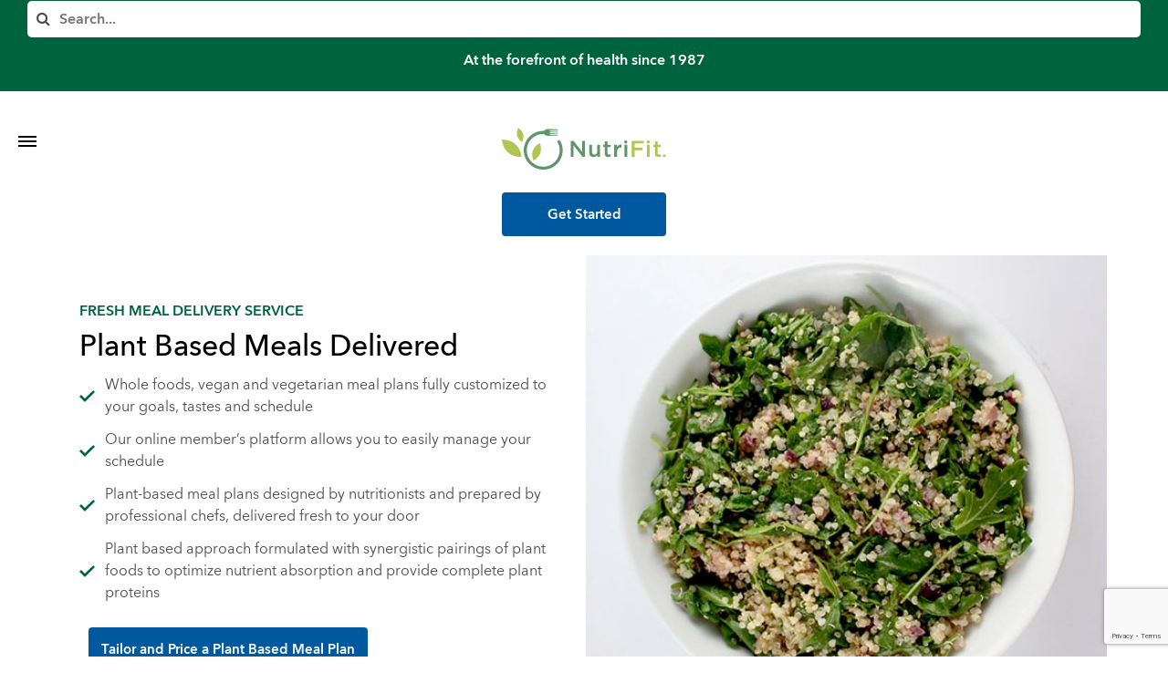

--- FILE ---
content_type: text/html; charset=UTF-8
request_url: https://www.nutrifitonline.com/plant-based-meals-delivered/
body_size: 63816
content:
<!DOCTYPE html>
<html lang="en-US" class="no-js">
<head>
	<meta charset="UTF-8">
	<meta name="viewport" content="width=device-width">
    <meta name="theme-color" content="#0b9a67" />
	<link rel="profile" href="https://gmpg.org/xfn/11">
	<link rel="pingback" href="https://www.nutrifitonline.com/xmlrpc.php">
    <link href="https://unpkg.com/aos@2.3.1/dist/aos.css" rel="stylesheet">
    <script src="https://unpkg.com/aos@2.3.1/dist/aos.js"></script>
    <link rel="stylesheet" href="https://fonts.googleapis.com/css2?family=Material+Symbols+Outlined:opsz,wght,FILL,GRAD@48,400,0,0" />
	<link href="https://unpkg.com/aos@2.3.1/dist/aos.css" rel="stylesheet">
    <!--[if lt IE 9]>
    <script src="https://www.nutrifitonline.com/wp-content/themes/nutrifit%20aug%202023/js/html5.js"></script>
    <script src="https://www.nutrifitonline.com/wp-content/themes/nutrifit%20aug%202023/js/selectivizr-min.js"></script>
    <![endif]-->
    <!--[if lt IE 10]>
    <script src="https://www.nutrifitonline.com/wp-content/themes/nutrifit%20aug%202023/js/css3-mediaqueries.min.js"></script>
    <![endif]-->
    <script src="https://ajax.googleapis.com/ajax/libs/jquery/3.7.1/jquery.min.js"></script>
	<script>(function(html){html.className = html.className.replace(/\bno-js\b/,'js')})(document.documentElement);</script>
<meta name='robots' content='index, follow, max-image-preview:large, max-snippet:-1, max-video-preview:-1' />
	<style>img:is([sizes="auto" i], [sizes^="auto," i]) { contain-intrinsic-size: 3000px 1500px }</style>
	
	<!-- This site is optimized with the Yoast SEO Premium plugin v26.6 (Yoast SEO v26.8) - https://yoast.com/product/yoast-seo-premium-wordpress/ -->
	<title>Plant Based Meal Delivery with Nutritionist Support</title>
	<meta name="description" content="Enjoy convenient plant based meal delivery that provides nutritious options tailored to your goals, tastes, and busy schedule." />
	<link rel="canonical" href="https://www.nutrifitonline.com/plant-based-meals-delivered/" />
	<meta property="og:locale" content="en_US" />
	<meta property="og:type" content="article" />
	<meta property="og:title" content="Plant Based Meals Delivered" />
	<meta property="og:description" content="Enjoy convenient plant based meal delivery that provides nutritious options tailored to your goals, tastes, and busy schedule." />
	<meta property="og:url" content="https://www.nutrifitonline.com/plant-based-meals-delivered/" />
	<meta property="og:site_name" content="NutriFit" />
	<meta property="article:publisher" content="https://www.facebook.com/nutrifitonline/" />
	<meta property="article:modified_time" content="2025-08-21T23:00:51+00:00" />
	<meta property="og:image" content="https://www.nutrifitonline.com/wp-content/uploads/Tofu-Vegetable-Stir-Fry-1-scaled-2.jpg" />
	<meta property="og:image:width" content="2560" />
	<meta property="og:image:height" content="1707" />
	<meta property="og:image:type" content="image/jpeg" />
	<meta name="twitter:card" content="summary_large_image" />
	<script type="application/ld+json" class="yoast-schema-graph">{"@context":"https://schema.org","@graph":[{"@type":"WebPage","@id":"https://www.nutrifitonline.com/plant-based-meals-delivered/","url":"https://www.nutrifitonline.com/plant-based-meals-delivered/","name":"Plant Based Meal Delivery with Nutritionist Support","isPartOf":{"@id":"https://www.nutrifitonline.com/#website"},"primaryImageOfPage":{"@id":"https://www.nutrifitonline.com/plant-based-meals-delivered/#primaryimage"},"image":{"@id":"https://www.nutrifitonline.com/plant-based-meals-delivered/#primaryimage"},"thumbnailUrl":"https://www.nutrifitonline.com/wp-content/uploads/Tofu-Vegetable-Stir-Fry-1-scaled-2.jpg","datePublished":"2019-10-14T21:17:48+00:00","dateModified":"2025-08-21T23:00:51+00:00","description":"Enjoy convenient plant based meal delivery that provides nutritious options tailored to your goals, tastes, and busy schedule.","breadcrumb":{"@id":"https://www.nutrifitonline.com/plant-based-meals-delivered/#breadcrumb"},"inLanguage":"en-US","potentialAction":[{"@type":"ReadAction","target":["https://www.nutrifitonline.com/plant-based-meals-delivered/"]}]},{"@type":"ImageObject","inLanguage":"en-US","@id":"https://www.nutrifitonline.com/plant-based-meals-delivered/#primaryimage","url":"https://www.nutrifitonline.com/wp-content/uploads/Tofu-Vegetable-Stir-Fry-1-scaled-2.jpg","contentUrl":"https://www.nutrifitonline.com/wp-content/uploads/Tofu-Vegetable-Stir-Fry-1-scaled-2.jpg","width":2560,"height":1707,"caption":"Tofu Vegetable Stir Fry Plant Based Meals"},{"@type":"BreadcrumbList","@id":"https://www.nutrifitonline.com/plant-based-meals-delivered/#breadcrumb","itemListElement":[{"@type":"ListItem","position":1,"name":"Home","item":"https://www.nutrifitonline.com/"},{"@type":"ListItem","position":2,"name":"Plant Based Meals Delivered"}]},{"@type":"WebSite","@id":"https://www.nutrifitonline.com/#website","url":"https://www.nutrifitonline.com/","name":"NutriFit","description":"","publisher":{"@id":"https://www.nutrifitonline.com/#organization"},"potentialAction":[{"@type":"SearchAction","target":{"@type":"EntryPoint","urlTemplate":"https://www.nutrifitonline.com/?s={search_term_string}"},"query-input":{"@type":"PropertyValueSpecification","valueRequired":true,"valueName":"search_term_string"}}],"inLanguage":"en-US"},{"@type":"Organization","@id":"https://www.nutrifitonline.com/#organization","name":"NutriFit","url":"https://www.nutrifitonline.com/","logo":{"@type":"ImageObject","inLanguage":"en-US","@id":"https://www.nutrifitonline.com/#/schema/logo/image/","url":"https://www.nutrifitonline.com/wp-content/uploads/cropped-Plain-NutriFit-Logo.gif","contentUrl":"https://www.nutrifitonline.com/wp-content/uploads/cropped-Plain-NutriFit-Logo.gif","width":512,"height":512,"caption":"NutriFit"},"image":{"@id":"https://www.nutrifitonline.com/#/schema/logo/image/"},"sameAs":["https://www.facebook.com/nutrifitonline/","https://www.instagram.com/nutrifit_la/"]}]}</script>
	<!-- / Yoast SEO Premium plugin. -->


<link rel='dns-prefetch' href='//www.googletagmanager.com' />
<link rel='dns-prefetch' href='//code.tidio.co' />
<link rel='dns-prefetch' href='//use.fontawesome.com' />
<link rel="alternate" type="application/rss+xml" title="NutriFit &raquo; Feed" href="https://www.nutrifitonline.com/feed/" />
<link rel="alternate" type="application/rss+xml" title="NutriFit &raquo; Comments Feed" href="https://www.nutrifitonline.com/comments/feed/" />
<style type="text/css">.brave_popup{display:none}</style><script data-no-optimize="1"> var brave_popup_data = {}; var bravepop_emailValidation=false; var brave_popup_videos = {};  var brave_popup_formData = {};var brave_popup_adminUser = false; var brave_popup_pageInfo = {"type":"single","pageID":4287,"singleType":"page"};  var bravepop_emailSuggestions={};</script><link rel='stylesheet' id='wp-block-library-css' href='https://www.nutrifitonline.com/wp-includes/css/dist/block-library/style.min.css?ver=d3b19b991507380b7ec30be8d18e76f3' type='text/css' media='all' />
<style id='classic-theme-styles-inline-css' type='text/css'>
/*! This file is auto-generated */
.wp-block-button__link{color:#fff;background-color:#32373c;border-radius:9999px;box-shadow:none;text-decoration:none;padding:calc(.667em + 2px) calc(1.333em + 2px);font-size:1.125em}.wp-block-file__button{background:#32373c;color:#fff;text-decoration:none}
</style>
<style id='font-awesome-svg-styles-default-inline-css' type='text/css'>
.svg-inline--fa {
  display: inline-block;
  height: 1em;
  overflow: visible;
  vertical-align: -.125em;
}
</style>
<link rel='stylesheet' id='font-awesome-svg-styles-css' href='https://www.nutrifitonline.com/wp-content/uploads/font-awesome/v6.4.2/css/svg-with-js.css' type='text/css' media='all' />
<style id='font-awesome-svg-styles-inline-css' type='text/css'>
   .wp-block-font-awesome-icon svg::before,
   .wp-rich-text-font-awesome-icon svg::before {content: unset;}
</style>
<style id='global-styles-inline-css' type='text/css'>
:root{--wp--preset--aspect-ratio--square: 1;--wp--preset--aspect-ratio--4-3: 4/3;--wp--preset--aspect-ratio--3-4: 3/4;--wp--preset--aspect-ratio--3-2: 3/2;--wp--preset--aspect-ratio--2-3: 2/3;--wp--preset--aspect-ratio--16-9: 16/9;--wp--preset--aspect-ratio--9-16: 9/16;--wp--preset--color--black: #000000;--wp--preset--color--cyan-bluish-gray: #abb8c3;--wp--preset--color--white: #ffffff;--wp--preset--color--pale-pink: #f78da7;--wp--preset--color--vivid-red: #cf2e2e;--wp--preset--color--luminous-vivid-orange: #ff6900;--wp--preset--color--luminous-vivid-amber: #fcb900;--wp--preset--color--light-green-cyan: #7bdcb5;--wp--preset--color--vivid-green-cyan: #00d084;--wp--preset--color--pale-cyan-blue: #8ed1fc;--wp--preset--color--vivid-cyan-blue: #0693e3;--wp--preset--color--vivid-purple: #9b51e0;--wp--preset--gradient--vivid-cyan-blue-to-vivid-purple: linear-gradient(135deg,rgba(6,147,227,1) 0%,rgb(155,81,224) 100%);--wp--preset--gradient--light-green-cyan-to-vivid-green-cyan: linear-gradient(135deg,rgb(122,220,180) 0%,rgb(0,208,130) 100%);--wp--preset--gradient--luminous-vivid-amber-to-luminous-vivid-orange: linear-gradient(135deg,rgba(252,185,0,1) 0%,rgba(255,105,0,1) 100%);--wp--preset--gradient--luminous-vivid-orange-to-vivid-red: linear-gradient(135deg,rgba(255,105,0,1) 0%,rgb(207,46,46) 100%);--wp--preset--gradient--very-light-gray-to-cyan-bluish-gray: linear-gradient(135deg,rgb(238,238,238) 0%,rgb(169,184,195) 100%);--wp--preset--gradient--cool-to-warm-spectrum: linear-gradient(135deg,rgb(74,234,220) 0%,rgb(151,120,209) 20%,rgb(207,42,186) 40%,rgb(238,44,130) 60%,rgb(251,105,98) 80%,rgb(254,248,76) 100%);--wp--preset--gradient--blush-light-purple: linear-gradient(135deg,rgb(255,206,236) 0%,rgb(152,150,240) 100%);--wp--preset--gradient--blush-bordeaux: linear-gradient(135deg,rgb(254,205,165) 0%,rgb(254,45,45) 50%,rgb(107,0,62) 100%);--wp--preset--gradient--luminous-dusk: linear-gradient(135deg,rgb(255,203,112) 0%,rgb(199,81,192) 50%,rgb(65,88,208) 100%);--wp--preset--gradient--pale-ocean: linear-gradient(135deg,rgb(255,245,203) 0%,rgb(182,227,212) 50%,rgb(51,167,181) 100%);--wp--preset--gradient--electric-grass: linear-gradient(135deg,rgb(202,248,128) 0%,rgb(113,206,126) 100%);--wp--preset--gradient--midnight: linear-gradient(135deg,rgb(2,3,129) 0%,rgb(40,116,252) 100%);--wp--preset--font-size--small: 13px;--wp--preset--font-size--medium: 20px;--wp--preset--font-size--large: 36px;--wp--preset--font-size--x-large: 42px;--wp--preset--spacing--20: 0.44rem;--wp--preset--spacing--30: 0.67rem;--wp--preset--spacing--40: 1rem;--wp--preset--spacing--50: 1.5rem;--wp--preset--spacing--60: 2.25rem;--wp--preset--spacing--70: 3.38rem;--wp--preset--spacing--80: 5.06rem;--wp--preset--shadow--natural: 6px 6px 9px rgba(0, 0, 0, 0.2);--wp--preset--shadow--deep: 12px 12px 50px rgba(0, 0, 0, 0.4);--wp--preset--shadow--sharp: 6px 6px 0px rgba(0, 0, 0, 0.2);--wp--preset--shadow--outlined: 6px 6px 0px -3px rgba(255, 255, 255, 1), 6px 6px rgba(0, 0, 0, 1);--wp--preset--shadow--crisp: 6px 6px 0px rgba(0, 0, 0, 1);}:where(.is-layout-flex){gap: 0.5em;}:where(.is-layout-grid){gap: 0.5em;}body .is-layout-flex{display: flex;}.is-layout-flex{flex-wrap: wrap;align-items: center;}.is-layout-flex > :is(*, div){margin: 0;}body .is-layout-grid{display: grid;}.is-layout-grid > :is(*, div){margin: 0;}:where(.wp-block-columns.is-layout-flex){gap: 2em;}:where(.wp-block-columns.is-layout-grid){gap: 2em;}:where(.wp-block-post-template.is-layout-flex){gap: 1.25em;}:where(.wp-block-post-template.is-layout-grid){gap: 1.25em;}.has-black-color{color: var(--wp--preset--color--black) !important;}.has-cyan-bluish-gray-color{color: var(--wp--preset--color--cyan-bluish-gray) !important;}.has-white-color{color: var(--wp--preset--color--white) !important;}.has-pale-pink-color{color: var(--wp--preset--color--pale-pink) !important;}.has-vivid-red-color{color: var(--wp--preset--color--vivid-red) !important;}.has-luminous-vivid-orange-color{color: var(--wp--preset--color--luminous-vivid-orange) !important;}.has-luminous-vivid-amber-color{color: var(--wp--preset--color--luminous-vivid-amber) !important;}.has-light-green-cyan-color{color: var(--wp--preset--color--light-green-cyan) !important;}.has-vivid-green-cyan-color{color: var(--wp--preset--color--vivid-green-cyan) !important;}.has-pale-cyan-blue-color{color: var(--wp--preset--color--pale-cyan-blue) !important;}.has-vivid-cyan-blue-color{color: var(--wp--preset--color--vivid-cyan-blue) !important;}.has-vivid-purple-color{color: var(--wp--preset--color--vivid-purple) !important;}.has-black-background-color{background-color: var(--wp--preset--color--black) !important;}.has-cyan-bluish-gray-background-color{background-color: var(--wp--preset--color--cyan-bluish-gray) !important;}.has-white-background-color{background-color: var(--wp--preset--color--white) !important;}.has-pale-pink-background-color{background-color: var(--wp--preset--color--pale-pink) !important;}.has-vivid-red-background-color{background-color: var(--wp--preset--color--vivid-red) !important;}.has-luminous-vivid-orange-background-color{background-color: var(--wp--preset--color--luminous-vivid-orange) !important;}.has-luminous-vivid-amber-background-color{background-color: var(--wp--preset--color--luminous-vivid-amber) !important;}.has-light-green-cyan-background-color{background-color: var(--wp--preset--color--light-green-cyan) !important;}.has-vivid-green-cyan-background-color{background-color: var(--wp--preset--color--vivid-green-cyan) !important;}.has-pale-cyan-blue-background-color{background-color: var(--wp--preset--color--pale-cyan-blue) !important;}.has-vivid-cyan-blue-background-color{background-color: var(--wp--preset--color--vivid-cyan-blue) !important;}.has-vivid-purple-background-color{background-color: var(--wp--preset--color--vivid-purple) !important;}.has-black-border-color{border-color: var(--wp--preset--color--black) !important;}.has-cyan-bluish-gray-border-color{border-color: var(--wp--preset--color--cyan-bluish-gray) !important;}.has-white-border-color{border-color: var(--wp--preset--color--white) !important;}.has-pale-pink-border-color{border-color: var(--wp--preset--color--pale-pink) !important;}.has-vivid-red-border-color{border-color: var(--wp--preset--color--vivid-red) !important;}.has-luminous-vivid-orange-border-color{border-color: var(--wp--preset--color--luminous-vivid-orange) !important;}.has-luminous-vivid-amber-border-color{border-color: var(--wp--preset--color--luminous-vivid-amber) !important;}.has-light-green-cyan-border-color{border-color: var(--wp--preset--color--light-green-cyan) !important;}.has-vivid-green-cyan-border-color{border-color: var(--wp--preset--color--vivid-green-cyan) !important;}.has-pale-cyan-blue-border-color{border-color: var(--wp--preset--color--pale-cyan-blue) !important;}.has-vivid-cyan-blue-border-color{border-color: var(--wp--preset--color--vivid-cyan-blue) !important;}.has-vivid-purple-border-color{border-color: var(--wp--preset--color--vivid-purple) !important;}.has-vivid-cyan-blue-to-vivid-purple-gradient-background{background: var(--wp--preset--gradient--vivid-cyan-blue-to-vivid-purple) !important;}.has-light-green-cyan-to-vivid-green-cyan-gradient-background{background: var(--wp--preset--gradient--light-green-cyan-to-vivid-green-cyan) !important;}.has-luminous-vivid-amber-to-luminous-vivid-orange-gradient-background{background: var(--wp--preset--gradient--luminous-vivid-amber-to-luminous-vivid-orange) !important;}.has-luminous-vivid-orange-to-vivid-red-gradient-background{background: var(--wp--preset--gradient--luminous-vivid-orange-to-vivid-red) !important;}.has-very-light-gray-to-cyan-bluish-gray-gradient-background{background: var(--wp--preset--gradient--very-light-gray-to-cyan-bluish-gray) !important;}.has-cool-to-warm-spectrum-gradient-background{background: var(--wp--preset--gradient--cool-to-warm-spectrum) !important;}.has-blush-light-purple-gradient-background{background: var(--wp--preset--gradient--blush-light-purple) !important;}.has-blush-bordeaux-gradient-background{background: var(--wp--preset--gradient--blush-bordeaux) !important;}.has-luminous-dusk-gradient-background{background: var(--wp--preset--gradient--luminous-dusk) !important;}.has-pale-ocean-gradient-background{background: var(--wp--preset--gradient--pale-ocean) !important;}.has-electric-grass-gradient-background{background: var(--wp--preset--gradient--electric-grass) !important;}.has-midnight-gradient-background{background: var(--wp--preset--gradient--midnight) !important;}.has-small-font-size{font-size: var(--wp--preset--font-size--small) !important;}.has-medium-font-size{font-size: var(--wp--preset--font-size--medium) !important;}.has-large-font-size{font-size: var(--wp--preset--font-size--large) !important;}.has-x-large-font-size{font-size: var(--wp--preset--font-size--x-large) !important;}
:where(.wp-block-post-template.is-layout-flex){gap: 1.25em;}:where(.wp-block-post-template.is-layout-grid){gap: 1.25em;}
:where(.wp-block-columns.is-layout-flex){gap: 2em;}:where(.wp-block-columns.is-layout-grid){gap: 2em;}
:root :where(.wp-block-pullquote){font-size: 1.5em;line-height: 1.6;}
</style>
<link rel='stylesheet' id='gwts-gwl-lightslider-css-css' href='https://www.nutrifitonline.com/wp-content/plugins/gallery-with-thumbnail-slider/includes/css/lightslider.css?ver=20260202' type='text/css' media='all' />
<link rel='stylesheet' id='gwts-gwl-style-css-css' href='https://www.nutrifitonline.com/wp-content/plugins/gallery-with-thumbnail-slider/includes/css/gwts-style.css?ver=20260202' type='text/css' media='all' />
<link rel='stylesheet' id='gwts-gwl-lightgal-css-css' href='https://www.nutrifitonline.com/wp-content/plugins/gallery-with-thumbnail-slider/includes/css/lightgallery.css?ver=20260202' type='text/css' media='all' />
<link rel='stylesheet' id='cmplz-general-css' href='https://www.nutrifitonline.com/wp-content/plugins/complianz-gdpr/assets/css/cookieblocker.min.css?ver=1766007947' type='text/css' media='all' />
<link rel='stylesheet' id='wp-components-css' href='https://www.nutrifitonline.com/wp-includes/css/dist/components/style.min.css?ver=d3b19b991507380b7ec30be8d18e76f3' type='text/css' media='all' />
<link rel='stylesheet' id='godaddy-styles-css' href='https://www.nutrifitonline.com/wp-content/mu-plugins/vendor/wpex/godaddy-launch/includes/Dependencies/GoDaddy/Styles/build/latest.css?ver=2.0.2' type='text/css' media='all' />
<link rel='stylesheet' id='twentyfifteen-style-css' href='https://www.nutrifitonline.com/wp-content/themes/nutrifit%20aug%202023/style.css?ver=1.99' type='text/css' media='all' />
<link rel='stylesheet' id='nutrifit-high-contrast-css' href='https://www.nutrifitonline.com/wp-content/themes/nutrifit%20aug%202023/high-contrast.css?ver=1.57' type='text/css' media='all' />
<!--[if lt IE 9]>
<link rel='stylesheet' id='twentyfifteen-ie-css' href='https://www.nutrifitonline.com/wp-content/themes/nutrifit%20aug%202023/css/ie.css?ver=20141010' type='text/css' media='all' />
<![endif]-->
<!--[if lt IE 8]>
<link rel='stylesheet' id='twentyfifteen-ie7-css' href='https://www.nutrifitonline.com/wp-content/themes/nutrifit%20aug%202023/css/ie7.css?ver=20141010' type='text/css' media='all' />
<![endif]-->
<link rel='stylesheet' id='font-awesome-official-css' href='https://use.fontawesome.com/releases/v6.4.2/css/all.css' type='text/css' media='all' integrity="sha384-blOohCVdhjmtROpu8+CfTnUWham9nkX7P7OZQMst+RUnhtoY/9qemFAkIKOYxDI3" crossorigin="anonymous" />
<link rel='stylesheet' id='font-awesome-official-v4shim-css' href='https://use.fontawesome.com/releases/v6.4.2/css/v4-shims.css' type='text/css' media='all' integrity="sha384-IqMDcR2qh8kGcGdRrxwop5R2GiUY5h8aDR/LhYxPYiXh3sAAGGDkFvFqWgFvTsTd" crossorigin="anonymous" />

<!-- Google tag (gtag.js) snippet added by Site Kit -->
<!-- Google Analytics snippet added by Site Kit -->
<script type="text/javascript" src="https://www.googletagmanager.com/gtag/js?id=G-EHZXR1JP1K" id="google_gtagjs-js" async></script>
<script type="text/javascript" id="google_gtagjs-js-after">
/* <![CDATA[ */
window.dataLayer = window.dataLayer || [];function gtag(){dataLayer.push(arguments);}
gtag("set","linker",{"domains":["www.nutrifitonline.com"]});
gtag("js", new Date());
gtag("set", "developer_id.dZTNiMT", true);
gtag("config", "G-EHZXR1JP1K");
/* ]]> */
</script>
<link rel="https://api.w.org/" href="https://www.nutrifitonline.com/wp-json/" /><link rel="alternate" title="JSON" type="application/json" href="https://www.nutrifitonline.com/wp-json/wp/v2/pages/4287" /><link rel="EditURI" type="application/rsd+xml" title="RSD" href="https://www.nutrifitonline.com/xmlrpc.php?rsd" />
<link rel="alternate" title="oEmbed (JSON)" type="application/json+oembed" href="https://www.nutrifitonline.com/wp-json/oembed/1.0/embed?url=https%3A%2F%2Fwww.nutrifitonline.com%2Fplant-based-meals-delivered%2F" />
<link rel="alternate" title="oEmbed (XML)" type="text/xml+oembed" href="https://www.nutrifitonline.com/wp-json/oembed/1.0/embed?url=https%3A%2F%2Fwww.nutrifitonline.com%2Fplant-based-meals-delivered%2F&#038;format=xml" />
<meta name="generator" content="Site Kit by Google 1.171.0" />			<style>.cmplz-hidden {
					display: none !important;
				}</style><meta name="generator" content="Elementor 3.35.0; features: additional_custom_breakpoints; settings: css_print_method-external, google_font-enabled, font_display-auto">
<!-- All in one Favicon 4.8 --><link rel="shortcut icon" href="https://nutrifitonline.com/wp-content/uploads/2016/05/favicon-32x32.png" />
<link rel="icon" href="https://nutrifitonline.com/wp-content/uploads/2016/05/favicon-32x32.png" type="image/gif"/>
<link rel="icon" href="https://nutrifitonline.com/wp-content/uploads/2016/05/favicon-32x32.png" type="image/png"/>
<link rel="apple-touch-icon" href="https://nutrifitonline.com/wp-content/uploads/2016/05/favicon-32x32.png" />
<link rel="preconnect" href="//code.tidio.co">			<style>
				.e-con.e-parent:nth-of-type(n+4):not(.e-lazyloaded):not(.e-no-lazyload),
				.e-con.e-parent:nth-of-type(n+4):not(.e-lazyloaded):not(.e-no-lazyload) * {
					background-image: none !important;
				}
				@media screen and (max-height: 1024px) {
					.e-con.e-parent:nth-of-type(n+3):not(.e-lazyloaded):not(.e-no-lazyload),
					.e-con.e-parent:nth-of-type(n+3):not(.e-lazyloaded):not(.e-no-lazyload) * {
						background-image: none !important;
					}
				}
				@media screen and (max-height: 640px) {
					.e-con.e-parent:nth-of-type(n+2):not(.e-lazyloaded):not(.e-no-lazyload),
					.e-con.e-parent:nth-of-type(n+2):not(.e-lazyloaded):not(.e-no-lazyload) * {
						background-image: none !important;
					}
				}
			</style>
			<link rel="icon" href="https://www.nutrifitonline.com/wp-content/uploads/cropped-Plain-NutriFit-Logo-32x32.gif" sizes="32x32" />
<link rel="icon" href="https://www.nutrifitonline.com/wp-content/uploads/cropped-Plain-NutriFit-Logo-192x192.gif" sizes="192x192" />
<link rel="apple-touch-icon" href="https://www.nutrifitonline.com/wp-content/uploads/cropped-Plain-NutriFit-Logo-180x180.gif" />
<meta name="msapplication-TileImage" content="https://www.nutrifitonline.com/wp-content/uploads/cropped-Plain-NutriFit-Logo-270x270.gif" />
		<style type="text/css" id="wp-custom-css">
			.elementor-6182
  .elementor-element.elementor-element-0e27d1e
  .elementor-tab-title.elementor-active,
.elementor-6182
  .elementor-element.elementor-element-0e27d1e
  .elementor-tab-title.elementor-active
  a {
  border-bottom: 4px solid black !important;
}

.elementor-6182
  .elementor-element.elementor-element-0e27d1e
  .elementor-tab-title {
  text-shadow: 0px 0px 0px rgba(0, 0, 0);
  border-bottom: 4px solid gray !important;
}

.text-color-white {
	color : #ffffff !important
}
@media all and (max-width: 480px) {
  button.prev-btn,
  button.next-btn {
    margin: 0%;
    width: 30px !important;
	  padding : 4px !important
  }
}
.video-block-content {
	  font-weight: normal;
}		</style>
		    <!--[if lt IE 9]>
    <link rel="stylesheet" href="https://www.nutrifitonline.com/wp-content/themes/nutrifit%20aug%202023/ie-only.css" >
    <![endif]-->
    <link rel="stylesheet" href="https://www.nutrifitonline.com/wp-content/themes/nutrifit%20aug%202023/green-cta.css" >	
	<!-- Facebook Pixel Code -->
<script>
  !function(f,b,e,v,n,t,s)
  {if(f.fbq)return;n=f.fbq=function(){n.callMethod?
  n.callMethod.apply(n,arguments):n.queue.push(arguments)};
  if(!f._fbq)f._fbq=n;n.push=n;n.loaded=!0;n.version='2.0';
  n.queue=[];t=b.createElement(e);t.async=!0;
  t.src=v;s=b.getElementsByTagName(e)[0];
  s.parentNode.insertBefore(t,s)}(window, document,'script',
  'https://connect.facebook.net/en_US/fbevents.js');
  fbq('init', '1352756931558749');
  fbq('track', 'PageView');
</script>
<noscript><img height="1" width="1" style="display:none"
  src="https://www.facebook.com/tr?id=1352756931558749&ev=PageView&noscript=1"
/></noscript>
<!-- End Facebook Pixel Code -->

	
</head>

<body data-rsssl=1 class="wp-singular page-template-default page page-id-4287 wp-theme-nutrifitaug2023 page-plant-based-meals-delivered elementor-default elementor-kit-6799">
<div id="page" class="hfeed site">
	<header id="masthead" class="site-header" role="banner">
		<div class="desktop-fixed-top-nav">
        <div class="menus-block">
            <div class="wrapper">
                <div class="login-search-block">
                <form class="search-form" action="https://www.nutrifitonline.com/">
                        <label for="search-input">
							<i class="fa fa-search"></i>
                            <span class="hidden_text">Search</span>
                            <input aria-label="Search" name="s" id="search-input" type="text" value="" title="Search..." placeholder="Search..." />
                        </label>
                    </form>
                    <div class="site-title" style="
    font-size: initial;
">At the forefront of health since 1987</div>
                    <div class="members-login-content">
                        <a class="members-login topBarMemberBtn" rel="noopener" href="https://members.nutrifitonline.com/" target="_blank">Member’s Log In</a> 
                        <span class="material-symbols-outlined profile-icon">account_circle</span>
                    </div>             
                </div>
                <div class="mobile-menu-block">
                    <div>
                    <form class="mobile-search-form" action="https://www.nutrifitonline.com/">
                            <label for="search-input-mobile">
								<i class="fa fa-search"></i>
                                <span class="hidden_text">Search</span>
                                <input aria-label="Search" name="s" id="search-input-mobile" type="text" value="" title="Search..." placeholder="Search..." />
                            </label>
                        </form>
                        <div class="mobile-tagline">
  At the forefront of health since 1987
  </div>
                       
  </div>

                    <a aria-label="Toggle Menu" href="#" class="mobile-toggle"><em class="menu-icon"></em><em class="menu-icon"></em><em class="menu-icon"></em></a>
                    <div class="mobile-menu-content">
                       
                        
                        <a class="members-login" rel="noopener" href="https://members.nutrifitonline.com/" target="_blank">Member’s Log In</a>
                        <div class="mobile-nav"><ul id="menu-top-navigation" class="menu"><li id="menu-item-6782" class="menu-item menu-item-type-post_type menu-item-object-page menu-item-home menu-item-6782 menu-item-www.nutrifitonline.com"><a href="https://www.nutrifitonline.com/">Home</a></li>
<li id="menu-item-6783" class="menu-item menu-item-type-custom menu-item-object-custom menu-item-has-children menu-item-6783 menu-item-shop-meal-programs"><a href="/shop-meal-program/">Shop Meal Programs</a>
<ul class="sub-menu">
	<li id="menu-item-6784" class="menu-item menu-item-type-custom menu-item-object-custom menu-item-6784 menu-item-customized-meal-plans"><a href="/customized-meal-plans/">Customized Meal Plans</a></li>
	<li id="menu-item-6785" class="menu-item menu-item-type-custom menu-item-object-custom menu-item-6785 menu-item-a-la-carte-2"><a href="/a-la-carte/">A La Carte</a></li>
	<li id="menu-item-7073" class="menu-item menu-item-type-custom menu-item-object-custom menu-item-7073 menu-item-simplihealth-reboot-2"><a href="/popular-plans/simplihealth-organic-reboot/">SimpliHealth Reboot</a></li>
</ul>
</li>
<li id="menu-item-6786" class="menu-item menu-item-type-post_type menu-item-object-page menu-item-6786 menu-item-contact"><a href="https://www.nutrifitonline.com/contact/">Contact</a></li>
<li id="menu-item-6787" class="menu-item menu-item-type-custom menu-item-object-custom menu-item-has-children menu-item-6787 menu-item-more"><a href="#">More</a>
<ul class="sub-menu">
	<li id="menu-item-6788" class="menu-item menu-item-type-custom menu-item-object-custom menu-item-6788 menu-item-sample-menus"><a href="/sample-menus">Sample Menus</a></li>
	<li id="menu-item-6789" class="menu-item menu-item-type-custom menu-item-object-custom menu-item-6789 menu-item-about-us"><a href="/about-us">About Us</a></li>
	<li id="menu-item-6790" class="menu-item menu-item-type-custom menu-item-object-custom menu-item-6790 menu-item-faqs"><a href="/category/faq/">FAQs</a></li>
	<li id="menu-item-6791" class="menu-item menu-item-type-custom menu-item-object-custom menu-item-6791 menu-item-our-farm-sustainability"><a href="/committed-to-health/farm-sustainability/">Our Farm &#038; Sustainability</a></li>
	<li id="menu-item-6792" class="menu-item menu-item-type-custom menu-item-object-custom menu-item-6792 menu-item-wellness-coaching"><a href="/committed-to-health/wellness-coaching/">Wellness Coaching</a></li>
	<li id="menu-item-6793" class="menu-item menu-item-type-custom menu-item-object-custom menu-item-6793 menu-item-biometric-testing"><a href="/committed-to-health/biometric-testing/">Biometric Testing</a></li>
</ul>
</li>
</ul></div>                    </div>
                </div>
            </div>
        </div>
        <div class="site-branding">
        <span class="menus-block" style="background-color : #fff !important;padding : 0 !important">
            <span class="desktop-menu-block">
                    <div class="primary-nav"><ul id="menu-top-navigation-1" class="menu"><li class="menu-item menu-item-type-post_type menu-item-object-page menu-item-home menu-item-6782"><a href="https://www.nutrifitonline.com/">Home</a></li>
<li class="menu-item menu-item-type-custom menu-item-object-custom menu-item-has-children menu-item-6783"><a href="/shop-meal-program/">Shop Meal Programs</a>
<ul class="sub-menu">
	<li class="menu-item menu-item-type-custom menu-item-object-custom menu-item-6784"><a href="/customized-meal-plans/">Customized Meal Plans</a></li>
	<li class="menu-item menu-item-type-custom menu-item-object-custom menu-item-6785"><a href="/a-la-carte/">A La Carte</a></li>
	<li class="menu-item menu-item-type-custom menu-item-object-custom menu-item-7073"><a href="/popular-plans/simplihealth-organic-reboot/">SimpliHealth Reboot</a></li>
</ul>
</li>
<li class="menu-item menu-item-type-post_type menu-item-object-page menu-item-6786"><a href="https://www.nutrifitonline.com/contact/">Contact</a></li>
<li class="menu-item menu-item-type-custom menu-item-object-custom menu-item-has-children menu-item-6787"><a href="#">More</a>
<ul class="sub-menu">
	<li class="menu-item menu-item-type-custom menu-item-object-custom menu-item-6788"><a href="/sample-menus">Sample Menus</a></li>
	<li class="menu-item menu-item-type-custom menu-item-object-custom menu-item-6789"><a href="/about-us">About Us</a></li>
	<li class="menu-item menu-item-type-custom menu-item-object-custom menu-item-6790"><a href="/category/faq/">FAQs</a></li>
	<li class="menu-item menu-item-type-custom menu-item-object-custom menu-item-6791"><a href="/committed-to-health/farm-sustainability/">Our Farm &#038; Sustainability</a></li>
	<li class="menu-item menu-item-type-custom menu-item-object-custom menu-item-6792"><a href="/committed-to-health/wellness-coaching/">Wellness Coaching</a></li>
	<li class="menu-item menu-item-type-custom menu-item-object-custom menu-item-6793"><a href="/committed-to-health/biometric-testing/">Biometric Testing</a></li>
</ul>
</li>
</ul></div>
                </span> 
                </span>
   
			<a aria-label="Nutrifit Logo" title="Nutrifit Logo" class="logo"  href="https://www.nutrifitonline.com/"></a>
            <!-- <div class="site-title"></div> -->
            <div class="info-block">
                <!-- <a class="tap-to-call" href="tel:+18003414190"><em class="phone-icon-green"></em> Tap to Call</a>
                <div class="phones">
                    <div class="phone">
                        PHONE: <a href="tel:+13104731989">(310) 473-1989</a>
                    </div>
                    <div class="phone">
                        TOLL FREE: <a href="tel:+18003414190">(800) 341-4190</a>
                    </div>
                </div> -->
                <a href="https://www.nutrifitonline.com/new-tailor-plan/new-tailor-plan-step-1/" class="blue-button top-header-button">Get Started</a>
            </div>
        </div>
		</div><!-- .site-branding -->
	</header><!-- .site-header -->

	<div id="content" class="site-content">

	<div id="primary" class="content-area">
		<main id="main" class="site-main" role="main">

		
<article id="post-4287" class="post-4287 page type-page status-publish has-post-thumbnail hentry">

	<div class="entry-content">
		<div class="row-1200px text-center body-composition-meals-plan">
<div class="half-size family-meals-plan2">
<div class="content">
<h4 class="green-header">FRESH MEAL DELIVERY SERVICE</h4>
<div class="like_h1">Plant Based Meals Delivered</div>
<ul>
 	<li>Whole foods, vegan and vegetarian meal plans fully customized to your goals, tastes and schedule</li>
 	<li>Our online member&#8217;s platform allows you to easily manage your schedule</li>
 	<li>Plant-based meal plans designed by nutritionists and prepared by professional chefs, delivered fresh to your door</li>
 	<li>Plant based approach formulated with synergistic pairings of plant foods to optimize nutrient absorption and provide complete plant proteins</li>
</ul>
<a class="blue-button" href="https://nutrifitonline.com/new-tailor-plan/new-tailor-plan-step-1/">Tailor and Price a Plant Based Meal Plan</a>

</div>
</div>
<!--end of half-size-->
<div class="half-size"><img fetchpriority="high" decoding="async" src="https://nutrifitonline.com/wp-content/uploads/Quinoa-with-Arugula-Watercress-9@05x.jpg" srcset="https://nutrifitonline.com/wp-content/uploads/Quinoa-with-Arugula-Watercress-9.jpg 2x" alt="Quinoa with Arugula-Watercress" width="521" height="472" /></div>
<!--end of half-size-->

</div>
<!--end of row-1200px text-center body-composition-meals-plan-->
<div class="family-meals-plan3">
<div class="row-1440px">
<div class="half-size">
<div class="like_h2">Our science-based approach makes adopting a plant-based, or plant-forward meal plan easy</div>
Our plant-based meal delivery plans offer all the necessary protein, fats, carbohydrates, vitamins, and minerals for optimal health, and is often higher in fiber and phytonutrients. This includes not only fruits and vegetables, but also nuts, seeds, oils, whole grains, legumes, and beans, so it takes significant planning to do it right!

NutriFit has over 32 years of experience in providing clients wholesome, balanced vegetarian and vegan meal planning services. Whether adopting a plant-forward plan for personal, health or environmental reasons, NutriFit clients love the convenience our service provides. Our plant-based meals arrive fresh, ready-to-eat and are completely customized to each client&#8217;s personal preferences.

</div>
<!--half size-->
<div class="half-size">
<div class="block-with-image">
<div><img decoding="async" class="alignnone size-full wp-image-645" src="https://nutrifitonline.com/wp-content/uploads/Rob-Austin.png" alt="- Rob Austin" width="160" height="160" /></div>
<div>
<p class="text-italic">By following your tasty recipes and learning from you about the different food sources (pro­tein, carbs, fats) and how they impact one’s body, I have been able to pack on 10 lbs of muscle while simultaneously reducing my body fat and achieving a more athletic physique.</p>
<p class="text-italic">My energy levels are up, my focus has improved and my performance in the gym is better than ever. Even my business suits fit better.</p>
<p class="text-italic">Thanks for all that you do – you truly are an ambassador for health and vitality.</p>
<strong>&#8211; Rob Austin</strong>

</div>
</div>
<!--end of block-with-image-->

</div>
<!--end of half-size-->

</div>
<!--end of row-1440px-->

</div>
<!--end of family-meals-plan3 text-center-->
<div class="text-center like_h1">Sample Menu</div>
<span class="diabetic-sample-menus">
<div class="categories-header"><h4>Choose a menu plan and select any special dietary requirements below to view a sample menu.</h4><div class="categories-list second-category"><div class="category-current">Select subcategory...</div><div class="categories current" data-parent="weight-management"><div class="category" data-target="paleo">Paleo</div><div class="category" data-target="mediterranean-dietomnivore-meal-plan">Mediterranean Diet/Omnivore</div><div class="category" data-target="zone-friendly-high-protein-meal-plan">Zone-Friendly/High Protein</div><div class="category" data-target="gluten-free-meal-plan">Gluten Free</div><div class="category" data-target="vegan-meal-plan">Vegan Meal Plan</div></div></div><a data-show-content="no" class="blue-button show-sample-menus-button" href="#"><em class="animated-icon"></em>Show sample menus</a></div><div class="sample-menus-items"></div>
</span>
<div class="family-meals-plan3">
<div class="row-1200px text-center">
<div class="icons-block">
<div class="icon"><img loading="lazy" decoding="async" src="https://nutrifitonline.com/wp-content/uploads/online-members@0.5x.png" srcset="https://nutrifitonline.com/wp-content/uploads/online-members.png 2x" alt="Online Member’s Platform" width="75" height="75" />
<h4>Online Member’s Platform</h4>
Manage your meals, delivery times and give feedback to your meals to help us learn what you like and dislike.

</div>
<div class="icon"><img decoding="async" src="https://nutrifitonline.com/wp-content/uploads/Sustainable-Produce@0.5x.png" srcset="https://nutrifitonline.com/wp-content/uploads/Sustainable-Produce.png 2x" alt="Sustainable Produce" />
<h4>Sustainable Produce</h4>
All produce is sustainable! Organic (from our own farm) or locally sourced, 100% Non-GMO.

</div>
<!--
<div class="icon">
<img decoding="async" alt="All-Natural Meats" srcset="https://nutrifitonline.com/wp-content/uploads/Natural-Meat.png 2x" src="https://nutrifitonline.com/wp-content/uploads/Natural-Meat@0.5x.png">
<h4>All-Natural Meats</h4>
Grass fed, antibiotic free, and hormone free.

</div>
-->
<div class="icon"><img decoding="async" src="https://nutrifitonline.com/wp-content/uploads/No-Transfats@0.5x.png" srcset="https://nutrifitonline.com/wp-content/uploads/No-Transfats.png 2x" alt="No Trans or Saturated Fats" />
<h4>No Trans or Saturated Fats</h4>
</div>
<!--
<div class="icon">
<img decoding="async" alt="Organic, Free Range Poultry" srcset="https://nutrifitonline.com/wp-content/uploads/Free-Range-Poultry.png 2x" src="https://nutrifitonline.com/wp-content/uploads/Free-Range-Poultry@0.5x.png">
<h4>Organic, Free Range Poultry</h4>
</div>
-->

<!--
<div class="icon">
<img decoding="async" alt="Wild-Caught Seafood" srcset="https://nutrifitonline.com/wp-content/uploads/Wild-Caught-Seafood.png 2x" src="https://nutrifitonline.com/wp-content/uploads/Wild-Caught-Seafood@0.5x.png">
<h4>Wild-Caught Seafood</h4>
-->

</div>
</div>
<!--end of icons-block-->

</div>
<div class="info-block3"><a class="blue-button" href="https://nutrifitonline.com/new-tailor-plan/new-tailor-plan-step-1/">Personalize &amp; Price this plan to me</a></div>
<!--end of family-meals-plan3-->
<div class="row-1200px text-center body-composition-faq-block category-faq">
<h1>Frequently Asked Questions</h1>
<div class="half-size text-left">
<article id="post-240" class="post-240 post type-post status-publish format-standard hentry category-faq"><header class="entry-header">
<h2 class="entry-title"><a href="https://nutrifitonline.com/faq/nutrifit-meal-service-work/" rel="bookmark">How does the NutriFit® meal service work?</a></h2>
</header><!-- .entry-header -->
<div class="entry-content">We start be learning your health goals and any specific dietary requirements. Your ideal meal plan is then calculated, with meals being selected from our database of over 2,500 recipes. Meals will be delivered to your home or office, or they can be picked up at our west Los Angeles facility. Using our online member&#8217;s platform, you can give feedback on each meal, including making substitutions or even changes to your delivery schedule (for example, skipping days if you will be out of town).</div>
<!-- .entry-content -->

</article>
<article id="post-238" class="post-238 post type-post status-publish format-standard hentry category-faq"><header class="entry-header">
<h2 class="entry-title"><a href="https://nutrifitonline.com/faq/nutrifit-meal-delivery-service-different-meal-delivery-services/" rel="bookmark">How often and when will my meals be delivered?</a></h2>
</header><!-- .entry-header -->
<div class="entry-content">We deliver your meals in the early morning hours of Mondays, Wednesdays and Fridays in iced cooler bags. Monday deliveries include Monday and Tuesday meals. Wednesday includes Wednesday and Thursday meals. Friday includes Friday, Saturday, and Sunday meals. We do offer daily delivery during the week to most areas for a nominal delivery charge. All meals are delivered freshly prepared just hours before delivery to your doorstep &#8211; never frozen!</div>
<!-- .entry-content -->

</article>
<article id="post-236" class="post-236 post type-post status-publish format-standard hentry category-faq"><header class="entry-header">
<h2 class="entry-title"><a href="https://nutrifitonline.com/faq/much-meal-delivery-cost/" rel="bookmark">How much does this meal plan cost?</a></h2>
</header><!-- .entry-header -->
<div class="entry-content">Since your meal plan will be customized to your specific needs, it is best to utilize our <u><a href="https://nutrifitonline.com/new-tailor-plan/new-tailor-plan-step-1/">Tailor A Plan</a></u> process to help us recommend the correct plan &amp; pricing for you.</div>
<!-- .entry-content -->

</article></div>
<!--end of half-size-->
<div class="half-size text-left">
<article id="post-230" class="post-230 post type-post status-publish format-standard hentry category-faq"><header class="entry-header">
<h2 class="entry-title"><a href="https://nutrifitonline.com/faq/do-i-get-snacks-too/" rel="bookmark">How are my calories &amp; macros determined?</a></h2>
</header><!-- .entry-header -->
<div class="entry-content">Yes, on our premium catering plans (breakfast, lunch and dinner) and two meal (breakfast OR lunch and dinner) plans come with an afternoon and evening snack or dessert (if desired). Dinner only plans include a soup or salad, and an evening snack or dessert. Essentials plans do not automatically include snacks, but they can be added as desired for a nominal fee</div>
<!-- .entry-content -->

</article>
<article id="post-233" class="post-233 post type-post status-publish format-standard hentry category-faq"><header class="entry-header">
<h2 class="entry-title"><a href="https://nutrifitonline.com/faq/need-order-breakfast-lunch-dinner-7-days-week/" rel="bookmark">Do I need to order breakfast, lunch and dinner 7 days a week?</a></h2>
</header><!-- .entry-header -->
<div class="entry-content">No, you may select any schedule of meals that fits your needs. We can help you find the optimal plan for you.</div>
<!-- .entry-content -->

</article>
<article id="post-227" class="post-227 post type-post status-publish format-standard hentry category-faq"><header class="entry-header">
<h2 class="entry-title"><a href="https://nutrifitonline.com/faq/can-see-like-meals-making-commitment/" rel="bookmark">Can I see if I like the meals before making a commitment?</a></h2>
</header><!-- .entry-header -->
<div class="entry-content">Absolutely, try us for one delivery at our standard rate before deciding on the type of service you desire.</div>
<!-- .entry-content -->

</article></div>
<!--end of half-size-->
<h3><a href="https://nutrifitonline.com/faq/">More FAQ</a></h3>
</div>
<!--end of body-composition-faq-block-->
<div class="getting-started-is-easy-block">
<h1 class="getting-started-is-easy">See if this plan is right for you</h1>
<div class="info-block3">
<div class="personalized">
<h2>Personalized</h2>
Tell us about your personal goals
and dietary requirements.

<a class="blue-button" href="https://nutrifitonline.com/new-tailor-plan/new-tailor-plan-step-1/">Tailor your perfect plan</a>

</div>
<div class="delimiter"><em>OR</em></div>
<div class="questions">
<h2>Questions?</h2>
If you’d like to speak to us first,
we’d love to hear from you

<a class="blue-link" href="//nutrifitonline.com/contact/">Make an inquiry </a>

</div>
<div class="contacts">
<h3>Prefer to talk directly to an expert? Give us a call on:</h3>
<div class="phones">
<div class="phone">Toll Free <a href="tel:+18003414190">(800) 341-4190</a></div>
<div class="phone">Local <a href="tel:+13104731989">(310) 473-1989</a></div>
</div>
</div>
</div>
</div>
<!--end of getting-started-is-easy-block-->
<script>window.onload=function(){get_sample_menus("vegan-meal-plan");};</script>	</div><!-- .entry-content -->
    
</article><!-- #post-## -->

		</main><!-- .site-main -->
	</div><!-- .content-area -->


<!-- .site-content -->

	<footer id="colophon" class="site-footer" role="contentinfo">
        <div class="footer-info">

            <div class="footer_sidebar">
                <div class="widget_text sidebar-widget"><h4>Contact Info</h4><div class="textwidget custom-html-widget"><p>
11692 Gateway Blvd.<br/>
Los Angeles, CA 90064
</p>
<div><strong>PHONE:</strong> <a class="phone_number" href="tel:+13104731989">(310) 473-1989</a></div>
<div><strong>TOLL FREE:</strong> <a class="phone_number" href="tel:+18003414190">(800) 341-4190</a></div>
<div><strong>FAX:</strong> <a class="phone_number" href="tel:+13104731993">(310) 473-1993</a></div></div></div>            </div>

            <div class="footer_sidebar">
                <div class="widget_text sidebar-widget"><h4>Plans</h4><div class="textwidget custom-html-widget"><ul>
<li><a href="//nutrifitonline.com/popular-plans/weight-management/">Weight Management</a></li>
<li><a href="//nutrifitonline.com/popular-plans/health-management/">Health Management</a></li>
<li><a href="//nutrifitonline.com/popular-plans/sports-specific-nutrition/">Sport Nutrition</a></li>
<li><a href="//nutrifitonline.com/popular-plans/family-meals/">Family Meals</a></li>
<li><a href="//nutrifitonline.com/popular-plans/body-after-baby/">Body After Baby</a></li>
<li><a href="//nutrifitonline.com/popular-plans/liquid-nutrition/">Liquid Nutrition</a></li>
<li><a href="//nutrifitonline.com/meal-prep-service/">Meal Prep Service</a></li>
<li><a href="//nutrifitonline.com/popular-plans/">Standard Pricing</a></li>
</ul></div></div>            </div>

            <div class="footer_sidebar">
                <div class="widget_text sidebar-widget"><h4>About</h4><div class="textwidget custom-html-widget"><ul>
<li><a href="//nutrifitonline.com/committed-to-health/">Committed to Health</a></li>
<li><a href="//nutrifitonline.com/blog/">Jackie’s Blog</a></li>
<li><a href="//nutrifitonline.com/faq/">FAQ</a></li>
<li><a href="//nutrifitonline.com/contact/">Contact Us</a></li>
<li><a href="https://www.nutrifitonline.com/sitemap_index.xml">Sitemap</a></li>
<li><a href="//nutrifitonline.com/terms-conditions-disclaimer/#terms-of-use">Terms Of Use</a></li>
<li><a href="//nutrifitonline.com/terms-conditions-disclaimer/#terms-and-conditions">Terms Of Service</a></li>
<li><a href="//nutrifitonline.com/terms-conditions-disclaimer/#medical-disclaimer">Medical Disclaimer</a></li>
</ul></div></div>            </div>
            <div class="footer_sidebar">
                <div class="widget_text sidebar-widget"><h4>Get a Healthy Inbox</h4><div class="textwidget custom-html-widget">Subscribe to our newsletter (we don’t serve spam).

<form action="https://visitor.constantcontact.com/d.jsp" class="subscribe-form" target="_blank">
	<label for="your-email-address"><span class="hidden_text">Your email</span>
<input id="your-email-address" aria-label="Your email" name="ea" type="email" placeholder="Your email address" />
	</label>
<input type="hidden" name="m" value="1101362946184" />
<input type="hidden" name="p" value="oi">
<input type="submit" value="Submit" />
</form>

<div class="social-icons">
<a rel="noopener" title="Follow us on Twitter" aria-label="Follow us on Twitter" target="_blank" href="http://www.twitter.com/NutriFitllc"><em class="twitter-icon"></em></a>
<a rel="noopener" title="Follow us on Instagram" aria-label="Follow us on Instagram" target="_blank" href="https://www.instagram.com/nutrifit_la"><em class="instagram-icon"></em></a>
<a rel="noopener" title="Follow us on Youtube" aria-label="Follow us on Youtube" target="_blank" href="http://www.youtube.com/nutrifitonline"><em class="youtube-icon"></em></a>
<a rel="noopener" title="Follow us on Facebook" aria-label="Follow us on Facebook" target="_blank" href="http://www.facebook.com/nutrifitonline"><em class="facebook-icon"></em></a>
<a rel="noopener" title="Follow us on Linkedin" aria-label="Follow us on Linkedin" target="_blank" href="http://www.linkedin.com/in/jackiekeller"><em class="linkedin-icon"></em></a>
<a rel="noopener" title="Follow us on Pinterest" aria-label="Follow us on Pinterest" target="_blank" href="http://pinterest.com/nutrifitonline/"><em class="pinterest-icon"></em></a>
<a rel="noopener" title="Follow us on Yelp" aria-label="Follow us on Yelp" target="_blank" href="http://www.yelp.com/biz/nutrifit-los-angeles"><em class="yelp-icon"></em></a>
</div></div></div><div class="widget_text sidebar-widget"><div class="textwidget custom-html-widget"><img class="credit-cards" src="//nutrifitonline.com/wp-content/themes/nutrifit/images/credit-cards.jpg" alt="supported payment methods" /></div></div>            </div>
        </div>

        <div class="copyright">
            <div class="logo"></div>
            © 2026 Nutrifit. <a href="https://www.nutrifitonline.com/terms-conditions-disclaimer/#terms-of-use">Terms and Conditions</a>
        </div>
	</footer><!-- .site-footer -->

</div><!-- .site -->
<div class="mobile_test"></div>
<div id="scroll_to_top">To top</div>
            <div class="brave_popup brave_popup--popup" id="brave_popup_6803" data-loaded="false" >
               <!-- <p></p> -->
                           </div>
         <script type="speculationrules">
{"prefetch":[{"source":"document","where":{"and":[{"href_matches":"\/*"},{"not":{"href_matches":["\/wp-*.php","\/wp-admin\/*","\/wp-content\/uploads\/*","\/wp-content\/*","\/wp-content\/plugins\/*","\/wp-content\/themes\/nutrifit%20aug%202023\/*","\/*\\?(.+)"]}},{"not":{"selector_matches":"a[rel~=\"nofollow\"]"}},{"not":{"selector_matches":".no-prefetch, .no-prefetch a"}}]},"eagerness":"conservative"}]}
</script>
<script>
              (function(e){
                  var el = document.createElement('script');
                  el.setAttribute('data-account', 'XDM1gMSrgZ');
                  el.setAttribute('src', 'https://cdn.userway.org/widget.js');
                  document.body.appendChild(el);
                })();
              </script>
<!-- Consent Management powered by Complianz | GDPR/CCPA Cookie Consent https://wordpress.org/plugins/complianz-gdpr -->
<div id="cmplz-cookiebanner-container"><div class="cmplz-cookiebanner cmplz-hidden banner-1 consent-banner optout cmplz-bottom cmplz-categories-type-view-preferences" aria-modal="true" data-nosnippet="true" role="dialog" aria-live="polite" aria-labelledby="cmplz-header-1-optout" aria-describedby="cmplz-message-1-optout">
	<div class="cmplz-header">
		<div class="cmplz-logo"></div>
		<div class="cmplz-title" id="cmplz-header-1-optout">Manage Consent</div>
		<div class="cmplz-close" tabindex="0" role="button" aria-label="Close dialog">
			<svg aria-hidden="true" focusable="false" data-prefix="fas" data-icon="times" class="svg-inline--fa fa-times fa-w-11" role="img" xmlns="http://www.w3.org/2000/svg" viewBox="0 0 352 512"><path fill="currentColor" d="M242.72 256l100.07-100.07c12.28-12.28 12.28-32.19 0-44.48l-22.24-22.24c-12.28-12.28-32.19-12.28-44.48 0L176 189.28 75.93 89.21c-12.28-12.28-32.19-12.28-44.48 0L9.21 111.45c-12.28 12.28-12.28 32.19 0 44.48L109.28 256 9.21 356.07c-12.28 12.28-12.28 32.19 0 44.48l22.24 22.24c12.28 12.28 32.2 12.28 44.48 0L176 322.72l100.07 100.07c12.28 12.28 32.2 12.28 44.48 0l22.24-22.24c12.28-12.28 12.28-32.19 0-44.48L242.72 256z"></path></svg>
		</div>
	</div>

	<div class="cmplz-divider cmplz-divider-header"></div>
	<div class="cmplz-body">
		<div class="cmplz-message" id="cmplz-message-1-optout">To provide the best experiences, we use technologies like cookies to store and/or access device information. Consenting to these technologies will allow us to process data such as browsing behavior or unique IDs on this site. Not consenting or withdrawing consent, may adversely affect certain features and functions.</div>
		<!-- categories start -->
		<div class="cmplz-categories">
			<details class="cmplz-category cmplz-functional" >
				<summary>
						<span class="cmplz-category-header">
							<span class="cmplz-category-title">Functional</span>
							<span class='cmplz-always-active'>
								<span class="cmplz-banner-checkbox">
									<input type="checkbox"
										   id="cmplz-functional-optout"
										   data-category="cmplz_functional"
										   class="cmplz-consent-checkbox cmplz-functional"
										   size="40"
										   value="1"/>
									<label class="cmplz-label" for="cmplz-functional-optout"><span class="screen-reader-text">Functional</span></label>
								</span>
								Always active							</span>
							<span class="cmplz-icon cmplz-open">
								<svg xmlns="http://www.w3.org/2000/svg" viewBox="0 0 448 512"  height="18" ><path d="M224 416c-8.188 0-16.38-3.125-22.62-9.375l-192-192c-12.5-12.5-12.5-32.75 0-45.25s32.75-12.5 45.25 0L224 338.8l169.4-169.4c12.5-12.5 32.75-12.5 45.25 0s12.5 32.75 0 45.25l-192 192C240.4 412.9 232.2 416 224 416z"/></svg>
							</span>
						</span>
				</summary>
				<div class="cmplz-description">
					<span class="cmplz-description-functional">The technical storage or access is strictly necessary for the legitimate purpose of enabling the use of a specific service explicitly requested by the subscriber or user, or for the sole purpose of carrying out the transmission of a communication over an electronic communications network.</span>
				</div>
			</details>

			<details class="cmplz-category cmplz-preferences" >
				<summary>
						<span class="cmplz-category-header">
							<span class="cmplz-category-title">Preferences</span>
							<span class="cmplz-banner-checkbox">
								<input type="checkbox"
									   id="cmplz-preferences-optout"
									   data-category="cmplz_preferences"
									   class="cmplz-consent-checkbox cmplz-preferences"
									   size="40"
									   value="1"/>
								<label class="cmplz-label" for="cmplz-preferences-optout"><span class="screen-reader-text">Preferences</span></label>
							</span>
							<span class="cmplz-icon cmplz-open">
								<svg xmlns="http://www.w3.org/2000/svg" viewBox="0 0 448 512"  height="18" ><path d="M224 416c-8.188 0-16.38-3.125-22.62-9.375l-192-192c-12.5-12.5-12.5-32.75 0-45.25s32.75-12.5 45.25 0L224 338.8l169.4-169.4c12.5-12.5 32.75-12.5 45.25 0s12.5 32.75 0 45.25l-192 192C240.4 412.9 232.2 416 224 416z"/></svg>
							</span>
						</span>
				</summary>
				<div class="cmplz-description">
					<span class="cmplz-description-preferences">The technical storage or access is necessary for the legitimate purpose of storing preferences that are not requested by the subscriber or user.</span>
				</div>
			</details>

			<details class="cmplz-category cmplz-statistics" >
				<summary>
						<span class="cmplz-category-header">
							<span class="cmplz-category-title">Statistics</span>
							<span class="cmplz-banner-checkbox">
								<input type="checkbox"
									   id="cmplz-statistics-optout"
									   data-category="cmplz_statistics"
									   class="cmplz-consent-checkbox cmplz-statistics"
									   size="40"
									   value="1"/>
								<label class="cmplz-label" for="cmplz-statistics-optout"><span class="screen-reader-text">Statistics</span></label>
							</span>
							<span class="cmplz-icon cmplz-open">
								<svg xmlns="http://www.w3.org/2000/svg" viewBox="0 0 448 512"  height="18" ><path d="M224 416c-8.188 0-16.38-3.125-22.62-9.375l-192-192c-12.5-12.5-12.5-32.75 0-45.25s32.75-12.5 45.25 0L224 338.8l169.4-169.4c12.5-12.5 32.75-12.5 45.25 0s12.5 32.75 0 45.25l-192 192C240.4 412.9 232.2 416 224 416z"/></svg>
							</span>
						</span>
				</summary>
				<div class="cmplz-description">
					<span class="cmplz-description-statistics">The technical storage or access that is used exclusively for statistical purposes.</span>
					<span class="cmplz-description-statistics-anonymous">The technical storage or access that is used exclusively for anonymous statistical purposes. Without a subpoena, voluntary compliance on the part of your Internet Service Provider, or additional records from a third party, information stored or retrieved for this purpose alone cannot usually be used to identify you.</span>
				</div>
			</details>
			<details class="cmplz-category cmplz-marketing" >
				<summary>
						<span class="cmplz-category-header">
							<span class="cmplz-category-title">Marketing</span>
							<span class="cmplz-banner-checkbox">
								<input type="checkbox"
									   id="cmplz-marketing-optout"
									   data-category="cmplz_marketing"
									   class="cmplz-consent-checkbox cmplz-marketing"
									   size="40"
									   value="1"/>
								<label class="cmplz-label" for="cmplz-marketing-optout"><span class="screen-reader-text">Marketing</span></label>
							</span>
							<span class="cmplz-icon cmplz-open">
								<svg xmlns="http://www.w3.org/2000/svg" viewBox="0 0 448 512"  height="18" ><path d="M224 416c-8.188 0-16.38-3.125-22.62-9.375l-192-192c-12.5-12.5-12.5-32.75 0-45.25s32.75-12.5 45.25 0L224 338.8l169.4-169.4c12.5-12.5 32.75-12.5 45.25 0s12.5 32.75 0 45.25l-192 192C240.4 412.9 232.2 416 224 416z"/></svg>
							</span>
						</span>
				</summary>
				<div class="cmplz-description">
					<span class="cmplz-description-marketing">The technical storage or access is required to create user profiles to send advertising, or to track the user on a website or across several websites for similar marketing purposes.</span>
				</div>
			</details>
		</div><!-- categories end -->
			</div>

	<div class="cmplz-links cmplz-information">
		<ul>
			<li><a class="cmplz-link cmplz-manage-options cookie-statement" href="#" data-relative_url="#cmplz-manage-consent-container">Manage options</a></li>
			<li><a class="cmplz-link cmplz-manage-third-parties cookie-statement" href="#" data-relative_url="#cmplz-cookies-overview">Manage services</a></li>
			<li><a class="cmplz-link cmplz-manage-vendors tcf cookie-statement" href="#" data-relative_url="#cmplz-tcf-wrapper">Manage {vendor_count} vendors</a></li>
			<li><a class="cmplz-link cmplz-external cmplz-read-more-purposes tcf" target="_blank" rel="noopener noreferrer nofollow" href="https://cookiedatabase.org/tcf/purposes/" aria-label="Read more about TCF purposes on Cookie Database">Read more about these purposes</a></li>
		</ul>
			</div>

	<div class="cmplz-divider cmplz-footer"></div>

	<div class="cmplz-buttons">
		<button class="cmplz-btn cmplz-accept">Accept</button>
		<button class="cmplz-btn cmplz-deny">Deny</button>
		<button class="cmplz-btn cmplz-view-preferences">View preferences</button>
		<button class="cmplz-btn cmplz-save-preferences">Save preferences</button>
		<a class="cmplz-btn cmplz-manage-options tcf cookie-statement" href="#" data-relative_url="#cmplz-manage-consent-container">View preferences</a>
			</div>

	
	<div class="cmplz-documents cmplz-links">
		<ul>
			<li><a class="cmplz-link cookie-statement" href="#" data-relative_url="">{title}</a></li>
			<li><a class="cmplz-link privacy-statement" href="#" data-relative_url="">{title}</a></li>
			<li><a class="cmplz-link impressum" href="#" data-relative_url="">{title}</a></li>
		</ul>
			</div>
</div>
</div>
					<div id="cmplz-manage-consent" data-nosnippet="true"><button class="cmplz-btn cmplz-hidden cmplz-manage-consent manage-consent-1">Manage consent</button>

</div><div id="bravepop_element_tooltip"></div><div id="bravepop_element_lightbox"><div id="bravepop_element_lightbox_close" onclick="brave_lightbox_close()"></div><div id="bravepop_element_lightbox_content"></div></div>			<script>
				const lazyloadRunObserver = () => {
					const lazyloadBackgrounds = document.querySelectorAll( `.e-con.e-parent:not(.e-lazyloaded)` );
					const lazyloadBackgroundObserver = new IntersectionObserver( ( entries ) => {
						entries.forEach( ( entry ) => {
							if ( entry.isIntersecting ) {
								let lazyloadBackground = entry.target;
								if( lazyloadBackground ) {
									lazyloadBackground.classList.add( 'e-lazyloaded' );
								}
								lazyloadBackgroundObserver.unobserve( entry.target );
							}
						});
					}, { rootMargin: '200px 0px 200px 0px' } );
					lazyloadBackgrounds.forEach( ( lazyloadBackground ) => {
						lazyloadBackgroundObserver.observe( lazyloadBackground );
					} );
				};
				const events = [
					'DOMContentLoaded',
					'elementor/lazyload/observe',
				];
				events.forEach( ( event ) => {
					document.addEventListener( event, lazyloadRunObserver );
				} );
			</script>
			            <script>
               
               document.addEventListener("DOMContentLoaded", function(event) {
                  brave_popup_data[6803] = {
                  title: 'Survey 2',
                  type: 'popup',
                  fonts: [],
                  advancedAnimation:false,
                  hasAnimation: false,
                  hasContAnim:  false,
                  animationData: [{"desktop":{"elements":[],"totalDuration":0},"mobile":{"elements":[],"totalDuration":0}}],
                  videoData: [],
                  hasYoutube: false,
                  hasVimeo: false,
                  settings: {"goal":"all","goalAction":{"step":0,"type":"step"},"audience":{},"frequency":{},"placement":{"placementType":"sitewide"},"trigger":{"triggerType":"click"},"advanced":{"ajaxLoad":true}},
                  close: [{"desktop":{},"mobile":{}}],
                  forceLoad: false,
                  forceStep: false,
                  hasDesktopEmbed: false,
                  hasMobileEmbed: false,
                  hasLoginElement: false,
                  schedule:{},
                  parentID:false,
                  variants: [],
                  embedLock: false,
                  ajaxLoad: true,
                  ajaxLoaded: false,
                  timers: [],
               }
                  brave_init_popup(6803, brave_popup_data[6803]);
               });

                        </script>
                  <style type='text/css'>
               #brave_popup_6803__step__0 .brave_popup__step__desktop .brave_popup__step__inner{ width: 600px;  height: 500px;margin-top:-250px;font-family:Arial;}#brave_popup_6803__step__0 .brave_popup__step__desktop .brave_element__wrap{ font-family:Arial;}#brave_popup_6803__step__0 .brave_popup__step__desktop .brave_popup__step__content{ background-color: rgba(255,255,255, 1); }#brave_popup_6803__step__0 .brave_popup__step__desktop .brave_popup__step__overlay{ background-color: rgba(0,0,0, 0.7);}#brave_popup_6803__step__0 .brave_popup__step__desktop .brave_popup__close{ font-size:30px; width:30px; color:rgba(0,0,0, 1);top:-40px}
                        #brave_popup_6803__step__0 .brave_popup__step__desktop .brave_popup__close svg{ width:30px; height:30px;}
                        #brave_popup_6803__step__0 .brave_popup__step__desktop .brave_popup__close svg path{ fill:rgba(0,0,0, 1);}#brave_popup_6803__step__0 #brave_element--NcbUHDXEGYRb7v4HPww{ width: 513px;height: 410px;top: 49.375px;left: 41.5px;z-index: 0;}#brave_popup_6803__step__0 #brave_element--OQlV1ADkO0-W3ESgU1u{ width: 513px;height: 410px;top: -439.5px;left: 497px;z-index: 1;}#brave_popup_6803__step__0 .brave_popup__step__mobile .brave_popup__step__inner{ width: 100%;  height: 100%;font-family:Arial;}#brave_popup_6803__step__0 .brave_popup__step__mobile .brave_element__wrap{ font-family:Arial;}#brave_popup_6803__step__0 .brave_popup__step__mobile .brave_popup__step__content{ background-color: rgba(255,255,255, 1); }#brave_popup_6803__step__0 .brave_popup__step__mobile .brave_popup__step__overlay{ background-color: rgba(0,0,0, 0.7);}#brave_popup_6803__step__0 .brave_popup__step__mobile .brave_popup__close{ font-size:24px; width:24px; color:rgba(0,0,0, 1);top:-32px}
                        #brave_popup_6803__step__0 .brave_popup__step__mobile .brave_popup__close svg{ width:24px; height:24px;}
                        #brave_popup_6803__step__0 .brave_popup__step__mobile .brave_popup__close svg path{ fill:rgba(0,0,0, 1);}#brave_popup_6803__step__0 #brave_element--NcbUHDYvykon6fpF-yg{ width: 296px;height: 329px;top: 90px;left: 25px;z-index: 0;}            </style>
      <link rel='stylesheet' id='bravepop_front_css-css' href='https://www.nutrifitonline.com/wp-content/plugins/brave-popup-builder/assets/css/frontend.min.css?ver=d3b19b991507380b7ec30be8d18e76f3' type='text/css' media='all' />
<script type="text/javascript" src="https://www.nutrifitonline.com/wp-includes/js/dist/hooks.min.js?ver=4d63a3d491d11ffd8ac6" id="wp-hooks-js"></script>
<script type="text/javascript" src="https://www.nutrifitonline.com/wp-includes/js/dist/i18n.min.js?ver=5e580eb46a90c2b997e6" id="wp-i18n-js"></script>
<script type="text/javascript" id="wp-i18n-js-after">
/* <![CDATA[ */
wp.i18n.setLocaleData( { 'text direction\u0004ltr': [ 'ltr' ] } );
/* ]]> */
</script>
<script type="text/javascript" src="https://www.nutrifitonline.com/wp-content/plugins/contact-form-7/includes/swv/js/index.js?ver=6.1.4" id="swv-js"></script>
<script type="text/javascript" id="contact-form-7-js-before">
/* <![CDATA[ */
var wpcf7 = {
    "api": {
        "root": "https:\/\/www.nutrifitonline.com\/wp-json\/",
        "namespace": "contact-form-7\/v1"
    },
    "cached": 1
};
/* ]]> */
</script>
<script type="text/javascript" src="https://www.nutrifitonline.com/wp-content/plugins/contact-form-7/includes/js/index.js?ver=6.1.4" id="contact-form-7-js"></script>
<script type="text/javascript" src="https://www.nutrifitonline.com/wp-includes/js/jquery/jquery.js" id="jquery-js"></script>
<script type="text/javascript" src="https://www.nutrifitonline.com/wp-content/plugins/gallery-with-thumbnail-slider/includes/js/lightslider.js?ver=20260202" id="gwts-gwl-lightslider-js"></script>
<script type="text/javascript" src="https://www.nutrifitonline.com/wp-content/plugins/gallery-with-thumbnail-slider/includes/js/picturefill.min.js?ver=20260202" id="gwts-gwl-cdngal-js"></script>
<script type="text/javascript" src="https://www.nutrifitonline.com/wp-content/plugins/gallery-with-thumbnail-slider/includes/js/jquery.mousewheel.min.js?ver=20260202" id="gwts-gwl-mousewheel-js"></script>
<script type="text/javascript" src="https://www.nutrifitonline.com/wp-content/plugins/gallery-with-thumbnail-slider/includes/js/lightgallery-all.min.js?ver=20260202" id="gwts-gwl-lightgallry-js"></script>
<script type="text/javascript" src="https://www.nutrifitonline.com/wp-content/plugins/gallery-with-thumbnail-slider/includes/js/dompurify.min.js?ver=3.1.6" id="gwts-gwl-dompurify-js"></script>
<script type="text/javascript" src="https://www.nutrifitonline.com/wp-content/plugins/gallery-with-thumbnail-slider/includes/js/gwts-lightgallery-sanitize.js?ver=20260202" id="gwts-gwl-lightgallery-sanitize-js"></script>
<script type="text/javascript" src="https://www.nutrifitonline.com/wp-content/plugins/gallery-with-thumbnail-slider/includes/js/gwts.zoom.min.js?ver=20260202" id="gwts-gwl-zoom.min-js"></script>
<script type="text/javascript" src="https://www.nutrifitonline.com/wp-content/themes/nutrifit%20aug%202023/js/skip-link-focus-fix.js?ver=20141010" id="twentyfifteen-skip-link-focus-fix-js"></script>
<script type="text/javascript" id="twentyfifteen-script-js-extra">
/* <![CDATA[ */
var screenReaderText = {"expand":"<span class=\"screen-reader-text\">expand child menu<\/span>","collapse":"<span class=\"screen-reader-text\">collapse child menu<\/span>"};
/* ]]> */
</script>
<script type="text/javascript" src="https://www.nutrifitonline.com/wp-content/themes/nutrifit%20aug%202023/js/functions.js?ver=20150330" id="twentyfifteen-script-js"></script>
<script type="text/javascript" src="https://www.nutrifitonline.com/wp-content/themes/nutrifit%20aug%202023/js/localforage.js?ver=20180327" id="twentyfifteen-localforage-js"></script>
<script type="text/javascript" src="https://www.google.com/recaptcha/api.js?render=6LeKRLErAAAAAGY8Z5Qe6MrosYeqAbvHFFXsqk0_&amp;ver=3.0" id="google-recaptcha-js"></script>
<script type="text/javascript" src="https://www.nutrifitonline.com/wp-includes/js/dist/vendor/wp-polyfill.min.js?ver=3.15.0" id="wp-polyfill-js"></script>
<script type="text/javascript" id="wpcf7-recaptcha-js-before">
/* <![CDATA[ */
var wpcf7_recaptcha = {
    "sitekey": "6LeKRLErAAAAAGY8Z5Qe6MrosYeqAbvHFFXsqk0_",
    "actions": {
        "homepage": "homepage",
        "contactform": "contactform"
    }
};
/* ]]> */
</script>
<script type="text/javascript" src="https://www.nutrifitonline.com/wp-content/plugins/contact-form-7/modules/recaptcha/index.js?ver=6.1.4" id="wpcf7-recaptcha-js"></script>
<script type="text/javascript" id="tidio-live-chat-js-before">
/* <![CDATA[ */
document.tidioChatCode = "gjcfukjqdmej579xyoogawyo7xjzarwi";
/* ]]> */
</script>
<script type="text/javascript" src="//code.tidio.co/gjcfukjqdmej579xyoogawyo7xjzarwi.js?ver=6.1.0" id="tidio-live-chat-js"></script>
<script type="text/javascript" id="cmplz-cookiebanner-js-extra">
/* <![CDATA[ */
var complianz = {"prefix":"cmplz_","user_banner_id":"1","set_cookies":[],"block_ajax_content":"","banner_version":"21","version":"7.4.4.2","store_consent":"","do_not_track_enabled":"1","consenttype":"optout","region":"us","geoip":"","dismiss_timeout":"","disable_cookiebanner":"1","soft_cookiewall":"","dismiss_on_scroll":"","cookie_expiry":"365","url":"https:\/\/www.nutrifitonline.com\/wp-json\/complianz\/v1\/","locale":"lang=en&locale=en_US","set_cookies_on_root":"","cookie_domain":"","current_policy_id":"28","cookie_path":"\/","categories":{"statistics":"statistics","marketing":"marketing"},"tcf_active":"","placeholdertext":"Click to accept {category} cookies and enable this content","css_file":"https:\/\/www.nutrifitonline.com\/wp-content\/uploads\/complianz\/css\/banner-{banner_id}-{type}.css?v=21","page_links":{"us":{"privacy-statement":{"title":"Privacy Statement","url":"https:\/\/www.nutrifitonline.com\/privacy-policy\/"}}},"tm_categories":"","forceEnableStats":"","preview":"","clean_cookies":"","aria_label":"Click to accept {category} cookies and enable this content"};
/* ]]> */
</script>
<script defer type="text/javascript" src="https://www.nutrifitonline.com/wp-content/plugins/complianz-gdpr/cookiebanner/js/complianz.min.js?ver=1766007948" id="cmplz-cookiebanner-js"></script>
<script type="text/javascript" id="cmplz-cookiebanner-js-after">
/* <![CDATA[ */
    
		if ('undefined' != typeof window.jQuery) {
			jQuery(document).ready(function ($) {
				$(document).on('elementor/popup/show', () => {
					let rev_cats = cmplz_categories.reverse();
					for (let key in rev_cats) {
						if (rev_cats.hasOwnProperty(key)) {
							let category = cmplz_categories[key];
							if (cmplz_has_consent(category)) {
								document.querySelectorAll('[data-category="' + category + '"]').forEach(obj => {
									cmplz_remove_placeholder(obj);
								});
							}
						}
					}

					let services = cmplz_get_services_on_page();
					for (let key in services) {
						if (services.hasOwnProperty(key)) {
							let service = services[key].service;
							let category = services[key].category;
							if (cmplz_has_service_consent(service, category)) {
								document.querySelectorAll('[data-service="' + service + '"]').forEach(obj => {
									cmplz_remove_placeholder(obj);
								});
							}
						}
					}
				});
			});
		}
    
    
		
			document.addEventListener("cmplz_enable_category", function(consentData) {
				var category = consentData.detail.category;
				var services = consentData.detail.services;
				var blockedContentContainers = [];
				let selectorVideo = '.cmplz-elementor-widget-video-playlist[data-category="'+category+'"],.elementor-widget-video[data-category="'+category+'"]';
				let selectorGeneric = '[data-cmplz-elementor-href][data-category="'+category+'"]';
				for (var skey in services) {
					if (services.hasOwnProperty(skey)) {
						let service = skey;
						selectorVideo +=',.cmplz-elementor-widget-video-playlist[data-service="'+service+'"],.elementor-widget-video[data-service="'+service+'"]';
						selectorGeneric +=',[data-cmplz-elementor-href][data-service="'+service+'"]';
					}
				}
				document.querySelectorAll(selectorVideo).forEach(obj => {
					let elementService = obj.getAttribute('data-service');
					if ( cmplz_is_service_denied(elementService) ) {
						return;
					}
					if (obj.classList.contains('cmplz-elementor-activated')) return;
					obj.classList.add('cmplz-elementor-activated');

					if ( obj.hasAttribute('data-cmplz_elementor_widget_type') ){
						let attr = obj.getAttribute('data-cmplz_elementor_widget_type');
						obj.classList.removeAttribute('data-cmplz_elementor_widget_type');
						obj.classList.setAttribute('data-widget_type', attr);
					}
					if (obj.classList.contains('cmplz-elementor-widget-video-playlist')) {
						obj.classList.remove('cmplz-elementor-widget-video-playlist');
						obj.classList.add('elementor-widget-video-playlist');
					}
					obj.setAttribute('data-settings', obj.getAttribute('data-cmplz-elementor-settings'));
					blockedContentContainers.push(obj);
				});

				document.querySelectorAll(selectorGeneric).forEach(obj => {
					let elementService = obj.getAttribute('data-service');
					if ( cmplz_is_service_denied(elementService) ) {
						return;
					}
					if (obj.classList.contains('cmplz-elementor-activated')) return;

					if (obj.classList.contains('cmplz-fb-video')) {
						obj.classList.remove('cmplz-fb-video');
						obj.classList.add('fb-video');
					}

					obj.classList.add('cmplz-elementor-activated');
					obj.setAttribute('data-href', obj.getAttribute('data-cmplz-elementor-href'));
					blockedContentContainers.push(obj.closest('.elementor-widget'));
				});

				/**
				 * Trigger the widgets in Elementor
				 */
				for (var key in blockedContentContainers) {
					if (blockedContentContainers.hasOwnProperty(key) && blockedContentContainers[key] !== undefined) {
						let blockedContentContainer = blockedContentContainers[key];
						if (elementorFrontend.elementsHandler) {
							elementorFrontend.elementsHandler.runReadyTrigger(blockedContentContainer)
						}
						var cssIndex = blockedContentContainer.getAttribute('data-placeholder_class_index');
						blockedContentContainer.classList.remove('cmplz-blocked-content-container');
						blockedContentContainer.classList.remove('cmplz-placeholder-' + cssIndex);
					}
				}

			});
		
		
/* ]]> */
</script>
<script type="text/javascript" id="bravepop_front_js-js-extra">
/* <![CDATA[ */
var bravepop_global = {"loggedin":"false","isadmin":"false","referer":"","security":"9f08184d64","goalSecurity":"24032bb369","couponSecurity":"8f58bde0e8","cartURL":"","checkoutURL":"","ajaxURL":"https:\/\/www.nutrifitonline.com\/wp-admin\/admin-ajax.php","field_required":"Required","no_html_allowed":"No Html Allowed","invalid_number":"Invalid Number","invalid_phone":"Invalid Phone Number","invalid_email":"Invalid Email","invalid_url":"Invalid URL","invalid_date":"Invalid Date","fname_required":"First Name is Required.","lname_required":"Last Name is Required.","username_required":"Username is Required.","email_required":"Email is Required.","email_invalid":"Invalid Email addresss.","pass_required":"Password is Required.","pass_short":"Password is too Short.","yes":"Yes","no":"No","login_error":"Something Went Wrong. Please contact the Site administrator.","pass_reset_success":"Please check your Email for the Password reset link.","customFonts":[],"disableGoogleFonts":"false"};
/* ]]> */
</script>
<script type="text/javascript" src="https://www.nutrifitonline.com/wp-content/plugins/brave-popup-builder/assets/frontend/brave.js?ver=d3b19b991507380b7ec30be8d18e76f3" id="bravepop_front_js-js"></script>
         <script>
                     </script>
      		<script>'undefined'=== typeof _trfq || (window._trfq = []);'undefined'=== typeof _trfd && (window._trfd=[]),
                _trfd.push({'tccl.baseHost':'secureserver.net'}),
                _trfd.push({'ap':'wpaas_v2'},
                    {'server':'0b01c1fcd272'},
                    {'pod':'c12-prod-p3-us-west-2'},
                                        {'xid':'45854226'},
                    {'wp':'6.8.3'},
                    {'php':'8.2.30'},
                    {'loggedin':'0'},
                    {'cdn':'1'},
                    {'builder':''},
                    {'theme':'nutrifit-aug-2023'},
                    {'wds':'0'},
                    {'wp_alloptions_count':'417'},
                    {'wp_alloptions_bytes':'153068'},
                    {'gdl_coming_soon_page':'0'}
                    , {'appid':'157183'}                 );
            var trafficScript = document.createElement('script'); trafficScript.src = 'https://img1.wsimg.com/signals/js/clients/scc-c2/scc-c2.min.js'; window.document.head.appendChild(trafficScript);</script>
		<script>window.addEventListener('click', function (elem) { var _elem$target, _elem$target$dataset, _window, _window$_trfq; return (elem === null || elem === void 0 ? void 0 : (_elem$target = elem.target) === null || _elem$target === void 0 ? void 0 : (_elem$target$dataset = _elem$target.dataset) === null || _elem$target$dataset === void 0 ? void 0 : _elem$target$dataset.eid) && ((_window = window) === null || _window === void 0 ? void 0 : (_window$_trfq = _window._trfq) === null || _window$_trfq === void 0 ? void 0 : _window$_trfq.push(["cmdLogEvent", "click", elem.target.dataset.eid]));});</script>
		<script src='https://img1.wsimg.com/traffic-assets/js/tccl-tti.min.js' onload="window.tti.calculateTTI()"></script>
		
<script>$nutrifit_submit_plan_url="https://admin.nutrifitonline.com/service.asmx/Signup";$nutrifit_submit_plan_success_redirection_url="https://admin.nutrifitonline.com/registration/new-account.aspx";$nutrifit_contact_form_url="https://admin.nutrifitonline.com/service.asmx/Inquiry";$nutrifit_i_have_questions_url="https://admin.nutrifitonline.com/service.asmx/SignupHasQuestions";$nutrifit_out_of_area_shipping_url="https://admin.nutrifitonline.com/service.asmx/SignUpDiscussShipping";$nutrifit_consultation_required_url="https://admin.nutrifitonline.com/service.asmx/SignupConsultationRequired";$nutrifit_family_meals_signup_url="https://admin.nutrifitonline.com/sign-up/family-fare";</script>


<script src="https://www.nutrifitonline.com/wp-content/themes/nutrifit%20aug%202023/js/jquery.magnific-popup.min.js"></script>
<!--[if (lt IE 9)]>
<script src="https://www.nutrifitonline.com/wp-content/themes/nutrifit%20aug%202023/js/transformie.js"></script>
<script src="https://www.nutrifitonline.com/wp-content/themes/nutrifit%20aug%202023/js/PIE.js"></script>
<![endif]-->
<link rel='stylesheet' id='fonts-css'  href='https://www.nutrifitonline.com/wp-content/themes/nutrifit%20aug%202023/fonts.css' type='text/css' media='all' />
<!-- Google Code for Remarketing Tag -->
<!--------------------------------------------------
Remarketing tags may not be associated with personally identifiable information or placed on pages related to sensitive categories. See more information and instructions on how to setup the tag on: http://google.com/ads/remarketingsetup
--------------------------------------------------->
<script type="text/javascript">
    /* <![CDATA[ */
    var google_conversion_id = 971140226;
    var google_custom_params = window.google_tag_params;
    var google_remarketing_only = true;
    /* ]]> */
</script>
<script type="text/javascript" src="//www.googleadservices.com/pagead/conversion.js">
</script>
<noscript>
    <div style="display:inline;">
        <img height="1" width="1" style="border-style:none;" alt="" src="//googleads.g.doubleclick.net/pagead/viewthroughconversion/971140226/?value=0&amp;guid=ON&amp;script=0"/>
    </div>
</noscript>



<link rel="stylesheet" href="https://stackpath.bootstrapcdn.com/bootstrap/4.5.2/css/bootstrap.min.css">
<link rel="stylesheet" href="https://maxcdn.bootstrapcdn.com/font-awesome/4.7.0/css/font-awesome.min.css">
<link href="https://cdnjs.cloudflare.com/ajax/libs/bootstrap-datepicker/1.7.1/css/bootstrap-datepicker.min.css" rel="stylesheet"/>
<script src="https://stackpath.bootstrapcdn.com/bootstrap/4.5.2/js/bootstrap.min.js"></script>
<script src="https://cdnjs.cloudflare.com/ajax/libs/bootstrap-datepicker/1.7.1/js/bootstrap-datepicker.min.js"></script>

<!-- Moment.js -->
<script src="https://momentjs.com/downloads/moment.js"></script>
<script src="https://cdnjs.cloudflare.com/ajax/libs/moment-timezone/0.5.7/moment-timezone-with-data-2010-2020.min.js"></script>

<!-- across tabs -->
<script type="text/javascript" src="https://cdnjs.cloudflare.com/ajax/libs/across-tabs/1.3.1/across-tabs.min.js"></script>

<script type="text/javascript">
    
    
</script>

<script>
     
    jQuery(document).ready(function(){
        var $selectedItemsfromApp;
        var $selectMealsURL = "";
        // jQuery(".nutrifit-meal-selection").hide();
        // jQuery("#nutrifit-selected-meals").hide();
        var $afternoonSnackId=16;
        var $breakfastId = 7;
        var $dessertId = 23;
        var $dinnerId = 17;
        var $dinnerSaladId = 20;
        var $eveningSnackId = 27;
        var $freshJuiceId = 32;
        var $luncId = 13;
        var $lunchSaladId = 14;
        var $smoothieId = 28;
        var $mightyLiquidBlendId = 31;
        var $morningSnackId = 9
        window.$selectedItemsfromApp;
        window.$dislikesToInclude={};
        window.$isDateOutOfRange=false;
        window.$isConsecutiveDays=false;
        window.$selectedDeliveryScheduleDays=[];
            window.$currentStepName = ".tailor-plan-zipcode-section";

        var config = {
        onHandshakeCallback: function (data) { 
            console.log('onHandshakeCallback', data);
         },
        onPollingCallback: function () {  console.log('onPollingCallback');jQuery("#tailor-plan-go-to-contact-information").prop(
        "disabled",
        true
      ); },
        onChildCommunication: function (data) { 
            console.log('onChildCommunication', data);
            window.$selectedItemsfromApp=data;
            window.$parentAcrossTabs.closeAllTabs();
            console.log("data.selectedRecipes.length" , data.selectedRecipes.length);
                        console.log("data before renderSelectedItemsFromApp" , data);

            renderSelectedItemsFromApp(data);
            jQuery("#tailor-plan-go-to-contact-information").prop(
        "disabled",
        false
      );
             if(data.selectedRecipes.length){
                jQuery("#selectMealButton").prop("checked", true);
                 jQuery("#select_for_me").prop("checked", false);

            }else{ 
                jQuery("#selectMealButton").prop("checked", false);
                jQuery("#select_for_me").prop("checked", true);
            }
         },
        onChildDisconnect: function (data) { 
            console.log('onChildDisconnect', data);   
         }
        }

        window.addEventListener('onCustomChildMessage', ev => {
            console.log("CUSTOME EVERNT", ev)
        });
        var parent = new AcrossTabs.default.Parent(config);
        window.$parentAcrossTabs = parent;
        
        jQuery('#selectMealButton').on('click', function(ev) {
            ev.preventDefault();

            // options for opening new windows:  
            console.log('new window');
            // jQuery("#selectMealsWindow").show();
            // let filters = {
            //     isDairyFree: window.steps_data_from_localstorage.Location.Dairy.checked,
            //     isFreezesWell: false,
            //     isGlutenFree: window.steps_data_from_localstorage.Location.GlutenFree.checked,
            //     isVegan: window.steps_data_from_localstorage.Location.StrictlyVegan.checked,
            //     isVegetarian: window.steps_data_from_localstorage.Location.Vegetarian.checked,
            // }
 getSelectedDislikes();
      
        // Show meal plan
        var selectedMeals = [];
        // var selectMealsURL = "http://localhost:8080";
        var selectedMealIds = [];
         var mealStartDate = jQuery("#nfdatepicker").val();
        var deliveryDate = moment(mealStartDate).format("MM/DD/YYYY");
        checkIfDateIsBetweenTwoWeeksRange(mealStartDate);

        const allSelectedDates = getDatesArray();

        if(jQuery('input[name="DailyMealBreakfastInput"]').is(':checked')){
            selectedMeals.push("Breakfast");
            selectedMealIds.push('7');
            console.log('meals-to-send',window.$plan_name);
        }
        if(jQuery('input[name="DailyMealLunchInput"]').is(':checked')){
            selectedMeals.push("Lunch");
            selectedMealIds.push('13');
            console.log('meals-to-send',window.$plan_name);
        }
        if(jQuery('input[name="DailyMealDinnerInput"]').is(':checked')){
            selectedMeals.push("Dinner");
            selectedMealIds.push('17');
            console.log('meals-to-send',window.$plan_name);
        }
        // if(jQuery('input[name="HealthCondition"]').is(':checked')){
        //     if(jQuery('.health-management-categories-list .category-current').html() == "Kidney Disease/Renal Diet"){
        //     //hide meal selection if KidneyDisease is checked.
        //     jQuery(".nutrifit-meal-selection").hide();
        //     jQuery("#nutrifit-selected-meals").hide();
        //     }else{
        //         jQuery(".nutrifit-meal-selection").show();
        //     }
        // }
        
        var overAllMealsToInclude = selectedMealIds.concat(window.$selectedMealIdsToInclude);
        var filtredMealId = overAllMealsToInclude.filter((item, pos) => overAllMealsToInclude.indexOf(item) == pos);
        const filters = {
                isDairyFree: jQuery('input[name="LactoseFree"]').is(':checked'),
                isFreezesWell: false,
                isGlutenFree: jQuery('input[name="GlutenFree"]').is(':checked'),
                isVegan:jQuery('input[name="StrictlyVegan"]').is(':checked'),
                isVegetarian: jQuery('input[name="Vegetarian"]').is(':checked'),
            };
        const stringifiedFilters = JSON.stringify(filters); 
        const stringifiedDislikes = JSON.stringify(window.$dislikesToInclude);
        const stringifiedAllSelectedDates = JSON.stringify(allSelectedDates);

        console.log('overAllMealsToInclude-',overAllMealsToInclude,filtredMealId);
        console.log('selectedMeals-', selectedMeals, selectedMealIds);
        console.log('deliveryDate-', deliveryDate);
        console.log('allSelectedDates-', allSelectedDates);
        console.log('filters-', filters, stringifiedFilters);
            // console.log('window.$parentAcrossTabs', window.$parentAcrossTabs);
            window.$selectMealsURL = "https://nutrifitonline.com/wp-content/themes/nutrifit/select-your-meals/index.html" + `?mealPeriodIds=${filtredMealId}&filters=${stringifiedFilters}&disLikes=${stringifiedDislikes}&deliveryDate=${deliveryDate}&dates=${stringifiedAllSelectedDates}`;
// window.$selectMealsURL = `https://new-staging-site.nutrifitonline.com/wp-content/themes/nutrifit/select-your-meals?mealPeriodIds=13,17,20-22,23-27&deliveryDate=02/27/2025&dates=["03/03/2025","03/04/2025","03/05/2025","02/27/2025","02/28/2025","03/01/2025","03/02/2025"]&filters={"isDairyFree":false,"isFreezesWell":false,"isGlutenFree":false,"isVegan":false,"isVegetarian":false}&disLikes="15,45,46,47,48,11,19,40,41,44"`
            var config = {
                url: window.$selectMealsURL,
                windowName: 'child-tab-',
                windowFeatures: ''
            };
            // window.$parentAcrossTabs.broadCastAll({filters});
            window.$parentAcrossTabs.openNewTab(config);
        });

        
        // Add minus icon for collapse element which is open by default
        jQuery(".collapse.show").each(function(){
        	jQuery(this).prev(".row-title").find(".fa").addClass("fa-minus").removeClass("fa-plus");
        });
        
        // Toggle plus minus icon on show hide of collapse element
        jQuery(".collapse").on('show.bs.collapse', function(){
        	jQuery(this).prev(".row-title").find(".fa").removeClass("fa-plus").addClass("fa-minus");
        }).on('hide.bs.collapse', function(){
        	jQuery(this).prev(".row-title").find(".fa").removeClass("fa-minus").addClass("fa-plus");
        });


        //  client seletct page Date picker start

        var minStartDate = moment().tz("America/Los_Angeles");
        var weekday = minStartDate.isoWeekday();
        var momentDate;
        jQuery(".date-deadline").hide();
        jQuery('.sample-menus-items').hide();

        if(weekday < 6){
            if(weekday == 5){
                minStartDate.format("HH") >= 12 ? minStartDate.add(4, 'days') : minStartDate.add(2, 'days')
            }else{
                minStartDate.format("HH") >= 12 ? minStartDate.add(3, 'days') : minStartDate.add(2, 'days')
            }
        }else {
            minStartDate.add(3, 'days')
        }
        jQuery('#menu-date-input').datepicker({
            weekStart: 1,
            dateFormat: "d M,y",
            autoclose: true,
            todayHighlight: false,
            daysOfWeekDisabled: [0, 2, 4, 6],
            startDate: minStartDate.format('MM/DD/YYYY')
        }).on('changeDate', function (selected) {
            jQuery(".date-deadline").html(" ");
            momentDate = moment(new Date(selected.date.valueOf()));
            var cutOff = momentDate;
            if (momentDate.isoWeekday() == 1) {
                cutOff = momentDate.add(-3, 'days');
            }else if (momentDate.isoWeekday() == 3) {
                cutOff = momentDate.add(-2, 'days');
            }else if (momentDate.isoWeekday() == 5) {
                cutOff = momentDate.add(-2, 'days');
            }
            let day = cutOff.format('dddd');
            let dayCount = cutOff.format('DD');
            let yearCount = cutOff.format('YYYY');
            let dayMonthYear ="Sign up and make selections before 12:00 pm PST on " + day + " " + cutOff.format('MMMM') + " " + dayCount + ", " + yearCount;

            let deadlineElement = document.getElementById("deadLine");
            let inputElement = document.getElementById("menu-date-input");
            
            // deadlineElement.innerHTML = dayMonthYear
            jQuery(".date-deadline").html(dayMonthYear);
            jQuery(".date-deadline").show();
            jQuery('#menu-date-input').datepicker()[0].value = dayMonthYear
        });
        // Client select page datepicker end
        jQuery("#submit-signup-date").click(function(){
            var weekday = momentDate.isoWeekday();
            var tempDate = momentDate;
            
            if(weekday == 5){
                tempDate = momentDate.add(-1, 'days');
            }
            
            let formatedDate = tempDate.format('YYYY-MM-DD');
            
            console.log(formatedDate);
            
            callAPIToLoadLatestMenu(formatedDate);

        })
    });

    function callAPIToLoadLatestMenu(date) {
        $header_html = "<ul>";
        jQuery('.sample-menus-items').show();
        jQuery('.sample-menus-items .tabs_headers').html('<div class="loader"><div class="spinner"></div><h3>Loading...</h3></div>');

        // $selectedDate = moment('2022-01-10');
        $selectedDate = date;
        jQuery.ajax({
            contentType: 'application/json; charset=utf-8',
            dataType: 'json',
            method: 'GET',
            // url: "https://localhost:5001/weekly-meal-planners/load-sample/2022-01-10"
            url: "https://nfclientapi.azurewebsites.net/weekly-meal-planners/load-sample/"+date
        })
        .done(function($answer){
            processRes($answer, $selectedDate)

        })
        .always(function(){
            console.log("DONE");
        })
        .fail(function( jqXHR, textStatus, errorThrown){
            console.log("FTECH FAILED");
        });
        // processRes(res, $selectedDate);

    }
    function getRecipes(data,mealName){
        let $mealNames = ""
        data.selectedRecipes.forEach(function(meal,mealIndex) {
            if(mealName === meal.mealName){
                data.selectedRecipes[mealIndex].Recipes.forEach(function (recipe,index) {
                    if(index){
                        return $mealNames += ',<br>'+'<span>'+ data.selectedRecipes[mealIndex].Recipes[index].recipeName + '</span>'
                    } else {
                        return $mealNames += '<span>'+ data.selectedRecipes[mealIndex].Recipes[index].recipeName + '</span>'
                    }
                });
            }
        });
        return $mealNames
    }

    function getStyles(data,mealName){
        let styles = ""
        const mealNames = []
        data.selectedRecipes.forEach(function(meal,mealIndex) {
            mealNames.push(meal.mealName);    
        });
        if(mealNames.includes(mealName)){
            return styles= "display:flex"
        }
        else{
            return styles= "display:none"
        }
    }

    function renderSelectedItemsFromApp(data) {
        $meal = ""
         if(data.selectedRecipes.length == 0) {
        $meal ='<div> Nothing selected </div>';
        jQuery('#nutrifit-selected-meals').html($meal);
        jQuery("#nutrifit-selected-meals").hide();
    }
        if(data.selectedRecipes.length){
            const Breakfast = "Breakfast";
            const Lunch = "Lunch";
            const Dinner = "Dinner";
            const SoupsOrSalads = "Salads / Soups";
            const DessertOrEvenigSnack = "Desserts / Evening Snacks";
            const smoothieOrFreshJuice = "Smoothie / Fresh Juice";
            const eveningSnack = "Evening Snack"
        
            $meal = 
            `
                <div class="display-inline-flex nf-meal" style="${getStyles(data,Breakfast)}">
                    <div class="mr-2 nf-meal-name"><strong>${Breakfast}</strong></div><div>${getRecipes(data,Breakfast)}</div>
                </div>
                <div class="display-inline-flex nf-meal" style="${getStyles(data,Lunch)}">
                    <div class="mr-2 nf-meal-name"><strong>${Lunch}</strong></div><div>${getRecipes(data,Lunch)}</div>
                </div>
                <div class="display-inline-flex nf-meal" style="${getStyles(data,"Dinner")}">
                    <div class="mr-2 nf-meal-name"><strong>${Dinner}</strong></div><div>${getRecipes(data,Dinner)}</div>
                </div>
                <div class="display-inline-flex nf-meal" style="${getStyles(data,SoupsOrSalads)}">
                    <div class="mr-2 nf-meal-name"><strong>${SoupsOrSalads}</strong></div><div>${getRecipes(data,SoupsOrSalads)}</div>
                </div>
                <div class="display-inline-flex nf-meal" style="${getStyles(data,DessertOrEvenigSnack)}">
                    <div class="mr-2 nf-meal-name"><strong>${DessertOrEvenigSnack}</strong></div><div>${getRecipes(data,DessertOrEvenigSnack)}</div>
                </div>
                <div class="display-inline-flex nf-meal" style="${getStyles(data,eveningSnack)}">
                    <div class="mr-2 nf-meal-name"><strong>${eveningSnack}</strong></div><div>${getRecipes(data,eveningSnack)}</div>
                </div>
                <div class="display-inline-flex nf-meal" style="${getStyles(data,smoothieOrFreshJuice)}">
                    <div class="mr-2 nf-meal-name"><strong>${smoothieOrFreshJuice}</strong></div><div>${getRecipes(data,smoothieOrFreshJuice)}</div>
                </div>
            `
        }

        jQuery("#nutrifit-selected-meals").show();
        jQuery('#nutrifit-selected-meals').html($meal);
    } 
   
    function processRes($answer, $selectedDate){
        if($answer.meals){
                $answer.meals.forEach(function(item, i) {
                    if (item && item.name != 'Lunch Soup/Salad'){

                        var mealTypeName = item.name;

                        if (mealTypeName == 'Dinner Soup/Salad'){
                            mealTypeName = 'Soup/Salad'
                        }

                        if (mealTypeName == 'Evening Snack'){
                            mealTypeName = 'Snack'
                        }
                        if (i == 0){
                            $header_html += '<li><a class="tab_header1 active" href="#" data-target="' + item.id + '">'+ mealTypeName + '</a></li>';
                        }else {
                            $header_html += '<li><a class="tab_header1" href="#" data-target="' + item.id + '">'+ mealTypeName + '</a></li>';
                        }
                    }
                });
            }
            $header_html += "</ul>"


            jQuery('.sample-menus-items .tabs_headers').html($header_html);

            if($answer.deliveries){
                $answer.deliveries.forEach(item => {
                    if (item.dates){
                        item.dates.forEach(inner_item => {
                            if (moment(inner_item).isSame($selectedDate)){
                                if(item.meals){
                                    populateMeals(item.meals, $answer.meals);
                                }
                                // break;
                            }
                        });
                    }
                });
            }
    }

    function populateMeals(meals, meal_types){
        $tab_html = '';
            meals.forEach(function (item_inner, ind) {
                console.log("item_inner", meal_types[ind].id);

                if (ind == 0){
                    $tab_html += '<div class="tab posts active" data-target='+ meal_types[ind].id +'>';
                }else{
                    $tab_html += '<div class="tab posts" data-target='+ meal_types[ind].id +'>';
                }
                let reveredArray = item_inner.recipeOptions.reverse();
                var emptyMeals = true;
                reveredArray.forEach(function(receipe, ind1) {
                    if (receipe.id) {
                        emptyMeals = false;
                        $tab_html += '<div class="post always_current">';

                        $tab_html += '<div class="image display-flex" style="height: 500px;"><div class="display-flex align-center"><div class="1st-half" style="padding: 0 50px;">'
                        if(receipe.imageUrl){
                        $tab_html += '<div style=" height: 150px;"><img src="https://admin.nutrifitonline.com/images/' + receipe.imageUrl + '" class="sample-menu-image" alt="' + receipe.name + '" loading="lazy"></div>';

                        }
                        else {
                        $tab_html += '<div style=" height: 150px;"><div class="sample-menu-image image-unavailable"></div></div>';

                        }
                        $tab_html += '<p>' + receipe.name + '</p>';
                        $tab_html += '<h4>' + receipe.description + '</h4>';
                        $tab_html += '<div class="recipe-icons"> ';
                            if(receipe.isDairyFree){
                                $tab_html += '<div class="recipe-icon"> <div class="receipe-icon-block icon-dairy-free"> </div></div>'
                            }
                            if(receipe.isFreezesWell){
                                $tab_html += '<div class="recipe-icon"> <div class="receipe-icon-block icon-freezes-well"> </div></div>'
                            }
                            if(receipe.isGlutenFree){
                                $tab_html += '<div class="recipe-icon"> <div class="receipe-icon-block icon-gluten-free"> </div></div>'
                            }
                            if(receipe.isVegan){
                                $tab_html += '<div class="recipe-icon"> <div class="receipe-icon-block icon-vegan"> </div></div>'
                            }
                            if(receipe.isVegetarian){
                                $tab_html += '<div class="recipe-icon"> <div class="receipe-icon-block icon-vegetarian"> </div></div>'
                            }

                        $tab_html += '</div></div></div></div></div>';
                    }
                });

                if(emptyMeals){
                    $tab_html += '<div class="info-block2-content always_current" style="padding: 30px;"><p class="text-center">We\'re still cooking up this menu. Please select an earlier date.</p></div>';
                }

                $tab_html += '</div>';

            });

        jQuery('.sample-menus-items .tabs').html($tab_html);

        var $unit_width=jQuery('.sample-menus-items .tabs').width();
        var $units=jQuery('.sample-menus-items .tab.active .post').length;
        if($unit_width > 480){
            $unit_width = 480;
        }
        jQuery('.sample-menus-items .tab.active .post').width($unit_width);
        if($units == 0){
            jQuery('.sample-menus-items .tab.posts.active').width('960px');
        }else{
            jQuery('.sample-menus-items .tab.posts.active').width($unit_width*$units);
        }
    }

    
</script>

<script>
    jQuery(document).ready(function() {

        setTimeout(() => {
            jQuery('.step-2-health-goals').hide(); 
            jQuery('.step-3-dietry-requirements').hide(); 
            jQuery('.step-4-meal-plan').hide(); 
            jQuery('.step-6-calories-and-macro').hide(); 
            jQuery('.step-5-delivery-schedule').hide(); 
            jQuery('.step-7-final-contact-information').hide();
            jQuery(".whats-included-label").hide();   
            jQuery("#dailMealsError").hide();   
            jQuery("#daysNotSelectedError").hide();
            jQuery("#stepTwoError").hide();
            jQuery("#noPlanCheckedError").hide();
            jQuery('.dinner-only-label').hide();
            jQuery('#stepOneError').hide();
            jQuery('#select-all-error').hide();
            jQuery('#dislikesError').hide();
            jQuery('#errorPassword').hide();
			jQuery('.period.week').addClass('checked');
            jQuery('.caloriesMinValError').hide();
            jQuery('.proteinErrorText').hide();
            jQuery('.fatsErrorText').hide();
            jQuery('.carbsErrorText').hide();
            jQuery('label[for="weight-management-input"],label[for="heath-management-input"],label[for="eggs-input"],label[for="veg-input"],label[for="fruits-input"]').removeClass("errorBorderBottom");
             
            // // for page 5521
            jQuery('#tailor-plan-log-data').click(function (event) {
                event.preventDefault();
               console.log( JSON.stringify({data: window.pep_data}));
            });


            if(jQuery('input[name="WeightManagement"]').is(':checked')){
                jQuery('.weight-management-categories-list').show();
            }else{
                jQuery('.weight-management-categories-list').hide();
            }

            if(jQuery('input[name="HealthCondition"]').is(':checked')){
                jQuery('.health-management-categories-list').show();
            }else{
                jQuery('.health-management-categories-list').hide();
            }
            jQuery('input[name="StrictlyVegan"]').change(function(e){
                if(jQuery('input[name="StrictlyVegan"]').is(':checked')){
                    jQuery('.eggs-categories-list .category-current').html("Eggs In Any Form");
                    jQuery('#exclude-all-eggs-input').prop("checked", true);
                }else{
                    jQuery('#exclude-all-eggs-input').prop("checked", false);
                    jQuery('.eggs-categories-list .category-current').html("Please Select")
                }
            });
            jQuery('input[name="HealthCondition"]').change(function(e) {
                if(jQuery('input[name="HealthCondition"]').is(':checked') && jQuery('.health-management-categories-list .category-current').html() != "Please Select"){
                    jQuery('.health-management-categories-list .category-current').removeClass('errorBorder');
                    jQuery('label[for="heath-management-input"]').removeClass("errorBorderBottom");
                    jQuery('#stepOneError').hide();
                }
            })

            jQuery('input[name="Eggs"]').change(function(e){
                if(!jQuery('input[name="Eggs"]').is(':checked')){
                        jQuery('label[for="eggs-input"]').removeClass("errorBorderBottom");
                        jQuery('.eggs-categories-list .category-current').removeClass('errorBorder');
                        jQuery('#dislikesError').hide();
                        jQuery('#stepOneError').hide();
                }
                        
            })

            if(jQuery('input[name="Eggs"]').is(':checked')){
                jQuery('.eggs-categories-list').show();
                if(jQuery('.eggs-categories-list .category-current').html() == "Please Select") {
                    jQuery('label[for="eggs-input"]').addClass("errorBorderBottom");
                    jQuery('.eggs-categories-list .category-current').addClass('errorBorder');
                    jQuery('#dislikesError').show();
                    jQuery('.eggs-categories-list').show();
                    jQuery('#stepOneError').show();
                    return;
                }
                else{
                    jQuery('label[for="eggs-input"]').removeClass("errorBorderBottom");
                    jQuery('.eggs-categories-list .category-current').removeClass('errorBorder');
                }
            }
            if(jQuery('input[name="Vegetables"]').is(':checked')){
                jQuery('.veg-categories-list').show();
            }else{
                jQuery('.veg-categories-list').hide();
            }
            if(jQuery('input[name="Fruits"]').is(':checked')){
                jQuery('.fruits-categories-list').show();
            }else{
                jQuery('.fruits-categories-list').hide();
            }
            jQuery('.period-switcher-class input[type=checkbox]').change(function(e){
                jQuery("#noPlanCheckedError").hide();
                if(jQuery(this).attr('name') == '14Days'){
                    period_switcher('two-weeks');
                }else if(jQuery(this).attr('name') == 'Trial' || jQuery(this).attr('name') == 'Weekly'){
                    period_switcher('week');
                }else {
                    period_switcher('month');
                }
            });

            jQuery('.goals-requirements input[type=checkbox]').change(function(e){

                // if(!jQuery('input[name="HealthCondition"]').is(':checked')  && jQuery('input[name="KidneyDisease"]').is(':checked') ){
                //     jQuery('input[name="KidneyDisease"]').prop('checked', false)
                // }

                // if(!jQuery('input[name="KidneyDisease"]').is(':checked')) jQuery('.kidney-disease-special-case').hide();

                // if (jQuery('input[name="KidneyDisease"],input[name=FamilyMeals]').is(':checked')) {
                //     jQuery('.specific-allergies-dislikes, .specific-dietry-requirements').hide();
                //     if(jQuery(this).attr('name') == "KidneyDisease" && jQuery('input[name="KidneyDisease"]').is(':checked')) jQuery('.kidney-disease-special-case').show();
                // } else {
                //     jQuery('.specific-allergies-dislikes, .specific-dietry-requirements').show();
                // }


                // if(jQuery(this).attr('name') == "WeightManagement"){
                // if(jQuery('input[name="WeightManagement"]').is(':checked')){
                //     jQuery('.weight-management-categories-list').show();
                // }else{
                //     jQuery('.weight-management-categories-list').hide();
                // }
                // }

                // if(getCheckedCountForPlan() == 1 && jQuery('input[name=FamilyMeals]').is(':checked')){
                //     jQuery('.specific-allergies-dislikes, .specific-dietry-requirements').hide();
                // }else if(jQuery(this).attr('name') == "KidneyDisease" && jQuery('input[name="KidneyDisease"]').is(':checked')){
                //     jQuery('.specific-allergies-dislikes, .specific-dietry-requirements').hide();
                // }else{
                //     jQuery('.specific-allergies-dislikes, .specific-dietry-requirements').show();
                // }

                // if(jQuery(this).attr('name') == "HealthCondition"){
                // if(jQuery('input[name="HealthCondition"]').is(':checked')){
                //     jQuery('.health-management-categories-list').show();
                // }else{
                //     jQuery('.health-management-categories-list').hide();
                // }
                // }

                // if(jQuery('input[name="Meat"]').is(':checked')){
                //     console.log("THIS IS TEST MESSAGE 2");
                //     jQuery('input[name="Beef"]').prop('checked', true);
                //     jQuery('input[name="Beef"],input[name="Pork"],input[name="Veal"],input[name="Lamb"]').prop('checked', true);
                // }else{
                //     jQuery('input[name="Beef"],input[name="Pork"],input[name="Veal"],input[name="Lamb"]').prop('checked', false);
                // }

                // if(jQuery('input[name="Beef"],input[name="Pork"],input[name="Veal"],input[name="Lamb"]').is(':checked')){
                //     jQuery('input[name="Meat"]').prop("checked", true);
                // }else{
                //     jQuery('input[name="Meat"]').prop("checked", false);
                // }

            });
            
            // hide beans if veg options are selected. 
            // jQuery('.one-half input[type=checkbox]').change(function(e){
            //     if(jQuery('input[name="StrictlyVegan"]').is(':checked') || jQuery('input[name="Vegetarian"]').is(':checked') || jQuery('input[name="Pescatarian"]').is(':checked')){
            //         jQuery("label[for='beans-input']").hide();
            //     }
            //     else {
            //         jQuery("label[for='beans-input']").show();
            //     }
                
            // }); 

            // jQuery('input[name="Meat"]').change(function(e){
            //     if(jQuery('input[name="Meat"]').is(':checked')){
            //         jQuery('input[for=beef-input]').addClass('checked');
            //     }else{
            //         jQuery('input[for=beef-input]').removeClass('checked');
            //     }
            //     // jQuery('#beef-input').click();
            //     // jQuery('#pork-input').click();
            //     // jQuery('#lamb-input').click();
            //     // jQuery('#veal-input').click();
            // });


            jQuery('input[name="DailyMealBreakfastInput"],input[name="DailyMealLunchInput"],input[name="DailyMealDinnerInput"]').change(function(e){
                
                
                if(typeof window.$current_selected_period==='undefined') window.$current_selected_period='week';
                
                // calculate daily price based on selections
                period_switcher(window.$current_selected_period);
                
            });

            jQuery('input[name="AfternoonSnack"],input[name="LunchSoup"],input[name="Dessert"],input[name="EnergyBarMightyMix"],input[name="LunchSalad"],input[name="FreshJuice16oz"],input[name="Smoothie16oz"], input[name="AdditionalBreakfast"],input[name="AdditionalDinner"],input[name="AdditionalLunch"] ,input[name="FreshJuice8oz"] ,input[name="Smoothie8oz"]  ,input[name="none-additional-daily"]').change(function(e){
                
                if(typeof window.$current_selected_period==='undefined') window.$current_selected_period='week';
                period_switcher(window.$current_selected_period);
            });
             jQuery('.step-3-dietry-requirements input').change(function(e){
                
                if(typeof window.$current_selected_period==='undefined') window.$current_selected_period='week';
                period_switcher(window.$current_selected_period);
            });
            
            jQuery(document).on('change', '#days-per-week-input', function () {
            console.log("inputChange");
                if(typeof window.$current_selected_period==='undefined') window.$current_selected_period='week';
                if(window.$is_ups_delivery){
                    if(window.$plan_name != ""){
                        console.log("calling processUPSRateAPI 1");
                        processUPSRateAPI(calculateDaysSelected(),window.$plan_name);
                    }else{
                        console.log("calling processUPSRateAPI 1");
                        processUPSRateAPI(calculateDaysSelected());
                    }
                    
                }

                period_switcher(window.$current_selected_period);
            });
           

            jQuery('.fa-calendar').on('click', function() {
                    jQuery('#nfdatepicker').focus();
                })

            jQuery('input[name="UPSTuesdayDelivery"],input[name="UPSThursdayDelivery"]').change(function(e){                

                checkifNeedToshowError(jQuery("#nfdatepicker").datepicker( 'getDate' ))

                if(!jQuery('input[name="UPSTuesdayDelivery"]').is(':checked') && !jQuery('input[name="UPSThursdayDelivery"]').is(':checked')){
                    jQuery('.can-be-delivered-locally').hide();
                }else{
                    jQuery('.can-be-delivered-locally').show();
                }

                
                if(jQuery(this).attr('name') == "UPSTuesdayDelivery" && jQuery('input[name="UPSTuesdayDelivery"]').is(':checked')){
                    jQuery('.delivery-first-tag').html("Tuesday Delivery");
                    jQuery('input[name="DeliveryTimeMonday"]').attr('check', false);
                    jQuery('.delivery-time-monday').hide();
                    jQuery('.delivery-time-wednesday').show();
                    
                }
                if(jQuery(this).attr('name') == "UPSThursdayDelivery" && jQuery('input[name="UPSThursdayDelivery"]').is(':checked')){
                    jQuery('.delivery-first-tag').html("Thursday Delivery");
                    jQuery('input[name="DeliveryTimeWednesday"]').attr('check', false);
                    jQuery('.delivery-time-wednesday').hide();
                    jQuery('.delivery-time-monday').show();
                    
                }
                jQuery('.delivery-second-tag').hide();
                jQuery('.delivery-third-tag').hide();
            });
            // jQuery('input[name="WeightManagement"],input[name="HealthCondition"],input[name="Eggs"],input[name="Vegetables"],input[name="Fruits"]').change(function(e){
            //     if(jQuery(this).attr('name') == "Eggs"){
            //         if(jQuery('input[name="Eggs"]').is(':checked')){
            //             jQuery('.eggs-categories-list').show();
            //         }else{
            //             jQuery('.eggs-categories-list').hide();
            //             console.log("REMOVING checked")
            //             jQuery('#exclude-egg-based-breakfast-input').prop("checked", false);
            //             jQuery('#exclude-all-eggs-input').prop("checked", false);
            //         }
            //     }

            //     if(jQuery(this).attr('name') == "Vegetables"){
            //         if(jQuery('input[name="Vegetables"]').is(':checked')){
            //             jQuery('.veg-categories-list').show();
            //         }else{
            //             jQuery('.veg-categories-list').hide();
            //             console.log("REMOVING checked")
            //             jQuery('#Avocado-input').prop("checked", false);
            //             jQuery('#bell-pepers-input').prop("checked", false);
            //             jQuery('#brussels-sprout-input').prop("checked", false);
            //             jQuery('#Cucumber-input').prop("checked", false);
            //             jQuery('#Green-Pea-input').prop("checked", false);
            //             jQuery('#eggplant-input').prop("checked", false);
            //             jQuery('#Jicama-input').prop("checked", false);
            //             jQuery('#mushroom-input').prop("checked", false);
            //             jQuery('#raw-onion-input').prop("checked", false);
            //             jQuery('#Spinach-input').prop("checked", false);
            //             jQuery('#raw-tomato-input').prop("checked", false);
            //         }
            //     }

            //     if(jQuery(this).attr('name') == "Fruits"){
            //         if(jQuery('input[name="Fruits"]').is(':checked')){
            //             jQuery('.fruits-categories-list').show();
            //         }else{
            //             jQuery('.fruits-categories-list').hide();
            //             console.log("REMOVING checked")
            //             jQuery('#Berries-input').prop("checked", false);
            //             jQuery('#Grapefruit-input').prop("checked", false);
            //             jQuery('#Honeydew-input').prop("checked", false);
            //             jQuery('#Orange-input').prop("checked", false);
            //             jQuery('#Kiwi-input').prop("checked", false);
            //         }
            //     }
            // });

            // // uncheck all red meat
            // jQuery("label[for='beef-input'],label[for='pork-input'],label[for='lamb-input'],label[for='veal-input']").on('click',function() {
            //     if(jQuery("label[for='beef-input'],label[for='pork-input'],label[for='lamb-input'],label[for='veal-input']").hasClass("checked")){
                    
            //         jQuery('label[for="all-red-meat-input"]').removeClass("checked");
            //     }
            // })
            // // uncheck all poultry
            // jQuery("label[for='chicken-poultry'],label[for='turkey-poultry']").on('click',function() {
            //     if(jQuery("label[for='chicken-poultry'],label[for='turkey-poultry']").hasClass("checked")){
                    
            //         jQuery('label[for="all-poultry-input"]').removeClass("checked");
            //     }
            // })

        }, 300);
        
    
      jQuery('.collapsible').on('click', '.collapsible-header', function(e){
        jQuery(this).parents('.collapsible').toggleClass('expanded');
      });

        jQuery('.faq-subcategory-link').off('click').click(function(e){
            if(screen && screen.width > 767) e.preventDefault();
            var $target=jQuery(this).attr('href');
            if($target){
                jQuery('.faq-subcategory-link, .faq-subcategory').removeClass('active');
                jQuery('.faq-subcategory'+$target).addClass('active');
                jQuery(this).addClass('active');
            }
        });

        var $plan_prices = {
            premium: {
                'breakfast-lunch-dinner': {
                    'month': 61.95,
                    'two-weeks': 62.95,
                    'week': 63.95
                },
                'lunch-dinner': {
                    'month':50.95,
                    'two-weeks':51.95,
                    'week': 52.95
                },
                'breakfast-dinner': {
                    'month':46.95,
                    'two-weeks': 47.95,
                    'week':48.95
                },
                'breakfast-lunch': {
                    'month': 38.95,
                    'two-weeks': 39.95,
                    'week': 40.95
                },
                'dinner': {
                    'month': 31.95,
                    'two-weeks': 32.95,
                    'week': 33.95
                },
                'lunch': {
                    'month': 20.95,
                    'two-weeks': 21.95,
                    'week': 22.95
                },
                'breakfast': {
                    'month': 18.95,
                    'two-weeks': 18.95,
                    'week': 18.95
                }
            },
            essential: {
                'breakfast-lunch-dinner': {
                    'month': 48.95,
                    'two-weeks': 49.95,
                    'week': 50.95
                },
                'lunch-dinner': {
                    'month':39.95,
                    'two-weeks':40.95,
                    'week': 41.95
                },
                'breakfast-dinner': {
                    'month':37.95,
                    'two-weeks': 38.95,
                    'week':39.95
                },
                'breakfast-lunch': {
                    'month': 35.95,
                    'two-weeks': 36.95,
                    'week': 37.95
                },
                'dinner': {
                    'month': 22.95,
                    'two-weeks': 23.95,
                    'week': 24.95
                },
                'lunch': {
                    'month': 20.95,
                    'two-weeks': 21.95,
                    'week': 22.95
                },
                'breakfast': {
                    'month': 18.95,
                    'two-weeks': 18.95,
                    'week': 18.95
                }
            },
            vegan: {
                'breakfast-lunch-dinner': {
                    'month': 62.95,
                    'two-weeks': 63.95,
                    'week': 64.95
                },
                'lunch-dinner': {
                    'month':52.95,
                    'two-weeks':53.95,
                    'week': 54.95
                },
                'breakfast-dinner': {
                    'month':49.95,
                    'two-weeks': 50.95,
                    'week':51.95
                },
                'breakfast-lunch': {
                    'month': 42.95,
                    'two-weeks': 43.95,
                    'week': 44.95
                },
                'dinner': {
                    'month': 38.95,
                    'two-weeks': 39.95,
                    'week': 40.95
                },
                'lunch': {
                    'month': 26.95,
                    'two-weeks': 27.95,
                    'week': 28.95
                },
                'breakfast': {
                    'month': 20.95,
                    'two-weeks': 20.95,
                    'week': 20.95
                }
            },
            vegan_and_gluten: {
                'breakfast-lunch-dinner': {
                    'month': 70.95,
                    'two-weeks': 71.95,
                    'week': 72.95
                },
                'lunch-dinner': {
                    'month':60.95,
                    'two-weeks':61.95,
                    'week': 62.95
                },
                'breakfast-dinner': {
                    'month':57.95,
                    'two-weeks': 58.95,
                    'week':59.95
                },
                'breakfast-lunch': {
                    'month': 50.95,
                    'two-weeks': 51.95,
                    'week': 52.95
                },
                'dinner': {
                    'month': 46.95,
                    'two-weeks': 47.95,
                    'week': 48.95
                },
                'lunch': {
                    'month': 34.95,
                    'two-weeks': 35.95,
                    'week': 36.95
                },
                'breakfast': {
                    'month': 28.95,
                    'two-weeks': 28.95,
                    'week': 28.95
                }
            },
            kidney_renal: {
                'breakfast-lunch-dinner': {
                    'month': 79.95,
                    'two-weeks': 80.95,
                    'week': 81.95
                },
                'lunch-dinner': {
                    'month':69.95,
                    'two-weeks':70.95,
                    'week': 71.95
                },
                'breakfast-dinner': {
                    'month':55.95,
                    'two-weeks': 56.95,
                    'week':57.95
                },
                'breakfast-lunch': {
                    'month': 47.95,
                    'two-weeks': 48.95,
                    'week': 49.95
                },
                'dinner': {
                    'month': 34.95,
                    'two-weeks': 35.95,
                    'week': 36.95
                },
                'lunch': {
                    'month': 25.95,
                    'two-weeks': 26.95,
                    'week': 27.95
                },
                'breakfast': {
                    'month': 22.95,
                    'two-weeks': 22.95,
                    'week': 22.95
                }
            }
        };

        var $valid_zipcodes={"90660": 0,"90280": 0,"90001": 0,"90002": 0,"90003": 0,"90004": 0,"90005": 0,"90006": 0,"90007": 0,"90008": 0,"90009": 0,"90010": 0,"90011": 0,"90012": 0,"90013": 0,"90014": 0,"90015": 0,"90016": 0,"90017": 0,"90018": 0,"90019": 0,"90020": 0,"90021": 0,"90022": 0,"90023": 0,"90024": 0,"90025": 0,"90026": 0,"90027": 0,"90028": 0,"90029": 0,"90030": 0,"90031": 0,"90032": 0,"90033": 0,"90034": 0,"90035": 0,"90036": 0,"90037": 0,"90038": 0,"90039": 0,"90040": 0,"90041": 0,"90042": 0,"90043": 0,"90044": 0,"90045": 0,"90046": 0,"90047": 0,"90048": 0,"90049": 0,"90050": 0,"90051": 0,"90052": 0,"90053": 0,"90054": 0,"90055": 0,"90056": 0,"90057": 0,"90058": 0,"90059": 0,"90060": 0,"90061": 0,"90062": 0,"90063": 0,"90064": 0,"90065": 0,"90066": 0,"90067": 0,"90068": 0,"90069": 0,"90070": 0,"90071": 0,"90072": 0,"90073": 0,"90074": 0,"90075": 0,"90076": 0,"90077": 0,"90078": 0,"90079": 0,"90080": 0,"90081": 0,"90082": 0,"90083": 0,"90084": 0,"90086": 0,"90087": 0,"90088": 0,"90089": 0,"90090": 0,"90091": 0,"90093": 0,"90094": 0,"90095": 0,"90096": 0,"90099": 0,"90101": 0,"90103": 0,"90189": 0,"90201": 0,"90202": 0,"90209": 0,"90210": 0,"90211": 0,"90212": 0,"90213": 0,"90220": 0,"90221": 0,"90222": 0,"90223": 0,"90224": 0,"90230": 0,"90231": 0,"90232": 0,"90233": 0,"90239": 0,"90240": 0,"90241": 0,"90242": 0,"90245": 0,"90247": 0,"90248": 0,"90249": 0,"90250": 0,"90251": 0,"90254": 0,"90255": 0,"90260": 0,"90261": 0,"90262": 0,"90263": 0,"90264": 0,"90265": 0,"90266": 0,"90267": 0,"90270": 0,"90272": 0,"90274": 0,"90275": 0,"90277": 0,"90278": 0,"90290": 0,"90291": 0,"90292": 0,"90293": 0,"90294": 0,"90295": 0,"90296": 0,"90301": 0,"90302": 0,"90303": 0,"90304": 0,"90305": 0,"90306": 0,"90307": 0,"90308": 0,"90309": 0,"90310": 0,"90311": 0,"90312": 0,"90401": 0,"90402": 0,"90403": 0,"90404": 0,"90405": 0,"90406": 0,"90407": 0,"90408": 0,"90409": 0,"90410": 0,"90411": 0,"90501": 0,"90502": 0,"90503": 0,"90504": 0,"90505": 0,"90506": 0,"90507": 0,"90508": 0,"90509": 0,"90510": 0,"90601": 0,"90605": 0,"90606": 0,"90610": 0,"90620": 0,"90621": 0,"90622": 0,"90623": 0,"90624": 0,"90630": 0,"90631": 0,"90632": 0,"90633": 0,"90637": 0,"90638": 0,"90639": 0,"90650": 0,"90651": 0,"90652": 0,"90670": 0,"90671": 0,"90680": 0,"90701": 0,"90702": 0,"90703": 0,"90706": 0,"90707": 0,"90710": 0,"90711": 0,"90712": 0,"90713": 0,"90714": 0,"90715": 0,"90716": 0,"90717": 0,"90720": 0,"90721": 0,"90723": 0,"90731": 0,"90732": 0,"90733": 0,"90734": 0,"90740": 0,"90742": 0,"90743": 0,"90744": 0,"90745": 0,"90746": 0,"90747": 0,"90748": 0,"90749": 0,"90755": 0,"90801": 0,"90802": 0,"90803": 0,"90804": 0,"90805": 0,"90806": 0,"90807": 0,"90808": 0,"90809": 0,"90810": 0,"90813": 0,"90814": 0,"90815": 0,"90822": 0,"90831": 0,"90832": 0,"90833": 0,"90834": 0,"90835": 0,"90840": 0,"90842": 0,"90844": 0,"90846": 0,"90847": 0,"90848": 0,"90853": 0,"90895": 0,"90899": 0,"91001": 0,"91003": 0,"91011": 0,"91012": 0,"91030": 0,"91031": 0,"91040": 0,"91041": 0,"91042": 0,"91043": 0,"91046": 0,"91101": 0,"91102": 0,"91103": 0,"91104": 0,"91105": 0,"91106": 0,"91107": 0,"91108": 0,"91109": 0,"91110": 0,"91114": 0,"91115": 0,"91116": 0,"91117": 0,"91118": 0,"91121": 0,"91123": 0,"91124": 0,"91125": 0,"91126": 0,"91129": 0,"91182": 0,"91184": 0,"91185": 0,"91188": 0,"91189": 0,"91199": 0,"91201": 0,"91202": 0,"91203": 0,"91204": 0,"91205": 0,"91206": 0,"91207": 0,"91208": 0,"91209": 0,"91210": 0,"91214": 0,"91221": 0,"91222": 0,"91224": 0,"91225": 0,"91226": 0,"91301": 0,"91302": 0,"91303": 0,"91304": 0,"91305": 0,"91306": 0,"91307": 0,"91308": 0,"91309": 0,"91311": 0,"91313": 0,"91316": 0,"91320": 0,"91321": 0,"91322": 0,"91324": 0,"91325": 0,"91326": 0,"91327": 0,"91328": 0,"91329": 0,"91330": 0,"91331": 0,"91333": 0,"91334": 0,"91335": 0,"91337": 0,"91340": 0,"91341": 0,"91342": 0,"91343": 0,"91344": 0,"91345": 0,"91346": 0,"91350": 0,"91351": 0,"91352": 0,"91353": 0,"91356": 0,"91357": 0,"91360": 0,"91361": 0,"91362": 0,"91364": 0,"91365": 0,"91367": 0,"91371": 0,"91372": 0,"91376": 0,"91377": 0,"91381": 0,"91386": 0,"91387": 0,"91390": 0,"91392": 0,"91393": 0,"91394": 0,"91395": 0,"91396": 0,"91401": 0,"91402": 0,"91403": 0,"91404": 0,"91405": 0,"91406": 0,"91407": 0,"91408": 0,"91409": 0,"91410": 0,"91411": 0,"91412": 0,"91413": 0,"91416": 0,"91423": 0,"91426": 0,"91436": 0,"91470": 0,"91482": 0,"91495": 0,"91496": 0,"91499": 0,"91501": 0,"91502": 0,"91503": 0,"91504": 0,"91505": 0,"91506": 0,"91507": 0,"91508": 0,"91510": 0,"91521": 0,"91522": 0,"91523": 0,"91526": 0,"91601": 0,"91602": 0,"91603": 0,"91604": 0,"91605": 0,"91606": 0,"91607": 0,"91608": 0,"91609": 0,"91610": 0,"91611": 0,"91612": 0,"91614": 0,"91615": 0,"91616": 0,"91617": 0,"91618": 0,"91706": 0,"91735": 0,"91797": 0,"91801": 0,"91802": 0,"91803": 0,"91804": 0,"91896": 0,"91899": 0,"92602": 0,"92603": 0,"92604": 0,"92605": 0,"92606": 0,"92607": 0,"92609": 0,"92610": 0,"92612": 0,"92614": 0,"92615": 0,"92616": 0,"92617": 0,"92618": 0,"92619": 0,"92620": 0,"92623": 0,"92624": 0,"92625": 0,"92626": 0,"92627": 0,"92628": 0,"92629": 0,"92630": 0,"92637": 0,"92646": 0,"92647": 0,"92648": 0,"92649": 0,"92650": 0,"92651": 0,"92652": 0,"92653": 0,"92654": 0,"92655": 0,"92656": 0,"92657": 0,"92658": 0,"92659": 0,"92660": 0,"92661": 0,"92662": 0,"92663": 0,"92672": 0,"92673": 0,"92674": 0,"92675": 0,"92677": 0,"92683": 0,"92684": 0,"92685": 0,"92690": 0,"92691": 0,"92692": 0,"92693": 0,"92694": 0,"92697": 0,"92698": 0,"92701": 0,"92702": 0,"92703": 0,"92704": 0,"92705": 0,"92706": 0,"92707": 0,"92708": 0,"92709": 0,"92710": 0,"92711": 0,"92712": 0,"92725": 0,"92728": 0,"92735": 0,"92780": 0,"92781": 0,"92782": 0,"92799": 0,"92801": 0,"92802": 0,"92803": 0,"92804": 0,"92805": 0,"92806": 0,"92807": 0,"92808": 0,"92809": 0,"92811": 0,"92812": 0,"92814": 0,"92815": 0,"92816": 0,"92817": 0,"92821": 0,"92822": 0,"92823": 0,"92825": 0,"92831": 0,"92832": 0,"92833": 0,"92834": 0,"92835": 0,"92836": 0,"92837": 0,"92838": 0,"92840": 0,"92841": 0,"92842": 0,"92843": 0,"92844": 0,"92845": 0,"92846": 0,"92850": 0,"92856": 0,"92857": 0,"92859": 0,"92861": 0,"92862": 0,"92863": 0,"92864": 0,"92865": 0,"92866": 0,"92867": 0,"92868": 0,"92869": 0,"92870": 0,"92871": 0,
                                "92885": 0,"92886": 0,"92887": 0,"92899": 0,"93021": 0,"93065": 0,"93532": 0,"93544": 0,"86432": "1d","89001": "1d","89002": "1d","89003": "1d","89004": "1d","89005": "1d","89006": "1d","89007": "1d","89008": "1d","89009": "1d","89011": "1d","89012": "1d","89014": "1d","89015": "1d","89016": "1d","89017": "1d","89018": "1d","89019": "1d","89020": "1d","89021": "1d","89023": "1d","89024": "1d","89025": "1d","89026": "1d","89027": "1d","89030": "1d","89031": "1d","89032": "1d","89033": "1d","89034": "1d","89036": "1d","89037": "1d","89039": "1d","89040": "1d","89041": "1d","89042": "1d","89043": "1d","89044": "1d","89046": "1d","89048": "1d","89052": "1d","89053": "1d","89054": "1d","89060": "1d","89061": "1d","89067": "1d","89070": "1d","89074": "1d","89077": "1d","89081": "1d","89084": "1d","89085": "1d","89086": "1d","89087": "1d","89101": "1d","89102": "1d","89103": "1d","89104": "1d","89105": "1d","89106": "1d","89107": "1d","89108": "1d","89109": "1d","89110": "1d","89111": "1d","89112": "1d","89113": "1d","89114": "1d","89115": "1d","89116": "1d","89117": "1d","89118": "1d","89119": "1d","89120": "1d","89121": "1d","89122": "1d","89123": "1d","89124": "1d","89125": "1d","89126": "1d","89127": "1d","89128": "1d","89129": "1d","89130": "1d","89131": "1d","89132": "1d","89133": "1d","89134": "1d","89135": "1d","89136": "1d","89137": "1d","89138": "1d","89139": "1d","89140": "1d","89141": "1d","89142": "1d","89143": "1d","89144": "1d","89145": "1d","89146": "1d","89147": "1d","89148": "1d","89149": "1d","89150": "1d","89151": "1d","89152": "1d","89153": "1d","89154": "1d","89155": "1d","89156": "1d","89157": "1d","89158": "1d","89159": "1d","89160": "1d","89161": "1d","89162": "1d","89163": "1d","89164": "1d","89165": "1d","89166": "1d","89169": "1d","89170": "1d","89173": "1d","89177": "1d","89178": "1d","89179": "1d","89180": "1d","89183": "1d","89185": "1d","89191": "1d","89193": "1d","89195": "1d","89199": "1d","90134": "1d","90602": "1d","90603": "1d","90604": "1d","90607": "1d","90608": "1d","90609": "1d","90640": "1d","90661": "1d","90662": "1d","90704": "1d","91006": "1d","91007": "1d","91008": "1d","91009": "1d","91010": "1d","91016": "1d","91017": "1d","91020": "1d","91021": "1d","91023": "1d","91024": "1d","91025": "1d","91066": "1d","91077": "1d","91310": "1d","91319": "1d","91354": "1d","91355": "1d","91358": "1d","91359": "1d","91380": "1d","91382": "1d","91383": "1d","91384": "1d","91385": "1d","91701": "1d","91702": "1d","91708": "1d","91709": "1d","91710": "1d","91711": "1d","91714": "1d","91715": "1d","91716": "1d","91722": "1d","91723": "1d","91724": "1d","91729": "1d","91730": "1d","91731": "1d","91732": "1d","91733": "1d","91734": "1d","91737": "1d","91739": "1d","91740": "1d","91741": "1d","91743": "1d","91744": "1d","91745": "1d","91746": "1d","91747": "1d","91748": "1d","91749": "1d","91750": "1d","91752": "1d","91754": "1d","91755": "1d","91756": "1d","91758": "1d","91759": "1d","91761": "1d","91762": "1d","91763": "1d","91764": "1d","91765": "1d","91766": "1d","91767": "1d","91768": "1d","91769": "1d","91770": "1d","91771": "1d","91772": "1d","91773": "1d","91775": "1d","91776": "1d","91778": "1d","91780": "1d","91784": "1d","91785": "1d","91786": "1d","91788": "1d","91789": "1d","91790": "1d","91791": "1d","91792": "1d","91793": "1d","91901": "1d","91902": "1d","91903": "1d","91905": "1d","91906": "1d","91908": "1d","91909": "1d","91910": "1d","91911": "1d","91912": "1d","91913": "1d","91914": "1d","91915": "1d","91916": "1d","91917": "1d","91921": "1d","91931": "1d","91932": "1d","91933": "1d","91934": "1d","91935": "1d","91941": "1d","91942": "1d","91943": "1d","91944": "1d","91945": "1d","91946": "1d","91948": "1d","91950": "1d","91951": "1d","91962": "1d","91963": "1d","91976": "1d","91977": "1d","91978": "1d","91979": "1d","91980": "1d","91987": "1d","92003": "1d","92004": "1d","92007": "1d","92008": "1d","92009": "1d","92010": "1d","92011": "1d","92013": "1d","92014": "1d","92018": "1d","92019": "1d","92020": "1d","92021": "1d","92022": "1d","92023": "1d","92024": "1d","92025": "1d","92026": "1d","92027": "1d","92028": "1d","92029": "1d","92030": "1d","92033": "1d","92036": "1d","92037": "1d","92038": "1d","92039": "1d","92040": "1d","92046": "1d","92049": "1d","92051": "1d","92052": "1d","92054": "1d","92055": "1d","92056": "1d","92057": "1d","92058": "1d","92059": "1d","92060": "1d","92061": "1d","92064": "1d","92065": "1d","92066": "1d","92067": "1d","92068": "1d","92069": "1d","92070": "1d","92071": "1d","92072": "1d","92074": "1d","92075": "1d","92078": "1d","92079": "1d","92081": "1d","92082": "1d","92083": "1d","92084": "1d","92085": "1d","92086": "1d","92088": "1d","92091": "1d","92092": "1d","92093": "1d","92096": "1d","92101": "1d","92102": "1d","92103": "1d","92104": "1d","92105": "1d","92106": "1d","92107": "1d","92108": "1d","92109": "1d","92110": "1d","92111": "1d","92112": "1d","92113": "1d","92114": "1d","92115": "1d","92116": "1d","92117": "1d","92118": "1d","92119": "1d","92120": "1d","92121": "1d","92122": "1d","92123": "1d","92124": "1d","92126": "1d","92127": "1d","92128": "1d","92129": "1d","92130": "1d","92131": "1d","92132": "1d","92134": "1d","92135": "1d","92136": "1d","92137": "1d","92138": "1d","92139": "1d","92140": "1d","92142": "1d","92143": "1d","92145": "1d","92147": "1d","92149": "1d","92150": "1d","92152": "1d","92153": "1d","92154": "1d","92155": "1d","92158": "1d","92159": "1d","92160": "1d","92161": "1d","92163": "1d","92165": "1d","92166": "1d","92167": "1d","92168": "1d","92169": "1d","92170": "1d","92171": "1d","92172": "1d","92173": "1d","92174": "1d","92175": "1d","92176": "1d","92177": "1d","92178": "1d","92179": "1d","92182": "1d","92186": "1d","92187": "1d","92191": "1d","92192": "1d","92193": "1d","92195": "1d","92196": "1d","92197": "1d","92198": "1d","92199": "1d","92201": "1d","92202": "1d","92203": "1d","92210": "1d","92211": "1d","92220": "1d","92222": "1d","92223": "1d","92225": "1d","92226": "1d","92227": "1d","92230": "1d","92231": "1d","92232": "1d","92233": "1d","92234": "1d","92235": "1d","92236": "1d","92239": "1d","92240": "1d","92241": "1d","92242": "1d","92243": "1d",
                                "92244": "1d","92247": "1d","92248": "1d","92249": "1d","92250": "1d","92251": "1d","92252": "1d","92253": "1d","92254": "1d","92255": "1d","92256": "1d","92257": "1d","92258": "1d","92259": "1d","92260": "1d","92261": "1d","92262": "1d","92263": "1d","92264": "1d","92266": "1d","92267": "1d","92268": "1d","92270": "1d","92273": "1d","92274": "1d","92275": "1d","92276": "1d","92277": "1d","92278": "1d","92280": "1d","92281": "1d","92282": "1d","92283": "1d","92284": "1d","92285": "1d","92286": "1d","92301": "1d","92304": "1d","92305": "1d","92307": "1d","92308": "1d","92309": "1d","92310": "1d","92311": "1d","92312": "1d","92313": "1d","92314": "1d","92315": "1d","92316": "1d","92317": "1d","92318": "1d","92320": "1d","92321": "1d","92322": "1d","92323": "1d","92324": "1d","92325": "1d","92327": "1d","92328": "1d","92329": "1d","92331": "1d","92332": "1d","92333": "1d","92334": "1d","92335": "1d","92336": "1d","92337": "1d","92338": "1d","92339": "1d","92340": "1d","92341": "1d","92342": "1d","92344": "1d","92345": "1d","92346": "1d","92347": "1d","92350": "1d","92352": "1d","92354": "1d","92356": "1d","92357": "1d","92358": "1d","92359": "1d","92363": "1d","92364": "1d","92365": "1d","92366": "1d","92368": "1d","92369": "1d","92371": "1d","92372": "1d","92373": "1d","92374": "1d","92375": "1d","92376": "1d","92377": "1d","92378": "1d","92382": "1d","92384": "1d","92385": "1d","92386": "1d","92389": "1d","92391": "1d","92392": "1d","92393": "1d","92394": "1d","92395": "1d","92397": "1d","92398": "1d","92399": "1d","92401": "1d","92402": "1d","92403": "1d","92404": "1d","92405": "1d","92406": "1d","92407": "1d","92408": "1d","92410": "1d","92411": "1d","92413": "1d","92415": "1d","92418": "1d","92423": "1d","92427": "1d","92501": "1d","92502": "1d","92503": "1d","92504": "1d","92505": "1d","92506": "1d","92507": "1d","92508": "1d","92509": "1d","92513": "1d","92514": "1d","92516": "1d","92517": "1d","92518": "1d","92519": "1d","92521": "1d","92522": "1d","92530": "1d","92531": "1d","92532": "1d","92536": "1d","92539": "1d","92543": "1d","92544": "1d","92545": "1d","92546": "1d","92548": "1d","92549": "1d","92551": "1d","92552": "1d","92553": "1d","92554": "1d","92555": "1d","92556": "1d","92557": "1d","92561": "1d","92562": "1d","92563": "1d","92564": "1d","92567": "1d","92570": "1d","92571": "1d","92572": "1d","92581": "1d","92582": "1d","92583": "1d","92584": "1d","92585": "1d","92586": "1d","92587": "1d","92589": "1d","92590": "1d","92591": "1d","92592": "1d","92593": "1d","92595": "1d","92596": "1d","92599": "1d","92676": "1d","92678": "1d","92679": "1d","92688": "1d","92860": "1d","92877": "1d","92878": "1d","92879": "1d","92880": "1d","92881": "1d","92882": "1d","92883": "1d","93001": "1d","93002": "1d","93003": "1d","93004": "1d","93005": "1d","93006": "1d","93007": "1d","93009": "1d","93010": "1d","93011": "1d","93012": "1d","93013": "1d","93014": "1d","93015": "1d","93016": "1d","93020": "1d","93022": "1d","93023": "1d","93024": "1d","93030": "1d","93031": "1d","93032": "1d","93033": "1d","93034": "1d","93035": "1d","93036": "1d","93040": "1d","93041": "1d","93042": "1d","93043": "1d","93044": "1d","93060": "1d","93061": "1d","93062": "1d","93063": "1d","93064": "1d","93066": "1d","93067": "1d","93094": "1d","93099": "1d","93101": "1d","93102": "1d","93103": "1d","93105": "1d","93106": "1d","93107": "1d","93108": "1d","93109": "1d","93110": "1d","93111": "1d","93116": "1d","93117": "1d","93118": "1d","93120": "1d","93121": "1d","93130": "1d","93140": "1d","93150": "1d","93160": "1d","93190": "1d","93199": "1d","93201": "1d","93202": "1d","93203": "1d","93204": "1d","93205": "1d","93206": "1d","93207": "1d","93208": "1d","93210": "1d","93212": "1d","93215": "1d","93216": "1d","93218": "1d","93219": "1d","93220": "1d","93221": "1d","93222": "1d","93223": "1d","93224": "1d","93225": "1d","93226": "1d","93227": "1d","93230": "1d","93232": "1d","93234": "1d","93235": "1d","93237": "1d","93238": "1d","93239": "1d","93240": "1d","93241": "1d","93242": "1d","93243": "1d","93244": "1d","93245": "1d","93246": "1d","93247": "1d","93249": "1d","93250": "1d","93251": "1d","93252": "1d","93254": "1d","93255": "1d","93256": "1d","93257": "1d","93258": "1d","93260": "1d","93261": "1d","93262": "1d","93263": "1d","93265": "1d","93266": "1d","93267": "1d","93268": "1d","93270": "1d","93271": "1d","93272": "1d","93274": "1d","93275": "1d","93276": "1d","93277": "1d","93278": "1d","93279": "1d","93280": "1d","93282": "1d","93283": "1d","93285": "1d","93286": "1d","93287": "1d","93290": "1d","93291": "1d","93292": "1d","93301": "1d","93302": "1d","93303": "1d","93304": "1d","93305": "1d","93306": "1d","93307": "1d","93308": "1d","93309": "1d","93311": "1d","93312": "1d","93313": "1d","93314": "1d","93380": "1d","93383": "1d","93384": "1d","93385": "1d","93386": "1d","93387": "1d","93388": "1d","93389": "1d","93390": "1d","93401": "1d","93402": "1d","93403": "1d","93405": "1d","93406": "1d","93407": "1d","93408": "1d","93409": "1d","93410": "1d","93412": "1d","93420": "1d","93421": "1d","93422": "1d","93423": "1d","93424": "1d","93426": "1d","93427": "1d","93428": "1d","93429": "1d","93430": "1d","93432": "1d","93433": "1d","93434": "1d","93435": "1d","93436": "1d","93437": "1d","93438": "1d","93440": "1d","93441": "1d","93442": "1d","93443": "1d","93444": "1d","93445": "1d","93446": "1d","93447": "1d","93448": "1d","93449": "1d","93450": "1d","93451": "1d","93452": "1d","93453": "1d","93454": "1d","93455": "1d","93456": "1d","93457": "1d","93458": "1d","93460": "1d","93461": "1d","93463": "1d","93464": "1d","93465": "1d","93475": "1d","93483": "1d","93501": "1d","93502": "1d","93504": "1d","93505": "1d","93510": "1d","93512": "1d","93513": "1d","93514": "1d","93515": "1d","93516": "1d","93517": "1d","93518": "1d","93519": "1d","93522": "1d","93523": "1d","93524": "1d","93526": "1d","93527": "1d","93528": "1d","93529": "1d","93530": "1d","93531": "1d","93534": "1d","93535": "1d","93536": "1d","93539": "1d","93541": "1d","93542": "1d","93543": "1d","93545": "1d","93546": "1d","93549": "1d","93550": "1d","93551": "1d","93552": "1d","93553": "1d","93554": "1d","93555": "1d",
                                "93556": "1d","93558": "1d","93560": "1d","93561": "1d","93562": "1d","93563": "1d","93581": "1d","93584": "1d","93586": "1d","93590": "1d","93591": "1d","93592": "1d","93596": "1d","93599": "1d","93601": "1d","93602": "1d","93603": "1d","93604": "1d","93605": "1d","93606": "1d","93607": "1d","93608": "1d","93609": "1d","93611": "1d","93612": "1d","93613": "1d","93614": "1d","93615": "1d","93616": "1d","93618": "1d","93619": "1d","93621": "1d","93622": "1d","93623": "1d","93624": "1d","93625": "1d","93626": "1d","93627": "1d","93628": "1d","93630": "1d","93631": "1d","93633": "1d","93634": "1d","93636": "1d","93637": "1d","93638": "1d","93639": "1d","93640": "1d","93641": "1d","93642": "1d","93643": "1d","93644": "1d","93645": "1d","93646": "1d","93647": "1d","93648": "1d","93649": "1d","93650": "1d","93651": "1d","93652": "1d","93653": "1d","93654": "1d","93656": "1d","93657": "1d","93660": "1d","93662": "1d","93664": "1d","93666": "1d","93667": "1d","93668": "1d","93669": "1d","93670": "1d","93673": "1d","93675": "1d","93701": "1d","93702": "1d","93703": "1d","93704": "1d","93705": "1d","93706": "1d","93707": "1d","93708": "1d","93709": "1d","93710": "1d","93711": "1d","93712": "1d","93714": "1d","93715": "1d","93716": "1d","93717": "1d","93718": "1d","93720": "1d","93721": "1d","93722": "1d","93723": "1d","93724": "1d","93725": "1d","93726": "1d","93727": "1d","93728": "1d","93729": "1d","93730": "1d","93737": "1d","93740": "1d","93741": "1d","93744": "1d","93745": "1d","93747": "1d","93750": "1d","93755": "1d","93760": "1d","93761": "1d","93764": "1d","93765": "1d","93771": "1d","93772": "1d","93773": "1d","93774": "1d","93775": "1d","93776": "1d","93777": "1d","93778": "1d","93779": "1d","93786": "1d","93790": "1d","93791": "1d","93792": "1d","93793": "1d","93794": "1d","93844": "1d","93888": 0}

        //check if google analytics is available by vanilla script or through MonsterInsights
        ga= typeof ga==='undefined' ? (typeof __gaTracker==='undefined' ? undefined : __gaTracker) : ga;

        if(typeof ga!=='undefined') {
            ga('set', 'page', window.location.pathname + window.location.search);
        }

        function getCheckedCountForPlan(){
            var count = 0;
            jQuery('.goals-requirements').find('input:not([type="submit"])').each(function(i,o){
                var $o = jQuery(o);
                var $checked = $o.is('[type="checkbox"]') ? $o.prop('checked') : 'checked';
                if ($checked && $o.is('[type="checkbox"]')){
                    count += 1
                }
            });
            return count
        }

        function calculateDaysSelected() {
            console.log("#days-per-week-input value" , parseInt(jQuery('#days-per-week-input').val(), 10));
    return parseInt(jQuery('#days-per-week-input').val(), 10);
}


		jQuery('.period-switcher .two-weeks').click(function(){
            period_switcher('two-weeks');
            jQuery('.period.two-weeks').addClass('checked');
            jQuery('.period.week').removeClass('checked');
            jQuery('.period.month').removeClass('checked');
        });
        jQuery('.period-switcher .week').click(function(){
            period_switcher('week');
            jQuery('.period.two-weeks').removeClass('checked');
            jQuery('.period.week').addClass('checked');
            jQuery('.period.month').removeClass('checked');
        });
        jQuery('.period-switcher .month').click(function(){
            period_switcher('month');
            jQuery('.period.two-weeks').removeClass('checked');
            jQuery('.period.week').removeClass('checked');
            jQuery('.period.month').addClass('checked');
        });

        // clear essential cal if premium cal has val
        
        jQuery("#1200-calorie-input,#1500-calorie-input,#1800-calorie-input").bind('click', function(event) {
            jQuery("#premium-calories-input").val('');
            jQuery("#premium-protein-input").val('');
            jQuery("#premium-carbs-input").val('');
            jQuery("#premium-fats-input").val('');
            
        });

        // To check minimum value for calories input
        jQuery("#premium-calories-input").bind('keyup', function(event) {
            // clear Premium cal if essential cal has val
            jQuery('label[for="1200-calorie-input"],label[for="1500-calorie-input"],label[for="1800-calorie-input"]').removeClass("checked");
            console.log(event.target.value)
            var validCal = event.target.value;
            var startsWithZero = validCal.startsWith(0);

            if(!startsWithZero && validCal < 1000) {
                console.log(validCal + 'Min val failed' + startsWithZero);
                jQuery('.caloriesMinValError').html('Minimum value should be 1000');
                jQuery('.caloriesMinValError').show();
            }
            if(!startsWithZero && validCal > 2500) {
                console.log(validCal + 'Max val reached' + startsWithZero);
                jQuery('.caloriesMinValError').html('Maximum value should be not exeed 2500');
                jQuery('.caloriesMinValError').show();
            }
            if(!startsWithZero && validCal >= 1000 && validCal <= 2500) {
                console.log(validCal + 'btw the range' + startsWithZero);
                jQuery('.caloriesMinValError').html('');
                jQuery('.caloriesMinValError').hide();
            }
            if(validCal == '') {
                jQuery('.caloriesMinValError').hide();
            }
        } );

        // To check minimum value for protein input
        jQuery("#premium-protein-input").bind('keyup', function(event) {
            var validProtien = event.target.value;
            var startsWithZero = validProtien.startsWith(0);
            if(!startsWithZero && validProtien < 10) {
                console.log(validProtien + 'Min val failed' + startsWithZero);
                jQuery('.proteinErrorText').show();
            }
            if(!startsWithZero && validProtien >= 10) {
                console.log(validProtien + 'valid val' + startsWithZero);
                jQuery('.proteinErrorText').hide();
            }
            if(validProtien == '') {
                jQuery('.proteinErrorText').hide();
            }
        });

        // To check minimum value for Carbs input
        jQuery("#premium-carbs-input").bind('keyup', function(event) {
            var validCarbs= event.target.value;
            var startsWithZero = validCarbs.startsWith(0);
            if(!startsWithZero && validCarbs < 10) {
                console.log(validCarbs + 'Min val failed' + startsWithZero);
                jQuery('.carbsErrorText').show();
            }
            if(!startsWithZero && validCarbs >= 10) {
                console.log(validCarbs + 'valid val' + startsWithZero);
                jQuery('.carbsErrorText').hide();
            }
            if(validCarbs == '') {
                jQuery('.carbsErrorText').hide();
            }
        });

        // To check minimum value for Fats input
        jQuery("#premium-fats-input").bind('keyup', function(event) {
            var validFats= event.target.value;
            var startsWithZero = validFats.startsWith(0);
            if(!startsWithZero && validFats < 10) {
                console.log(validFats + 'Min val failed' + startsWithZero);
                jQuery('.fatsErrorText').show();
            }
            if(!startsWithZero && validFats >= 10) {
                console.log(validFats + 'valid val' + startsWithZero);
                jQuery('.fatsErrorText').hide();
            }
            if(validFats == '') {
                jQuery('.fatsErrorText').hide();
            }
        });

        jQuery('input[name="SubstituteAfterNoonSnack"]').change(function() {
            if(jQuery('input[name="SubstituteAfterNoonSnack"]').is(':checked')){
                        excludeAdditionalMeal('23-27');
                return additionalMealPreparation(['20-22','28-32']);
            }
            excludeAdditionalMeal("28-32");
            return additionalMealPreparation(['20-22','23-27']);
        } )

        jQuery("#nfdatepicker").change(function(e) {
            // Hide meal selection if delivery date is out of two weeks range from the start date.
            checkIfDateIsBetweenTwoWeeksRange(e.target.value);
            });
		
        function period_switcher($period){
            console.log("inside period_switcher" , $period);
            if(!$period){
                var $period='week';
            }
            var $premium_plan="premium";
            var $additionalFee=0;
            $selectedMealIdsToInclude=[];
            jQuery(".delivery-charges").hide();
			
			jQuery.each($plan_prices[$premium_plan],function($name,o){
                var $field=jQuery('.plan-price.'+$premium_plan+'.'+$name);
                if($field.length){
                    var $price=parseFloat(o[$period])+$additionalFee;
                    $field.find('span').text($price);
                }
            });
            jQuery.each($plan_prices['essential'],function($name,o){
                var $field=jQuery('.plan-price.essentials.'+$name);
                if($field.length){
                    var $price=parseFloat(o[$period])+$additionalFee;
                    $field.find('span').text($price);
                }
            });

            if(window.$premium){
                jQuery(".dinner-only-label").hide();
                jQuery(".add-additional-section").hide();
                // jQuery(".calories-per-day-section").hide();
                // jQuery(".premium-calories-section").show();
                // if(window.$isDateOutOfRange){
                //     jQuery(".nutrifit-meal-selection").hide();
                // }

                jQuery('.add-additional-section input').prop('checked',false);
                jQuery('.add-additional-section input[name="none-additional-daily"]').prop('checked',true);
                
                if(jQuery('input[name="DailyMealDinnerInput"]').is(':checked') && !jQuery('input[name="DailyMealBreakfastInput"]').is(':checked') && !jQuery('input[name="DailyMealLunchInput"]').is(':checked')){
                    
                    jQuery(".dinner-only-label").show();
                   
                    if(jQuery('input[name="HealthCondition"]').is(':checked')){
                        if(jQuery('.health-management-categories-list .category-current').html() != "Diabetic Or Pre-Diabetic") {
                            additionalMealPreparation(['23-27']);
                        }
                        else {
                            excludeAdditionalMeal('23-27');
                        }
                    }
                
                }
                if(jQuery('input[name="DailyMealDinnerInput"]').is(':checked') && (jQuery('input[name="DailyMealBreakfastInput"]').is(':checked') || jQuery('input[name="DailyMealLunchInput"]').is(':checked'))){
                    jQuery(".whats-included-label").show();
                    jQuery(".dinner-only-label").hide();
                    jQuery('.substitute-afternoon-snack-label').show();
                    if(jQuery('input[name="HealthCondition"]').is(':checked')){
                        if(jQuery('.health-management-categories-list .category-current').html() !== "Diabetic Or Pre-Diabetic") {
                            additionalMealPreparation(['20-22','23-27']);
                        }
                        else{
                            excludeAdditionalMeal('23-27');
                        }
                    }
                    
                }else{
                    jQuery(".whats-included-label").hide();
                    jQuery('.substitute-afternoon-snack-label').hide();
                }
                // jQuery('.substitute-afternoon-snack-label').show();
            }else{
                jQuery(".whats-included-label").hide();
                jQuery(".dinner-only-label").hide();
                jQuery(".add-additional-section").show()
                jQuery('.substitute-afternoon-snack-label').hide();
                // jQuery(".calories-per-day-section").show();
                // jQuery(".premium-calories-section").hide();
                // jQuery(".nutrifit-meal-selection").hide();

            }

            if(window.$is_ups_delivery || window.$is_one_day_ups_delivery){
                jQuery(".daily-charges-h2").hide();
                jQuery(".delivery-charges").hide();
            }else{
                jQuery(".daily-charges-h2").show();
            }

            var combo = '';
            var plan = '';
            // window.selectedMealIdsToInclude=[];
            window.$plan_name = ""
            window.$CaloriesPerDay = "";
            window.$PremiumCaloriesPerDay = "";
            window.$isMacroSelected=false;
            window.$premiumProtien="";
            window.$premiumCarbs="";
            window.$premiumFats="";

            
            console.log("PREMIUM", window.$premium);
            if(jQuery('input[name="StrictlyVegan"]').is(':checked')){
                if(jQuery('input[name="GlutenFree"]').is(':checked')){
                    // Apply Vegan and gluten free charges
                    plan = 'vegan_and_gluten';
                }else{
                    plan = 'vegan';
                }
                window.$plan_name = "PremiumPlan";
            }else if(jQuery('input[name="KidneyDisease"]').is(':checked')){
                window.$plan_name = "PremiumPlan";
                plan = 'kidney_renal';
            }else if(jQuery('input[name="GlutenFree"]').is(':checked')){
                window.$plan_name = "PremiumPlan";
                plan = 'vegan';
            }else{
                if(window.$premium){
                    plan='premium';
                    window.$plan_name = "PremiumPlan";
                }else{
                    plan='essential';
                    window.$plan_name = "EssentialPlan";
                }
            }

            if(jQuery('input[name="DailyMealBreakfastInput"]').is(':checked')){
                combo='breakfast';
                window.$plan_name += "Breakfast";
            }
            if(jQuery('input[name="DailyMealLunchInput"]').is(':checked')){
                if(combo != ''){
                    combo+='-';
                }
                combo+='lunch';
                window.$plan_name += "Lunch";
            }
            if(jQuery('input[name="DailyMealDinnerInput"]').is(':checked')){
                if(combo != ''){
                    combo+='-';
                }
                combo+='dinner';
                window.$plan_name += "Dinner";
            }
            if(jQuery('input[name="SubstituteAfterNoonSnack"]').is(':checked') && (jQuery('input[name="DailyMealDinnerInput"]').is(':checked') && (jQuery('input[name="DailyMealBreakfastInput"]').is(':checked') || jQuery('input[name="DailyMealLunchInput"]').is(':checked')))){
                // console.log('substitute additionals');
                if(jQuery('input[name="HealthCondition"]').is(':checked')){
                        if(jQuery('.health-management-categories-list .category-current').html() == "Diabetic Or Pre-Diabetic") {
                            excludeAdditionalMeal('27'); // if diabetic remove combo of desserts and evening snack
                        }
                    }
                excludeAdditionalMeal("23-27"); // exclude dessert/evening snack
                additionalMealPreparation(['20-22','28-32']); // add soup/salads and FreshJuice/ smoothie
            }else {
                if(jQuery('input[name="DailyMealDinnerInput"]').is(':checked')){
                    excludeAdditionalMeal("28-32");
                    additionalMealPreparation(['20-22','23-27']);
                    if(jQuery('input[name="HealthCondition"]').is(':checked')){
                        if(jQuery('.health-management-categories-list .category-current').html() == "Diabetic Or Pre-Diabetic") {
                            
                            additionalMealPreparation(['20-22','27']); // if diabetic add salads and evening snack
                            excludeAdditionalMeal('23-27'); // if diabetic remove combo of desserts and evening snack
                        }
                    }
                }
            }
            
            if(jQuery('input[name="DailyMealBreakfastInput"]').is(':checked') || jQuery('input[name="DailyMealLunchInput"]').is(':checked') || jQuery('input[name="DailyMealDinnerInput"]').is(':checked')) {
                jQuery("#dailMealsError").hide();
                jQuery("#stepTwoError").hide();
                
            }

            // ------ Essential calories fixed values ------- //
            
            if(jQuery('input[name="1200-calorie-input"]').is(':checked')){
                window.$CaloriesPerDay = "1200";
                window.$PremiumCaloriesPerDay = "";
                window.$isMacroSelected = false;
                console.log(window.$CaloriesPerDay)
            }
            if(jQuery('input[name="1500-calorie-input"]').is(':checked')){
                window.$CaloriesPerDay = "1500";
                window.$PremiumCaloriesPerDay = "";
                window.$isMacroSelected = false;
                console.log(window.$CaloriesPerDay)
            }
            if(jQuery('input[name="1800-calorie-input"]').is(':checked')){
                window.$CaloriesPerDay = "1800";
                window.$PremiumCaloriesPerDay = "";
                window.$isMacroSelected = false;
                console.log(window.$CaloriesPerDay)
            }

            // ------ Premium calories entered values ------- //
            
            if(jQuery('[name="premium-calories"]').val()){
                
                window.$CaloriesPerDay = "";
                window.$PremiumCaloriesPerDay = jQuery('#premium-calories-input').val();
                
                console.log(window.$PremiumCaloriesPerDay,window.$isMacroSelected);
            }
            if(jQuery('[name="premium-protein"]').val()) {
                window.$premiumProtien = jQuery('[name="premium-protein"]').val();
            }
            if(jQuery('[name="premium-fats"]').val()) {
                window.$premiumFats = jQuery('[name="premium-fats"]').val();
            }
            if(jQuery('[name="premium-carbs"]').val()) {
                window.$premiumCarbs = jQuery('[name="premium-carbs"]').val();
            }
            window.$isMacroSelected= window.$premiumProtien || window.$premiumFats || window.$premiumCarbs > 0 ? true : false;
            window.$current_plan_charges = $plan_prices[plan][combo];

            if($period){
                window.$current_selected_period = $period;
            }else{
                window.$current_selected_period = 'week';
            }

            if(jQuery('[name="AfternoonSnack"]').is(':checked')){
                $additionalFee+=3.95;
            }

            if(jQuery('[name="LunchSoup"]').is(':checked')){
                $additionalFee+=5.25;
            }

            if(jQuery('[name="Dessert"]').is(':checked')){
                $additionalFee+=4.50;
            }

            if(jQuery('[name="EnergyBarMightyMix"]').is(':checked')){
                $additionalFee+=2.10;
            }

            if(jQuery('[name="LunchSalad"]').is(':checked')){
                $additionalFee+=5.25;
            }

            if(jQuery('[name="FreshJuice16oz"]').is(':checked')){
                $additionalFee+=10.95;
            }
            if(jQuery('[name="AdditionalBreakfast"]').is(':checked')){
                $additionalFee+=18.95;
            }
            if(jQuery('[name="AdditionalLunch"]').is(':checked')){
                $additionalFee+=22.95;
            }
            if(jQuery('[name="AdditionalDinner"]').is(':checked')){
                $additionalFee+=24.95;
            }
             if(jQuery('[name="FreshJuice8oz"]').is(':checked')){
                $additionalFee+=4.95;
            }
            if(jQuery('[name="Smoothie8oz"]').is(':checked')){
                $additionalFee+=4.95;
            }
            
            if(jQuery('[name="Smoothie16oz"]').is(':checked')){
                $additionalFee+=9.95;
            }
            
            if(window.$current_plan_charges && $period){

                 showPlanTotal = true;
                // if(window.$out_of_area_shipping){
                   
                //     if(!(jQuery('input[name="Trial"]').is(':checked') || jQuery('input[name="Weekly"]').is(':checked'))){
                //         showPlanTotal = false;
                //     }

                // }else{
                //     if(!(jQuery('input[name="Trial"]').is(':checked') || jQuery('input[name="14Days"]').is(':checked') || jQuery('input[name="Weekly"]').is(':checked') || jQuery('input[name="28Days"]').is(':checked'))){
                //         showPlanTotal = false;
                //     }
                // }
// Adding Code for showing plan total
 // Condition 1: A plan is selected.
      var planSelected = jQuery(".plan-switcher.selected").length > 0;

      // Condition 2: At least one daily meal checkbox is checked.
      var dailyMealChecked =
        jQuery("#daily-meals-breakfast-input").is(":checked") ||
        jQuery("#daily-meals-lunch-input").is(":checked") ||
        jQuery("#daily-meals-dinner-input").is(":checked");

      // Get the selected plan ("essential" or "premium")
      var selectedPlan = jQuery(".plan-switcher.selected").data("target");

      // Condition 3: For Essential plan, at least one additional daily checkbox must be checked.
      // For Premium, we skip this check (assume true).
      var additionalChecked = true;
      if (selectedPlan === "essential") {
        additionalChecked =
          jQuery(".add-additional-section input[type='checkbox']:checked")
            .length > 0;
      }

      // Condition 4: At least one billing frequency checkbox is checked.
      var billingChecked =
        jQuery(".period-switcher-class input[type='checkbox']:checked").length >
        0;

      // Enable the button only if all conditions are met.
      if (
        planSelected &&
        dailyMealChecked &&
        additionalChecked &&
        billingChecked
      ) {
        showPlanTotal = true;
      } else {
      showPlanTotal = false
                          jQuery('#planTotalText').show();

      }

                console.log(window.$current_plan_charges[$period]);
                var total = window.$current_plan_charges[$period] + $additionalFee;
                total = total.toFixed(2);
                var weeks = ($period == "month" ? 4 : $period == "two-weeks" ? 2 : 1);

                var days = calculateDaysSelected();
                if(weeks == 4 || weeks == 2){
                    days = 7;
                }
                console.log("days inside period switcher", total)
                var plan_total = total * weeks * days;
                plan_total += parseFloat(window.steps_data['Location']['Fee']);


                plan_total = plan_total.toFixed(2);

                var planTotalLabel = "Plan Total";

                if(jQuery('input[name="Trial"]').is(':checked')) {
                    planTotalLabel = "Total for Selected Trial Period"
                } else if(jQuery('input[name="14Days"]').is(':checked')){
                    planTotalLabel = "14 Day Plan Total"
                } else if (jQuery('input[name="28Days"]').is(':checked')){
                    planTotalLabel = "28 Day Plan Total"
                } else if (jQuery('input[name="Weekly"]').is(':checked')){
                    planTotalLabel = "Total per Week"
                }
                planTotalLabel += ": $" + plan_total;
                jQuery('#planTotalText').show();
                if(showPlanTotal){
                    jQuery('#planTotalText').hide();
                    jQuery("label[for='daily-rate']").html('$' + total + '/day');
                    jQuery("label[for='plan-total']").html('$' + plan_total);
                    jQuery("h2[for='plan-total-label']").html(planTotalLabel);
                    jQuery("h2[for='plan-total-label']").css('display','inline-block');
                }
                
                console.log("showPlanTotal", showPlanTotal, "plan_total", plan_total, "selectedPeriod", window.$current_selected_period);
            }

            

            if(jQuery('[name="StrictlyVegan"]').is(':checked') || jQuery('[name="GlutenFree"]').is(':checked')){
                console.log('premium plan is switched to vegan');
                $premium_plan='vegan';
            }
            // Wheat + Eggs + Shellfish +x Game Meats + Meat + Poultry = vegan prices
            // Wheat + Eggs + Fish + Game Meats + Meat + Poultry = vegan prices
            if(jQuery('[name="Wheat"]').is(':checked') && jQuery('[name="Eggs"]').is(':checked') && (jQuery('[name="Fish"]').is(':checked') || jQuery('[name="Shellfish"]').is(':checked')) && jQuery('[name="GameMeatsWaterfowl"]').is(':checked') && jQuery('[name="Meat"]').is(':checked') && jQuery('[name="Poultry"]').is(':checked')){
                console.log('premium plan is switched to vegan');
                $premium_plan='vegan';
            }
            if((window.$premium || jQuery('.plan[data-target="premium"]').hasClass('selected')) && jQuery('[name="ExcludeAllOnions"]').is(':checked')){
                $additionalFee+=5;
                console.log('$additionalFee',$additionalFee);
            }
            if((window.$premium || jQuery('.plan[data-target="premium"]').hasClass('selected')) && jQuery('[name="ExcludeAllGarlic"]').is(':checked')){
                $additionalFee+=5;
                console.log('$additionalFee',$additionalFee);
            }
            if(jQuery('[name="StrictlyVegan"]').is(':checked') && (jQuery('[name="ExcludeSoyAndTofuOnly"]').is(':checked') || jQuery('[name="ExcludeTofuOnly"]').is(':checked'))){
                $premium_plan='vegan';
                $additionalFee+=5;
                console.log('$additionalFee',$additionalFee);
            }
            if(jQuery('[name="StrictlyVegan"]').is(':checked') && ( jQuery('[name="GlutenFree"]').is(':checked') || jQuery('[name="VeryLowGluten"]').is(':checked') || jQuery('[name="LowCarb"]').is(':checked'))){
                $additionalFee+=8;
                console.log('$additionalFee',$additionalFee);
            }

            if(jQuery('[name="TofuBasedEntrees"]').is(':checked') && jQuery('[name="StrictlyVegan"]').is(':checked')){
                $additionalFee+=5;
                console.log('$additionalFee',$additionalFee);
            }

            jQuery('.plan_notes').find('p').removeClass('active');

            jQuery('.period-switcher .period').removeClass('checked');
            jQuery('.period-switcher .period.'+$period).addClass('checked');
            jQuery('.plan_notes').find('[data-period="'+$period+'"]').addClass('active');
            jQuery('.plan-price.header').hide();
            jQuery('.plan-price.header.'+$period).show();

            jQuery.each($plan_prices[$premium_plan],function($name,o){
                var $field=jQuery('.plan-price.'+$premium_plan+'.'+$name);
                if($field.length){
                    var $price=parseFloat(o[$period])+$additionalFee;
                    $field.find('span').text($price);
                }
            });
            jQuery.each($plan_prices['essentials'],function($name,o){
                var $field=jQuery('.plan-price.essentials.'+$name);
                if($field.length){
                    var $price=parseFloat(o[$period])+$additionalFee;
                    $field.find('span').text($price);
                }
            });

        }

        //try to load previous data from localstorage
        restoreStepDataFromLocalstorage('Location');

        window.$isMondayDelivery=false;
        window.$isWednesDayDelivery=false;
        window.$isFridayDelivery=false;

        jQuery('input[name="DeliveryTimeMonday"],input[name="DeliveryTimeTuesday"],input[name="DeliveryTimeWednesday"],input[name="DeliveryTimeThursday"],input[name="DeliveryTimeFriday"],input[name="DeliveryTimeSaturday"],input[name="DeliveryTimeSunday"]').change(function(e) {
            // Hide errror
            jQuery('#daysNotSelectedError').hide();
            jQuery('#dateError').hide();

            // Check if sdate is according to selected weekdays
            isValidDeliveryPeriod(jQuery('#nfdatepicker').val());

            // Check if premium days are consecutive
            checkIfSelectedConsecutiveDays();
        });
       
    // testing phase Attach change event listeners to call ups api

jQuery('input[name="Trial"], input[name="14Days"], input[name="Weekly"], input[name="28Days"], input[name="DailyMealBreakfastInput"], input[name="DailyMealLunchInput"], input[name="DailyMealDinnerInput"], input[name^="DeliveryTime"],.period-switcher-class input[type=checkbox],.add-additional-section input[type=checkbox]').change(function() {

    // Check if UPS delivery is selected

   if(window.$is_ups_delivery && window.$plan_name != "undefined" && window.$plan_name != "PremiumPlan"&& window.$plan_name != "EssentialPlan"){
                    console.log("called ups api on change ")
    if((jQuery('input[name="Trial"]').is(':checked') || jQuery('input[name="14Days"]').is(':checked') || jQuery('input[name="Weekly"]').is(':checked') || jQuery('input[name="28Days"]').is(':checked'))){

                         processUPSRateAPI(calculateDaysSelected(),window.$plan_name);

                    }
                }
});

        jQuery('#nfdatepicker').change(function(e) {
            let datePicked = e.target.value
            if(window.$premium){
                getCheckedWeekdays();
                isValidDeliveryPeriod(datePicked);
            }else{
                jQuery('#dateError').hide();
            }
        });

        function isValidDeliveryPeriod(date){

            // if date is not seleted return
            if (!date) return;

            // if UPS order or is essential ignore this
            if (window.$out_of_area_shipping) {
                jQuery('#dateError').hide();
                jQuery("#stepTwoError").hide();
                jQuery("#daysNotSelectedError").html("");
                jQuery("#daysNotSelectedError").hide();
                return true;
            };
            
            let weekday = moment(date).day(); // monday-1, wed-3, frid-5
            jQuery('#dateError').html(`Please select a start date that corresponds to your "selected delivery schedule" `);
            // const validSelections = [[1,2], [3,4], [5,6], [6,0], [5,0]];

            const selectedWeekdays = getCheckedWeekdays();
            console.log('weekday', weekday, selectedWeekdays);
            switch(weekday) {
                case 1: 
                    if(!checker(selectedWeekdays, [1, 2])) {
                        jQuery('#dateError').show();
                        jQuery("#stepTwoError").show();
                        return;
                    }
                    break;
                case 3: 
                    if(!checker(selectedWeekdays, [3, 4])) {
                        jQuery('#dateError').show();
                        jQuery("#stepTwoError").show();
                        return;
                    }
                    break;
                case 5: 
                    if(!(checker(selectedWeekdays, [5, 6]) || checker(selectedWeekdays, [0, 6]) || checker(selectedWeekdays, [5, 0]))) {
                        jQuery('#dateError').show();
                        jQuery("#stepTwoError").show();
                        return;
                    }
                    break;
            }
 
            jQuery('#dateError').hide();
            jQuery("#stepTwoError").hide();
            jQuery("#daysNotSelectedError").html("");
            jQuery("#daysNotSelectedError").hide();
            return true;
    }

        if(jQuery('.tabs-pages').length){
            var $anchor=window.location.hash;
            if(!$anchor.length) {
                $anchor=jQuery(jQuery('.tab-title').first().attr('href'));
            }
            jQuery('.tab-title').removeClass('active');
            jQuery('.tab-title[href="'+$anchor+'"]').addClass('active');
            jQuery('.tabs-pages .tab').hide();
            jQuery($anchor).show();

        }
        //Toggle tabs on pages
        jQuery('.tab-title').off('click').click(function(e){
            e.preventDefault();
            jQuery('.tab-title').removeClass('active');
            jQuery(this).addClass('active');
            var $target=jQuery(this).attr('href');
            jQuery('.tabs-pages .tab').hide();
            jQuery($target).fadeIn();
            return false;
        });
        jQuery('.checkbox-label input[type="text"], .checkbox-label input[type="number"]').click(function(e){
            e.stopPropagation();
            return false;
        });
        //Toggle dropdown list with options on tailor plan pages
        jQuery('.checkbox-label').on('click','.category-current',function(e){
            var $width=jQuery(this).parent('.categories-list').width()-2;
            jQuery(this).parent('.categories-list').find('.categories').width($width);
            return false;
        });
        jQuery('.dropdown-select').on('click','.category-current',function(e){
            var $width=jQuery(this).parent('.categories-list').width()-4;
            jQuery(this).parent('.categories-list').find('.categories').width($width);
            var $selected_element=jQuery(this).parent().find('.categories.current').find('input:checked').parent();

            if(!$selected_element.length){
                $selected_element=jQuery(this).parent().find('.categories.current').find('[data-default]');
            }
            else {
                $selected_element.parents('.categories.current').find('.category').removeClass('active');
                $selected_element.addClass('active');
            }
            if($selected_element.length) {
                var $offTop = $selected_element.offset().top - $selected_element.parent().offset().top;
                jQuery(this).parents('.dropdown-select').find('.categories.current').scrollTop($offTop);
            }
        });

        jQuery('.checkbox-label').on('click','.category',function(e){
            e.preventDefault();
            var $cat_list=jQuery(this).parents('.categories-list');
            var $input=jQuery(this).find('input');
            $cat_list.find('input').prop('checked',false);
            $cat_list.find('.category-current').html($input.val());
            $input.prop('checked',true);
            // console.log('Dropdown selected: '+$input.val()  + " : " + jQuery('input[name="KidneyDisease"]').is(':checked'));
            // if(!jQuery('input[name="KidneyDisease"]').is(':checked')) jQuery('.kidney-disease-special-case').hide();

            // if (jQuery('input[name="KidneyDisease"],input[name="FamilyMeals"]').is(':checked')) {
            //     jQuery('.specific-allergies-dislikes, .specific-dietry-requirements').hide();
            //     if(jQuery(this).attr('name') == "KidneyDisease" && jQuery('input[name="KidneyDisease"]').is(':checked')) jQuery('.kidney-disease-special-case').show();
            // } else {
            //     jQuery('.specific-allergies-dislikes, .specific-dietry-requirements').show();
            // }
        });
        jQuery('.dropdown-select').on('click','.category',function(e){
            e.preventDefault();
            var $cat_list=jQuery(this).parents('.categories-list');
            var $input=jQuery(this).find('input');
            $cat_list.find('input').prop('checked',false);
            var $data=jQuery(this).data('target')
            $cat_list.find('.category-current').html($data);
            $input.prop('checked',true);
            console.log('Dropdown selected: '+$data  + " : " + jQuery('input[name="KidneyDisease"]').is(':checked'));
            if(!jQuery('input[name="KidneyDisease"]').is(':checked')) jQuery('.kidney-disease-special-case').hide();

            // if (jQuery('input[name="KidneyDisease"]').is(':checked')) {
            //     jQuery('.specific-allergies-dislikes, .specific-dietry-requirements').hide();
            //     jQuery('.kidney-disease-special-case').show();
            //     jQuery(".nutrifit-meal-selection").hide();
            //     jQuery("#nutrifit-selected-meals").hide();
            // } else {
            //     jQuery(".nutrifit-meal-selection").show();
            //     jQuery("#nutrifit-selected-meals").show();
            //     jQuery('.specific-allergies-dislikes, .specific-dietry-requirements').show();
            // }
        });

        jQuery('.checkbox-label').on('click','.category-current',function(e){
            return false;
        });

        //don't change state of input if question icon is clicked
        jQuery('.icon.question').click(function(e){e.preventDefault()});

        //check if sum of values entered in my macros fields on Dietary Requirements equal to 100
        jQuery('.macros').on('change',function(e){
            var $maxvalue=100;
            jQuery('.inputmymacros').find('.macros').each(function(f){
                if(this.value && e.target!==this){
                    $maxvalue-=parseFloat(this.value);
                }
            });
            if($maxvalue<0) $maxvalue=0;
            if(this.value>$maxvalue) jQuery(this).val($maxvalue);
        });

        //check if step number set in uri parameter
        if(getURLParameter('step')){
            var $step=getURLParameter('step');
            var $step_info=/(\d+)\-(.*?)$/.exec($step);
            console.log('step_info',$step_info);
            if($step_info && $step_info[1] && $step_info[2]){
                var $step_name=$step_info[2].replace(/\s/g,'-');
                $step_name=$step_name.toLowerCase();
                console.log('step_name',$step_name);
                var $step_target=jQuery('.tailor-plan-steps .steps-header li.'+$step_name+' a');
                if($step_target) {
                    set_tailor_plan_step($step_target);
                }
            }
        }
        else {
            //if no - set first step
            set_tailor_plan_step();
        }
        //prevent submitting step-1-location-form on Enter key
        jQuery('#step-1-location-form').on('keyup keypress', function(e) {
            var keyCode = e.keyCode || e.which;
            if (keyCode === 13) {
                e.preventDefault();
                console.log("At stage B");
                jQuery('.submit-location-form').click();
                return false;
            }
        });

        //send form from contact page to PEP
        document.addEventListener( 'wpcf7mailsent', function( event ) {
            if ( '4' == event.detail.contactFormId ) {
                if(event.detail.inputs){
                    var data={};
                    event.detail.inputs.forEach(function(o,i,a){data[o.name]=o.value});
                    var data2={
                        emailAddress: data['your-email'],
                        firstName: data['first-name'],
                        lastName: data['last-name'],
                        message: data['your-message'],
                        phoneNumber: data['your-phone']
                    };

                    jQuery.ajax({
                        contentType: 'application/json; charset=utf-8',
                        data:  JSON.stringify({data: data2}),
                        dataType: 'json',
                        method: 'POST',
                        url: $nutrifit_contact_form_url
                    })
                        .done(function($answer){
                            window.location.href="https://www.nutrifitonline.com/inquiry-received/";
                        });

                }
            }
        }, false );

        //smoothly scroll to local anchor's target
        jQuery(document).on('click','a[href^="#"]',function (e) {

            //don't scroll titles
            if(jQuery(this).hasClass('title')) return;

            e.preventDefault();
            var $anchor=jQuery(this).attr('href');
            if($anchor.length<2) return;
            var $target=jQuery($anchor);
            if($target.length) {
                var $targetOffset=$target.offset();
                jQuery('html,body').animate({
                    scrollTop: $targetOffset.top
                }, 1000);
            }
            return false;
        });
        //show or hide preferred contact times block
        jQuery('.steps .categories.current [data-target="Email"]').click(function(){
            jQuery(this).parents('.content').find('.preferred-contact-times').hide();
        });
        jQuery('.steps .categories.current [data-target="Phone"]').click(function(){
            jQuery(this).parents('.content').find('.preferred-contact-times').show();
        });


  function checkZipCode(zipcode) {
        // Construct the API URL with the ZIP code.
        console.log(zipcode);
        var apiUrl = 'https://data.opendatasoft.com/api/explore/v2.1/catalog/datasets/georef-united-states-of-america-zc-point@public/records?select=zip_code&where=zip_code="' + zipcode + '"&limit=2';
      //var apiUrl = '/wp-content/themes/nutrifit/UPS/UPS_rate_api.php?pincode=' + zipcode + '&days=1';

        // Return a Promise for asynchronous handling.
        return new Promise(function(resolve, reject) {
            // Make an AJAX request using jQuery.
            jQuery.ajax({
                url: apiUrl,
                type: 'GET',
                dataType: 'json',
                success: function(response) {
					console.log('checkedZipcode response - ' , response)
					  if (response.total_count > 0) {
                        // ZIP Code found.
                        var zipCodeResult = response.results[0].zip_code;
                        console.log('ZIP Code found:', zipCodeResult);

                        // Resolve the Promise with true.
                        resolve(true);
                    } else {
                        console.log('ZIP Code not found.');

                        // ZIP Code not found. Resolve the Promise with false.
                        resolve(false);
                    }
                },
                error: function(jqXHR, textStatus, errorThrown) {
                    console.error('Error while calling the zipcode api:', textStatus, errorThrown);

                    // Reject the Promise with false in case of an error.
                    reject(false);
                }
            });
        });
    }
    
        jQuery('.submit-location-form').click(async function(e){
            e.preventDefault();
            if(!window.steps_data) window.steps_data={};
            if(!window.steps_data['Location']) window.steps_data['Location']={};
            var $entered_zipcode_input=jQuery('#step-1-location-form input[name="ZipCode"]');
            var $error_message_div=jQuery('#tailor-plan-zipcode-section').find('.error_message');
            var $entered_zipcode=$entered_zipcode_input.val();

            $error_message_div.hide();
            $entered_zipcode_input.removeClass('notFilled');
let isUSValidZipCode = false;
if ($valid_zipcodes[parseInt($entered_zipcode)]) {
  isUSValidZipCode = true;
} else {
  try {
    isUSValidZipCode = await checkZipCode($entered_zipcode);
  } catch (error) {
    console.error('Error occurred while checking zipcode with API:', error);
  }
}

  console.log("isUSValidZipCode" , isUSValidZipCode);
            if(!isUSValidZipCode){
                $entered_zipcode_input.addClass('notFilled');
                $error_message_div.html("Please enter a valid US Zip code").show();
                console.log("Please enter a valid US Zip code" );
                return;
            }
            window.$is_one_day_ups_delivery = false;
            if($entered_zipcode && typeof $valid_zipcodes[parseInt($entered_zipcode)]!=='undefined'){
                console.log("In shipping area");
                window.$out_of_area_shipping=0;
                if($valid_zipcodes[parseInt($entered_zipcode)] == "1d"){
                    window.$out_of_area_shipping=1;
                    window.$out_of_area_transit = 1;
                    window.$out_of_area_price = 35; 
                    window.$is_one_day_ups_delivery = true;
                    window.steps_data['Location']['Fee']= 35;
                }else{
                    
                    window.steps_data['Location']['Fee']=$valid_zipcodes[parseInt($entered_zipcode)];
                    window.$out_of_area_shipping=0;
                    window.$out_of_area_transit = null;
                    window.$out_of_area_price = null;    
                }
            }
            else {
                console.log("Outside shipping area");
                window.$out_of_area_shipping=1;
                window.$out_of_area_transit = null;
                window.$out_of_area_price = null;
                window.steps_data['Location']['Fee']= 0;
                processUPSRateAPI(6);
            }
            
            if(typeof ga!=='undefined') {
                console.log("inside ga!")
                ga('set', 'page', window.location.pathname + window.location.search);
            }
            console.log("At stage A");
            window.location_button_clicked=true;
            // jQuery('#step-1-location-form').submit();
            if(window.$currentStepName == ".tailor-plan-zipcode-section"){
                jQuery('.step-2-health-goals').show();
                jQuery('.tailor-plan-zipcode-section').hide();
            }
        });
        // jQuery('.complete-step-1-form').click(function(e){
        //     e.preventDefault();
        //     window.location_button_clicked=false;
        //     jQuery('#step-1-location-form').submit();
        // });

        


        jQuery('.google-maps').click(function(e){
            jQuery(this).addClass('active');
        });
        jQuery('#i-still-have-questions').click(function(e){
            e.preventDefault();

            //track buttons
            if(typeof ga!=='undefined'){
                var $button_text= jQuery(e.target).html();
                var $event_label = 'Step '+jQuery('[data-target-step].current').find('i').html()+': '+jQuery('[data-target-step].current').data('target-step');
                ga('set', 'page', window.location.pathname+window.location.search);
                ga('send', 'pageView');
                ga('send', 'event', {
                    eventCategory: "Tailor A Plan",
                    eventLabel: $event_label,
                    eventAction: $button_text,
                    transport: 'beacon'
                });
                console.log('Tracking: '+$event_label+' button text: '+$button_text);
            }

            jQuery('.tailor-plan-steps .steps-header li.i-still-have-questions').css('display','table-cell');
            set_tailor_plan_step(jQuery('.tailor-plan-steps .steps-header li a[data-target-step="I still have questions"]'));
        });
        jQuery('.i-have-questions-submit').click(function(e){
            e.preventDefault();

            //track buttons
            if(typeof ga!=='undefined'){
                var $button_text= jQuery(e.target).html();
                var $event_label = 'Step '+jQuery('[data-target-step].current').find('i').html()+': '+jQuery('[data-target-step].current').data('target-step');
                ga('set', 'page', window.location.pathname+window.location.search);
                ga('send', 'pageView');
                ga('send', 'event', {
                    eventCategory: "Tailor A Plan",
                    eventLabel: $event_label,
                    eventAction: $button_text,
                    transport: 'beacon'
                });
                console.log('Tracking: '+$event_label+' button text: '+$button_text);
            }

            if(!window.pep_data) window.pep_data={};
            if(!window.steps_data) window.steps_data={};
            window.pep_data['ContactInformation']={};
            
            var $firstName,$email,$phone,$inquiry;
            var $error=0;
            if(jQuery('input[name="IHaveQuestionsFirstName"]').val()){
                $firstName=jQuery('input[name="IHaveQuestionsFirstName"]').removeClass('notFilled').val();
            }
            else {
                jQuery('input[name="IHaveQuestionsFirstName"]').addClass('notFilled');
                $error=1;
            }
            if(jQuery('input[name="IHaveQuestionsEmail"]').val() && /.*?@.*?\..*?/.test(jQuery('input[name="IHaveQuestionsEmail"]').val())){
                $email=jQuery('input[name="IHaveQuestionsEmail"]').removeClass('notFilled').val();
            }
            else {
                jQuery('input[name="IHaveQuestionsEmail"]').addClass('notFilled');
                $error=1;
            }
            if(jQuery('input[name="IHaveQuestionsPhone"]').val() && /^(\+)?[\d+,\-,\.,(,),\s]*?$/.test(jQuery('input[name="IHaveQuestionsPhone"]').val())){
                $phone=jQuery('input[name="IHaveQuestionsPhone"]').removeClass('notFilled').val();
            }
            else {
                jQuery('input[name="IHaveQuestionsPhone"]').addClass('notFilled');
                $error=1;
            }
            window.pep_data['ContactInformation']['FirstName']=$firstName;
            window.pep_data['ContactInformation']['LastName']=jQuery('input[name="IHaveQuestionsLastName"]').val();
            window.pep_data['ContactInformation']['Email']=$email;
            window.pep_data['ContactInformation']['Phone']=$phone;
            window.pep_data['ContactInformation']['Message']=jQuery('[name="IHaveQuestionsInquiry"]').val();
            window.pep_data['ContactInformation']['ReferPage']='Tailor Plan Step 9: I Have questions';
            /*
            // Deprecated on 29.01.2018
            if(jQuery('input[name="PreferredIHaveQuestionsTime"]:checked').length){
                var $time=[];
                jQuery('input[name="PreferredIHaveQuestionsTime"]:checked').each(function(o,i){
                    $time.push(this.value);
                });
                var $times=$time.join(',');
                window.pep_data['ContactInformation']["PreferredConsultationTime"]=$times;
            }
            window.pep_data['ContactInformation']["PreferredConsultationMethod"]=jQuery('.i-have-questions-contact-method .category-current').html();
            */
            if(!$error){
                console.log('all needed data exists');
                jQuery('.i-have-questions-content').hide();
                jQuery('.i-have-questions-progress').show();
                jQuery.ajax({
                    contentType: 'application/json; charset=utf-8',
                    data:  JSON.stringify({data: window.pep_data}),
                    dataType: 'json',
                    method: 'POST',
                    url: $nutrifit_i_have_questions_url
                })
                    .done(function($answer){
                        var $step_url=getURLParameter('step');
                        if($step_url){
                            updateQueryStringParam('step',$step_url+'-submitted');
                        }
                        jQuery('.i-have-questions-thank-you').show();
                    })
                    .always(function(){
                        jQuery('.i-have-questions-progress').hide();
                    })
                    .fail(function(jqXHR, textStatus, errorThrown){
                        //try one more time
                        jQuery.post("https://www.nutrifitonline.com/wp-admin/admin-ajax.php",
                            {
                                action: 'pep_fallback',
                                cfn: window.pep_data['ContactInformation']['FirstName'],
                                cln: window.pep_data['ContactInformation']['LastName'],
                                ce: window.pep_data['ContactInformation']['Email'],
                                cp: window.pep_data['ContactInformation']['Phone'],
                                selection: encodeURIComponent(jQuery('.steps-data .content').html()),
                                step: 'I have a questions',
                                pep: JSON.stringify(window.pep_data),
                                agent: encodeURIComponent(window.navigator && window.navigator.userAgent),
                                err: jqXHR.status + "," + textStatus + "," + errorThrown + "," + jqXHR.responseText + ","+jqXHR.statusText

                            });

                        alert("There seems to be a problem connecting to the checkout area. Your details have been forwarded to a consultant in our team, who will contact you as soon as possible.");

                        return;
                    });
            }
        });

        function additionalMealPreparation(arrOfMeals){
            if(!arrOfMeals.length){
                return;
            }
            arrOfMeals.map((mealId,i) => {
                if(window.$selectedMealIdsToInclude.indexOf(mealId) === -1){
                    window.$selectedMealIdsToInclude.push(mealId);
                }
                // else {
                //     console.log('Duplicate meal', mealId);
                // }
            })
        }

        function excludeAdditionalMeal(mealId) {
            let filterdMeals = window.$selectedMealIdsToInclude.filter((item) => {
                return item !== mealId
            });
            window.$selectedMealIdsToInclude = filterdMeals;
            // console.log('after-excluding', window.$selectedMealIdsToInclude);
        }


        function processUPSRateAPI(number_of_days , plan_name){
         console.log('func - processUPSRateAPI plan_name - ',plan_name);
         console.log('func - processUPSRateAPI window.$currentStepName - ',window.$currentStepName);
         
            jQuery(".submit-location-form").addClass("is-loading");
            
             // Testing Phase  Show loader before API call
            jQuery('.summary-progress').show(); 
            jQuery('.summary-progress').css('display','inline-block');
            console.log("UPS API CALLED",  number_of_days, plan_name ,jQuery('#zipcode-input').val());
            jQuery.ajax({
                    method: 'GET',
                    url: '/wp-content/themes/nutrifit/UPS/UPS_rate_api.php?pincode='+jQuery('#zipcode-input').val()+'&days='+number_of_days+'&plan_name='+plan_name
                })
                    .done(function($answer){
                        jQuery(".submit-location-form").removeClass("is-loading");
                        console.log("HERE IS RESPONSE", $answer);
                          if(window.$currentStepName == ".tailor-plan-zipcode-section"){
                jQuery('.step-2-health-goals').show();
                jQuery('.tailor-plan-zipcode-section').hide();
            }

                        
                        console.log("returned here a");
                        window.location_button_clicked = false;
                        
                        window.$out_of_area_transit = $answer["data"]["businessdays"];
                        var delivery_charge = (parseFloat($answer["data"]["monetaryvalue"]) + 16.5).toFixed(2);
                        window.$out_of_area_price = delivery_charge;
                        window.steps_data['Location']['Fee'] = delivery_charge;
                        
                        if(window.steps_data['Location']['Fee'] && window.steps_data['Location']['Fee']>0){
                            // jQuery('.tailor-plan-steps .steps-data .content [data-step-name="Location"]').find('.fee-note').html("There is a small $"+window.steps_data['Location']['Fee']+" delivery fee to your zip code");
                            jQuery('.tailor-plan-steps .steps-data .content [data-step-name="Location"]').find('.fee-note').html("There is a delivery fee applicable");
                            jQuery('.tailor-plan-steps').find('.UPS-delivery-note').html("Your meals will be sent once per week via UPS and arrive on your selected delivery day.")
                        }
                        else {
                            jQuery('.tailor-plan-steps .steps-data .content [data-step-name="Location"]').find('.fee-note').html('Free Delivery to Your Location <br><span class="term_apply float_note">(Terms Apply)</span>');
                        }

                        window.$is_ups_delivery = true;
                        // jQuery('.submit-location-form').hide();
                        period_switcher(window.$current_selected_period);
                        
                        // var $step_url=getURLParameter('step');
                        // if($step_url){
                        //     updateQueryStringParam('step',$step_url+'-submitted');
                        // }
                        // jQuery('.consultation-required-thank-you').show();
                    })
                    .fail(function(jqXHR, textStatus, errorThrown){
                        jQuery(".submit-location-form").removeClass("is-loading");
                        console.log("UPS API CANNOT UNDERSTAND TALKING FALLBACK");
                        jQuery('.tailor-plan-steps .steps-header li.out-of-area-shipping').css('display','table-cell');
                        jQuery('[data-step-name="Out of Area Shipping"]').data('step-parent',jQuery('.tailor-plan-steps .step.current').data('step-id'));
                        set_tailor_plan_step(jQuery('.tailor-plan-steps .steps-header li a[data-target-step="Out of Area Shipping"]'));
                        jQuery('.step-2-health-goals').hide();
                        jQuery('.step-3-dietry-requirements').hide(); 
                         jQuery('.step-4-meal-plan').hide(); 
                         jQuery('.step-6-calories-and-macro').hide(); 
                         jQuery('.step-5-delivery-schedule').hide(); 
                         jQuery('.step-7-final-contact-information').hide(); 
                         
                    })
                    .always( function() {
                      // Hide loader after API call completes or fails

                       period_switcher(window.$current_selected_period);

                       jQuery('.summary-progress').hide();    

                    });;
        }

        jQuery('.out-of-area-shipping-submit').click(function(e){
            e.preventDefault();

            //track buttons
            if(typeof ga!=='undefined'){
                var $button_text= jQuery(e.target).html();
                var $event_label = 'Step '+jQuery('[data-target-step].current').find('i').html()+': '+jQuery('[data-target-step].current').data('target-step');
                ga('set', 'page', window.location.pathname+window.location.search);
                ga('send', 'pageView');
                ga('send', 'event', {
                    eventCategory: "Tailor A Plan",
                    eventLabel: $event_label,
                    eventAction: $button_text,
                    transport: 'beacon'
                });
                console.log('Tracking: '+$event_label+' button text: '+$button_text);
            }

            if(!window.pep_data) window.pep_data={};
            if(!window.steps_data) window.steps_data={};
            window.pep_data['ContactInformation']={};
            if(jQuery('input[name="Delivery"]').length && jQuery('input[name="Delivery"]').is(':checked')) {
                window.pep_data['Location']={ZipCode:jQuery('#step-1-location-form input[name="ZipCode"]').val()};
                window.pep_data['IsFamilyFare']=true;

            }

            var $firstName,$email,$phone;
            var $error=0;
            if(jQuery('.out-of-area-shipping-content').find('input[name="ConsultationFirstName"]').val()){
                $firstName=jQuery('.out-of-area-shipping-content').find('input[name="ConsultationFirstName"]').removeClass('notFilled').val();
            }
            else {
                jQuery('.out-of-area-shipping-content').find('input[name="ConsultationFirstName"]').addClass('notFilled');
                $error=1;
            }
            if(jQuery('.out-of-area-shipping-content').find('input[name="ConsultationEmail"]').val() && /.*?@.*?\..*?/.test(jQuery('.out-of-area-shipping-content').find('input[name="ConsultationEmail"]').val())){
                $email=jQuery('.out-of-area-shipping-content').find('input[name="ConsultationEmail"]').removeClass('notFilled').val();
            }
            else {
                jQuery('.out-of-area-shipping-content').find('input[name="ConsultationEmail"]').addClass('notFilled');
                $error=1;
            }
            if(jQuery('.out-of-area-shipping-content').find('input[name="ConsultationPhone"]').val() && /^(\+)?[\d+,\-,\.,(,),\s]*?$/.test(jQuery('.out-of-area-shipping-content').find('input[name="ConsultationPhone"]').val())){
                $phone=jQuery('.out-of-area-shipping-content').find('input[name="ConsultationPhone"]').removeClass('notFilled').val();
            }
            else {
                jQuery('.out-of-area-shipping-content').find('input[name="ConsultationPhone"]').addClass('notFilled');
                $error=1;
            }
            window.pep_data['ContactInformation']['FirstName']=$firstName;
            window.pep_data['ContactInformation']['LastName']=jQuery('.out-of-area-shipping-content').find('input[name="ConsultationLastName"]').val();
            window.pep_data['ContactInformation']['Email']=$email;
            window.pep_data['ContactInformation']['Phone']=$phone;
            window.pep_data['ContactInformation']['ZipCode']=jQuery('#step-1-location-form input[name="ZipCode"]').val();
            window.pep_data['ContactInformation']['Message']=jQuery('.out-of-area-shipping-content').find('[name="ConsultationInquiry"]').val();
            /*
            // Deprecated on 29.01.2018
            if(jQuery('.out-of-area-shipping-content').find('input[name="PreferredConsultationTime"]:checked').length){
                var $time=[];
                jQuery('.out-of-area-shipping-content').find('input[name="PreferredConsultationTime"]:checked').each(function(o,i){
                    $time.push(this.value);
                });
                var $times=$time.join(',');
                window.pep_data['ContactInformation']['PreferredConsultationTime']=$times;
            }
            window.pep_data['ContactInformation']['PreferredConsultationMethod']=jQuery('.out-of-area-shipping-content').find('.consultation-contact-method .category-current').html();
            */
            if(!$error){
                console.log('all needed data exists');
                jQuery('.out-of-area-shipping-content').hide();
                jQuery('.consultation-required-progress').show();

                jQuery.ajax({
                    contentType: 'application/json; charset=utf-8',
                    data:  JSON.stringify({data: window.pep_data}),
                    dataType: 'json',
                    method: 'POST',
                    url: $nutrifit_out_of_area_shipping_url
                })
                    .done(function($answer){
                        var $step_url=getURLParameter('step');
                        if($step_url){
                            updateQueryStringParam('step',$step_url+'-submitted');
                        }
                        jQuery('.out-of-area-shipping-thank-you').show();
                    })
                    .always(function(){
                        jQuery('.out-of-area-shipping-progress').hide();
                    })
                    .fail(function(jqXHR, textStatus, errorThrown){
                        jQuery.post("https://www.nutrifitonline.com/wp-admin/admin-ajax.php",
                            {
                                action: 'pep_fallback',
                                cfn: window.pep_data['ContactInformation']['FirstName'],
                                cln: window.pep_data['ContactInformation']['LastName'],
                                ce: window.pep_data['ContactInformation']['Email'],
                                cp: window.pep_data['ContactInformation']['Phone'],
                                selection: window.pep_data['ContactInformation']['Message'],
                                agent: encodeURIComponent(window.navigator && window.navigator.userAgent),
                                step: 'Out of area shipping',
                                pep: JSON.stringify(window.pep_data),
                                err: jqXHR.status + "," + textStatus + "," + errorThrown + "," + jqXHR.responseText + ","+jqXHR.statusText

                            });

                        alert("There seems to be a problem connecting to the checkout area. Your details have been forwarded to a consultant in our team, who will contact you as soon as possible.");

                        return;
                    });
            }
        });

        jQuery('.consultation-required-submit').click(function(e){

            e.preventDefault();

            //track buttons
            if(typeof ga!=='undefined'){
                var $button_text= jQuery(e.target).html();
                var $event_label = 'Step '+jQuery('[data-target-step].current').find('i').html()+': '+jQuery('[data-target-step].current').data('target-step');
                ga('set', 'page', window.location.pathname+window.location.search);
                ga('send', 'pageView');
                ga('send', 'event', {
                    eventCategory: "Tailor A Plan",
                    eventLabel: $event_label,
                    eventAction: $button_text,
                    transport: 'beacon'
                });
                console.log('Tracking: '+$event_label+' button text: '+$button_text);
            }

            if(!window.pep_data) window.pep_data={};
            if(!window.steps_data) window.steps_data={};
            window.pep_data['ContactInformation']={};
            
            var $firstName,$email,$phone,$inquiry;
            var $error=0;
            if(jQuery('.consultation-required-content').find('input[name="ConsultationFirstName"]').val()){
                $firstName=jQuery('.consultation-required-content').find('input[name="ConsultationFirstName"]').removeClass('notFilled').val();
            }
            else {
                jQuery('.consultation-required-content').find('input[name="ConsultationFirstName"]').addClass('notFilled');
                $error=1;
            }
            if(jQuery('.consultation-required-content').find('input[name="ConsultationEmail"]').val() && /.*?@.*?\..*?/.test(jQuery('.consultation-required-content').find('input[name="ConsultationEmail"]').val())){
                $email=jQuery('.consultation-required-content').find('input[name="ConsultationEmail"]').removeClass('notFilled').val();
            }
            else {
                jQuery('.consultation-required-content').find('input[name="ConsultationEmail"]').addClass('notFilled');
                $error=1;
            }
            if(jQuery('.consultation-required-content').find('input[name="ConsultationPhone"]').val() && /^(\+)?[\d+,\-,\.,(,),\s]*?$/.test(jQuery('.consultation-required-content').find('input[name="ConsultationPhone"]').val())){
                $phone=jQuery('.consultation-required-content').find('input[name="ConsultationPhone"]').removeClass('notFilled').val();
            }
            else {
                jQuery('.consultation-required-content').find('input[name="ConsultationPhone"]').addClass('notFilled');
                $error=1;
            }
            window.pep_data['ContactInformation']['FirstName']=$firstName;
            window.pep_data['ContactInformation']['LastName']=jQuery('.consultation-required-content').find('input[name="ConsultationLastName"]').val();
            window.pep_data['ContactInformation']['Email']=$email;
            window.pep_data['ContactInformation']['Phone']=$phone;
            window.pep_data['ContactInformation']['Message']=jQuery('.consultation-required-content').find('[name="ConsultationInquiry"]').val();
            window.pep_data['ContactInformation']['ReferPage']='Tailor Plan Step 8: Consultation Required';
            /*
            // Deprecated on 29.01.2018
            if(jQuery('.consultation-required-content').find('input[name="PreferredConsultationTime"]:checked').length){
                var $time=[];
                jQuery('.consultation-required-content').find('input[name="PreferredConsultationTime"]:checked').each(function(o,i){
                    $time.push(this.value);
                });
                var $times=$time.join(',');
                window.pep_data['ContactInformation']["PreferredConsultationTime"]=$times;
            }
            window.pep_data['ContactInformation']["PreferredConsultationMethod"]=jQuery('.consultation-contact-method .category-current').html();
            */
            if(!$error){
                console.log('all needed data exists');
                jQuery('.consultation-required-content').hide();
                jQuery('.consultation-required-progress').show();
                jQuery.ajax({
                    contentType: 'application/json; charset=utf-8',
                    data:  JSON.stringify({data: window.pep_data}),
                    dataType: 'json',
                    method: 'POST',
                    url: $nutrifit_consultation_required_url
                })
                    .done(function($answer){
                        var $step_url=getURLParameter('step');
                        if($step_url){
                            updateQueryStringParam('step',$step_url+'-submitted');
                        }
                        jQuery('.consultation-required-thank-you').show();
                    })
                    .always(function(){
                        jQuery('.consultation-required-progress').hide();
                    })
                    .fail(function(jqXHR, textStatus, errorThrown){
                        jQuery.post("https://www.nutrifitonline.com/wp-admin/admin-ajax.php",
                            {
                                action: 'pep_fallback',
                                cfn: window.pep_data['ContactInformation']['FirstName'],
                                cln: window.pep_data['ContactInformation']['LastName'],
                                ce: window.pep_data['ContactInformation']['Email'],
                                cp: window.pep_data['ContactInformation']['Phone'],
                                selection: window.pep_data['ContactInformation']['Message'],
                                pep: JSON.stringify(window.pep_data),
                                agent: encodeURIComponent(window.navigator && window.navigator.userAgent),
                                step: 'Consultation required',
                                err: jqXHR.status + "," + textStatus + "," + errorThrown + "," + jqXHR.responseText + ","+jqXHR.statusText

                            });

                        alert("There seems to be a problem connecting to the checkout area. Your details have been forwarded to a consultant in our team, who will contact you as soon as possible.");

                        return;
                    });
            }
        });

async function updateDeliverySchedule() {
    const daysInput = jQuery("#days-per-week-input");
    let datePickerValue = jQuery("#nfdatepicker").val(); // Get selected start date
    const weekDays = ["Sunday", "Monday", "Tuesday", "Wednesday", "Thursday", "Friday", "Saturday"];
    const checkBoxPrefix = "DeliveryTime"; 
    const numDays = parseInt(daysInput.val(), 10) || 0; // Ensure a valid number

    let selectedDayIndex;

    if (datePickerValue) {
        const selectedDate = new Date(datePickerValue);
        selectedDayIndex = selectedDate.getDay(); // Get index of the selected day
    } else {
        console.warn("No date selected. Defaulting to Monday.");
        selectedDayIndex = 1; // Monday's index in the weekDays array
    }

    window.pep_data['Summary'] = {};
    window.steps_data['Summary'] = {};

    for (let i = 0; i < numDays; i++) {
        const dayIndex = (selectedDayIndex + i) % 7; // Ensure cycling through the week
        const dayName = weekDays[dayIndex];
        const fieldName = `${checkBoxPrefix}${dayName}`;
        const isChecked = true; // Simulated checked state

        // Store the data in the specified format
        window.steps_data['Summary'][fieldName] = {
            'name': fieldName,
            'checked': isChecked,
            'value': dayName,
            'type': 'checkbox'
        };

        console.log(fieldName, isChecked, dayName, 'checkbox');

        if (isChecked) {
            window.pep_data['Summary'][fieldName] = isChecked;
        }
    }

    console.log("window.pep_data:", window.pep_data);
}
async function calculateDeliveryCharge() {
    const selectedDays = await getCheckedWeekdays(); // Get selected weekdays
    const period = window.$current_selected_period; // Get the selected package

    let totalDays = selectedDays.length; // Use selected days count instead of total period
    if (period === "week") {
        totalDays = selectedDays.length;
    } else if (period === "two-weeks") {
        totalDays = 14;
    } else if (period === "month") {
        totalDays = 28;
    }

    if (totalDays === 0 || selectedDays.length === 0) {
        console.warn("Invalid selection: No selected days or invalid period.");
        return 0;
    }

    // **Get the start date from the datepicker**
    let startDate = new Date(jQuery("#nfdatepicker").val());
    let startDay = startDate.getDay(); // 0 = Sunday, 1 = Monday, ..., 6 = Saturday

    console.log("Start Date:", startDate.toDateString());
    console.log("Start Day (0=Sun, 6=Sat):", startDay);
    console.log("Selected Days:", selectedDays);

    // **Determine delivery pattern based on start day**
    let deliverySchedule = [];

    if (selectedDays.length >= 5) {
        if (startDay === 1) { // Monday start
            deliverySchedule = [2, 2, 3];
        } else if (startDay === 3) { // Wednesday start
            deliverySchedule = [2, 3, 2];
        } else if (startDay === 5) { // Friday start
            deliverySchedule = [3, 2, 2];
        } else {
            console.warn("Invalid start day for delivery pattern.");
            return 0;
        }
    } else if (selectedDays.length >= 3) {
        if (startDay === 1 || startDay === 3) { 
            deliverySchedule = [2, 2]; // Default pattern for 4-day selections
        } else if (startDay === 5) { 
            deliverySchedule = [3, 1]; // Friday-specific pattern
        } else {
            console.warn("Invalid start day for delivery pattern.");
            return 0;
        }
    } else {
        deliverySchedule = [2]; // Minimal deliveries
    }

    console.log("Delivery Schedule:", deliverySchedule);

    // **Loop through delivery schedule and count deliveries**
    let remainingDays = totalDays;
    let totalDeliveries = 0;
    let index = 0;

    while (remainingDays > 0) {
        remainingDays -= deliverySchedule[index]; // Subtract days from total
        totalDeliveries++; // Count delivery
        index = (index + 1) % deliverySchedule.length; // Rotate through schedule
    }

    let deliveryCharge = totalDeliveries * 10; // Assuming $10 per delivery

    console.log("Total Days:", totalDays);
    console.log("Total Deliveries:", totalDeliveries);
    console.log("Delivery Charge: $", deliveryCharge);

    return deliveryCharge;
}

        jQuery('.submit-plan').click(async function(e){

            //track buttons
            if(typeof ga!=='undefined'){
                var $button_text= jQuery(e.target).html();
                var $event_label = 'Step '+jQuery('[data-target-step].current').find('i').html()+': '+jQuery('[data-target-step].current').data('target-step');
                ga('set', 'page', window.location.pathname+window.location.search);
                ga('send', 'pageView');
                ga('send', 'event', {
                    eventCategory: "Tailor A Plan",
                    eventLabel: $event_label,
                    eventAction: $button_text,
                    transport: 'beacon'
                });
                console.log('Tracking: '+$event_label+' button text: '+$button_text);
                console.log('set page',window.location.pathname+window.location.search);
            }

            var $error_message="";

            //show error message if user didn't selected proper amount of delivery times
            // if(jQuery('.plan-period-fields .plan_period').val()==="28 Day" && jQuery('.delivery-time-block').find('input:checked').length<1){
            //     $error_message="28 Day Plan requires at least 1 day of service per week";

            // }
            // if(jQuery('.plan-period-fields .plan_period').val()==="14 Day" && jQuery('.delivery-time-block').find('input:checked').length<1){
            //     $error_message="14 Day Plan requires at least 1 day of service per week";

            // }
            //if weekly plan selected
            // if(jQuery('.plan-period-fields .plan_period').val()==="Weekly"){
            //   $error_message="Daily Plan requires a minimum of 2 consecutive days of service";
            //   //the minimum 2 days must include 2 days that are in the same delivery
            //   jQuery('.delivery-time-block').find('.column.second').each(function(i, o){
            //     if(jQuery(o).find('input:checked').length>1) $error_message='';
            //   })
            // }
            if($error_message.length){
                jQuery('.error_message').html($error_message).show();
                return false;
            }
            else {
                jQuery('.error_message').html($error_message).hide();
            }

            if(jQuery('.contact-information').hasClass('active')){
                if(!window.pep_data) window.pep_data={};
                if(!window.steps_data) window.steps_data={};
                window.pep_data['ContactInformation']={};
                var $firstName,$email,$phone;
                var $error=0;
                jQuery('.submit-plan').html('Continue with this plan');
                var $attempts=jQuery('.submit-plan').data('attempts') || 0;

                if(jQuery('input[name="ContactFirstName"]').val()){
                    $firstName=jQuery('input[name="ContactFirstName"]').removeClass('notFilled').val();
                }
                else {
                    jQuery('input[name="ContactFirstName"]').addClass('notFilled');
                    $error=1;
                }
                if(jQuery('input[name="ContactEmail"]').val() && /.*?@.*?\..*?/.test(jQuery('input[name="ContactEmail"]').val())){
                    $email=jQuery('input[name="ContactEmail"]').removeClass('notFilled').val();
                }
                else {
                    jQuery('input[name="ContactEmail"]').addClass('notFilled');
                    $error=1;
                }
                if(jQuery('input[name="ContactPhone"]').val() && /^(\+)?[\d+,\-,\.,(,),\s]*?$/.test(jQuery('input[name="ContactPhone"]').val())){
                    $phone=jQuery('input[name="ContactPhone"]').removeClass('notFilled').val();
                }
                else {
                    jQuery('input[name="ContactPhone"]').addClass('notFilled');
                    $error=1;
                }

                if(typeof window.steps_data['Summary']==='undefined'){
                    window.steps_data['Summary']={};
                    window.pep_data['Summary']={};
                }
                // jQuery('.delivery-time-block').find('input:not([type="submit"])').each(function(i,o){
                //     var $o=jQuery(o);
                //     var $checked=$o.is('[type="checkbox"]') ? $o.prop('checked') : 'checked';
                //     var $field_value=$o.val();
                //     if(!window.pep_data['Summary']) window.pep_data['Summary']={};
                //     console.log($o.attr('name'), $checked, $field_value, $o.attr('type'));
                //     window.steps_data['Summary'][$o.attr('name')]={
                //         'name':$o.attr('name'),
                //         'checked': $checked,
                //         'value':$field_value,
                //         'type':$o.attr('type')
                //     };
                //     if($checked){
                //         window.pep_data['Summary'][$o.attr('name')]=$checked;
                //     }
                // });

               await updateDeliverySchedule();
             
                var location =  jQuery('#zipcode-input').val();
                window.pep_data['Location'] = {}
                console.log("HERE IS location zip code")
                window.pep_data['Location']['ZipCode'] = location;

                delete window.pep_data['Step2'];

                window.pep_data['Goals'] = {};
                window.pep_data['MedicalConditions'] = {};
                jQuery('.goals-requirements').find('input:not([type="submit"])').each(function(i,o){

                    console.log("Let’s get to know you! - goals-requirements");
                    var $o=jQuery(o);
                    var $checked=$o.is('[type="checkbox"]') ? $o.prop('checked') : 'checked';
                    var $field_value=$o.val();
                    console.log($o.attr('name'), $checked, $field_value, $o.attr('type'), "------------->");

                    if($o.attr('type') == "text"){
                        if($field_value && $field_value != ""){
                            window.pep_data['Goals'][$o.attr('name')] = $field_value;
                        }
                    }else{
                        if($checked){
                            if($o.attr('name') == 'Diabetes' || $o.attr('name') == 'KidneyDisease' || $o.attr('name') == 'Cancer' || $o.attr('name') == 'HeartDisease' || $o.attr('name') == 'Hypertension' ){
                                window.pep_data['MedicalConditions'][$o.attr('name')]=$checked;
                            }else{
                                window.pep_data['Goals'][$o.attr('name')]=$checked;
                            }
                            
                        }
                    }
                    
                });

                window.pep_data['DietaryRequirements']={};
                jQuery('.specific-dietry-requirements').find('input:not([type="submit"])').each(function(i,o){

                    console.log("Add Dietary Requirements - specific-dietry-requirements");
                    var $o=jQuery(o);
                    var $checked=$o.is('[type="checkbox"]') ? $o.prop('checked') : 'checked';
                    var $field_value=$o.val();
                    console.log($o.attr('name'), $checked, $field_value, $o.attr('type'));
                    if($checked){
                        window.pep_data['DietaryRequirements'][$o.attr('name')]=$checked;
                    }
                });
                if(window.$CaloriesPerDay == "") {
                    console.log("window.$PremiumCaloriesPerDay:", window.$PremiumCaloriesPerDay);
                    window.pep_data['DietaryRequirements']['Calories'] = window.$PremiumCaloriesPerDay ;
                }else {
                    console.log("window.$CaloriesPerDay:", window.$CaloriesPerDay);
                    window.pep_data['DietaryRequirements']['Calories'] = window.$CaloriesPerDay ;
                }
                
                if(window.$isMacroSelected) {
                    window.pep_data['DietaryRequirements']['Protein'] = window.$premiumProtien;
                    window.pep_data['DietaryRequirements']['Carbs'] = window.$premiumCarbs;
                    window.pep_data['DietaryRequirements']['Fats'] = window.$premiumFats;
                    window.pep_data['DietaryRequirements']['InputMyMacros'] = window.$isMacroSelected;
                }
                

                

                window.pep_data['AllergiesandExclusions'] = {};
                window.pep_data['CuisineExclusions'] = {};
                window.pep_data['AdditionalItems'] = {}
                window.pep_data['AdditionalCharge'] = {}
                
                
                jQuery('.specific-allergies-dislikes').find('input:not([type="submit"])').each(function(i,o){
                    console.log("INSIDE FORM 2");
                    var $o=jQuery(o);
                    var $checked=$o.is('[type="checkbox"]') ? $o.prop('checked') : 'checked';
                    var $field_value=$o.val();
                    console.log($o.attr('name'), $checked, $field_value, $o.attr('type'));

                    if($checked){
                        if($o.attr('name') == 'SpicyEntree' || $o.attr('name') == 'ExcludeBeansOnly'){
                            window.pep_data['CuisineExclusions'][$o.attr('name')]=$checked
                        }else{
                            window.pep_data['AllergiesandExclusions'][$o.attr('name')]=$checked;
                        }
                    }
                });

                window.pep_data['RecommendedMealPlan']={};
                window.pep_data['RecommendedMealPlan']['Message'] = ' ';
                if(typeof window.$current_selected_period==='undefined') window.$current_selected_period='week';
                window.pep_data['RecommendedMealPlan']['PlanPeriod'] = (window.$current_selected_period == "month" ? "28 Day" : window.$current_selected_period == "two-weeks" ? "14 Day" : "weekly");
                window.pep_data['RecommendedMealPlan'][window.$plan_name] = true;
                if(window.$premium){
                    if(jQuery('input[name="SubstituteAfterNoonSnack"]').is(':checked')){
                        window.pep_data['RecommendedMealPlan']['Message'] = 'User Opted for Substituting afternoon snack and desert/evening snack for 16 oz. Organic fresh juice or 16 oz. smoothie';
                        window.pep_data['RecommendedMealPlan']['AlternateJuiceSmoothie'] = true;
                    }
                    else {
                        window.pep_data['RecommendedMealPlan']['AlternateJuiceSmoothie'] = false;

                    }
                }else{
                    jQuery('.add-additional-section').find('input:not([type="submit"])').each(function(i,o){  
                        var $o=jQuery(o);
                        var $checked=$o.is('[type="checkbox"]') ? $o.prop('checked') : 'checked';
                        var $field_value=$o.val();
                        console.log($o.attr('name'), $checked, $field_value, $o.attr('type'));

                        if($checked){
                            window.pep_data['AdditionalItems'][$o.attr('name')]=$checked;
                        }
                    });
                }

                if(window.$current_selected_period == 'week'){
                    var message = '';
                    if(jQuery('input[name="Trial"]').is(":checked")){
                        if(window.pep_data['RecommendedMealPlan']['Message']){
                            window.pep_data['RecommendedMealPlan']['Message'] += " Client Opted for Trial";
                        }
                    }
                }
                window.pep_data['PreferredStartDate'] = jQuery('#nfdatepicker').val();
                window.pep_data['ContactInformation']['FirstName']=$firstName;
                window.pep_data['ContactInformation']['LastName']=jQuery('input[name="ContactLastName"]').val();
                window.pep_data['ContactInformation']['Email']=$email;
                window.pep_data['ContactInformation']['Phone']=$phone;
               if (!window.$isDateOutOfRange && window.$selectedItemsfromApp && typeof window.$current_selected_period !== 'undefined') {
    // Check if window.$selectedItemsfromApp.selectedRecipes exists and has items before trying to access length
    if (window.$selectedItemsfromApp.selectedRecipes && window.$selectedItemsfromApp.selectedRecipes.length > 0) {
        window.pep_data['selectedItems'] = window.$selectedItemsfromApp;
    }
} else {
    window.pep_data['selectedItems'] = {};
}

if(window.$is_ups_delivery || window.$is_one_day_ups_delivery){
    window.pep_data['isPickup'] = false;
    window.pep_data['ContactInformation']['RouteID'] = 24;
    window.pep_data['AdditionalCharge']['Charge'] = window.$out_of_area_price;
    // window.pep_data['AdditionalCharge']['WeekdayID'] = jQuery('input[name="UPSTuesdayDelivery"]').is(':checked') ? 3 : 5;
    const datePickerValue = jQuery("#nfdatepicker").val();
    if (datePickerValue) {
        const selectedDate = new Date(datePickerValue);
        const startDayIndex = selectedDate.getDay(); // 0 (Sun) to 6 (Sat)

        window.pep_data['AdditionalCharge']['WeekdayID'] = (startDayIndex === 2) ? 3 : 5;
    }
}
if(jQuery('input[id="day-time"]').is(':checked')){
    const deliveryCharge = await calculateDeliveryCharge();
    window.pep_data['AdditionalCharge']['Charge'] = deliveryCharge;
    window.pep_data['AdditionalCharge']['Description'] = "Delivery Fee (NotUPS+DaytimeDelivery) - ";            
}
if(window.selectedPreferredDeliveryTime){
if (window.selectedPreferredDeliveryTime.DayTime) {
    window.pep_data['isPickup'] = false;
    window.pep_data['ContactInformation']['RouteID'] = 23;
}
if (window.selectedPreferredDeliveryTime.NightTime) {
    window.pep_data['isPickup'] = false;
    window.pep_data['ContactInformation']['RouteID'] = null;
}
if (window.selectedPreferredDeliveryTime.PickUp) {
    window.pep_data['isPickup'] = true;
    window.pep_data['ContactInformation']['RouteID'] = 14;
}
}
if(jQuery("#health-notes").val().trim()){
        window.pep_data['MedicalConditions']['MedicalConditionsOther'] = true;
        window.pep_data['MedicalConditions']['MedicalConditionsOtherText'] = jQuery("#health-notes").val().trim();
}

// Ensure the delivery section exists before proceeding
var deliveryListItems = jQuery("#showing-delivery-date-section .delivering-days ul li");

if (deliveryListItems.length > 0) {
    var ulContent = "Delivery Schedule :\n" + 
        deliveryListItems
            .map(function () {
                return "• " + jQuery(this).text().trim(); // Add bullet points and trim spaces
            })
            .get()
            .join("\n"); // Join with new lines

    // Ensure window.pep_data exists before assigning
    window.pep_data['DeliveryMessage'] = ulContent;
}
                console.log( "Here is Final Data To Send" ,JSON.stringify(window.pep_data));   
                if(!$error){
                    console.log('all needed data exists');
                    jQuery('.contact-information,.summary-buttons').hide();
                    jQuery('.summary-progress').show();
                    jQuery.ajax({
                        contentType: 'application/json; charset=utf-8',
                        data:  JSON.stringify({data: window.pep_data}),
                        dataType: 'json',
                        method: 'POST',
                        url: $nutrifit_submit_plan_url
                    })
                        .done(function($answer){
                            if(!$answer.d){

                            }
                            else {
                                var $id = JSON.parse($answer.d).ID;
                                if($id){
                                    window.location.href=$nutrifit_submit_plan_success_redirection_url+"?id="+$id;
                                }
                            }
                        })
                        .always(function(){
                            jQuery('.summary-progress').hide();
                        })
                        .fail(function( jqXHR, textStatus, errorThrown){
                            if($attempts<5) {
                                jQuery('.submit-plan').data('attempts', ++$attempts);
                                //try one more time
                                jQuery('.submit-plan').click();
                                return;
                            }
                            else {
                                jQuery.post("https://www.nutrifitonline.com/wp-admin/admin-ajax.php",
                                    {
                                        action: 'pep_fallback',
                                        cfn: window.pep_data['ContactInformation']['FirstName'],
                                        cln: window.pep_data['ContactInformation']['LastName'],
                                        ce: window.pep_data['ContactInformation']['Email'],
                                        cp: window.pep_data['ContactInformation']['Phone'],
                                        selection: "",
                                        pep: JSON.stringify(window.pep_data),
                                        agent: encodeURIComponent(window.navigator && window.navigator.userAgent),
                                        step: 'Plan summary',
                                        err: jqXHR.status + "," + textStatus + "," + errorThrown + "," + jqXHR.responseText + ","+jqXHR.statusText

                                    });

                                jQuery('.contact-information,.summary-buttons').show();
                                alert("There seems to be a problem connecting to the checkout area. Your details have been forwarded to a consultant in our team, who will contact you as soon as possible.");
                            }
                        });

                }
            }
            else {
                jQuery('.contact-information').addClass('active');
                jQuery('.submit-plan').html('Continue To Secure Checkout');
                jQuery('html,body').animate({scrollTop: jQuery('.contact-information').offset().top - 60}, 500);
            }
        });
        //don't open page on menu-item-committed-to-health click
        jQuery('.primary-nav .menu-item-committed-to-health > a').click(function(e){
            e.preventDefault();
        });
        //prevent default action for click on Popular Plans
        jQuery('.menu-item-popular-plans > a').click(function(e){e.preventDefault()});

        // jQuery('.plan .period-switcher .period').click(function(e){
        //    if(jQuery(this).hasClass('month')){
        //         jQuery('.plan-period-fields .plan_period').val('28 Day');
        //     }
        //     if(jQuery(this).hasClass('two-weeks')){
        //         jQuery('.plan-period-fields .plan_period').val('14 Day');
        //     }
        //     if(jQuery(this).hasClass('week')){
        //         jQuery('.plan-period-fields .plan_period').val('Weekly');
        //     }

        // });

        jQuery('.add-another-exclusion').click(function(e){
            jQuery(this).before('<input type="text" name="Exclusions" value=""/>');
        });

        jQuery('.tailor-plan-steps .steps-header li a').click(function(e){
            e.preventDefault();
            window.$premium=0;
            window.$consultation=0;
            var $current_step_number=parseInt(jQuery('.tailor-plan-steps .steps-header li a.current i').html());

            var $target_step_number=parseInt(jQuery(this).find('i').html());
            //go only to step 1 - Location from "Out of Area Shipping" step
            if( jQuery('.tailor-plan-steps .step.current').data('step-name')==="Out of Area Shipping" && $target_step_number!==1 ){
                return;
            }
            if($current_step_number>$target_step_number) {
                set_tailor_plan_step(e.currentTarget);
            }
        });
function clearSection(section) {
      jQuery(section + ' input[type="text"]').val(""); // Clear text inputs
      jQuery(section + ' input[type="checkbox"]').prop("checked", false); // Uncheck all checkboxes
      jQuery(section + ' input[type="radio"]').prop("checked", false); // Uncheck all radio buttons
      jQuery(section + " textarea").val("");
    }
        jQuery('.tailor-plan-steps .step form').submit(function(e){
            e.preventDefault();

            if(jQuery('input[name="FamilyMeals"]').is(':checked') && getCheckedCountForPlan() == 1){
                window.location.href = "/popular-plans/family-meals/family-meals-signup/";
                return;
            }

            // sub option validation
            if(jQuery('input[name="WeightManagement"]').is(':checked') && !window.location_button_clicked){
                if(jQuery('.weight-management-categories-list .category-current').html() == "Please Select") {
                    jQuery('#select-all-error').show();
                    jQuery('#stepOneError').show();
                    jQuery('label[for="weight-management-input"]').addClass("errorBorderBottom");
                    jQuery('.weight-management-categories-list .category-current').addClass('errorBorder');
                    return;
                }
            }
            if(jQuery('input[name="HealthCondition"]').is(':checked') && !window.location_button_clicked){
                if(jQuery('.health-management-categories-list .category-current').html() == "Please Select") {
                    jQuery('#select-all-error').show();
                    jQuery('#stepOneError').show();
                    jQuery('label[for="heath-management-input"]').addClass("errorBorderBottom");
                    jQuery('.health-management-categories-list .category-current').addClass('errorBorder');
                    console.log(jQuery('.category-current').html(),'HM');
                    return;
                }
            }
            if(jQuery('input[name="Eggs"]').is(':checked') && !window.location_button_clicked){
                if(jQuery('.eggs-categories-list .category-current').html() == "Please Select") {
                    jQuery('label[for="eggs-input"]').addClass("errorBorderBottom");
                    jQuery('.eggs-categories-list .category-current').addClass('errorBorder');
                    jQuery('#dislikesError').show();
                    jQuery('.eggs-categories-list').show();
                    jQuery('#stepOneError').show();
                    return;
                }
                if(!jQuery('#exclude-egg-based-breakfast-input').is(':checked')){
                    jQuery('#exclude-all-eggs-input').prop("checked", true);
                }else{
                    jQuery('#exclude-all-eggs-input').prop("checked", false);
                }
            }

            if(jQuery('input[name="Vegetables"]').is(':checked') && !window.location_button_clicked){
                if(jQuery('.veg-categories-list .category-current').html() == "Please Select") {
                    jQuery('label[for="veg-input"]').addClass("errorBorderBottom");
                    jQuery('.veg-categories-list .category-current').addClass('errorBorder');
                    jQuery('#select-all-error').show();
                    jQuery('#stepOneError').show();
                    return;
                }
            }

            if(jQuery('input[name="Fruits"]').is(':checked') && !window.location_button_clicked){
                if(jQuery('.fruits-categories-list .category-current').html() == "Please Select") {
                    jQuery('label[for="fruits-input"]').addClass("errorBorderBottom");
                    jQuery('.fruits-categories-list .category-current').addClass('errorBorder');
                    jQuery('#select-all-error').show();
                    jQuery('#stepOneError').show();
                    return;
                }
            }

                // clear error on select weight and health management option
            jQuery(' .weight-management-categories-list , .health-management-categories-list').on('click','.category',function(e){
                e.preventDefault();
                var $weight_input=jQuery(this).find('input');
                // validation hide
                if($weight_input.val() !== "Please Select") {
                    jQuery('#select-all-error').hide();
                    jQuery('#stepOneError').hide();
                    jQuery('label[for="weight-management-input"],label[for="heath-management-input"]').removeClass("errorBorderBottom");
                    jQuery('.weight-management-categories-list .category-current').removeClass('errorBorder');
                    jQuery('.health-management-categories-list .category-current').removeClass('errorBorder');
                }
            });
            jQuery('.eggs-categories-list').on('click','.category',function(e){
                e.preventDefault();
                var $egg_input=jQuery(this).find('input');
                // validation hide
                if($egg_input.val() !== "Please Select") {
                    jQuery('#select-all-error').hide();
                    jQuery('#dislikesError').hide();
                    jQuery('#stepOneError').hide();
                    jQuery('label[for="eggs-input"]').removeClass("errorBorderBottom");
                    jQuery('.eggs-categories-list .category-current').removeClass('errorBorder');
                }
            });
            jQuery('.veg-categories-list').on('click','.category',function(e){
                e.preventDefault();
                var $veg_input=jQuery(this).find('input');
                // validation hide
                if($veg_input.val() !== "Please Select") {
                    jQuery('#select-all-error').hide();
                    jQuery('#dislikesError').hide();
                    jQuery('#stepOneError').hide();
                    jQuery('label[for="veg-input"]').removeClass("errorBorderBottom");
                    jQuery('.veg-categories-list .category-current').removeClass('errorBorder');
                }
            });
            jQuery('.fruit-categories-list').on('click','.category',function(e){
                e.preventDefault();
                var $fruit_input=jQuery(this).find('input');
                // validation hide
                if($fruit_input.val() !== "Please Select") {
                    jQuery('#select-all-error').hide();
                    jQuery('#dislikesError').hide();
                    jQuery('#stepOneError').hide();
                    jQuery('label[for="fruits-input"]').removeClass("errorBorderBottom");
                    jQuery('.fruits-categories-list .category-current').removeClass('errorBorder');
                }
            });
             // end of sub option validation

            // if(!jQuery('input[name=DailyMealBreakfastInput]').is(':checked')){
            //     jQuery('input[name=DailyMealBreakfastInput]').prop('checked', false);
            // }

            // if(!jQuery('input[name=DailyMealLunchInput]').is(':checked')){
            //     jQuery('input[name=DailyMealLunchInput]').prop('checked', false);
            // }

            // if(!jQuery('input[name=DailyMealDinnerInput]').is(':checked')){
            //     jQuery('input[name=DailyMealDinnerInput]').prop('checked', false);
            // }

            jQuery('.tailor-plan-steps').find('.clear-all-selections').show();

            if(!jQuery('.tailor-plan-steps .step .plan .plan-row input[type="checkbox"]').is(':checked')) {
                jQuery('.continue_with_this_plan').attr('disabled', true);
            }

            //Initially  hide notice
            jQuery('.allergies-exclusions-notice').hide();

            //track buttons
            if(typeof ga!=='undefined'){
                var $button_text= jQuery('.step.current').find('[type="submit"]').val() || jQuery('.step.current').find('.blue-button').html();
                var $event_label = 'Step '+jQuery('[data-target-step].current').find('i').html()+': '+jQuery('[data-target-step].current').data('target-step');
                ga('set', 'page', window.location.pathname+window.location.search);
                ga('send', 'pageView');
                ga('send', 'event', {
                    eventCategory: "Tailor A Plan",
                    eventLabel: $event_label,
                    eventAction: $button_text,
                    transport: 'beacon'
                });
                console.log('Tracking: '+$event_label+', button text: '+$button_text);
            }

            console.log("HERE IN STEP FORMS")

            // window.$premium=0;
            // window.$consultation=0;
            if(typeof window.$out_of_area_shipping==='undefined') window.$out_of_area_shipping=0;
            window.$allergens=0;
            window.$count_of_medical_conditions = 0;
             window.$exclusions=0;

            if(typeof window.steps_data==='undefined'){
                window.steps_data={};
            }
            var $current_step=jQuery('.tailor-plan-steps .step.current');

            var $current_step_name=$current_step.data('step-name');

            var $current_step_id=$current_step.data('step-id');

            if(typeof window.steps_data[$current_step_name]==='undefined'){
                window.steps_data[$current_step_name]={};
            }

            jQuery(this).find('input:not([type="submit"])').each(function(i,o){
                var o=jQuery(o);
                var $checked=o.is('[type="checkbox"]') ? o.prop('checked') : 'checked';
                var $field_value=[];
                if(o.attr('name')==='Exclusions'){
                    console.log('Exclusions');
                    jQuery('[name="Exclusions"]').each(function(){
                        if(this.value) {
                            $field_value.push(this.value);
                        }
                    });
                }
                else {
                    $field_value=o.val();
                }
                window.steps_data[$current_step_name][o.attr('name')]={
                    'name':o.attr('name'),
                    'checked': $checked,
                    'value':$field_value,
                    'type':o.attr('type'),
                    
                };
            });

            console.log(window.steps_data[$current_step_name]);

            if(typeof window.pep_data!=='object') window.pep_data={};
            var $trimmed_step_name=$current_step_name.replace(/\s+|&/ig,'');
            window.pep_data[$trimmed_step_name]={};

            var $children_steps=jQuery('.tailor-plan-steps .step[data-step-parent="'+$current_step_id+'"]');
            console.log($children_steps, "$children_steps");

            if(typeof $children_steps==='object'){

                var $scores={};

                $children_steps.each(function(i,o){
                    var o=jQuery(o);
                    var $step_id=o.data('step-id');
                    $scores[$step_id]=1;
                    var $step_targets_string=o.data('step-targeted-by');
                    console.log('targets: '+$step_targets_string);

                    if(typeof $step_targets_string!=='undefined'){
                        for (var k in window.steps_data[$current_step_name]){
                            if (typeof window.steps_data[$current_step_name][k] !== 'function') {
                                if(window.steps_data[$current_step_name][k].checked==true && $step_targets_string.toLowerCase().indexOf(window.steps_data[$current_step_name][k].value.toLowerCase().replace(/\s+/g, ''))>-1){
                                    console.log('match: '+window.steps_data[$current_step_name][k].value);
                                    $scores[$step_id]=$scores[$step_id]+1;
                                }
                            }
                        }
                    }

                });
                console.log($current_step_name, "$current_step_name", window.steps_data)
                if(!jQuery('.tailor-plan-steps .steps-data .content [data-step-name="'+$current_step_name+'"]').length){
                    jQuery('.tailor-plan-steps .steps-data .content').append('<div class="step-values" data-step-name="'+$current_step_name+'"><a data-step-target="'+$current_step_name+'" href="#" class="edit-step"><h3>'+$current_step_name+'</h3><em class="edit-icon"></em></a><div class="inside-content"></div></div>');
                }
                else {
                    jQuery('.tailor-plan-steps .steps-data .content [data-step-name="'+$current_step_name+'"]').html('<a data-step-target="'+$current_step_name+'" href="#" class="edit-step"><h3>'+$current_step_name+'</h3><em class="edit-icon"></em></a><div class="inside-content"></div>');
                }

                if($current_step_name==="Location") {
                    if(!jQuery('.tailor-plan-steps .steps-data .content [data-step-name="Location"]').length){
                        jQuery('.tailor-plan-steps .steps-data .content').append('<div class="step-values" data-step-name="Location"><a data-step-target="Location" href="#" class="edit-step"><h3>Step1</h3><em class="edit-icon"></em></a><div class="inside-content"></div></div>');
                    }
                    else {
                        jQuery('.tailor-plan-steps .steps-data .content [data-step-name="Location"]').html('<a data-step-target="Location" href="#" class="edit-step"><h3>Step1</h3><em class="edit-icon"></em></a><div class="inside-content"></div>');
                    }
                }
                
                for (var k in window.steps_data[$current_step_name]){
                    
                    if (typeof window.steps_data[$current_step_name][k] !== 'function') {
                        
                        /*
                        Deprecated on 06.01.2019
                        //If they selected on the Dietary Requirements step "StrictlyVegan" then on the Allergies & Exclusions step, Cheese,Dairy,Eggs,Fish,GameMeatsWaterfowl,Meat,Poultry,Shellfish should all be defaulted as checked.
                        if($current_step_name==="Dietary Requirements" && window.steps_data[$current_step_name][k].name==="StrictlyVegan" && window.steps_data[$current_step_name][k].checked){
                            jQuery('.step[data-step-name="Allergies and Exclusions"]').find('.checkbox-label input').prop('checked', false);
                            jQuery('input[name="Cheese"],input[name="Dairy"],input[name="Eggs"],input[name="Meat"],input[name="Poultry"],input[name="GameMeatsWaterfowl"],input[name="Fish"],input[name="Shellfish"]').prop('checked',true);
                            jQuery('.allergies-exclusions-notice').show();
                        }
                        */

                        //If they selected on the Dietary Requirements step "Vegetarian" then on the Allergies & Exclusions step, "Meat", "Poultry", "Game Meats / Waterfowl", "Fish" and "Shellfish" should all be defaulted as checked.
                        if($current_step_name==="Dietary Requirements" && window.steps_data[$current_step_name][k].name==="Vegetarian" && window.steps_data[$current_step_name][k].checked){
                            jQuery('.step[data-step-name="Allergies and Exclusions"]').find('.checkbox-label input').prop('checked', false);
                            jQuery('input[name="Meat"],input[name="Poultry"],input[name="GameMeatsWaterfowl"],input[name="Fish"],input[name="Shellfish"]').prop('checked',true);
                            jQuery('.allergies-exclusions-notice').show();
                        }

                        //If they selected "Pescatarian" then Meat, Poultry, Game Meats/Waterfowl should be defaulted as checked.
                        if($current_step_name==="Dietary Requirements" && window.steps_data[$current_step_name][k].name==="Pescatarian" && window.steps_data[$current_step_name][k].checked){
                            jQuery('.step[data-step-name="Allergies and Exclusions"]').find('.checkbox-label input').prop('checked', false);
                            jQuery('input[name="Meat"],input[name="Poultry"],input[name="GameMeatsWaterfowl"]').prop('checked',true);
                            jQuery('.allergies-exclusions-notice').show();
                        }

                        //If "Very Low Gluten" was selected in the Dietary Requirements, then "Wheat" should be defaulted to checked on this step.
                        if($current_step_name==="Dietary Requirements" && window.steps_data[$current_step_name][k].name==="VeryLowGluten" && window.steps_data[$current_step_name][k].checked){
                            jQuery('input[name="Wheat"]').prop('checked',true);
                            jQuery('.allergies-exclusions-notice').show();
                        }

                        //If they selected "Lactose free" then Cheese and Dairy should be defaulted as checked.
                        if($current_step_name==="Dietary Requirements" && window.steps_data[$current_step_name][k].name==="LactoseFree" && window.steps_data[$current_step_name][k].checked){
                            jQuery('input[name="Cheese"],input[name="Dairy"]').prop('checked',true);
                            jQuery('.allergies-exclusions-notice').show();
                        }

                        if(window.steps_data[$current_step_name][k].value && window.steps_data[$current_step_name][k].checked){                
                            
                            //add only filled fields to array for sending to PEP
                            var $trimmed_k=k.replace(/[^a-zA-Z0-9\-]/ig,'');

                            if(window.steps_data[$current_step_name][k].type==='checkbox') {
                                window.pep_data[$trimmed_step_name][$trimmed_k] = 'true';
                            }
                            else {
                                window.pep_data[$trimmed_step_name][$trimmed_k] = window.steps_data[$current_step_name][k].value;
                            }

                            //count number of allergens
                            if($current_step_name==="Allergies and Exclusions" && window.steps_data[$current_step_name][k].value.length) window.$allergens++;
                            if($current_step_name==="Medical Conditions") window.$count_of_medical_conditions++;
                            console.log("I AM WRITING FROM HERE")
                            console.log(window.steps_data[$current_step_name][k])
                            console.log(k)
                            //console.log(categoriseBasedOnElement(window.steps_data[$current_step_name][k]));
                            console.log("DONE FOR THIS ELEMENT")
                            var $data='<div class="step-value" data-value-name="'+k+'">'+window.steps_data[$current_step_name][k].value+'</div>';
                            if(k=="Protein" || k=="Carbs" || "Fats"==k){
                                $data='<div class="step-value" data-value-name="'+k+'">'+k+' '+window.steps_data[$current_step_name][k].value+' %</div>';
                            }
                            
                            
                            // jQuery('.tailor-plan-steps .steps-data .content [data-step-name="'+$current_step_name+'"] .inside-content').append($data);
                        }
                    }
                }

                if($current_step_name==="Location"){
                    jQuery('.tailor-plan-steps .steps-data .content [data-step-name="Location"] .inside-content').html("");
                    jQuery('.tailor-plan-steps .steps-data .content [data-step-name="Location"] .inside-content').append(getDataForStep1());
                }

                if($current_step_name == "Step2"){
                    jQuery('.tailor-plan-steps .steps-data .content [data-step-name="Step2"] .inside-content').html("");
                    jQuery('.tailor-plan-steps .steps-data .content [data-step-name="Step2"] .inside-content').append(getDataForStep2());
                }


                var $sorted_scores = [];
                for (var $key in $scores) {
                    if (typeof $scores[$key] !== 'function') {
                        $sorted_scores.push([$key, $scores[$key]]);
                        $sorted_scores.sort(
                            function (a, b) {
                                return b[1] - a[1]
                            }
                        )
                    }
                }

            
                if(jQuery('[name="PaleoDiet"]').is(':checked')){
                    window.$premium!=1 && console.log('premium required triggered by PaleoDiet');
                    window.$premium = 1;
                }
                if(jQuery('[name="StrictlyVegan"]').is(':checked')){
                    window.$premium!=1 && console.log('premium triggered by StrictlyVegan');
                    window.$premium = 1;
                }
                if(jQuery('[name="VeryLowGluten"]').is(':checked') || jQuery('[name="GlutenFree"]').is(':checked')){
                    window.$premium!=1 && console.log('premium required triggered by VeryLowGluten or GlutenFree');
                    window.$premium = 1;
                }

                if(jQuery('[name="GlutenFree"]').is(':checked')){
                    window.$premium!=1 && console.log('premium triggered by GlutenFree');
                    window.$premium = 1;
                }

                if(jQuery('[name="SportsNutritionPlan"]').is(':checked')){
                    window.$premium!=1 && console.log('premium required triggered by SportsNutritionPlan');
                    window.$premium = 1;
                }
              

                if(jQuery('[name="KidneyDisease"]').is(':checked')){
                    window.$premium!=1 && console.log('premium required triggered by KidneyDisease');
                    window.$premium = 1;
                }

                if(jQuery('[name="InputMyMacros"]').is(':checked')){
                    window.$premium!=1 && console.log('premium required triggered by InputMyMacros');
                    window.$premium = 1;
                }

                if(jQuery('[name="KetogenicFriendlyDiet"]').is(':checked')){
                    window.$premium!=1 && console.log('premium required triggered by KetogenicFriendlyDiet');
                    window.$premium = 1;
                }

                if(jQuery('[name="SportsAthleticPerformance"]').is(':checked')){
                    // window.$premium = 1;
                    // console.log('premium required triggered by SportsAthleticPerformance');
                }

                if(jQuery('[name="AthleticPerformance"]').is(':checked')){
                    window.$premium = 1;
                    console.log('premium required triggered by AthleticPerformance');
                }

                //Wheat + Game Meats + Meat + Poultry = only recommend Premium Plan
                if(jQuery('[name="Wheat"]').is(':checked') && jQuery('[name="GameMeatsWaterfowl"]').is(':checked') && jQuery('[name="Meat"]').is(':checked') && jQuery('[name="Poultry"]').is(':checked')){
                    window.$premium!=1 && console.log('premium required triggered by Wheat + Game Meats + Meat + Poultry');
                    window.$premium = 1;
                }
                //Legume + Game Meats + Meat + Poultry = only recommend Premium Plan
                if(jQuery('[name="Legume"]').is(':checked') && jQuery('[name="GameMeatsWaterfowl"]').is(':checked') && jQuery('[name="Meat"]').is(':checked') && jQuery('[name="Poultry"]').is(':checked')){
                    window.$premium!=1 && console.log('premium required triggered by Legume + Game Meats + Meat + Poultry');
                    window.$premium = 1;
                }

                if( jQuery('[name="ExcludeAllTomato"]').is(':checked')){
                    window.$premium!==1 && console.log('premium required triggered by ExcludeAllTomato');
                    window.$premium=1;
                }
                /*
                Deprecated on 05.01.2019
                if( jQuery('[name="StrictlyVegan"]').is(':checked') && jQuery('[name="LegumesSoyTofu"]').is(':checked')){
                    window.$consultation!==1 && console.log('consultation required triggered by StrictlyVegan and LegumesSoyTofu');
                    window.$consultation=1;
                }
                */
                if( jQuery('[name="StrictlyVegan"]').is(':checked') && jQuery('[name="ExcludeBeansOnly"]').is(':checked')){
                    window.$consultation!==1 && console.log('consultation required triggered by StrictlyVegan and ExcludeBeansOnly');
                    window.$consultation=1;
                }
                if( jQuery('[name="StrictlyVegan"]').is(':checked') && jQuery('[name="PaleoDiet"]').is(':checked')){
                    window.$consultation!==1 && console.log('consultation required triggered by StrictlyVegan and PaleoDiet');
                    window.$consultation=1;
                }
                if( jQuery('[name="StrictlyVegan"]').is(':checked') && jQuery('[name="KetogenicFriendlyDiet"]').is(':checked')){
                    window.$consultation!==1 && console.log('consultation required triggered by StrictlyVegan and KetogenicFriendlyDiet');
                    window.$consultation=1;
                }
                if( jQuery('[name="StrictlyVegan"]').is(':checked') && jQuery('[name="AntiInflammatory"]').is(':checked')){
                    window.$consultation!==1 && console.log('consultation required triggered by StrictlyVegan and AntiInflammatory');
                    window.$consultation=1;
                }
                if( jQuery('[name="Vegetarian"]').is(':checked') && jQuery('[name="ExcludeAllLegumesSoyAndTofu"]').is(':checked')){
                    window.$consultation!==1 && console.log('consultation required triggered by Vegetarian and ExcludeAllLegumesSoyAndTofu');
                    window.$consultation=1;
                }
                if( jQuery('[name="Vegetarian"]').is(':checked') && jQuery('[name="ExcludeSoyAndTofuOnly"]').is(':checked')){
                    window.$consultation!==1 && console.log('consultation required triggered by Vegetarian and ExcludeSoyAndTofuOnly');
                    window.$consultation=1;
                }
                if( jQuery('[name="Vegetarian"]').is(':checked') && jQuery('[name="ExcludeBeansOnly"]').is(':checked')){
                    window.$consultation!==1 && console.log('consultation required triggered by Vegetarian and ExcludeBeansOnly');
                    window.$consultation=1;
                }
                /*
                Deprecated on 04.01.2019
                if( jQuery('[name="ExcludeAllOnions"]').is(':checked')){
                    window.$consultation!==1 && console.log('consultation required triggered by ExcludeAllOnions');
                    window.$consultation=1;
                }
                */
                if( jQuery('[name="ExcludeAllOnions"]').is(':checked')){
                    window.$premium!==1 && console.log('premium required triggered by ExcludeAllOnions');
                    window.$premium=1;
                }
                if( jQuery('[name="ExcludeAllTomato"]').is(':checked') && jQuery('[name="Dairy"]').is(':checked')){
                    window.$consultation!==1 && console.log('consultation required triggered by ExcludeAllTomato and Dairy');
                    window.$consultation=1;
                }
                if( jQuery('[name="ExcludeAllTomato"]').is(':checked') && jQuery('[name="EggsInAnyForm"]').is(':checked')){
                    window.$consultation!==1 && console.log('consultation required triggered by ExcludeAllTomato and EggsInAnyForm');
                    window.$consultation=1;
                }
                if( jQuery('[name="ExcludeAllTomato"]').is(':checked') && jQuery('[name="Wheat"]').is(':checked')){
                    window.$consultation!==1 && console.log('consultation required triggered by ExcludeAllTomato and Wheat');
                    window.$consultation=1;
                }

                if( jQuery('[name="ExcludeAllGarlic"]').is(':checked')){
                    window.$premium!==1 && console.log('premium required triggered by ExcludeAllGarlic');
                    window.$premium=1;
                }

                /*
                Deprecated on 04.01.2019
                if( jQuery('[name="GlutenFree"]').is(':checked')){
                    window.$consultation!==1 && console.log('consultation required triggered by GlutenFree');
                    window.$consultation=1;

                }
                */
                // if( jQuery('[name="KidneyDisease"]').is(':checked')){
                //     window.$consultation!==1 && console.log('consultation required triggered by KidneyDisease');
                //     window.$consultation=1;
                // }
                if( jQuery('[name="CeliacDisease"]').is(':checked')){
                    window.$consultation!==1 && console.log('consultation required triggered by CeliacDisease');
                    window.$consultation=1;
                }
                //Very Low Gluten + Athletic Performance = Consultation Required
                if( ( jQuery('[name="VeryLowGluten"]').is(':checked') || jQuery('[name="GlutenFree"]').is(':checked') ) && jQuery('[name="AthleticPerformance"]').is(':checked')){
                    window.$consultation!==1 && console.log('consultation required triggered by Very Low Gluten/Gluten Free + Athletic Performance');
                    window.$consultation=1;
                }
                //Ketogenic-Friendly + Exclude Nuts = Consult Required
                if( jQuery('[name="KetogenicFriendlyDiet"]').is(':checked') && jQuery('[name="Nuts"]').is(':checked')){
                    window.$consultation!==1 && console.log('consultation required triggered by KetogenicFriendlyDiet + Nuts');
                    window.$consultation=1;
                }
                //Ketogenic-Friendly + Exclude Seeds = Consult Required
                if( jQuery('[name="KetogenicFriendlyDiet"]').is(':checked') && jQuery('[name="Seeds"]').is(':checked')){
                    window.$consultation!==1 && console.log('consultation required triggered by KetogenicFriendlyDiet + Seeds');
                    window.$consultation=1;
                }
                /*
                Depracared on 05.01.2019
                //Low Carb + StrictlyVegan = Consult Required
                if( jQuery('[name="LowCarb"]').is(':checked') && jQuery('[name="StrictlyVegan"]').is(':checked')){
                    window.$consultation!==1 && console.log('consultation required triggered by LowCarb + StrictlyVegan');
                    window.$consultation=1;
                }
                */

                if(window.$count_of_medical_conditions>2 ){
                    window.$consultation!==1 && console.log('consultation required triggered by Medical Conditions');
                    window.$consultation=1;
                }
                if(jQuery('[name="GoalsOther"]').is(':checked') && jQuery('[name="GoalsOtherText"]').val().length){
                    window.$consultation!==1 && console.log('consultation required triggered by GoalsOther');
                    window.$consultation=1;
                }
                if(jQuery('[name="MedicalConditionsOther"]').is(':checked') && jQuery('[name="MedicalConditionsOtherText"]').val().length){
                    window.$consultation!==1 && console.log('consultation required triggered by MedicalConditionsOther');
                    window.$consultation=1;
                }
                if(jQuery('[name="DietaryOther"]').is(':checked') && jQuery('[name="DietaryOtherText"]').val().length){
                    window.$consultation!==1 && console.log('consultation required triggered by DietaryOther');
                    window.$consultation=1;
                }

                //Deprecated on 08.01.2018
                /*
                if(jQuery('[name="Exclusions"]').val().length){
                    window.$consultation=1;
                    console.log('consultation required triggered by Exclusions');
                }
                */
                //Legumes + 3 or more of (meat, poultry, game meats, fish, shellfish) = premium
                if( jQuery('[name="ExcludeAllLegumesSoyAndTofu"]').is(':checked') && jQuery('.step[data-step-name="Allergies and Exclusions"]').find('input:checked').not('[name="LegumesSoyTofu"]').length > 3 ){
                    window.$premium!==1 && console.log('premium required triggered by Legumes + 3 or more of (meat, poultry, game meats, fish, shellfish)');
                    window.$premium=1;
                }
                //Exclude all soy & tofu + 3 or more of (meat, poultry, game meats, fish, shellfish) = Consult Required
                if( jQuery('[name="ExcludeSoyAndTofuOnly"]').is(':checked') && jQuery('.step[data-step-name="Allergies and Exclusions"]').find('[name="Meat"]:checked,[name="Poultry"]:checked,[name="GameMeatsWaterfowl"]:checked,[name="Fish"]:checked,[name="Shellfish"]:checked').length > 2 ){
                    window.$consultation!==1 && console.log('consultation required triggered by Exclude all soy & tofu + 3 or more of (meat, poultry, game meats, fish, shellfish))');
                    window.$consultation=1;
                }

                //Dairy + Legumes + Wheat + Nuts + Seeds = Consultation Required
                if( jQuery('[name="Dairy"]').is(':checked') && jQuery('[name="Legume"]').is(':checked') && jQuery('[name="Nuts"]').is(':checked') && jQuery('[name="Seeds"]').is(':checked') && jQuery('[name="Wheat"]').is(':checked') ){
                    window.$consultation!==1 && console.log('consultation required triggered by Dairy + Legumes + Wheat + Nuts + Seeds');
                    window.$consultation=1;
                }

                //Pepper selected = Consultation Required
                if(jQuery('[name="PepperBlackPepper"]').is(':checked')){
                    window.$consultation!==1 && console.log('consultation required triggered by Pepper selected');
                        window.$consultation = 1;
                }

                if(jQuery('[name="Legume"]').is(':checked') && jQuery('[name="Eggs"]').is(':checked') ){
                    if(jQuery('[name="Wheat"]').is(':checked') || (jQuery('[name="Dairy"]').is(':checked') && jQuery('[name="Cheese"]').is(':checked'))) {
                        window.$consultation = 1;
                    }
                }

                /* Deprecated on 07.01.2019
                //Very Low Gluten + Eggs = Consultation Required
                if( jQuery('[name="VeryLowGluten"]').is(':checked') && jQuery('[name="Eggs"]').is(':checked') ){
                    window.$consultation!==1 && console.log('consultation required triggered by Very Low Gluten/Gluten Free + Eggs');
                    window.$consultation = 1;

                }
                */

                //Paleo + Anti-Inflammatory = Consultation Required
                if(jQuery('[name="PaleoDiet"]').is(':checked') && jQuery('[name="AntiInflammatory"]').is(':checked') ){
                    window.$consultation!==1 && console.log('consultation required triggered by Paleo + Anti-Inflammatory');
                    window.$consultation = 1;

                }

                //Very Low Gluten + Legume + Meat + Poultry + Fish + Shellfish = Consultation Required
                if(( jQuery('[name="VeryLowGluten"]').is(':checked') || jQuery('[name="VeryLowGluten"]').is(':checked')) && jQuery('[name="Legume"]').is(':checked') && jQuery('[name="Meat"]').is(':checked') && jQuery('[name="Poultry"]').is(':checked') && jQuery('[name="Fish"]').is(':checked') && jQuery('[name="Shellfish"]').is(':checked')){
                    window.$consultation!==1 && console.log('consultation required triggered by Very Low Gluten/Gluten Free + Legume + Meat + Poultry + Fish + Shellfish');
                    window.$consultation = 1;

                }

                //Very Low Gluten + Meat + Game Meats + Poultry + Fish = premium
                if(jQuery('[name="VeryLowGluten"]').is(':checked') && jQuery('[name="Meat"]').is(':checked') && jQuery('[name="GameMeatsWaterfowl"]').is(':checked') && jQuery('[name="Poultry"]').is(':checked') && jQuery('[name="Fish"]').is(':checked') ){
                    window.$premium!==1 && console.log('premium required triggered by Very Low Gluten/Gluten Free + Meat + Game Meats + Poultry + Fish');
                    window.$premium = 1;

                }

                //Dairy + Cheese + Wheat + Exclude All Legumes, Soy & Tofu = Consult Required
                if(jQuery('[name="Dairy"]').is(':checked') && jQuery('[name="Cheese"]').is(':checked') && jQuery('[name="Wheat"]').is(':checked') && jQuery('[name="ExcludeAllLegumesSoyAndTofu"]').is(':checked') ){
                    window.$consultation!==1 && console.log('consultation required triggered by Dairy + Cheese + Wheat + Exclude All Legumes, Soy & Tofu');
                    window.$consultation = 1;

                }


                //If they selected "Paleo Diet" with  Sports Nutrition or with Vegetarian or with Pescatarian or with Mediterranean then consultation required
                if(jQuery('input[name="PaleoDiet"]').prop('checked') && (jQuery('input[name="SportsNutritionPlan"]').prop('checked') || jQuery('input[name="Vegetarian"]').prop('checked') || jQuery('input[name="Pescatarian"]').prop('checked') || jQuery('input[name="Mediterranean"]').prop('checked')) ){
                    window.$consultation!==1 && console.log('consultation required triggered by Paleo Diet with  Sports Nutrition or with Vegetarian or with Pescatarian or with Mediterranean then consultation');
                    window.$consultation=1;
                }
                if(jQuery('input[name="ExcludeRawOnionsOnly"]').prop('checked')){
                    window.$exclusions++;
                }
                if(jQuery('input[name="ExcludeRawTomatoOnly"]').prop('checked')){
                    window.$exclusions++;
                }
                if(jQuery('input[name="ExcludeHeavyGarlicOnly"]').prop('checked')){
                    window.$exclusions++;
                }

                jQuery('.additional-fields.exclusions input').each(function(){
                    if(this.value.length){
                        window.$exclusions++;
                    }
                });

                //Exclude All Tomato should be Consult Required if they select any additional ingredient exclusions or type them in the box
                if(jQuery('[name="ExcludeAllTomato"]').is(':checked') && (window.$exclusions>0 || jQuery('.step[data-step-name="Allergies and Exclusions"]').find('.checkbox-label input:checked').length>1)){
                    window.$consultation!==1 && console.log('consultation required triggered by Exclude All Tomato and any additional ingredient exclusions');
                    window.$consultation=1;

                }
            
                if($current_step_name==="Step2"){
                    // Check if none of the meals are selected
                    if(!(jQuery('input[name="DailyMealBreakfastInput"]').is(':checked') || jQuery('input[name="DailyMealLunchInput"]').is(':checked') || jQuery('input[name="DailyMealDinnerInput"]').is(':checked'))){
                        // TODO: Show error and ask to select atleast one meal for a day.
                        jQuery("#dailMealsError").show();
                        jQuery("#stepTwoError").show();
                        console.log("NO MEAL SELECTED HERE");
                        return
                    }

                    // Check if atleast 2 days are selected for delivery
                    if(calculateDaysSelected() < 2){
                        // TODO: Show error if two days are not selected
                        jQuery("#daysNotSelectedError").show();
                        jQuery("#stepTwoError").show();
                        console.log("Select Minimum two days please");
                        return
                    }
                    if(window.$premium && !window.$isConsecutiveDays && !window.$out_of_area_shipping){
                        jQuery("#daysNotSelectedError").html("Please select at least two consecutive days in the same delivery day");
                        jQuery("#daysNotSelectedError").show();
                        return jQuery("#stepTwoError").show();
                    }

                            // To check minimum value for calories input
                    var checkvalidCal = jQuery("#premium-calories-input").val()
                    var startsWithZero = checkvalidCal.startsWith(0);

                    if(checkvalidCal !== '' && !startsWithZero && checkvalidCal < 1000) {
                        console.log(checkvalidCal + 'Min val failed');
                        jQuery('.caloriesMinValError').html('Minimum value should be 1000');
                        jQuery('.caloriesMinValError').show();
                        jQuery("#stepTwoError").show();
                        return;
                    }
                    if(checkvalidCal !== '' && !startsWithZero && checkvalidCal > 2500) {
                        console.log(checkvalidCal + 'Max val exceed' + startsWithZero);
                        jQuery('.caloriesMinValError').html('Maximum value should be not exeed 2500');
                        jQuery('.caloriesMinValError').show();
                        jQuery("#stepTwoError").show();
                        return;
                    }
                    if(!startsWithZero && checkvalidCal >= 1000 && checkvalidCal <= 2500) {
                        console.log(checkvalidCal + 'btw the range' + startsWithZero);
                        jQuery('.caloriesMinValError').hide();
                    }

                    // To check minimum value for protein input
                    var checkvalidProtien = jQuery("#premium-protein-input").val();
                    var ProtienWithZero = checkvalidProtien.startsWith(0);
                    if(checkvalidProtien !== '' && !ProtienWithZero && checkvalidProtien < 10) {
                        console.log(checkvalidProtien + 'Protein failed');
                        jQuery('.proteinErrorText').show();
                        jQuery("#stepTwoError").show();
                        return;
                    }
                    if(!ProtienWithZero && checkvalidProtien >= 10) {
                        console.log(checkvalidProtien + 'Protien valid val');
                        jQuery('.proteinErrorText').hide();
                    }

                    // To check minimum value for Carbs input
                    var checkvalidCarbs = jQuery("#premium-carbs-input").val();
                    var carbsWithZero = checkvalidCarbs.startsWith(0);
                    if(checkvalidCarbs !== '' &&  !carbsWithZero && checkvalidCarbs < 10) {
                        console.log(checkvalidCarbs + 'carb failed');
                        jQuery('.carbsErrorText').show();
                        jQuery("#stepTwoError").show();
                        return;
                    }
                    if(!carbsWithZero && checkvalidCarbs >= 10) {
                        console.log(checkvalidCarbs + 'carb valid' );
                        jQuery('.carbsErrorText').hide();
                    }

                // To check minimum value for Fats input
                    var checkvalidFats = jQuery("#premium-fats-input").val();
                    var fatsWithZero = checkvalidFats.startsWith(0);
                    if(checkvalidFats !== '' && !fatsWithZero && checkvalidFats < 10) {
                        console.log(checkvalidFats + 'fats failed');
                        jQuery('.fatsErrorText').show();
                        jQuery("#stepTwoError").show();
                        return;
                    }
                    if(!fatsWithZero && checkvalidFats >= 10) {
                        console.log(checkvalidFats + 'fats valid');
                        jQuery('.fatsErrorText').hide();
                    }
                    

                    if(!(jQuery('input[name="Trial"]').is(':checked') || jQuery('input[name="14Days"]').is(':checked') || jQuery('input[name="28Days"]').is(':checked') || jQuery('input[name="Weekly"]').is(':checked'))){
                        // TODO: Show error if none of the periods are selected
                        jQuery("#noPlanCheckedError").show();
                        jQuery("#stepTwoError").show();
                        console.log("Show error when none of the items are selected");
                        return;
                    }

                    if(jQuery("#nfdatepicker").val() == '') {
                        jQuery('#dateError').show();
                        jQuery("#stepTwoError").show();
                        return;
                    }
                    if(!isValidDeliveryPeriod(jQuery('#nfdatepicker').val())){
                        return jQuery("#stepTwoError").show();
                    }

                    if(window.$out_of_area_shipping){
                        if(checkifNeedToshowError(jQuery("#nfdatepicker").datepicker( 'getDate' ))){
                            return
                        }
                    }
                }
                
                jQuery('.plan-switcher,.plan,.plans-switcher .delim').removeClass('selected');
                jQuery('.plan-switcher,.plans-switcher .delim').show();
                console.log('premium: '+window.$premium);
                console.log('allergens: '+window.$allergens);
                console.log('exclusions: '+window.$exclusions);
                console.log('consultation required: '+window.$consultation);
                
                if(window.$premium){
                    jQuery('.substitute-afternoon-snack-label').show();
                }else{
                    jQuery('.substitute-afternoon-snack-label').hide();
                }

                var minStartDate = moment().tz("America/Los_Angeles");
                var weekday = minStartDate.isoWeekday()
                
                
                if(window.$out_of_area_shipping){
                    if(weekday < 6){
                        minStartDate.format("HH") >= 12 ? minStartDate.add(5, 'days') : minStartDate.add(3, 'days')
                    }else{
                        minStartDate.add(4, 'days')
                    }
                    jQuery('#nfdatepicker').datepicker({
                        weekStart: 1,
                        autoclose: true,
                        todayHighlight: false,
                        daysOfWeekDisabled: [0, 1, 3, 5, 6],
                        endDate: '+13d',
                        startDate: minStartDate.format('MM/DD/YYYY')
                    }).on('changeDate', function (selected) {
                        checkifNeedToshowError(new Date(selected.date.valueOf()))
                    });
                }else{
                    if(weekday < 6){
                        if(weekday == 5){
                            minStartDate.format("HH") >= 12 ? minStartDate.add(4, 'days') : minStartDate.add(2, 'days')
                        }else{
                            minStartDate.format("HH") >= 12 ? minStartDate.add(3, 'days') : minStartDate.add(2, 'days')
                        }
                    }else {
                        minStartDate.add(3, 'days')
                    }
                    
                    jQuery('#nfdatepicker').datepicker({
                        weekStart: 1,
                        autoclose: true,
                        todayHighlight: false,
                        endDate: '+13d',
                        daysOfWeekDisabled: [0, 2, 4, 6],
                        startDate: minStartDate.format('MM/DD/YYYY')
                    });
                }


                if(window.$out_of_area_shipping && !window.$out_of_area_price && !window.$out_of_area_transit){
                    console.log('Out of Area Shipping! switching to appropriate step');
                    processUPSRateAPI(6);
                    
                    console.log("returned here b");
                    return;
                }else if(window.location_button_clicked && $current_step_name==="Location"){
                   
                    console.log("returned here a");
                    window.location_button_clicked = false;
                    // jQuery('.submit-location-form').hide();
                    if(window.$currentStepName == ".tailor-plan-zipcode-section"){
                jQuery('.step-2-health-goals').show();
                jQuery('.tailor-plan-zipcode-section').hide();
            }

                    return;
                }
                console.log("returned here c");

                if(window.$out_of_area_shipping){
                    jQuery('.need-to-ship-via-ups').show();
                    if(!window.$is_ups_delivery){
                        jQuery('.can-be-delivered-locally').show();
                    }else{
                        jQuery('.can-be-delivered-locally').hide();
                    }
                }else{
                    jQuery('.delivery-second-tag').show();
                    jQuery('.delivery-third-tag').show();
                    jQuery('.delivery-first-tag').html("Sunday Night/Monday Morning");
                    jQuery('.delivery-time-wednesday').show();
                    jQuery('.delivery-time-monday').show();
                    jQuery('.need-to-ship-via-ups').hide();
                }

                // if(window.$consultation){
                //     console.log('consultation required! switching to appropriate step');
                //     jQuery('.tailor-plan-steps .steps-header li.consultation-required').css('display','table-cell');
                //     jQuery('[data-step-name="Consultation Required"]').data('step-parent',$current_step_id);
                //     set_tailor_plan_step(jQuery('.tailor-plan-steps .steps-header li a[data-target-step="Consultation Required"]'));
                //     return;
                // }

                if(window.$premium>0 || window.$allergens>7 || window.$exclusions>7){
                    jQuery('.plan-switcher[data-target="premium"],.plan[data-target="premium"]').addClass('selected');
                    jQuery('.plan-switcher[data-target="essential"],.plans-switcher .delim').hide();
                    console.log('suggested plan is premium');
                    $premium=1;
                }
                else {
                    jQuery('.plan-switcher[data-target="essential"],.plan[data-target="essential"]').addClass('selected');
                    console.log('suggested plan is essential');
                }



                //if(typeof $sorted_scores[0]==='undefined') return;
                jQuery('.tailor-plan-steps .steps-header li a[data-target-step="'+$current_step_name+'"]').addClass('filled');
                console.log(JSON.stringify($sorted_scores));

                // if($current_step_name==="Step2"){
                //     jQuery('.submit-plan').click();
                //     return;
                // }
                


                //bypass step 3 if "i have medical condition to manage" didn't selected
                if($current_step_name==="Goals" && !jQuery('[name="MedicalConditionToManage"]').is(':checked')){
                    set_tailor_plan_step(jQuery('.tailor-plan-steps .steps-header li a[data-target-step="Dietary Requirements"]'));
                    jQuery('.tailor-plan-steps .steps-header li a[data-target-step="'+$current_step_name+'"]').addClass('filled');
                    jQuery('.tailor-plan-steps .steps-header li a[data-target-step="Medical Conditions"]').addClass('filled');
                    jQuery('input[name="NoMedicalConditions"]').prop('checked',true);
                    return;
                }
                else {
                    jQuery('input[name="NoMedicalConditions"]').prop('checked',false).parent('label').hide();
                }

                

                var $next_step_id=$sorted_scores[0][0];
                var $next_location_button=jQuery('.tailor-plan-steps .step[data-step-id="'+$next_step_id+'"]').addClass('active').data('step-name');
                jQuery('.tailor-plan-steps .step[data-step-name="'+$next_location_button+'"]').removeClass('active');
                jQuery('.tailor-plan-steps .step[data-step-id="'+$next_step_id+'"]').addClass('active');
                set_tailor_plan_step(jQuery('.tailor-plan-steps .steps-header li a[data-target-step="'+$next_location_button+'"]'));
                console.log('winner is: '+$next_step_id);

                if(window.steps_data['Location']['Fee'] && window.steps_data['Location']['Fee'] > 0){
                    // jQuery('.delivery-charges').show();
                    var delivery_fee = window.steps_data['Location']['Fee'];
                    
                    jQuery("label[for='delivery-charge-label']").html('$' + delivery_fee);
                    jQuery('label[for="Weekly-input"]').show();
                    jQuery('label[for="14-Day-Plan-input"]').hide();
                    jQuery('label[for="28-Day-Plan-input"]').hide();
                    
                }else{
                    jQuery('label[for="Weekly-input"]').hide();
                    // jQuery('.delivery-charges').hide();
                    jQuery('label[for="14-Day-Plan-input"]').show();
                    jQuery('label[for="28-Day-Plan-input"]').show();
                }

                period_switcher(window.$current_selected_period);
            }
            jQuery('.summary-content .info').html(jQuery('.steps-data .content').html());

        });

        jQuery('.continue_with_this_plan').click(function(e){
          if(jQuery('.checkbox-label.checked').parents('.plan-row').find('.plan-price:not([style*="display: none"])').length){
            var $total_price=jQuery('.checkbox-label.checked').parents('.plan-row').find('.plan-price:not([style*="display: none"])').html();
            if(jQuery('.summary-content .plan-total').length){
              jQuery('.summary-content .plan-total').html('<h2>Daily Price: <span>'+$total_price+'</span></h2>');

            }
            else {
              jQuery('.summary-content').append('<div class="plan-total"><h2>Daily Price: <span>' + $total_price + '</span></h2></div>');
            }
          }
        });

        jQuery(document).on('click', '.edit-step',function(e){
            var $target=jQuery(this).data('step-target');
            if($target){
                // Commented this because premium was getting deselected when clicked on edit
                // window.$premium=0;
                window.$consultation=0;
                set_tailor_plan_step(jQuery('.tailor-plan-steps .steps-header li a[data-target-step="'+$target+'"]'));
            }
        });
        jQuery('.tailor-plan-steps .step .button-back').click(function (e) {

            //track buttons
            if(typeof ga!=='undefined'){
                var $button_text= jQuery(e.target).html();
                var $event_label = 'Step '+jQuery('[data-target-step].current').find('i').html()+': '+jQuery('[data-target-step].current').data('target-step');
                ga('set', 'page', window.location.pathname+window.location.search);
                ga('send', 'pageView');
                ga('send', 'event', {
                    eventCategory: "Tailor A Plan",
                    eventLabel: $event_label,
                    eventAction: $button_text,
                    transport: 'beacon'
                });
                console.log('Tracking: '+$event_label+' button text: '+$button_text);
            }
            //disable Next button on step 6 if no plan is selected
            if(!jQuery('.tailor-plan-steps .step .plan .plan-row input[type="checkbox"]').is(':checked')) {
                jQuery('.continue_with_this_plan').attr('disabled', true);
            }

            //window.$premium=0;
            var $prev_step_id=jQuery('.tailor-plan-steps .step.current').data('step-parent');
            var $prev_location_button=jQuery('.tailor-plan-steps .step[data-step-id="'+$prev_step_id+'"]').data('step-name');
            set_tailor_plan_step(jQuery('.tailor-plan-steps .steps-header li a[data-target-step="'+$prev_location_button+'"]'));
        });

        jQuery('.checkbox-label input').change(function(e){
            if(jQuery(this).is(':checked')){
                jQuery(this).parent('.checkbox-label').addClass('checked');
                if(jQuery(this).data('turnoff')){
                    var $turnoffs=jQuery(this).data('turnoff').split(',');
                    if(typeof $turnoffs==='object'){
                        $turnoffs.forEach(function(o){
                            o=o.replace('/\s/g','');
                            jQuery('[name="'+o+'"]').prop('checked',false).parent('.checkbox-label').removeClass('checked');
                        });
                    }
                }
                if(jQuery(this).data('turnon')){
                    var $turnons=jQuery(this).data('turnon').split(',');
                    if(typeof $turnons==='object'){
                        $turnons.forEach(function(o,i){
                            o=o.replace('/\s/g','');
                            jQuery('[name="'+o+'"]').prop('checked',true);
                            jQuery('[name="'+o+'"]').parents('.checkbox-label').addClass('checked');
                            jQuery('[name="'+o+'"]').parents('.checkbox-label').find('input').first().prop('checked',true);
                            if(jQuery('[name="'+o+'"]').parents('.checkbox-label').find('.category[data-default]').length){
                                var $default=jQuery('[name="'+o+'"]').parents('.checkbox-label').find('.category[data-default]');
                                $default.find('input').prop('checked',true);
                                jQuery('[name="'+o+'"]').parents('.checkbox-label').find('.category-current').html($default.find('input').val());

                            }
                        });
                    }
                }
            }
            else if(jQuery(this).attr('type')==='checkbox'){
                if(jQuery(this).data('turnon')){
                    var $turnons=jQuery(this).data('turnon').split(',');
                    if(typeof $turnons==='object'){
                        $turnons.forEach(function(o,i){
                            o=o.replace('/\s/g','');
                            jQuery('[name="'+o+'"]').prop('checked',false);
                            jQuery('[name="'+o+'"]').parents('.checkbox-label').removeClass('checked');
                            jQuery('[name="'+o+'"]').parents('.checkbox-label').find('input').first().prop('checked',false);
                            if(jQuery('[name="'+o+'"]').parents('.checkbox-label').find('.category[data-default]').length){
                                var $default=jQuery('[name="'+o+'"]').parents('.checkbox-label').find('.category[data-default]');
                                $default.find('input').prop('checked',false);
                            }
                        });
                    }
                }

                //set $consultation to 0 if those textboxes was checked and now unchecked because them all triggers $consultation
                if(['MedicalConditionsOther','GoalsOther','DietaryOther'].indexOf(jQuery(this).attr('name'))>-1) window.$consultation=0;
                jQuery(this).parent('.checkbox-label').removeClass('checked');
                jQuery(this).parent('.checkbox-label').find('.categories-list .category-current').html('Please Select');
                jQuery(this).parent('.checkbox-label').find('.categories-list input').prop('checked',false);
                jQuery(this).parent('.checkbox-label').find('input[type="text"]').val('');
            }
        });
        jQuery('#scroll_to_top').click(function(event){
            event.preventDefault();
            jQuery('html,body').animate({scrollTop:0}, 500);
        });

        jQuery(window).scroll(function(e) {
            var $scroll = jQuery('html').scrollTop() || jQuery('body').scrollTop();
            if ($scroll > window.screen.height) {
                jQuery('#scroll_to_top').show();
            }
            else {
                jQuery('#scroll_to_top').hide();
            }
        });

        //stop dummy links from following
        jQuery(document).on('click','a[href="#"]',function (e) {
            e.preventDefault();
        });

        jQuery('.info-block2 a.title').click(function (e) {
            e.preventDefault();
            var $mobile_test=jQuery('.mobile_test').css('z-index');
            if($mobile_test>830) {
                jQuery('.info-block2 a.title,.info-block2 .info-block2-content').removeClass('active');
            }
            jQuery(this).toggleClass('active');
            jQuery(this).parents('.info-block2-content-wrapper').find('.info-block2-content').toggleClass('active');

        });
        jQuery('.mobile-toggle').click(function (e) {
            e.preventDefault();
            jQuery(this).toggleClass('active');
            //jQuery('.mobile-menu-content').height(jQuery(document).height());
        });
        jQuery('.mobile-menu-content ul li[class*="has_children"] > a,.mobile-menu-content ul li[class*="has-children"] > a').click(function (e) {
            e.preventDefault();
            jQuery(this).parents('[class*="has_children"],[class*="has-children"]').toggleClass('active');
        });
        jQuery(document).mouseup(function (e) {
            var container = jQuery(".mobile-menu-block");
            if (!container.is(e.target) && container.has(e.target).length === 0 && jQuery('.mobile-toggle').hasClass('active')) {
                jQuery('.mobile-toggle').toggleClass('active');
            }
        });

        jQuery('body').on('click','.tab_header1[data-target]',function(e){
            e.preventDefault();
            var $this=jQuery(this);
            var $index=$this.parents('.tabs_headers').find('ul li').index($this.parent());
            var $target=$this.data('target');
            var $mobile=jQuery('.mobile_test').css('z-index');
            if($mobile<=768){
                if(!jQuery('ul.menu_popup').length){
                    jQuery('body').append('<ul class="menu_popup">'+jQuery('.tabs_headers ul').clone().html()+'</ul>');
                }
                if(jQuery('ul.menu_popup').css('display')!='none'){
                    jQuery('ul.menu_popup').css('display','none');
                }
                else {
                    jQuery('ul.menu_popup').css({position:'absolute',display:'block',left:jQuery('.tabs_headers ul').offset().left,top:jQuery('.tabs_headers ul').offset().top+jQuery('.tabs_headers ul').height()-8});
                }
            }
            else {
                jQuery('.tab_header1,.tab').removeClass('active');
                $this.addClass('active');
                jQuery('.tab[data-target="'+$target+'"]').addClass('active');
            }

            var $unit_width=jQuery('.sample-menus-items .tabs').width();
            var $units=jQuery('.sample-menus-items .tab.active .post').length;
            if($unit_width > 480) { 
                $unit_width = 480;  
            }
            jQuery('.sample-menus-items .tab.active .post').width($unit_width);
            if($units == 0){
                jQuery('.sample-menus-items .tab.posts.active').width('960px');
            }else{
                jQuery('.sample-menus-items .tab.posts.active').width($unit_width*$units);
            }
            // jQuery('.sample-menus-items .tab.posts.active').width($unit_width*$units);
            // load_sample_menu_images();
        });

        jQuery('body').on('click','.tab_header[data-target]',function(e){
            e.preventDefault();
            var $this=jQuery(this);
            var $index=$this.parents('.tabs_headers').find('ul li').index($this.parent());
            var $target=$this.data('target');
            var $mobile=jQuery('.mobile_test').css('z-index');
            if($mobile<=768){
                if(!jQuery('ul.menu_popup').length){
                    jQuery('body').append('<ul class="menu_popup">'+jQuery('.tabs_headers ul').clone().html()+'</ul>');
                }
                if(jQuery('ul.menu_popup').css('display')!='none'){
                    jQuery('ul.menu_popup').css('display','none');
                }
                else {
                    jQuery('ul.menu_popup').css({position:'absolute',display:'block',left:jQuery('.tabs_headers ul').offset().left,top:jQuery('.tabs_headers ul').offset().top+jQuery('.tabs_headers ul').height()-8});
                }
            }
            else {
                jQuery('.tab_header,.tab').removeClass('active');
                $this.addClass('active');
                jQuery('.tab[data-target="'+$target+'"]').addClass('active');
            }
            load_sample_menu_images();
        });

        jQuery('body').on('click','ul.menu_popup li a[data-target]',function(e){
            e.preventDefault();
            var $this=jQuery(this);
            var $index=jQuery('ul.menu_popup li').index($this.parent());
            jQuery('ul.menu_popup').css('display','none');
            var $target=$this.data('target');
            console.log($index+' '+$target);
            if(jQuery('.pages_in_tabs,.sample-menus-items').length) {
                jQuery('html,body').animate({scrollTop: jQuery('.pages_in_tabs,.sample-menus-items').offset().top - 20}, 500);
            }
            jQuery('.tab_header,.tab').removeClass('active');
            jQuery('.tab_header1,.tab').removeClass('active');
            jQuery('.tab[data-target="'+$target+'"]').addClass('active');
            jQuery('.tabs_headers ul li').eq($index).find('a').addClass('active');

            var $unit_width=jQuery('.sample-menus-items .tabs').width();
            var $units=jQuery('.sample-menus-items .tab.active .post').length;
            if($unit_width > 480){
                $unit_width = 480;
            }
            jQuery('.sample-menus-items .tab.active .post').width($unit_width);
            if($units == 0){
                jQuery('.sample-menus-items .tab.posts.active').width('960px');
            }else{
                jQuery('.sample-menus-items .tab.posts.active').width($unit_width*$units);
            }

        });

        jQuery('.category-faq article .entry-title a').click(function(e){
            e.preventDefault();
            jQuery(this).parents('article').toggleClass('active');
        });

        jQuery('.mega-menu-item').parents('.sub-menu').css('text-align','left');

        //setup table
        if(jQuery('.compare-standard-pricing-header').length) {
            standard_pricing_table();
        }

        jQuery('.compare-standard-pricing-header input,.checkbox-label input').change(standard_pricing_table);

        //setup period switcher
        // if(jQuery('.period-switcher').length) {
        //     period_switcher();
        // }

        // jQuery('.period-switcher .daily').click(function(){
        //     period_switcher('daily');
        // });

        // jQuery('.period-switcher .two-weeks').click(function(){
        //     period_switcher('two-weeks');
        // });
        // jQuery('.period-switcher .week').click(function(){
        //     period_switcher('week');
        // });

        // jQuery('.period-switcher .month').click(function(){
        //     period_switcher('month');
        // });
        jQuery('a[href*=youtu]').magnificPopup({
            type: 'iframe'
            // other options
        });
        jQuery('a[href*=jpg]').magnificPopup({
            type: 'image',
            gallery: {
            enabled: true,
                navigateByImgClick: true,
                preload: [0,1] // Will preload 0 - before current, and 1 after the current image
        }
        });
        //show parent's page submenu if it is not mega menu
// Add the 'active' class to the parent li element when a child element has 'current-menu-item' class
jQuery('.primary-nav .sub-menu .current-menu-item, .primary-nav .sub-menu .current-menu-parent')
    .not('.mega-menu-item')
    .parents('.sub-menu')
    .addClass('active')
    .closest('.menu-item-has-children')
    .addClass('active');

        jQuery('.categories-list').click(function(e){
            var $mobile=jQuery('.mobile_test').css('z-index');

            if(jQuery(this).find('.categories.current').length) {
                jQuery(this).toggleClass('active');
            }
            else {
                jQuery('.categories-list.first-category').addClass('active');
            }
        });
        jQuery('.categories-list.first-category .category').click(function(){
            var $target=jQuery(this).data('target');
            var $mobile=jQuery('.mobile_test').css('z-index');
            jQuery(this).parents('.first-category').find('.category-current').attr('data-target',$target).html(jQuery(this).html());
            jQuery('.categories-list.second-category .categories').removeClass('current');
            jQuery('.categories-list.second-category .categories[data-parent="'+$target+'"]').addClass('current').parents('.categories-list').addClass('active');
            if($mobile<=768) {
                jQuery('html,body').animate({scrollTop: jQuery('.categories-list.first-category').offset().top - 20}, 500);
            }
            else {
                jQuery('html,body').animate({scrollTop: jQuery('.categories-list.first-category').offset().top - 60}, 500);
            }
        });
        jQuery('.categories-list.second-category .category').click(function() {
            var $target = jQuery(this).data('target');
            var $mobile=jQuery('.mobile_test').css('z-index');
            jQuery(this).parents('.categories-list').find('.category-current').html(jQuery(this).html()).attr('data-target',$target);
            get_sample_menus($target);
            if($mobile>=768) {
                jQuery('html,body').animate({scrollTop: jQuery('.categories-list.second-category').offset().top - 60}, 500);
            }
        });
        jQuery(document).mouseup(function (e) {
            var container = jQuery(".categories-list");
            if (!container.is(e.target) && container.has(e.target).length === 0 ) {
                jQuery('.categories-list').removeClass('active');
            }
        });
        jQuery('body').on('click','.tab_header[data-target]',function(e){
            jQuery('.sample-menus-items .tab.active .post:nth-child(1)').addClass('current');
            calc_sample_menus();
        });
        jQuery(document).on('click','.sample-menus-items .pages_navigation .arrow_icon.next a',function(){
            samples_menus_pos('next', false);
        });
        jQuery(document).on('click','.sample-menus-items .pages_navigation .arrow_icon.prev a',function(){
            samples_menus_pos('prev', false);
        });

        jQuery(document).on('click','.sample-menus-items .pages_navigation .arrow_icon1.next a',function(){
            samples_menus_pos('next', true);
        });
        jQuery(document).on('click','.sample-menus-items .pages_navigation .arrow_icon1.prev a',function(){
            samples_menus_pos('prev', true);
        });

        jQuery('.show-sample-menus-button').click(function(){
            if(jQuery('.first-category .category-current').length && !jQuery('.first-category .category-current').data('target')){
                jQuery('.categories-list.first-category').addClass('active');
                return;
            }
            if(!jQuery('.second-category .category-current').data('target')){
                jQuery('.categories-list.second-category').addClass('active');
                return;
            }
            get_sample_menus(jQuery('.second-category .category-current').data('target'));
        });
        jQuery('.tailor-plan-steps .step .plan .plan-row input[type="checkbox"]').on('change', function() {
            var $error_message_div=jQuery('.recommended-meal-plan-buttons').find('.error_message');
            jQuery('.tailor-plan-steps .step .plan .plan-row input[type="checkbox"]').not(this).prop('checked', false).parent('label').removeClass('checked');
            if(jQuery('.tailor-plan-steps .step .plan .plan-row input[type="checkbox"]').is(':checked')) {
                jQuery('.continue_with_this_plan').attr('disabled', false);
                $error_message_div.hide();
            }
            else {
                jQuery('.continue_with_this_plan').attr('disabled', true);
                $error_message_div.show();
            }
        });

        jQuery('.tailor-plan-steps .step .plan-switcher').click(function(e){
            console.log("Click listener called 1");
            e.preventDefault();
            var $target=jQuery(this).data('target');
            console.log("$target", $target);
            console.log("Target changed")
            jQuery('.tailor-plan-steps .step .plan .plan-row input[type="checkbox"]').prop('checked', false).parent('label').removeClass('checked');
            jQuery('.tailor-plan-steps .step .plan-switcher,.tailor-plan-steps .step .plan').removeClass('selected');
            jQuery(this).addClass('selected');
            jQuery('.tailor-plan-steps .step .plan[data-target="'+$target+'"]').addClass('selected');

            if($target == "premium"){
                window.$premium=1;
                // jQuery('.substitute-afternoon-snack-label').show();
            }else{
                window.$premium=0;
                // jQuery('.substitute-afternoon-snack-label').hide();
            }
            // Check if sdate is according to selected weekdays
            isValidDeliveryPeriod(jQuery('#nfdatepicker').val());

            // Check if premium days are consecutive
            checkIfSelectedConsecutiveDays();
            
            if(window.$is_ups_delivery && window.$plan_name != "undefined" && window.$plan_name != "PremiumPlan"&& window.$plan_name != "EssentialPlan"){

                    console.log("called ups api on change ");

                    processUPSRateAPI(calculateDaysSelected(),window.$plan_name);
                }
                
            period_switcher(window.$current_selected_period);

        });

        /* Family Meals Signup */

        jQuery('.submit-location-form-family-meals-signup').click(function(e){
            e.preventDefault();

            

            var $entered_zipcode_input=jQuery('#location-step-form input[name="ZipCode"]');

            var $error_message_div=jQuery('#location-step-form').find('.error_message');
            var $entered_zipcode=$entered_zipcode_input.val();

            $error_message_div.hide();
            $entered_zipcode_input.removeClass('notFilled');

            if((!$entered_zipcode || !/^[0-9]{5}$/.test($entered_zipcode)) && !jQuery('input[name="Pickup"]').is(':checked')){
                $entered_zipcode_input.addClass('notFilled');
                $error_message_div.html("Please enter a valid US zip code").show();
                return;
            }
            if(($entered_zipcode && typeof $valid_zipcodes[parseInt($entered_zipcode)]!=='undefined') || jQuery('input[name="Pickup"]').is(':checked')){
                jQuery('input[name="ContactZipCode"]').val($entered_zipcode);
                set_tailor_plan_step(jQuery('.tailor-plan-steps .steps-header li a[data-target-step="Customer Information"]'));
            }
            else {
                jQuery('.tailor-plan-steps .steps-header li.out-of-area-shipping').css('display','table-cell');
                set_tailor_plan_step(jQuery('.tailor-plan-steps .steps-header li a[data-target-step="Out of Area Shipping"]'));
            }

            if(typeof ga!=='undefined'){
                var $button_text= jQuery(e.target).html();
                var $event_label = 'Step '+jQuery('[data-target-step].current').find('i').html()+': '+jQuery('[data-target-step].current').data('target-step');
                ga('set', 'page', window.location.pathname+window.location.search);
                ga('send', 'pageView');
                ga('send', 'event', {
                    eventCategory: "Family Meals Signup",
                    eventLabel: $event_label,
                    eventAction: $button_text,
                    transport: 'beacon'
                });
                console.log('Tracking: '+$event_label+' button text: '+$button_text);
            }

        });

        jQuery('input[name="Pickup"]').change(function(e){
            jQuery(this).prop('checked',true);
            jQuery(this).parent('.checkbox-label').addClass('checked');
            jQuery('.zipcode-block').hide();
            jQuery('.delivery-address-block').hide();
        });
        jQuery('input[name="Delivery"]').change(function(e){
            jQuery(this).prop('checked',true);
            jQuery(this).parent('.checkbox-label').addClass('checked');
            jQuery('.zipcode-block').show();
            jQuery('.delivery-address-block').show();
        });

        // show password feilds
        jQuery('input[name="showPassword"]').change(function(e){
            if(jQuery('input[name="showPassword"]').is(':checked')) {
                console.log("show password")
                jQuery('input[name="fmpassword"]').attr('type', 'text'); 
                jQuery('input[name="fmConfirmPassword"]').attr('type', 'text'); 
            }else {
                jQuery('input[name="fmpassword"]').attr('type', 'password');
                jQuery('input[name="fmConfirmPassword"]').attr('type', 'password'); 
            }
        });

        jQuery('input[name="fmPassword"],input[name="fmConfirmPassword"]').change(function(e){
            jQuery('#errorPassword').hide();
        });


        jQuery('.customer-information-create-account').click(function(e){
            e.preventDefault();

            //track buttons
            if(typeof ga!=='undefined'){
                var $button_text= jQuery(e.target).html();
                var $event_label = 'Step '+jQuery('[data-target-step].current').find('i').html()+': '+jQuery('[data-target-step].current').data('target-step');
                ga('set', 'page', window.location.pathname+window.location.search);
                ga('send', 'pageView');
                ga('send', 'event', {
                    eventCategory: "Family Meals Signup",
                    eventLabel: $event_label,
                    eventAction: $button_text,
                    transport: 'beacon'
                });
                console.log('Tracking: '+$event_label+' button text: '+$button_text);
            }

            var $firstName,$lastName,$email,$password,$confirmPassword,$phone,$address,$address2,$city,$state,$zipcode,$instructions;
            var $error=0;
            var $pickup=0;

            if(jQuery('input[name="ContactFirstName"]').val()){
                $firstName=jQuery('input[name="ContactFirstName"]').removeClass('notFilled').val();
            }
            else {
                jQuery('input[name="ContactFirstName"]').addClass('notFilled');
                $error=1;
            }
            if(jQuery('input[name="ContactLastName"]').val()){
                $lastName=jQuery('input[name="ContactLastName"]').removeClass('notFilled').val();
            }
            else {
                jQuery('input[name="ContactLastName"]').addClass('notFilled');
                $error=1;
            }
            if(jQuery('input[name="ContactEmail"]').val() && /.*?@.*?\..*?/.test(jQuery('input[name="ContactEmail"]').val())){
                $email=jQuery('input[name="ContactEmail"]').removeClass('notFilled').val();
            }
            else {
                jQuery('input[name="ContactEmail"]').addClass('notFilled');
                $error=1;
            }

            // password not empty validation
            if(jQuery('input[name="fmpassword"]').val() )  {
                $password=jQuery('input[name="fmpassword"]').removeClass('notFilled').val();
            }
            else {
                jQuery('input[name="fmpassword"]').addClass('notFilled');
                $error=1;
            }

            if(jQuery('input[name="fmConfirmPassword"]').val() )  {
                $confirmPassword=jQuery('input[name="fmConfirmPassword"]').removeClass('notFilled').val();
            
                    // check if both password feilds are same
                    if(jQuery('input[name="fmpassword"]').val() !== jQuery('input[name="fmConfirmPassword"]').val()) {
                        console.log(jQuery('input[name="fmpassword"]').val() === jQuery('input[name="fmConfirmPassword"]').val())
                        
                        jQuery('input[name="fmConfirmPassword"]').addClass('notFilled');
                        jQuery('#errorPassword').show();
                        $error=1;
                    }
                    else {
                        jQuery('#errorPassword').hide();
                        $confirmPassword=jQuery('input[name="fmConfirmPassword"]').removeClass('notFilled').val();
                    }
            }
            else {
                jQuery('input[name="fmConfirmPassword"]').addClass('notFilled');
                $error=1;
            }




            if(jQuery('input[name="ContactPhone"]').val() && /^(\+)?[\d+,\-,\.,(,),\s]*?$/.test(jQuery('input[name="ContactPhone"]').val())){
                $phone=jQuery('input[name="ContactPhone"]').removeClass('notFilled').val();
            }
            else {
                jQuery('input[name="ContactPhone"]').addClass('notFilled');
                $error=1;
            }
            if(jQuery('input[name="Delivery"]').is(':checked')) {
                if (jQuery('input[name="ContactAddress"]').val()) {
                    $address = jQuery('input[name="ContactAddress"]').removeClass('notFilled').val();
                }
                else {
                    jQuery('input[name="ContactAddress"]').addClass('notFilled');
                    $error = 1;
                }

                if (jQuery('input[name="ContactAddress2"]').val()) {
                    $address2 = jQuery('input[name="ContactAddress2"]').removeClass('notFilled').val();
                }

                if (jQuery('input[name="ContactCity"]').val()) {
                    $city = jQuery('input[name="ContactCity"]').removeClass('notFilled').val();
                }
                else {
                    jQuery('input[name="ContactCity"]').addClass('notFilled');
                    $error = 1;
                }
                if (jQuery('input[name="ContactState"]:checked').val()) {
                    $state = jQuery('input[name="ContactState"]:checked').val();
                    jQuery('.contact-state-select').removeClass('notFilled');
                }
                else {
                    jQuery('.contact-state-select').addClass('notFilled');
                    $error = 1;
                }

                if (jQuery('input[name="ContactZipCode"]').val()) {
                    $zipcode = jQuery('input[name="ContactZipCode"]').removeClass('notFilled').val();
                }
                else {
                    jQuery('input[name="ContactZipCode"]').addClass('notFilled');
                    $error = 1;
                }

                if (jQuery('textarea[name="ContactDeliveryInstructions"]').val()) {
                    $instructions = jQuery('textarea[name="ContactDeliveryInstructions"]').removeClass('notFilled').val();
                }
            }
            else {
                $pickup=1;
            }
            if(jQuery("[name=agree-terms]").not(':checked').length){
                jQuery('.step.current').find('.error_message').text('You must agree to the Terms & Conditions').show();
                $error=1;
            }
            else {
                jQuery('.step.current').find('.error_message').hide();
            }

            if(!$error){
                console.log('all needed data exists');
                var $data={
                    IsFamilyFare:       true,
                    FirstName:          $firstName,
                    LastName:           $lastName,
                    PhoneNumber:        $phone,
                    EmailAddress:       $email,
                    Password:           $password,
                    ConfirmPassword:    $confirmPassword,
                    Pickup:             $pickup,
                    DeliveryAddress:    {
                        Address:        $address,
                        Address2:       $address2,
                        City:           $city,
                        Instructions:   $instructions,
                        State:          $state,
                        ZipCode:        $zipcode
                    }
                };

                console.log($data);

                jQuery('.summary-progress').show();
                jQuery('.error_message').hide();
                jQuery.ajax({
                    contentType: 'application/json; charset=utf-8',
                    data:  JSON.stringify($data),
                    dataType: 'json',
                    method: 'POST',
                    url: $nutrifit_family_meals_signup_url
                })
                    .done(function($answer){
                        set_tailor_plan_step(jQuery('.tailor-plan-steps .steps-header li a[data-target-step="Confirmation"]'));
                    })
                    .always(function(){
                        jQuery('.summary-progress').hide();
                    })
                    .fail(function(jqXHR, textStatus, errorThrown){
                        jQuery.post("https://www.nutrifitonline.com/wp-admin/admin-ajax.php",
                            {
                                action: 'pep_fallback',
                                cfn: $firstName,
                                cln: $lastName,
                                ce: $email,
                                cp: $phone,
                                pep: JSON.stringify($data),
                                agent: encodeURIComponent(window.navigator && window.navigator.userAgent),
                                step: 'Family Meals Signup',
                                err: jqXHR.status + "," + textStatus + "," + errorThrown + "," + jqXHR.responseText + ","+jqXHR.statusText

                            });

                        jQuery('.contact-information,.summary-buttons').show();
                        alert("There seems to be a problem connecting to the checkout area. Your details have been forwarded to a consultant in our team, who will contact you as soon as possible.");

                        return;
                    });
            }
        });
    });
    function set_tailor_plan_step($target){
        if(!jQuery('.tailor-plan-steps').length) return;

        if(!$target || !$target.length) {
            var $tailor_plan_header = jQuery('.tailor-plan-steps .steps-header li.first-child a');
        }
        else {
            $tailor_plan_header=jQuery($target);
        }

        if($tailor_plan_header){
            jQuery('.tailor-plan-steps .steps-header li a,.tailor-plan-steps .steps .step').removeClass('current');
            $tailor_plan_header.addClass('current');

            var $step_target=$tailor_plan_header.data('target-step');

            console.log('step_target',$step_target);

            restoreStepDataFromLocalstorage($step_target);

            var $targeted=jQuery('.tailor-plan-steps .steps .step[data-step-name="'+$step_target+'"].active');
            if($targeted.length){
                $targeted.addClass('current');
            }
            else {
                jQuery('.tailor-plan-steps .steps .step[data-step-name="' + $step_target + '"]').first().addClass('current');
            }
            var $step_name=$step_target.replace(/\s/g,'-');
            $step_name=$step_name.toLowerCase();
            var $step_number=$tailor_plan_header.find('i').html();
            if($step_name && $step_number) {
                updateQueryStringParam('step',$step_number+'-'+$step_name);
            }
            jQuery('html,body').scrollTop(jQuery('.tailor-plan-steps .steps-header').offset().top);
        }
        jQuery('.checkbox-label input[type="checkbox"]').each(function(){
            if(jQuery(this).is(':checked')){
                jQuery(this).parent('.checkbox-label').addClass('checked');
            }
            else {
                jQuery(this).parent('.checkbox-label').removeClass('checked');
            }
        });
    }

    function standard_pricing_table(){

        if(jQuery('.compare-standard-pricing-header input:checked').length){
            jQuery('.compare-plans-table.standard-pricing').show();
        }
        else {
            jQuery('.compare-plans-table.standard-pricing').hide();
            return
        }

        jQuery('.compare-standard-pricing-header input').each(function() {
            var $target = jQuery(this).attr('name');
            if (jQuery(this).is(':checked')) {
                jQuery(this).parent().addClass('checked');
                jQuery('[data-target="' + $target + '"]').fadeIn();
            }
            else {
                jQuery(this).parent().removeClass('checked');
                jQuery('[data-target="' + $target + '"]').fadeOut();
            }
        });
    }

    function checkifNeedToshowError(selectedDate) {

        if(!selectedDate){
            return true
        }

        if(!(window.$is_ups_delivery).is(':checked')){
            jQuery('#dayDateError').show();
            jQuery("p[id='dayDateError']").text("Please select a delivery day");
            return true
        }else if(window.$is_ups_delivery && selectedDate.getDay() == 4){
            jQuery('#dayDateError').show();
            jQuery("p[id='dayDateError']").text("Want to change your delivery day? Select Thursday delivery above to begin on " + moment(selectedDate).format("MM/DD/YYYY"));
            return true
        }else if(window.$is_ups_delivery && selectedDate.getDay() == 2){
            jQuery('#dayDateError').show();
            jQuery("p[id='dayDateError']").text("Want to change your delivery day? Select Tuesday delivery above to begin on " + moment(selectedDate).format("MM/DD/YYYY"));
            return true
        }else{
            jQuery('#dayDateError').hide();
            return false
        }
    }

    function get_sample_menus($category){
        var $ajax_url="https://www.nutrifitonline.com/wp-admin/admin-ajax.php";
        jQuery('.sample-menus-items').show();
        var $show_content=jQuery('.show-sample-menus-button').data('show-content');
        var $unit_width=jQuery('.sample-menus-items .tabs').width();
        if(!$unit_width){
            $unit_width=screen.width>960 ? 960 : screen.width;
        }
        var $pixelRatio=window.devicePixelRatio ||1;
        var $image_width=$unit_width;
        jQuery('.show-sample-menus-button .animated-icon').addClass('started');
        jQuery('.sample-menus-items').html('<div class="loader"><div class="spinner"></div><h3>Loading...</h3></div>');
        jQuery.getJSON($ajax_url,{action:'get_sample_menus', c: $category, sc: $show_content,iw:$image_width, pr: $pixelRatio})
            .done(function($answer){
                if($answer.err>0){
                    alert("Something went wrong. Please try again later");
                }
                else {
                    jQuery('.sample-menus-items').html($answer.data);
                    var $first_tab_header=jQuery('.sample-menus-items .tabs_headers li:nth-child(1) .tab_header');
                    var $first_tab=jQuery('.sample-menus-items .tab[data-target="'+$first_tab_header.data('target')+'"]');
                    jQuery($first_tab_header).addClass('active');
                    jQuery($first_tab).addClass('active');

                    load_sample_menu_images();

                    calc_sample_menus();
                    if(jQuery('.categories-list.second-category .category-current').data('target')!==$category){
                        jQuery('.categories-list.second-category .category-current').html(jQuery('.categories-list.second-category .category[data-target="'+$category+'"]').html()).attr('data-target',$category);
                        var $parent=jQuery('.categories-list.second-category .category[data-target="'+$category+'"]').parents('.categories').data('parent');
                        jQuery('.categories-list.second-category .category[data-target="'+$category+'"]').parent('.categories').addClass('current');
                        console.log('parent: '+$parent);
                        jQuery('.categories-list.first-category .category-current').html(jQuery('.categories-list.first-category').find('.category[data-target="'+$parent+'"]').html());
                        jQuery('.categories-list.first-category').find('.category[data-target="'+$parent+'"]').parents('.categories').addClass('current');
                    }
                    jQuery('.info-block3.sample-menus-bottom').show();
                }
            })
            .fail(function(){
               alert("Something went wrong. Please try again later");
            })
            .always(function(){
                jQuery('.show-sample-menus-button .animated-icon').removeClass('started');
            });
    }
    function load_sample_menu_images(){
        jQuery('.sample-menus-items .tab.active .post').find('.sample-menu-image').each(function(i){
            var $data_src=jQuery(this).data('src');
            var $data_srcset=jQuery(this).data('srcset');
            if($data_src){
                jQuery(this).attr('src',$data_src);
            }
            if($data_srcset){
                jQuery(this).attr('srcset',$data_srcset);
            }
        });
    }
    function calc_sample_menus(){
        console.log('calc_sample_menus');

        var $unit_width=jQuery('.sample-menus-items .tabs').width();
        var $units=jQuery('.sample-menus-items .tab.active .post').length;
        jQuery('.sample-menus-items .tab.active .post').width($unit_width);

        jQuery('.sample-menus-items .tab.posts.active').width($unit_width*$units);
        jQuery('.sample-menus-items .tab .post .image').height(parseInt($unit_width*0.58));
        jQuery('.sample-menus-items .pages_navigation .arrow_icon').css('top',$unit_width*0.58/2+48-23);
        var $max_height=200;

        jQuery('.sample-menus-items .tab.active .post').each(function(){
            jQuery(this).height() >$max_height ? $max_height =jQuery(this).height() : 0;
        });

        jQuery('.sample-menus-items .tabs').height($max_height);
        if($units>0){
            jQuery('.sample-menus-items .pages_navigation').show();
        }
        else {
            jQuery('.sample-menus-items .pages_navigation').hide();
        }
        samples_menus_pos();
    }
    function samples_menus_pos($direction, $shouldFixWidth){
        console.log('samples_menus_pos '+$direction);
        var $unit_width=jQuery('.sample-menus-items .tabs').width();
        console.log("HERE IS THE UNIT WIDTH", $unit_width);
        if($unit_width > 480 && $shouldFixWidth){
            $unit_width = 480;
        }

        var $units=jQuery('.sample-menus-items .tab.active .post').length;
        var $current_unit=jQuery('.sample-menus-items .tab.active .post.current');
        if(!$current_unit.length) $current_unit=0;
        console.log('current unit: '+$current_unit);
        var $current_index=jQuery('.sample-menus-items .tab.active .post').index($current_unit);
        jQuery('.sample-menus-items .tab.active .post').removeClass('current');
        if($direction=='next'){
            console.log($direction+' '+$current_index);
            if($units>1) {
                jQuery('.sample-menus-items .tab.active .post').eq($current_index + 1).addClass('current');
                jQuery('.posts.active .post ').first().appendTo('.posts.active').last();
                jQuery('.sample-menus-items .tab.active').css('left', 0).animate({left: $unit_width * -1}, 500);
            }
            if($units===2) {
                jQuery('.sample-menus-items .tab.active .post').removeClass('current');
                jQuery('.sample-menus-items .tab.active .post').eq($current_index).addClass('current');
            }
        }
        if($direction=='prev') {
            console.log($direction+' '+$current_index);
            if($unit_width>1) {
                jQuery('.sample-menus-items .tab.active .post').eq($current_index - 1).addClass('current');
                jQuery('.posts.active .post ').last().prependTo('.posts.active').first();
                jQuery('.sample-menus-items .tab.active').css('left', $unit_width * -2).animate({left: $unit_width * -1}, 500);
            }

        }

        var $post_id=jQuery('.sample-menus-items .tab.active .post.current').data('target');
        if(typeof $post_id==='undefined'){
            $post_id=jQuery('.sample-menus-items .tab.active .post').eq(0).data('target');
            jQuery('.sample-menus-items .post[data-target="'+$post_id+'"]').addClass('current');
        }
        console.log('post_id: '+$post_id);
        if(jQuery('.sample-menus-items .content[data-target="'+$post_id+'"]')){
            jQuery('.sample-menus-items .content').removeClass('current');
            jQuery('.sample-menus-items .content[data-target="'+$post_id+'"]').addClass('current');
        }


        if(!$direction) {
            console.log('no direction, units',$units);
            if($units>1) {
                jQuery('.sample-menus-items .tab.active .post').eq($current_index).addClass('current');
                jQuery('.sample-menus-items .tab.active').css('left',(($current_index+1)*$unit_width)*-1);
                jQuery('.posts.active .post ').last().prependTo('.posts.active').first();
            }
            else {
                jQuery('.sample-menus-items .tab.active .post').eq($current_index).addClass('current');
                jQuery('.sample-menus-items .tab.active').css('left',(($current_index)*$unit_width)*-1);
            }
        }
    }
    jQuery(".post-item .del-meal-from-cat-link").click(function(e){
        e.preventDefault();
        var $this=jQuery(this);
        var $category=$this.data("post-cat");
        var $pid=$this.data("post-id");
        var $ajax_url="https://www.nutrifitonline.com/wp-admin/admin-ajax.php";
        jQuery.getJSON($ajax_url,{action:"delete_meal_from_cat", cat: $category, pid: $pid})
            .done(function($answer){
                if($answer.err>0){
                    alert("Something went wrong. "+$answer.data);
                }
                else {
                    $this.parent("li").fadeOut();
                }
            })
            .fail(function(){
                alert("Something went wrong. Please try again later");
            });
    });
    jQuery('.clear-all-selections').click(function(e){
        e.preventDefault();
        jQuery('.popup-holder').show();
        jQuery('.popup-holder .popup').fadeIn('slow');
        jQuery('.error_message').hide();
    });
    jQuery('.blue-button.confirm,.blue-button.cancel').click(function(e){
        e.preventDefault();
        jQuery('.popup-holder').fadeOut('slow');
        jQuery('.popup-holder .popup').fadeOut('fast');
    });
    //delete all data stored in local storage and go to step 1
    jQuery('.blue-button.confirm').click(function(e){
        window.steps_data_from_localstorage={};
        window.steps_data={};

        if(jQuery(".collapse.show")) {
            jQuery(".collapse").removeClass('show').addClass('hide');
            jQuery(".collapse").each(function(){
        	    jQuery(this).prev(".row-title").find(".fa").addClass("fa-plus").removeClass("fa-minus");
            });
        }


        
        // if(localforage!==undefined){
        //     localforage.setItem('nutrifit_tailorplan', steps_data_from_localstorage).then(function(){
        //         jQuery('.steps-data .content').html('');
        //         jQuery('[name="ZipCode"]').val('');
        //         jQuery('.tailor-plan-steps .steps input').prop('checked',false);
        //         jQuery('.steps-header a').removeClass('filled');
        //         jQuery('.tailor-plan-steps').find('.clear-all-selections').hide();
        //         jQuery('.step-2-health-goals').hide(); 
        //         jQuery('.step-3-dietry-requirements').hide(); 
        //         jQuery(".section-2-calories-and-macro").hide();
        //          jQuery(".section-3-delivery-schedule").hide();

        //         set_tailor_plan_step();
        //     });
        // }

        window.location.reload();

    });
    //update history position of browser
    var updateQueryStringParam = function (key, value) {
        var baseUrl = [location.protocol, '//', location.host, location.pathname].join(''),
            urlQueryString = document.location.search,
            newParam = key + '=' + encodeURIComponent(value),
            params = '?' + newParam;

        // If the "search" string exists, then build params from it
        if (urlQueryString) {
            keyRegex = new RegExp('([\?&])' + key + '[^&]*');

            // If param exists already, update it
            if (urlQueryString.match(keyRegex) !== null) {
                params = urlQueryString.replace(keyRegex, "$1" + newParam);
            } else { // Otherwise, add it to end of query string
                params = urlQueryString + '&' + newParam;
            }
        }
        if(typeof window.history.replaceState!=='undefined') window.history.replaceState({}, "", baseUrl + params);
    };
    function getURLParameter(name) {
        return decodeURIComponent((new RegExp('[?|&]' + name + '=' + '([^&;]+?)(&|#|;|$)').exec(location.search) || [null, ''])[1].replace(/\+/g, '%20')) || null;
    }
    //restores step data from localstorage
    function restoreStepDataFromLocalstorage($current_step_name){

        if(window.steps_data && window.steps_data[$current_step_name]) return;

        // if(localforage!==undefined) {
        //     if(window.steps_data_from_localstorage===undefined) {
        //         localforage.getItem('nutrifit_tailorplan').then(function (steps_data_from_localstorage) {
        //             if (typeof steps_data_from_localstorage === "object") {

        //                 window.steps_data_from_localstorage = steps_data_from_localstorage;
        //                 setStepDataFromLocalstorage($current_step_name);

        //             }
        //         });
        //     }
        //     else {
        //         setStepDataFromLocalstorage($current_step_name);
        //     }
        // }
    }

    function setStepDataFromLocalstorage($current_step_name){

        if(!jQuery.isEmptyObject(window.steps_data_from_localstorage)) {
            jQuery('.tailor-plan-steps').find('.clear-all-selections').show();

            if(typeof window.steps_data_from_localstorage['Contact Information']==="object"){

                if(window.steps_data_from_localstorage['Contact Information']['FirstName']) jQuery('input.contact-first-name').val(window.steps_data_from_localstorage['Contact Information']['FirstName']);
                if(window.steps_data_from_localstorage['Contact Information']['LastName']) jQuery('input.contact-last-name').val(window.steps_data_from_localstorage['Contact Information']['LastName']);
                if(window.steps_data_from_localstorage['Contact Information']['Email']) jQuery('input.contact-email').val(window.steps_data_from_localstorage['Contact Information']['Email']);
                if(window.steps_data_from_localstorage['Contact Information']['Phone']) jQuery('input.contact-phone').val(window.steps_data_from_localstorage['Contact Information']['Phone']);
                if(window.steps_data_from_localstorage['Contact Information']['Message']) jQuery('textarea.consultation-required-inquiry').val(window.steps_data_from_localstorage['Contact Information']['Message']);

                delete window.steps_data_from_localstorage['Contact Information'];
            }
            if(typeof window.steps_data_from_localstorage['Recommended Meal Plan']==="object"){
                delete window.steps_data_from_localstorage['Recommended Meal Plan'];
            }
            if(typeof window.steps_data_from_localstorage[$current_step_name]!=="object") return;

            if(!window.steps_data) window.steps_data={};

            if(!window.steps_data[$current_step_name]) window.steps_data[$current_step_name]={};

            window.steps_data[$current_step_name] = window.steps_data_from_localstorage[$current_step_name];

            if(!jQuery('.tailor-plan-steps .steps-data .content [data-step-name="'+$current_step_name+'"]').length){
                jQuery('.tailor-plan-steps .steps-data .content').append('<div class="step-values" data-step-name="'+$current_step_name+'"><a data-step-target="'+$current_step_name+'" href="#" class="edit-step"><h3>'+$current_step_name+'</h3><em class="edit-icon"></em></a><div class="inside-content"></div></div>');
            }

            if($current_step_name==="Location") {
                if(!jQuery('.tailor-plan-steps .steps-data .content [data-step-name="Location"]').length){
                    jQuery('.tailor-plan-steps .steps-data .content').append('<div class="step-values" data-step-name="Location"><a data-step-target="Location" href="#" class="edit-step"><h3>Step1</h3><em class="edit-icon"></em></a><div class="inside-content"></div></div>');
                }
                else {
                    jQuery('.tailor-plan-steps .steps-data .content [data-step-name="Location"]').html('<a data-step-target="Location" href="#" class="edit-step"><h3>Step1</h3><em class="edit-icon"></em></a><div class="inside-content"></div>');
                }

                // if (!jQuery('.tailor-plan-steps .steps-data .content [data-step-name="Location"]').find('.fee-note').length) {
                //     jQuery('.tailor-plan-steps .steps-data .content [data-step-name="Location"]').append('<div class="fee-note"></div>');
                // }
                // if (window.steps_data_from_localstorage['Location']['Fee'] && window.steps_data_from_localstorage['Location']['Fee'] > 0) {
                //     // jQuery('.tailor-plan-steps .steps-data .content [data-step-name="Location"]').find('.fee-note').html("There is a small $" + window.steps_data_from_localstorage['Location']['Fee'] + " delivery fee to your zip code");
                //     jQuery('.tailor-plan-steps .steps-data .content [data-step-name="Location"]').find('.fee-note').html("There is a delivery fee applicable");
                // }
                // else {
                //     jQuery('.tailor-plan-steps .steps-data .content [data-step-name="Location"]').find('.fee-note').html('Free Delivery to Your Location <br><span class="term_apply float_note">(Terms Apply)</span>');
                // }


            }

            for (var k in window.steps_data_from_localstorage[$current_step_name]) {

                if(typeof window.steps_data_from_localstorage[$current_step_name][k]==="object"){
                    var $input_data=window.steps_data_from_localstorage[$current_step_name][k];
                    if($input_data.checked!==undefined && $input_data.name){
                        var $input_element=jQuery('[name="'+$input_data.name+'"]');
                        if($input_element.length){
                            if($input_data.checked!==false){
                                $input_element.prop('checked',true);
                                if($input_data.type==="checkbox") {
                                    $input_element.parents('.checkbox-label').addClass('checked');
                                }
                                if($input_element.parent('.category').length){
                                    $input_element.parents('.categories-list').find('.category-current').text($input_element.val());
                                }
                            }
                            if($input_data.value){
                                $input_element.val($input_data.value);
                            }
                        }

                    }
                }
            }
            //iterate throught all steps to fill data of Your Selection panel
            for (var $step_name in window.steps_data_from_localstorage) {
                console.log("Looping to fill stepper data", $step_name)
                if(!jQuery('.tailor-plan-steps .steps-data .content [data-step-name="'+$step_name+'"]').length){
                    jQuery('.tailor-plan-steps .steps-data .content').append('<div class="step-values" data-step-name="'+$step_name+'"><a data-step-target="'+$step_name+'" href="#" class="edit-step"><h3>'+$step_name+'</h3><em class="edit-icon"></em></a><div class="inside-content"></div></div>');
                }


                if ($step_name == "Location"){
                    jQuery('.tailor-plan-steps .steps-data .content [data-step-name="Location"] .inside-content').html("");
                    jQuery('.tailor-plan-steps .steps-data .content [data-step-name="Location"] .inside-content').append(getDataForStep1());
                }

                if($step_name == "Step2"){
                    jQuery('.tailor-plan-steps .steps-data .content [data-step-name="Step2"] .inside-content').html("");
                    jQuery('.tailor-plan-steps .steps-data .content [data-step-name="Step2"] .inside-content').append(getDataForStep2());
                }

                // for (var k in window.steps_data_from_localstorage[$step_name]) {

                //     if (typeof window.steps_data_from_localstorage[$step_name][k] === "object") {
                //         console.log("HERE IS THE STEPPER DATA")
                //         if(jQuery('.step-value[data-value-name="'+k+'"]').length<1) {

                //             var $input_data = window.steps_data_from_localstorage[$step_name][k];
                //             console.log($input_data)
                //             console.log(k)
                            
                //             if ($input_data.checked !== undefined && $input_data.checked !== false && $input_data.name && $input_data.value) {

                //                 var $data = '<div class="step-value" data-value-name="' + k + '">' + window.steps_data_from_localstorage[$step_name][k].value + '</div>';
                //                 if (k == "Protein" || k == "Carbs" || "Fats" == k) {
                //                     $data = '<div class="step-value" data-value-name="' + k + '">' + k + ' ' + window.steps_data_from_localstorage[$step_name][k].value + ' %</div>';
                //                 }
                                
                //                 console.log("Reevauluating value")
                //                 console.log($input_data)
                //                 jQuery('.tailor-plan-steps .steps-data .content [data-step-name="' + $step_name + '"] .inside-content').append($data);

                //             }
                //         }
                //     }
                // }
                
            }

        }
    }

    const dislikeIDs = {
        "Alcohol": 1,
        "Cheese": 2,
        "Chiles": 3,
        "Chocolate": 4,
        "CruciferousVeggies": 5,
        "Dairy": 6,
        "DriedFruit": 7,
        "ExcludeAllEggs": 8,
        "FermentedSauces": 9,
        "Fish": 10,
        "GameMeatsWaterfowl": 11,
        "Gluten": 12,
        "Juice": 13,
        "Legume": 14,
        "Meat": 15,
        "Nightshade": 16,
        "Nuts": 17,
        "ExcludeAllOnions": 18,
        "Poultry": 19,
        "Rice": 20,
        "Seeds": 21,
        "Shellfish": 22,
        "Squash": 23,
        "Sugar": 24,
        "Wheat": 25,
        "Tofu": 26,
        "ExcludeAllGarlic": 27,
        "ExcludeAllTomato": 28,
        "PepperBlackPepper": 29,
        "ExcludeEggBasedBreakfastsOnly": 30,
        "ExcludeHeavyGarlicOnly": 31,
        "ExcludeRawOnionsOnly": 32,
        "ExcludeRawTomatoOnly": 33,
        "LegumesSoyTofu": 34,
        "ExcludeAllLegumesSoyAndTofu": 35,
        "ExcludeSoyAndTofuOnly": 36,
        "ExcludeTofuOnly": 37,
        "Beans": 38,
        "ExcludeBeansOnly": 39,
        "Chicken": 40,
        "Turkey": 41,
        "Eggplant": 42,
        "Mushroom": 43,
        "Cilantro": 44,
        "Beef": 45,
        "Pork": 46,
        "Lamb": 47,
        "Veal": 48,
        "BellPeppers": 49,
        "Avocado": 50,
        "BrusselsSprout": 51,
        "Cucumber": 52,
        "GreenPea": 53,
        "Jicama": 54,
        "Spinach": 55,
        "Berries": 56,
        "Honeydew": 57,
        "Grapefruit": 58,
        "Orange": 59,
        "Kiwi": 60
    };

    function getSelectedDislikes(){
        window.$dislikesToInclude = '';
        const allAllergies = []
        jQuery('.specific-allergies-dislikes').find('input:not([type="submit"])').each(function(i,o){
            var $o=jQuery(o);
            var $checked=$o.is('[type="checkbox"]') ? $o.prop('checked') : 'checked';
            if($checked){
                if($o.attr('name') in dislikeIDs){
                    allAllergies.push(dislikeIDs[$o.attr('name')]);
                }
            }
        });
        window.$dislikesToInclude = allAllergies.join(',');
    }

    function checkIfConsecutiveDaysExits(arr1,arr2){
            // console.log('checkIfConsecutiveDaysExits',arr1,arr2,arr1.every(function(val) {return arr2.indexOf(val) !== -1;}));
            return arr1.every(function(val) {
                return arr2.indexOf(val) !== -1;
            });
            
        }
    // function getCheckedWeekdays(){
    //     let daysArray = [];
    //     if(jQuery('input[name="DeliveryTimeMonday"]').is(':checked')){
    //         daysArray.push(1);
    //     }
    //     if(jQuery('input[name="DeliveryTimeTuesday"]').is(':checked')){
    //         daysArray.push(2);
    //     }
    //     if(jQuery('input[name="DeliveryTimeWednesday"]').is(':checked')){
    //         daysArray.push(3);
    //     }
    //     if(jQuery('input[name="DeliveryTimeThursday"]').is(':checked')){
    //         daysArray.push(4);
    //     }
    //     if(jQuery('input[name="DeliveryTimeFriday"]').is(':checked')){
    //         daysArray.push(5);
    //     }
    //     if(jQuery('input[name="DeliveryTimeSaturday"]').is(':checked')){
    //         daysArray.push(6);
    //     }
    //     if(jQuery('input[name="DeliveryTimeSunday"]').is(':checked')){
    //         daysArray.push(0);
    //     }
    //     console.log('pushed days', daysArray);
    //     return daysArray;
    // }
    function getCheckedWeekdays() {
    let daysArray = [];
    const numDays = parseInt(jQuery("#days-per-week-input").val(), 10) || 0;
    const datePickerValue = jQuery("#nfdatepicker").val();

    if (!datePickerValue) {
        console.warn("No start date selected. Defaulting to Monday.");
    }

    const startDay = datePickerValue ? new Date(datePickerValue).getDay() : 1; // 1 = Monday
    console.log('startDay', startDay);
    for (let i = 0; i < numDays; i++) {
        const dayIndex = (startDay + i) % 7;
        daysArray.push(dayIndex);
    }

    console.log('Selected weekdays:', daysArray);
    return daysArray;
}

    const checker = (arr, target) => target.every(v => arr.includes(v));

    function checkIfSelectedConsecutiveDays(){
        getDatesArray();
        // If not local or is essential
        if (window.$out_of_area_shipping || !window.$premium) {
            window.$isConsecutiveDays = true;
            return;
        };
        console.log('checkIfSelectedConsecutiveDays');

        const selectedWeekdays = getCheckedWeekdays();
        const validSelections = [[1,2], [3,4], [5,6], [6,0], [5,0]];
        let isConsecutiveDay = false;
        validSelections.every(eachCom => {
            if (checker(selectedWeekdays, eachCom)) {
                isConsecutiveDay = true;
                return false;
            }
            return true;
        });
        window.$isConsecutiveDays = isConsecutiveDay;

        // if(!window.$isConsecutiveDays){
        //     jQuery(".nutrifit-meal-selection").hide();
        //     jQuery("#nutrifit-selected-meals").hide();
        // }
        getDatesArray();
        return isConsecutiveDay;
    }

    function getDatesArray() {
        var mealStartDate = jQuery("#nfdatepicker").val();
        console.log('Get Dates array ', mealStartDate);
        if (!mealStartDate) return;
        const deliveryDate = moment(mealStartDate).toDate();
        const allSelectedDates = [];
        console.log('deliveryDate', deliveryDate);
        const selectedWeekdays = getCheckedWeekdays();
        // If UPS delivery get all selected dates
        if (window.$out_of_area_shipping) {
            selectedWeekdays.every(eachDay => {
                allSelectedDates.push(getDateFromWeekday(deliveryDate, eachDay))
                return true;
            })
        } else {
            // If local delivery get all selected dates in the delivery period
            switch(deliveryDate.getDay()) { 
                case 1: 
                    allSelectedDates.push(getDateFromWeekday(deliveryDate, 1));
                    allSelectedDates.push(getDateFromWeekday(deliveryDate, 2));
                    break;
                case 3: 
                    allSelectedDates.push(getDateFromWeekday(deliveryDate, 3));
                    allSelectedDates.push(getDateFromWeekday(deliveryDate, 4));
                    break;
                case 5: 
                    selectedWeekdays.indexOf(5) != -1 && allSelectedDates.push(getDateFromWeekday(deliveryDate, 5));
                    selectedWeekdays.indexOf(6) != -1 && allSelectedDates.push(getDateFromWeekday(deliveryDate, 6));
                    selectedWeekdays.indexOf(0) != -1 && allSelectedDates.push(getDateFromWeekday(deliveryDate, 0));
                    break;
            }
            
        }

        console.log('allSelectedDates', allSelectedDates);
        return allSelectedDates;
    }

    function getDateFromWeekday(deliveryDate, dow){
        const d = moment(deliveryDate).toDate();
        console.log(typeof d, 'getDateFromWeekday', dow, d.getDay());
        if (dow > d.getDay()) {
            d.setDate(d.getDate() + (dow - d.getDay()));
            console.log('getDateFromWeekday-1',d.setDate(d.getDate() + (dow - d.getDay())));
        } else {
            d.setDate(d.getDate() + (dow+(7- d.getDay())) % 7);
            console.log('getDateFromWeekday-2',d.setDate(d.getDate() + (dow+(7- d.getDay())) % 7));
        }
        console.log('getDateFromWeekday',moment(d).format("MM/DD/YYYY"));
        return moment(d).format("MM/DD/YYYY");
    }

    function checkIfDateIsBetweenTwoWeeksRange(date){
            var mealStartDate = moment(date).format('YYYY-MM-DD');
            var currentDateFormat = moment().format('YYYY-MM-DD');
            var dateAfterTwoWeeks =  moment(currentDateFormat).add(2, 'weeks').format('YYYY-MM-DD');
            if(moment(mealStartDate).isBetween(currentDateFormat,dateAfterTwoWeeks, undefined, '[]')){
                // jQuery(".nutrifit-meal-selection").show();
                // jQuery("#nutrifit-selected-meals").hide();
                window.$isDateOutOfRange=false;
            } else {
                // jQuery(".nutrifit-meal-selection").hide();
                // jQuery("#nutrifit-selected-meals").hide();
                window.pep_data['selectedItems']={};
                window.$isDateOutOfRange=true;
            }
            console.log('isDateBetween2weeks-',moment(mealStartDate).isBetween(currentDateFormat,dateAfterTwoWeeks,undefined, '[]'),currentDateFormat,dateAfterTwoWeeks);
        
        }

    // This function will prepare inside content for step 1
    function getDataForStep2(){
        getSelectedDislikes();
        if(window.$premium){
            getCheckedWeekdays();
            checkIfSelectedConsecutiveDays();
        }
        // Show meal plan
        var selectedMeals = [];
        // var selectMealsURL = "http://localhost:8080";
        var selectedMealIds = [];
        var mealStartDate = jQuery("#nfdatepicker").val();
        var deliveryDate = moment(mealStartDate).format("MM/DD/YYYY");
        checkIfDateIsBetweenTwoWeeksRange(mealStartDate);

        const allSelectedDates = getDatesArray();

        if(jQuery('input[name="DailyMealBreakfastInput"]').is(':checked')){
            selectedMeals.push("Breakfast");
            selectedMealIds.push('7');
            console.log('meals-to-send',window.$plan_name);
        }
        if(jQuery('input[name="DailyMealLunchInput"]').is(':checked')){
            selectedMeals.push("Lunch");
            selectedMealIds.push('13');
            console.log('meals-to-send',window.$plan_name);
        }
        if(jQuery('input[name="DailyMealDinnerInput"]').is(':checked')){
            selectedMeals.push("Dinner");
            selectedMealIds.push('17');
            console.log('meals-to-send',window.$plan_name);
        }
        // if(jQuery('input[name="HealthCondition"]').is(':checked')){
        //     if(jQuery('.health-management-categories-list .category-current').html() == "Kidney Disease/Renal Diet"){
        //     //hide meal selection if KidneyDisease is checked.
        //     jQuery(".nutrifit-meal-selection").hide();
        //     jQuery("#nutrifit-selected-meals").hide();
        //     }else{
        //         jQuery(".nutrifit-meal-selection").show();
        //     }
        // }
        
        var overAllMealsToInclude = selectedMealIds.concat(window.$selectedMealIdsToInclude);
        var filtredMealId = overAllMealsToInclude.filter((item, pos) => overAllMealsToInclude.indexOf(item) == pos);
        const filters = {
                isDairyFree: jQuery('input[name="LactoseFree"]').is(':checked'),
                isFreezesWell: false,
                isGlutenFree: jQuery('input[name="GlutenFree"]').is(':checked'),
                isVegan:jQuery('input[name="StrictlyVegan"]').is(':checked'),
                isVegetarian: jQuery('input[name="Vegetarian"]').is(':checked'),
            };
        const stringifiedFilters = JSON.stringify(filters); 
        const stringifiedDislikes = JSON.stringify(window.$dislikesToInclude);
        const stringifiedAllSelectedDates = JSON.stringify(allSelectedDates);
        console.log('overAllMealsToInclude-',overAllMealsToInclude,filtredMealId);
        // attaching the params to url
        window.$selectMealsURL = "https://nutrifitonline.com/wp-content/themes/nutrifit/select-your-meals/index.html" + `?mealPeriodIds=${filtredMealId}&deliveryDate=${deliveryDate}&dates=${stringifiedAllSelectedDates}&filters=${stringifiedFilters}&disLikes=${stringifiedDislikes}`;
        // window.$selectMealsURL = "http://localhost:8080" + `/?mealPeriodIds=${filtredMealId}&deliveryDate=${deliveryDate}&dates=${stringifiedAllSelectedDates}&filters=${stringifiedFilters}&disLikes=${stringifiedDislikes}`;

        console.log('selectedMeals- URL - ', window.$selectMealsURL);
        
        var $selectedPlanType=jQuery('.plan-switcher.selected').text();
        var $data = "";
        $data += '<b><div class="step-value">Meal Plan</div></b>';
        $data += '<div class="step-value">' + $selectedPlanType + '</div>';
        
        $data += '<div class="step-value">' + selectedMeals.join(", ") + '</div>';

        var selectedCalorieLevel = [];
        var submittedProtiens = "";
        var submittedCarbs = "";
        var submittedFats = "";

        if(jQuery('input[name="1200-calorie-input"]').is(':checked')){
            selectedCalorieLevel.length=0;
            selectedCalorieLevel.push("1200");
        }
        if(jQuery('input[name="1500-calorie-input"]').is(':checked')){
            selectedCalorieLevel.length=0;
            selectedCalorieLevel.push("1500");
        }
        if(jQuery('input[name="1800-calorie-input"]').is(':checked')){
            selectedCalorieLevel.length=0;
            selectedCalorieLevel.push("1800");
        }

        

        if(jQuery('[name="premium-calories"]').val()){
            jQuery('label[for="1200-calorie-input"],label[for="1500-calorie-input"],label[for="1800-calorie-input"]').removeClass("checked");
            selectedCalorieLevel.length=0;
            selectedCalorieLevel.push(jQuery('[name="premium-calories"]').val());
        }
        if(jQuery('[name="premium-protein"]').val()) {
            submittedProtiens = jQuery('[name="premium-protein"]').val();
        }
        if(jQuery('[name="premium-fats"]').val()) {
            submittedCarbs = jQuery('[name="premium-fats"]').val();
        }
        if(jQuery('[name="premium-carbs"]').val()) {
            submittedFats = jQuery('[name="premium-carbs"]').val();
        }

        if(selectedCalorieLevel.length) {
            $data += '<b><div class="step-value">Calorie Level</div></b>';
            $data += '<div class="step-value">' + selectedCalorieLevel[0] + '</div>';
        }
        if(submittedProtiens) {
            $data += '<div class="step-value"> Protien ' + submittedProtiens + '%</div>';

        }
        if(submittedCarbs) {
            $data += '<div class="step-value"> Carbs ' + submittedCarbs + '%</div>';

        }
        if(submittedFats) {
            $data += '<div class="step-value"> Fats ' + submittedFats + '%</div>';

        }

        var additionalItems = []
        jQuery('.add-additional-section').find('input:not([type="submit"])').each(function(i,o){
            var $o = jQuery(o);
            var $checked = $o.is('[type="checkbox"]') ? $o.prop('checked') : 'checked';
            if ($checked && $o.is('[type="checkbox"]')){
                additionalItems.push($o.attr('value'))
            }
        });

        additionalItems.forEach(item => {
            $data += '<div class="step-value">' + item + '</div>';
        });

        $data += '<br/><b><div class="step-value">Delivery Schedule</div></b>';

        var selectedDays = []

        jQuery('.delivery-time-block').find('input:not([type="submit"])').each(function(i,o){
            var $o = jQuery(o);
            var $checked = $o.is('[type="checkbox"]') ? $o.prop('checked') : 'checked';
            if ($checked && $o.is('[type="checkbox"]')){
                selectedDays.push($o.attr('value'))
            }
        });

        if(window.$is_ups_delivery){
            if(jQuery('input[name="UPSThursdayDelivery"]').is(':checked')){
                $data += '<i><div class="step-value">UPS Thursday Delivery</div></i>';
            }else{
                $data += '<i><div class="step-value">UPS Tuesday Delivery</div></i>';
            }
            selectedDays.forEach(day => {
                $data += '<div class="step-value">' + day + '</div>';
            });
        }else{
            if(jQuery('input[name="DeliveryTimeMonday"]').is(':checked') || jQuery('input[name="DeliveryTimeTuesday"]').is(':checked')){
                $data += '<i><div class="step-value">Monday Delivery</div></i>';
                if(jQuery('input[name="DeliveryTimeMonday"]').is(':checked')){
                    $data += '<div class="step-value">Monday</div>';
                }

                if(jQuery('input[name="DeliveryTimeTuesday"]').is(':checked')){
                    $data += '<div class="step-value">Tuesday</div>';
                }
            }

            if(jQuery('input[name="DeliveryTimeWednesday"]').is(':checked') || jQuery('input[name="DeliveryTimeThursday"]').is(':checked')){
                $data += '<i><div class="step-value">Wednesday Delivery</div></i>';
                if(jQuery('input[name="DeliveryTimeWednesday"]').is(':checked')){
                    $data += '<div class="step-value">Wednesday</div>';
                }

                if(jQuery('input[name="DeliveryTimeThursday"]').is(':checked')){
                    $data += '<div class="step-value">Thursday</div>';
                }
            }

            if(jQuery('input[name="DeliveryTimeFriday"]').is(':checked') || jQuery('input[name="DeliveryTimeSaturday"]').is(':checked') || jQuery('input[name="DeliveryTimeSunday"]').is(':checked')){
                $data += '<i><div class="step-value">Friday Delivery</div></i>';
                if(jQuery('input[name="DeliveryTimeFriday"]').is(':checked')){
                    $data += '<div class="step-value">Friday</div>';
                }

                if(jQuery('input[name="DeliveryTimeSaturday"]').is(':checked')){
                    $data += '<div class="step-value">Saturday</div>';
                }

                if(jQuery('input[name="DeliveryTimeSunday"]').is(':checked')){
                    $data += '<div class="step-value">Sunday</div>';
                }
            }
        }

        $data += '<br/><b><div class="step-value">Billing Frequency</div></b>';
        if(jQuery('input[name="Trial"]').is(':checked')){
            $data += '<div class="step-value">Trial</div>';
        }else if(jQuery('input[name="14Days"]').is(':checked')){
            $data += '<div class="step-value">14 Days</div>';
        }else if(jQuery('input[name="Weekly"]').is(':checked')){
            $data += '<div class="step-value">Weekly</div>';
        }else if(jQuery('input[name="28Days"]').is(':checked')){
            $data += '<div class="step-value">28 Days</div>';
        }
        
        if(jQuery("#nfdatepicker").val() != ''){
            $data += '<br/><b><div class="step-value">Start Date</div></b>';
            $data += '<div class="step-value">' + moment(jQuery("#nfdatepicker").datepicker( 'getDate' )).format("MM/DD/YYYY") + '</div>';
        }
        
        return $data;
    }


    // This function will prepare inside content for step 1
    function getDataForStep1(){

        var plan = [];
        var dietaryRequirements = [];
        var allergiesDislikes = [];

        jQuery('.goals-requirements').find('input:not([type="submit"])').each(function(i,o){
            var $o = jQuery(o);
            var $checked = $o.is('[type="checkbox"]') ? $o.prop('checked') : 'checked';
            if ($checked && $o.is('[type="checkbox"]')){
                plan.push($o.attr('value'))
            }
        });


        jQuery('.specific-dietry-requirements').find('input:not([type="submit"])').each(function(i,o){
            var $o = jQuery(o);
            var $checked = $o.is('[type="checkbox"]') ? $o.prop('checked') : 'checked';
            if($checked && $o.is('[type="checkbox"]')){
                dietaryRequirements.push($o.attr('value'))
            }
        });

        jQuery('.specific-allergies-dislikes').find('input:not([type="submit"])').each(function(i,o){
            var $o = jQuery(o);
            var $checked = $o.is('[type="checkbox"]') ? $o.prop('checked') : 'checked';
            if($checked && $o.is('[type="checkbox"]')){
                allergiesDislikes.push($o.attr('value'))
            }
        });

        var $data = ""

        $data += '<b><div class="step-value">Location</div></b>';

        if(typeof window.steps_data['Location']['Fee']!=='undefined'){ 
            $data += '<div class="step-value" >'+ jQuery('#zipcode-input').val() +'</div>';      
            
            if(window.steps_data['Location']['Fee'] && window.steps_data['Location']['Fee']>0){
                $data += '<div class="fee-note">There is a delivery fee applicable</div>'
            }
            else {
                $data += '<div class="fee-note">Free Delivery to Your Location <br><span class="term_apply float_note">(Terms Apply)</span></div>'
            }
        }

        $data += '<br/>'

        if(plan.length > 0){
            $data += '<b><div class="step-value">Plan</div></b>';
            plan.forEach(plan => {
                $data += '<div class="step-value" >'+plan+'</div>';
            });
            $data += "<br/>"
        }

        if(dietaryRequirements.length > 0){
            $data += '<b><div class="step-value">Dietary Requirements</div></b>';
            dietaryRequirements.forEach(requirement => {
                $data += '<div class="step-value" >'+requirement+'</div>';
            });
            $data += "<br/>"
        }

        if(allergiesDislikes.length > 0){
            $data += '<b><div class="step-value">Ingredient Exclusions<a href="#" class="ingredient-exclusions-list" data-toggle="tooltip"> <i class="fa fa-question" aria-hidden="true"></i> </a></div></b>';
            allergiesDislikes.forEach(dislikes => {
                $data += '<div class="step-value" >'+dislikes+'</div>';
            });
            $data += "<br/>"
        }
        return $data
    }



</script>

     <script>
        AOS.init();
        </script>
</body>
</html>


--- FILE ---
content_type: text/html; charset=utf-8
request_url: https://www.google.com/recaptcha/api2/anchor?ar=1&k=6LeKRLErAAAAAGY8Z5Qe6MrosYeqAbvHFFXsqk0_&co=aHR0cHM6Ly93d3cubnV0cmlmaXRvbmxpbmUuY29tOjQ0Mw..&hl=en&v=N67nZn4AqZkNcbeMu4prBgzg&size=invisible&anchor-ms=20000&execute-ms=30000&cb=rvf06yo3j4l7
body_size: 48787
content:
<!DOCTYPE HTML><html dir="ltr" lang="en"><head><meta http-equiv="Content-Type" content="text/html; charset=UTF-8">
<meta http-equiv="X-UA-Compatible" content="IE=edge">
<title>reCAPTCHA</title>
<style type="text/css">
/* cyrillic-ext */
@font-face {
  font-family: 'Roboto';
  font-style: normal;
  font-weight: 400;
  font-stretch: 100%;
  src: url(//fonts.gstatic.com/s/roboto/v48/KFO7CnqEu92Fr1ME7kSn66aGLdTylUAMa3GUBHMdazTgWw.woff2) format('woff2');
  unicode-range: U+0460-052F, U+1C80-1C8A, U+20B4, U+2DE0-2DFF, U+A640-A69F, U+FE2E-FE2F;
}
/* cyrillic */
@font-face {
  font-family: 'Roboto';
  font-style: normal;
  font-weight: 400;
  font-stretch: 100%;
  src: url(//fonts.gstatic.com/s/roboto/v48/KFO7CnqEu92Fr1ME7kSn66aGLdTylUAMa3iUBHMdazTgWw.woff2) format('woff2');
  unicode-range: U+0301, U+0400-045F, U+0490-0491, U+04B0-04B1, U+2116;
}
/* greek-ext */
@font-face {
  font-family: 'Roboto';
  font-style: normal;
  font-weight: 400;
  font-stretch: 100%;
  src: url(//fonts.gstatic.com/s/roboto/v48/KFO7CnqEu92Fr1ME7kSn66aGLdTylUAMa3CUBHMdazTgWw.woff2) format('woff2');
  unicode-range: U+1F00-1FFF;
}
/* greek */
@font-face {
  font-family: 'Roboto';
  font-style: normal;
  font-weight: 400;
  font-stretch: 100%;
  src: url(//fonts.gstatic.com/s/roboto/v48/KFO7CnqEu92Fr1ME7kSn66aGLdTylUAMa3-UBHMdazTgWw.woff2) format('woff2');
  unicode-range: U+0370-0377, U+037A-037F, U+0384-038A, U+038C, U+038E-03A1, U+03A3-03FF;
}
/* math */
@font-face {
  font-family: 'Roboto';
  font-style: normal;
  font-weight: 400;
  font-stretch: 100%;
  src: url(//fonts.gstatic.com/s/roboto/v48/KFO7CnqEu92Fr1ME7kSn66aGLdTylUAMawCUBHMdazTgWw.woff2) format('woff2');
  unicode-range: U+0302-0303, U+0305, U+0307-0308, U+0310, U+0312, U+0315, U+031A, U+0326-0327, U+032C, U+032F-0330, U+0332-0333, U+0338, U+033A, U+0346, U+034D, U+0391-03A1, U+03A3-03A9, U+03B1-03C9, U+03D1, U+03D5-03D6, U+03F0-03F1, U+03F4-03F5, U+2016-2017, U+2034-2038, U+203C, U+2040, U+2043, U+2047, U+2050, U+2057, U+205F, U+2070-2071, U+2074-208E, U+2090-209C, U+20D0-20DC, U+20E1, U+20E5-20EF, U+2100-2112, U+2114-2115, U+2117-2121, U+2123-214F, U+2190, U+2192, U+2194-21AE, U+21B0-21E5, U+21F1-21F2, U+21F4-2211, U+2213-2214, U+2216-22FF, U+2308-230B, U+2310, U+2319, U+231C-2321, U+2336-237A, U+237C, U+2395, U+239B-23B7, U+23D0, U+23DC-23E1, U+2474-2475, U+25AF, U+25B3, U+25B7, U+25BD, U+25C1, U+25CA, U+25CC, U+25FB, U+266D-266F, U+27C0-27FF, U+2900-2AFF, U+2B0E-2B11, U+2B30-2B4C, U+2BFE, U+3030, U+FF5B, U+FF5D, U+1D400-1D7FF, U+1EE00-1EEFF;
}
/* symbols */
@font-face {
  font-family: 'Roboto';
  font-style: normal;
  font-weight: 400;
  font-stretch: 100%;
  src: url(//fonts.gstatic.com/s/roboto/v48/KFO7CnqEu92Fr1ME7kSn66aGLdTylUAMaxKUBHMdazTgWw.woff2) format('woff2');
  unicode-range: U+0001-000C, U+000E-001F, U+007F-009F, U+20DD-20E0, U+20E2-20E4, U+2150-218F, U+2190, U+2192, U+2194-2199, U+21AF, U+21E6-21F0, U+21F3, U+2218-2219, U+2299, U+22C4-22C6, U+2300-243F, U+2440-244A, U+2460-24FF, U+25A0-27BF, U+2800-28FF, U+2921-2922, U+2981, U+29BF, U+29EB, U+2B00-2BFF, U+4DC0-4DFF, U+FFF9-FFFB, U+10140-1018E, U+10190-1019C, U+101A0, U+101D0-101FD, U+102E0-102FB, U+10E60-10E7E, U+1D2C0-1D2D3, U+1D2E0-1D37F, U+1F000-1F0FF, U+1F100-1F1AD, U+1F1E6-1F1FF, U+1F30D-1F30F, U+1F315, U+1F31C, U+1F31E, U+1F320-1F32C, U+1F336, U+1F378, U+1F37D, U+1F382, U+1F393-1F39F, U+1F3A7-1F3A8, U+1F3AC-1F3AF, U+1F3C2, U+1F3C4-1F3C6, U+1F3CA-1F3CE, U+1F3D4-1F3E0, U+1F3ED, U+1F3F1-1F3F3, U+1F3F5-1F3F7, U+1F408, U+1F415, U+1F41F, U+1F426, U+1F43F, U+1F441-1F442, U+1F444, U+1F446-1F449, U+1F44C-1F44E, U+1F453, U+1F46A, U+1F47D, U+1F4A3, U+1F4B0, U+1F4B3, U+1F4B9, U+1F4BB, U+1F4BF, U+1F4C8-1F4CB, U+1F4D6, U+1F4DA, U+1F4DF, U+1F4E3-1F4E6, U+1F4EA-1F4ED, U+1F4F7, U+1F4F9-1F4FB, U+1F4FD-1F4FE, U+1F503, U+1F507-1F50B, U+1F50D, U+1F512-1F513, U+1F53E-1F54A, U+1F54F-1F5FA, U+1F610, U+1F650-1F67F, U+1F687, U+1F68D, U+1F691, U+1F694, U+1F698, U+1F6AD, U+1F6B2, U+1F6B9-1F6BA, U+1F6BC, U+1F6C6-1F6CF, U+1F6D3-1F6D7, U+1F6E0-1F6EA, U+1F6F0-1F6F3, U+1F6F7-1F6FC, U+1F700-1F7FF, U+1F800-1F80B, U+1F810-1F847, U+1F850-1F859, U+1F860-1F887, U+1F890-1F8AD, U+1F8B0-1F8BB, U+1F8C0-1F8C1, U+1F900-1F90B, U+1F93B, U+1F946, U+1F984, U+1F996, U+1F9E9, U+1FA00-1FA6F, U+1FA70-1FA7C, U+1FA80-1FA89, U+1FA8F-1FAC6, U+1FACE-1FADC, U+1FADF-1FAE9, U+1FAF0-1FAF8, U+1FB00-1FBFF;
}
/* vietnamese */
@font-face {
  font-family: 'Roboto';
  font-style: normal;
  font-weight: 400;
  font-stretch: 100%;
  src: url(//fonts.gstatic.com/s/roboto/v48/KFO7CnqEu92Fr1ME7kSn66aGLdTylUAMa3OUBHMdazTgWw.woff2) format('woff2');
  unicode-range: U+0102-0103, U+0110-0111, U+0128-0129, U+0168-0169, U+01A0-01A1, U+01AF-01B0, U+0300-0301, U+0303-0304, U+0308-0309, U+0323, U+0329, U+1EA0-1EF9, U+20AB;
}
/* latin-ext */
@font-face {
  font-family: 'Roboto';
  font-style: normal;
  font-weight: 400;
  font-stretch: 100%;
  src: url(//fonts.gstatic.com/s/roboto/v48/KFO7CnqEu92Fr1ME7kSn66aGLdTylUAMa3KUBHMdazTgWw.woff2) format('woff2');
  unicode-range: U+0100-02BA, U+02BD-02C5, U+02C7-02CC, U+02CE-02D7, U+02DD-02FF, U+0304, U+0308, U+0329, U+1D00-1DBF, U+1E00-1E9F, U+1EF2-1EFF, U+2020, U+20A0-20AB, U+20AD-20C0, U+2113, U+2C60-2C7F, U+A720-A7FF;
}
/* latin */
@font-face {
  font-family: 'Roboto';
  font-style: normal;
  font-weight: 400;
  font-stretch: 100%;
  src: url(//fonts.gstatic.com/s/roboto/v48/KFO7CnqEu92Fr1ME7kSn66aGLdTylUAMa3yUBHMdazQ.woff2) format('woff2');
  unicode-range: U+0000-00FF, U+0131, U+0152-0153, U+02BB-02BC, U+02C6, U+02DA, U+02DC, U+0304, U+0308, U+0329, U+2000-206F, U+20AC, U+2122, U+2191, U+2193, U+2212, U+2215, U+FEFF, U+FFFD;
}
/* cyrillic-ext */
@font-face {
  font-family: 'Roboto';
  font-style: normal;
  font-weight: 500;
  font-stretch: 100%;
  src: url(//fonts.gstatic.com/s/roboto/v48/KFO7CnqEu92Fr1ME7kSn66aGLdTylUAMa3GUBHMdazTgWw.woff2) format('woff2');
  unicode-range: U+0460-052F, U+1C80-1C8A, U+20B4, U+2DE0-2DFF, U+A640-A69F, U+FE2E-FE2F;
}
/* cyrillic */
@font-face {
  font-family: 'Roboto';
  font-style: normal;
  font-weight: 500;
  font-stretch: 100%;
  src: url(//fonts.gstatic.com/s/roboto/v48/KFO7CnqEu92Fr1ME7kSn66aGLdTylUAMa3iUBHMdazTgWw.woff2) format('woff2');
  unicode-range: U+0301, U+0400-045F, U+0490-0491, U+04B0-04B1, U+2116;
}
/* greek-ext */
@font-face {
  font-family: 'Roboto';
  font-style: normal;
  font-weight: 500;
  font-stretch: 100%;
  src: url(//fonts.gstatic.com/s/roboto/v48/KFO7CnqEu92Fr1ME7kSn66aGLdTylUAMa3CUBHMdazTgWw.woff2) format('woff2');
  unicode-range: U+1F00-1FFF;
}
/* greek */
@font-face {
  font-family: 'Roboto';
  font-style: normal;
  font-weight: 500;
  font-stretch: 100%;
  src: url(//fonts.gstatic.com/s/roboto/v48/KFO7CnqEu92Fr1ME7kSn66aGLdTylUAMa3-UBHMdazTgWw.woff2) format('woff2');
  unicode-range: U+0370-0377, U+037A-037F, U+0384-038A, U+038C, U+038E-03A1, U+03A3-03FF;
}
/* math */
@font-face {
  font-family: 'Roboto';
  font-style: normal;
  font-weight: 500;
  font-stretch: 100%;
  src: url(//fonts.gstatic.com/s/roboto/v48/KFO7CnqEu92Fr1ME7kSn66aGLdTylUAMawCUBHMdazTgWw.woff2) format('woff2');
  unicode-range: U+0302-0303, U+0305, U+0307-0308, U+0310, U+0312, U+0315, U+031A, U+0326-0327, U+032C, U+032F-0330, U+0332-0333, U+0338, U+033A, U+0346, U+034D, U+0391-03A1, U+03A3-03A9, U+03B1-03C9, U+03D1, U+03D5-03D6, U+03F0-03F1, U+03F4-03F5, U+2016-2017, U+2034-2038, U+203C, U+2040, U+2043, U+2047, U+2050, U+2057, U+205F, U+2070-2071, U+2074-208E, U+2090-209C, U+20D0-20DC, U+20E1, U+20E5-20EF, U+2100-2112, U+2114-2115, U+2117-2121, U+2123-214F, U+2190, U+2192, U+2194-21AE, U+21B0-21E5, U+21F1-21F2, U+21F4-2211, U+2213-2214, U+2216-22FF, U+2308-230B, U+2310, U+2319, U+231C-2321, U+2336-237A, U+237C, U+2395, U+239B-23B7, U+23D0, U+23DC-23E1, U+2474-2475, U+25AF, U+25B3, U+25B7, U+25BD, U+25C1, U+25CA, U+25CC, U+25FB, U+266D-266F, U+27C0-27FF, U+2900-2AFF, U+2B0E-2B11, U+2B30-2B4C, U+2BFE, U+3030, U+FF5B, U+FF5D, U+1D400-1D7FF, U+1EE00-1EEFF;
}
/* symbols */
@font-face {
  font-family: 'Roboto';
  font-style: normal;
  font-weight: 500;
  font-stretch: 100%;
  src: url(//fonts.gstatic.com/s/roboto/v48/KFO7CnqEu92Fr1ME7kSn66aGLdTylUAMaxKUBHMdazTgWw.woff2) format('woff2');
  unicode-range: U+0001-000C, U+000E-001F, U+007F-009F, U+20DD-20E0, U+20E2-20E4, U+2150-218F, U+2190, U+2192, U+2194-2199, U+21AF, U+21E6-21F0, U+21F3, U+2218-2219, U+2299, U+22C4-22C6, U+2300-243F, U+2440-244A, U+2460-24FF, U+25A0-27BF, U+2800-28FF, U+2921-2922, U+2981, U+29BF, U+29EB, U+2B00-2BFF, U+4DC0-4DFF, U+FFF9-FFFB, U+10140-1018E, U+10190-1019C, U+101A0, U+101D0-101FD, U+102E0-102FB, U+10E60-10E7E, U+1D2C0-1D2D3, U+1D2E0-1D37F, U+1F000-1F0FF, U+1F100-1F1AD, U+1F1E6-1F1FF, U+1F30D-1F30F, U+1F315, U+1F31C, U+1F31E, U+1F320-1F32C, U+1F336, U+1F378, U+1F37D, U+1F382, U+1F393-1F39F, U+1F3A7-1F3A8, U+1F3AC-1F3AF, U+1F3C2, U+1F3C4-1F3C6, U+1F3CA-1F3CE, U+1F3D4-1F3E0, U+1F3ED, U+1F3F1-1F3F3, U+1F3F5-1F3F7, U+1F408, U+1F415, U+1F41F, U+1F426, U+1F43F, U+1F441-1F442, U+1F444, U+1F446-1F449, U+1F44C-1F44E, U+1F453, U+1F46A, U+1F47D, U+1F4A3, U+1F4B0, U+1F4B3, U+1F4B9, U+1F4BB, U+1F4BF, U+1F4C8-1F4CB, U+1F4D6, U+1F4DA, U+1F4DF, U+1F4E3-1F4E6, U+1F4EA-1F4ED, U+1F4F7, U+1F4F9-1F4FB, U+1F4FD-1F4FE, U+1F503, U+1F507-1F50B, U+1F50D, U+1F512-1F513, U+1F53E-1F54A, U+1F54F-1F5FA, U+1F610, U+1F650-1F67F, U+1F687, U+1F68D, U+1F691, U+1F694, U+1F698, U+1F6AD, U+1F6B2, U+1F6B9-1F6BA, U+1F6BC, U+1F6C6-1F6CF, U+1F6D3-1F6D7, U+1F6E0-1F6EA, U+1F6F0-1F6F3, U+1F6F7-1F6FC, U+1F700-1F7FF, U+1F800-1F80B, U+1F810-1F847, U+1F850-1F859, U+1F860-1F887, U+1F890-1F8AD, U+1F8B0-1F8BB, U+1F8C0-1F8C1, U+1F900-1F90B, U+1F93B, U+1F946, U+1F984, U+1F996, U+1F9E9, U+1FA00-1FA6F, U+1FA70-1FA7C, U+1FA80-1FA89, U+1FA8F-1FAC6, U+1FACE-1FADC, U+1FADF-1FAE9, U+1FAF0-1FAF8, U+1FB00-1FBFF;
}
/* vietnamese */
@font-face {
  font-family: 'Roboto';
  font-style: normal;
  font-weight: 500;
  font-stretch: 100%;
  src: url(//fonts.gstatic.com/s/roboto/v48/KFO7CnqEu92Fr1ME7kSn66aGLdTylUAMa3OUBHMdazTgWw.woff2) format('woff2');
  unicode-range: U+0102-0103, U+0110-0111, U+0128-0129, U+0168-0169, U+01A0-01A1, U+01AF-01B0, U+0300-0301, U+0303-0304, U+0308-0309, U+0323, U+0329, U+1EA0-1EF9, U+20AB;
}
/* latin-ext */
@font-face {
  font-family: 'Roboto';
  font-style: normal;
  font-weight: 500;
  font-stretch: 100%;
  src: url(//fonts.gstatic.com/s/roboto/v48/KFO7CnqEu92Fr1ME7kSn66aGLdTylUAMa3KUBHMdazTgWw.woff2) format('woff2');
  unicode-range: U+0100-02BA, U+02BD-02C5, U+02C7-02CC, U+02CE-02D7, U+02DD-02FF, U+0304, U+0308, U+0329, U+1D00-1DBF, U+1E00-1E9F, U+1EF2-1EFF, U+2020, U+20A0-20AB, U+20AD-20C0, U+2113, U+2C60-2C7F, U+A720-A7FF;
}
/* latin */
@font-face {
  font-family: 'Roboto';
  font-style: normal;
  font-weight: 500;
  font-stretch: 100%;
  src: url(//fonts.gstatic.com/s/roboto/v48/KFO7CnqEu92Fr1ME7kSn66aGLdTylUAMa3yUBHMdazQ.woff2) format('woff2');
  unicode-range: U+0000-00FF, U+0131, U+0152-0153, U+02BB-02BC, U+02C6, U+02DA, U+02DC, U+0304, U+0308, U+0329, U+2000-206F, U+20AC, U+2122, U+2191, U+2193, U+2212, U+2215, U+FEFF, U+FFFD;
}
/* cyrillic-ext */
@font-face {
  font-family: 'Roboto';
  font-style: normal;
  font-weight: 900;
  font-stretch: 100%;
  src: url(//fonts.gstatic.com/s/roboto/v48/KFO7CnqEu92Fr1ME7kSn66aGLdTylUAMa3GUBHMdazTgWw.woff2) format('woff2');
  unicode-range: U+0460-052F, U+1C80-1C8A, U+20B4, U+2DE0-2DFF, U+A640-A69F, U+FE2E-FE2F;
}
/* cyrillic */
@font-face {
  font-family: 'Roboto';
  font-style: normal;
  font-weight: 900;
  font-stretch: 100%;
  src: url(//fonts.gstatic.com/s/roboto/v48/KFO7CnqEu92Fr1ME7kSn66aGLdTylUAMa3iUBHMdazTgWw.woff2) format('woff2');
  unicode-range: U+0301, U+0400-045F, U+0490-0491, U+04B0-04B1, U+2116;
}
/* greek-ext */
@font-face {
  font-family: 'Roboto';
  font-style: normal;
  font-weight: 900;
  font-stretch: 100%;
  src: url(//fonts.gstatic.com/s/roboto/v48/KFO7CnqEu92Fr1ME7kSn66aGLdTylUAMa3CUBHMdazTgWw.woff2) format('woff2');
  unicode-range: U+1F00-1FFF;
}
/* greek */
@font-face {
  font-family: 'Roboto';
  font-style: normal;
  font-weight: 900;
  font-stretch: 100%;
  src: url(//fonts.gstatic.com/s/roboto/v48/KFO7CnqEu92Fr1ME7kSn66aGLdTylUAMa3-UBHMdazTgWw.woff2) format('woff2');
  unicode-range: U+0370-0377, U+037A-037F, U+0384-038A, U+038C, U+038E-03A1, U+03A3-03FF;
}
/* math */
@font-face {
  font-family: 'Roboto';
  font-style: normal;
  font-weight: 900;
  font-stretch: 100%;
  src: url(//fonts.gstatic.com/s/roboto/v48/KFO7CnqEu92Fr1ME7kSn66aGLdTylUAMawCUBHMdazTgWw.woff2) format('woff2');
  unicode-range: U+0302-0303, U+0305, U+0307-0308, U+0310, U+0312, U+0315, U+031A, U+0326-0327, U+032C, U+032F-0330, U+0332-0333, U+0338, U+033A, U+0346, U+034D, U+0391-03A1, U+03A3-03A9, U+03B1-03C9, U+03D1, U+03D5-03D6, U+03F0-03F1, U+03F4-03F5, U+2016-2017, U+2034-2038, U+203C, U+2040, U+2043, U+2047, U+2050, U+2057, U+205F, U+2070-2071, U+2074-208E, U+2090-209C, U+20D0-20DC, U+20E1, U+20E5-20EF, U+2100-2112, U+2114-2115, U+2117-2121, U+2123-214F, U+2190, U+2192, U+2194-21AE, U+21B0-21E5, U+21F1-21F2, U+21F4-2211, U+2213-2214, U+2216-22FF, U+2308-230B, U+2310, U+2319, U+231C-2321, U+2336-237A, U+237C, U+2395, U+239B-23B7, U+23D0, U+23DC-23E1, U+2474-2475, U+25AF, U+25B3, U+25B7, U+25BD, U+25C1, U+25CA, U+25CC, U+25FB, U+266D-266F, U+27C0-27FF, U+2900-2AFF, U+2B0E-2B11, U+2B30-2B4C, U+2BFE, U+3030, U+FF5B, U+FF5D, U+1D400-1D7FF, U+1EE00-1EEFF;
}
/* symbols */
@font-face {
  font-family: 'Roboto';
  font-style: normal;
  font-weight: 900;
  font-stretch: 100%;
  src: url(//fonts.gstatic.com/s/roboto/v48/KFO7CnqEu92Fr1ME7kSn66aGLdTylUAMaxKUBHMdazTgWw.woff2) format('woff2');
  unicode-range: U+0001-000C, U+000E-001F, U+007F-009F, U+20DD-20E0, U+20E2-20E4, U+2150-218F, U+2190, U+2192, U+2194-2199, U+21AF, U+21E6-21F0, U+21F3, U+2218-2219, U+2299, U+22C4-22C6, U+2300-243F, U+2440-244A, U+2460-24FF, U+25A0-27BF, U+2800-28FF, U+2921-2922, U+2981, U+29BF, U+29EB, U+2B00-2BFF, U+4DC0-4DFF, U+FFF9-FFFB, U+10140-1018E, U+10190-1019C, U+101A0, U+101D0-101FD, U+102E0-102FB, U+10E60-10E7E, U+1D2C0-1D2D3, U+1D2E0-1D37F, U+1F000-1F0FF, U+1F100-1F1AD, U+1F1E6-1F1FF, U+1F30D-1F30F, U+1F315, U+1F31C, U+1F31E, U+1F320-1F32C, U+1F336, U+1F378, U+1F37D, U+1F382, U+1F393-1F39F, U+1F3A7-1F3A8, U+1F3AC-1F3AF, U+1F3C2, U+1F3C4-1F3C6, U+1F3CA-1F3CE, U+1F3D4-1F3E0, U+1F3ED, U+1F3F1-1F3F3, U+1F3F5-1F3F7, U+1F408, U+1F415, U+1F41F, U+1F426, U+1F43F, U+1F441-1F442, U+1F444, U+1F446-1F449, U+1F44C-1F44E, U+1F453, U+1F46A, U+1F47D, U+1F4A3, U+1F4B0, U+1F4B3, U+1F4B9, U+1F4BB, U+1F4BF, U+1F4C8-1F4CB, U+1F4D6, U+1F4DA, U+1F4DF, U+1F4E3-1F4E6, U+1F4EA-1F4ED, U+1F4F7, U+1F4F9-1F4FB, U+1F4FD-1F4FE, U+1F503, U+1F507-1F50B, U+1F50D, U+1F512-1F513, U+1F53E-1F54A, U+1F54F-1F5FA, U+1F610, U+1F650-1F67F, U+1F687, U+1F68D, U+1F691, U+1F694, U+1F698, U+1F6AD, U+1F6B2, U+1F6B9-1F6BA, U+1F6BC, U+1F6C6-1F6CF, U+1F6D3-1F6D7, U+1F6E0-1F6EA, U+1F6F0-1F6F3, U+1F6F7-1F6FC, U+1F700-1F7FF, U+1F800-1F80B, U+1F810-1F847, U+1F850-1F859, U+1F860-1F887, U+1F890-1F8AD, U+1F8B0-1F8BB, U+1F8C0-1F8C1, U+1F900-1F90B, U+1F93B, U+1F946, U+1F984, U+1F996, U+1F9E9, U+1FA00-1FA6F, U+1FA70-1FA7C, U+1FA80-1FA89, U+1FA8F-1FAC6, U+1FACE-1FADC, U+1FADF-1FAE9, U+1FAF0-1FAF8, U+1FB00-1FBFF;
}
/* vietnamese */
@font-face {
  font-family: 'Roboto';
  font-style: normal;
  font-weight: 900;
  font-stretch: 100%;
  src: url(//fonts.gstatic.com/s/roboto/v48/KFO7CnqEu92Fr1ME7kSn66aGLdTylUAMa3OUBHMdazTgWw.woff2) format('woff2');
  unicode-range: U+0102-0103, U+0110-0111, U+0128-0129, U+0168-0169, U+01A0-01A1, U+01AF-01B0, U+0300-0301, U+0303-0304, U+0308-0309, U+0323, U+0329, U+1EA0-1EF9, U+20AB;
}
/* latin-ext */
@font-face {
  font-family: 'Roboto';
  font-style: normal;
  font-weight: 900;
  font-stretch: 100%;
  src: url(//fonts.gstatic.com/s/roboto/v48/KFO7CnqEu92Fr1ME7kSn66aGLdTylUAMa3KUBHMdazTgWw.woff2) format('woff2');
  unicode-range: U+0100-02BA, U+02BD-02C5, U+02C7-02CC, U+02CE-02D7, U+02DD-02FF, U+0304, U+0308, U+0329, U+1D00-1DBF, U+1E00-1E9F, U+1EF2-1EFF, U+2020, U+20A0-20AB, U+20AD-20C0, U+2113, U+2C60-2C7F, U+A720-A7FF;
}
/* latin */
@font-face {
  font-family: 'Roboto';
  font-style: normal;
  font-weight: 900;
  font-stretch: 100%;
  src: url(//fonts.gstatic.com/s/roboto/v48/KFO7CnqEu92Fr1ME7kSn66aGLdTylUAMa3yUBHMdazQ.woff2) format('woff2');
  unicode-range: U+0000-00FF, U+0131, U+0152-0153, U+02BB-02BC, U+02C6, U+02DA, U+02DC, U+0304, U+0308, U+0329, U+2000-206F, U+20AC, U+2122, U+2191, U+2193, U+2212, U+2215, U+FEFF, U+FFFD;
}

</style>
<link rel="stylesheet" type="text/css" href="https://www.gstatic.com/recaptcha/releases/N67nZn4AqZkNcbeMu4prBgzg/styles__ltr.css">
<script nonce="BnxLc4nvTO3nbAMm57m05A" type="text/javascript">window['__recaptcha_api'] = 'https://www.google.com/recaptcha/api2/';</script>
<script type="text/javascript" src="https://www.gstatic.com/recaptcha/releases/N67nZn4AqZkNcbeMu4prBgzg/recaptcha__en.js" nonce="BnxLc4nvTO3nbAMm57m05A">
      
    </script></head>
<body><div id="rc-anchor-alert" class="rc-anchor-alert"></div>
<input type="hidden" id="recaptcha-token" value="[base64]">
<script type="text/javascript" nonce="BnxLc4nvTO3nbAMm57m05A">
      recaptcha.anchor.Main.init("[\x22ainput\x22,[\x22bgdata\x22,\x22\x22,\[base64]/[base64]/[base64]/MjU1OlQ/NToyKSlyZXR1cm4gZmFsc2U7cmV0dXJuISgoYSg0MyxXLChZPWUoKFcuQkI9ZCxUKT83MDo0MyxXKSxXLk4pKSxXKS5sLnB1c2goW0RhLFksVD9kKzE6ZCxXLlgsVy5qXSksVy5MPW5sLDApfSxubD1GLnJlcXVlc3RJZGxlQ2FsbGJhY2s/[base64]/[base64]/[base64]/[base64]/WVtTKytdPVc6KFc8MjA0OD9ZW1MrK109Vz4+NnwxOTI6KChXJjY0NTEyKT09NTUyOTYmJmQrMTxULmxlbmd0aCYmKFQuY2hhckNvZGVBdChkKzEpJjY0NTEyKT09NTYzMjA/[base64]/[base64]/[base64]/[base64]/bmV3IGdbWl0oTFswXSk6RD09Mj9uZXcgZ1taXShMWzBdLExbMV0pOkQ9PTM/bmV3IGdbWl0oTFswXSxMWzFdLExbMl0pOkQ9PTQ/[base64]/[base64]\x22,\[base64]\x22,\x22w70nCsKNwqbCjsO8CsKEw4kLEMKiwptJTB/DvyzDp8O2bsOpZsO3wojDihAMdsOsX8OPwqN+w5Bew6tRw5NfPsOZckjCpkFvw7MwAnVaClnChMKlwpgOZcOKw6DDu8Ocw6lLRzVUNMO8w6Jgw49FLzQEX07CvcKsBHrDm8Okw4QLAibDkMK7wpPCsnPDnzTDs8KYSk7DrB0YCXLDssO1wozCocKxa8OkK19+wrAmw7/CgMOPw4fDoSM5UWFqPjlVw415wrYvw5wuSsKUwoZUwpI2wpDCo8OdAsKWDSF/[base64]/[base64]/[base64]/Cn8K8S8KkCcK9UMOWwrAoGsO2wokaw75Gw74LWVXDjMKNTcOjNxHDjMK3w7jChV8Kwog/IE8CwqzDlRfCg8KGw5k4wrNhGkfCocOrbcODbigkNcO4w5jCnlrDpEzCv8KOZ8Kpw6law6bCvigQw4McwqTDssOBcTMww7IUacKMNMOGDhxDw6rDhcOcQSpdwrbCmWIQw4FMMsK2wqgtwqkRw489CsKmw5Uxw6Q3UwB8WsOAwrYbwoLClUFTXl7DvTVuwo/DmcOHw4MawqHDtXhHX8OQeMKvTwwmwoEXw7/DoMOCAMOYwqw/w5A6ScK/wowlHT9oEsKvA8KxwrfDiMOHJsO9cj/DrEhUMBgmYkVMwrPCisOUNcKpO8O6w57DhGnCtkfCpjZTwrtDw4PDjVopIThzVsOfej1nw4XDiFbCtsOyw5FiwqXCs8Kvw5HCocK5w50bwqrCqX15w4HCrcKKw4zCiMORw6PCqhgmwqhIw6bDssKawo/DnUnCucOfw7ZYSD4dJHPDtl1mUDbDsD/DmQRfRcKfwojDgTPDn2lbCMKqw6h7OMKrJCjCmcKowosqJ8OIJQ7CjsOiwrvDmsOMwqfCjyDCrX88biwHw7bDr8OURcKndm0ZIsOnw5xIw6rChsOnwobDksKKwqzDpMK1CHLCr1YxwocRw7/DpMKZZAXCgQhkwpEEw7fDu8Otw5LCrXMZwrjCggkuw71fIWLDosKVwrLCp8OkBiZHeWpRwrbCo8OnIgLDixhVw5jCqmBdwrbDjsO/YFHCsTjCqnHCogfCi8KmY8KFwr8aHcKdHMOzw4c1GcKqwp5ZQMKUw5JyHSrDv8K1J8O5w4hFw4EdK8Olw5TDusOswqLDn8O8ATcuY3ZQw7EzEw/DpmVwwp3DgGohbjjDnsK/BFIUPlHCr8Ozw7ULwqHDsxPDgCvDvRHCt8KBeE1+aXB/EikZV8K8wrBdDwN+d8OYU8KLOcO+wo9gAHQHEzBHw4PDmsOKeV0lPBPDgsK4w6gFw7bDvC9dw6U7eE05ScKpwr8KN8OWKmdWw7nDj8KdwrQYwqEGw5ZzIsOtw4fCgMOsB8OoQkkUwr/DocORwpXDugPDqDnDncOEacO6NDcuwpbCgMKPwqZzDXNcw6nDv3XChMOAVcKHwoVORg7DvjnCqH5vwqxUDjx4w793w7HDhcOGQHLCmAfCqMOJYUTCiSHDpsK8wrtTworCrsOaO0PCtngVIAzDk8OLwoHCvMO8wr1VfsO0RcK4wqVeLB0eXcOlwrEMw5Z1E0IHKB8/RsOSw5IzVgkhdHjCisO3CsOawqfDrEXDmMK5ThLCozDCpVZhXMOEw40vw5DCi8K2woxTw6B5w5ccPk4EAEkkGVHCncKYZsK9SQUAI8OCwroHecO7wq9yScKlJRpkwqBkLcO3wqXCisO/[base64]/wrp6dMOuw4Z7KMOPPcObw4orwpgMGsOLwp5JTR5cYldkw6QHEwrDlFpzwrfDgG7DtsKkUjjCn8KqwqLDssOEwpsLwoBYOB43FW9VLcOlw60RGFhIwpErQsO/[base64]/wpZCIMOQw4sEPEtxYcKKejHDizjCl8OpwrRgwq52wpfCgEnCsDtfTWg+GMOiwqfCucO/wr8SBFgiw600HgnDr2oXUW85w5hTwpcjD8KqYMK8E37DosKeV8KWCsOsXivDok8xbkQPwo4PwqcbCEd/[base64]/[base64]/Cg8K7wo1TwozDrnfCjTjCrcKuw7hHYmpYWXDCpFPDmyPCgcKlwozDk8O0HMOKacOuwrEjEsKOwoJvwpRjwpJiwrt+L8ODw5PDkTnClsOWMkwBKMOGwq3CoR4Owq5yR8OQOcODZ2/[base64]/DpsKrOQjCnAvCklvDlMKSw4gxQsOBeWRnBQ9+fW0zw4bCow01w7fDnEjDgsOQwqMkw7jCm3A9JybCtmdmSmjDvDRowogBPm7CvcO9wozDqCpWw4E4wqPDp8Ocw57CokXCgcKVwrwBwrDDuMK/WMKzdwsow4sgA8K3UMK9ewhFXsK5wrnCqzLDnnJHwodtacK6wrDCncO2wqYeG8OLw6nDnkTCsm5PRUsZw7gkE2DCqsKow5JAKWp3f14Iw4tLw6wHLsKrBm5iwrIjw4B/[base64]/wrInfcK7ciTDthvCmcOPAcOMdFrDh1nCrFnDqjbDhMODLSZ1wppww53DjsKDw6LDiFnCh8O4wrbCqMOYYnTCoijDscKwO8KYSMKRUMKgccOQw6fDt8O0wo5DdFjDrAfCi8OuEcOQwrbCvsKPHUotAsOHwqIeLhs6wqk8IQrCrcONBMK5w506dMK/w6IFw4vDsMKow6/Dr8O1wrLCrsKGYEfCuGUPwqfDkF/ClVnCmsO4LcOJw4Nqe8KOwpJufMOuwpd1Rmcmw65lwpXCksK8w5PDvcO0ejISDcOfwrLCoznCpsKDVcOkwrjDscKpwq7CqzbDi8Ozw4p+LcOOWUEvJ8OcAHDDuHI6W8OSNcKDwow4GsKhwrTDl0Q/AARZw5Ipw4rCj8OxwojCvsKIFQJKEcOUw78jwqTDmXJNR8KrwqzCm8O9OzF6GsOAw5pDwo/CssKcLlzCn1LCn8Kyw41rw6jDjcKhYcKReyPDrcOED2fCscKGwqnCv8Kqw6kZw6HClMOZUsO2cMK8Y1jDvMOQTMKfwr8wXCJsw5DDkMKBIkl/PcOTw64OwrzCjMOYNsOQw500w75FRmNzw7Vvw698ETpqw4IMwrPDgsKjwrjCjcK+DE7DuwTDksOmw7AOwql5wrwpw7sfw6RZwrXDnsO8YMKUYsOMbCQJwoHDg8K7w5bCosO6wpl0wp7DgMOycwJ1BMODe8KYBhYpw5HDkMOvAMO4WD0Xw6/ChX7CgXBCC8KFeRtLwpbCr8KVw4DDuhltwpc2w7vDtGrCqDLCt8OxwoHClCB/QsKiwpbCkg/ChAU7w4pSwoTDvMOFIg5rw6UnwqLDtcOHw4RTOm7DjMOgXMOpLcKwLU8ydgk2NsOAw5wZJxHCqcKgQMKJSMKVwqXDgMO5woFzPcKwK8KBbTRfXcKfcMKiC8Ksw5AfTcO1wobDpMKmYFTDhUfCscKtF8KYwr8Pw5bDlsOaw47CrcKwLU/CvMO5JV7DgcKxw7jCqMKrW2DCl8O2acOnwpsswqfCk8KQZQDCqlV/[base64]/DoyzDmxhDP0fCuMOaIsOOw5zDpm3Cr2hvw7MTwrvCpyjDth/CuMKCEcO4wo9tB13CtcOKKcKGcMKqQMOddMOeCcKhw7/[base64]/[base64]/DhR0DCMKMwrInJxXCsUx+w6jDoMO1ZMOXFsOGw54/EMOlwrvDkcKjw55JbcKQw5bDhAh8ScOdwr3CkXLClcKPUV4UU8OGCsKcwo1qGMKjwpg3U1wFw64xwqENw4DCrSTDr8KAclU5wpMRw5hQwp05w4lkOMO7ccKIFsKDw5E9wokKwq/Cojxswq5ywqrCvWXCumAeVx9/[base64]/Dq8KMQwzDqcK2Wj/DrcKKA8OFKBEzfcO2wrLDscKuwpjCnFbDicO7K8K5w6XDtsOuQcKBPsKpw6pbLmwEwpDCkVzCoMKbbkjDiwjCkGM3w4/DhzNKKMKowr/CtzfCq004w4cBwpHDlEDCoTvClnrDrMKtVcKvw5dNbsKgIlfDo8O+w6TDsXNUBcOOwpnDhizCvH1mF8KccXrDrMK8XibClRLDqMK/TMOkwotZMQzCtB7CrGwYw5PCjXzCjsOTwrMACChHRANdJwAXAsOZw5s6dG/[base64]/w6N8FMKjCMOwDmVzfsOMHyrDuXXCghkkEy5HWMOmwqLDtnl4w4EOPGUSw7xBWknChiHCucOSNwJCY8KTG8KFwrthwrHCucKpJzJrw73Dn3BSwpJeIMOLW08NaAB5V8OqwpnChsOiwpTCk8K5wpR9wrQBeT3Dn8OAcA/Di2tJwp5ka8KzwpPCkMKfw6/Dr8O/w4wUwrkqw5vDoMKBCcKMwpbCqFJJbEzCiMOYw5ZQw5olw5A4wr3Cr3swSh5dLGlhZcOUB8Onb8KHwo7DrMKQLcOAwotxwqlBwq4uKjnDqU8wTljCrArCvMOQwqXDg1QUWsODw77DiMKLe8ONwrbCgVdrw5bCvUI/[base64]/DgDTDlMK7w4zCkTh+w5UXJcKXVyR+MsKbaMOsw57CizfClGpjEVPCkcK2MEUCCkJ+w7zCm8OqHMO3wpUew6AFBSxIfsKfXsKlw6zDvcK3MMKLwrAMwo/DuTPCu8OVw5jDrQIjw7cAw7rDscKzLUksGMOeOcKRccOFwpdOw7IvCyjDlmgscsKtwpoXwrjDpiXCqy7DlhvCscO3wpXCuMOGSyk7cMOLw6PDjsOow47CpMOrJnnCkUzDhsOqecKAw7pwwr/CgcOYwoNew6hzdj0SwqnCv8OREsOAwplGwpfDtH7CiA7CsMK3w4TDi8OlVsKqwpcfwq/CvsOewotpwp/DuRjDgxbDrzFMwqrChXLCnzhrdcO3bMOkw5J9w6jDlsOybMKlCBtRcsOmw7jDlMK+w5PDkMKhw4jDmMO0HcKXFh3CpFPClsO7wpjCocKmw4/CqMKwUMOmwoc4DWx3e07CtcKnN8ORw69tw7kcw67DvcKew7JIwpXDhMKZXsOLw55yw5pnFsO9WEDCq2zCq3hHw7bCg8KYHDjDl3wWKV/CusKUc8O3wphbw7LDksO0HzFMDcO/OEVAY8OOdVDDlwxjwpjCrUMowrDCiAzClxA3wqBFwoXDs8OlwofChAAITcOiZ8KbZQ9TfhHDoBTDl8Kdw5/Dt25yw4rDgMOvGMK/BMOYBMK4wrfChEPDr8OEw4cww4ppwpDCtn/CoCIGKMOvw6DCjMKtwosJOsORwqjCrMOsFhXDtTnDmCLDkVkNXWHDvsOvwqF9GWbDjnV0bl4+wpZNw7XCqEtEZcOlw65UI8K8ahIzw6Q+SMKdw7xEwptSJSBuZsOrw71vVF/CsMKeGsKXw7kPLsOPwqVXW0TDjVfCkTrDvCjDuWxmw4JwXcKTwr8Kw4dvSU3ClsOZJ8K9w7vDjX/DtRk4w5PDjm/Ds3bDvcKmw67DtAVKI0XDucOWwrtfwptjLsKPMVHCjMKzwoHDhiYmPFzDoMOgw41TE33Cp8O7wqt/[base64]/[base64]/Ci8KyDRkIJw1wJVRsC3PDoy95wr9GwqEnO8OOfcKzwqHDnxdOM8O1AEvDqcK5wqvCvsOewpfCm8OZw57DrRzDmcK8KsK7wophw4bDhU/DukfDqXY9w4RvT8OBOkzDrsKXw79zBMKtN3jCnjJFw5vDr8OwEMKkwo5oWcO9wpR8I8Obw4EFVsK0G8OAOQYzwqrDvS7Dg8OlAsKPwrvChcOUwpthw6nClXXCucOEwpfDhXbDicO1wp15w6HClTIGw4kjBlDDhsOFwqjCvXJPS8OkH8O0cRB0fFrCi8Kfwr/CssKMwpdxwoLDocOHEyEIw7nDqn/DmcKww6k/CcKrw5TDgMKBKVnDi8OAQy/CsTd5w7rDrT9fwpxGwowawo8pw4LDvcKWAcKzwrAPaAwNBcO4w6NMwpMIZDpHOyHDgknDtHR1w5/DmmZpEHsOw5xZw57DhcOqNMKjw5TCu8KzNsOaNMOkwoojw77CmG9RwoNew6lqEMOPwpHChcOke37CsMOOwphsZsO4wrnCqMKECsOYwrJ+ajbDr2IFw5PDixjDisOmNMOmYhk9w4vDmiB5wod6S8OqGlLDrMKrw5MMwo/[base64]/HsKjw6QxwonDmcOAQsK5IcK/[base64]/[base64]/CgsKuw4FyQ0zDg8K3UsOOV8KPwr3CtsOzQW3Dkw8TJ8KjTMOPwqHCpFkKcQMeNcKYQMO4NsObwp5GwrfDjcK/PwfCtsKxwql3wo8Lwq3Cgm8Gw5UgOFgiw5DDgVtyGzo2w4HCmQtLaUvCoMOwTTjCmcOswo4MwohufsOmVAVrWMOUNWV1w4xCwpovwr3DuMOMwoJwPyF4w7IiOcO1woHDgEZhSAN/[base64]/Ci8O/wrYwX8O7w4HCscKCal9ja8Kcw6slwrB+ccO5w7pfw78sVcKXw6YHwpc8FMKBw71swoDCrRHDm2DClMKRw7whwpbDmQvDlHRUEsOow59pw57Ct8Kww5PDnmXClsK+wrxjYg/CtcO/w5bCuUPDicOWwqXDvh/[base64]/Ch8KaDQlBccKNIQkAwpMKEi08GFR+FGBiw6jDhMK8wo7DgFrDhClUwpIAw5DCon/[base64]/CnsOHw7fCpGw0WcKuWcKlXWt7CMOLwr4dw4EmRCfCosOlTD8JLMK4wqHDgj1tw61DMlMFHUDCnmrCo8Klw6jDjcK3PFbCkcO3w67DnMKpbzJYNhrCs8KQXnHClCkpw6Nlw5BXNWfDmMOZwp1yN0E6NcK/w5kaUsO0w68qFlYnXh/DpXx3fsORwpY8wpTDukXDvcO4wrpnV8O5ZntwD2YjwqPDgMOaVsKswpHDnTdPbk/CgXYjwp9Fw5nCsExMeC1rwp3CiiUPdX89DMORE8Ofw7EFw5bDhCDDnmVvw5PDhWgvw6HDl1g/HsOZwqcCw43DjcORw5vCq8KNN8Oyw7/[base64]/w7JKw5/CksKMwqzCtyc/w5oGw5PCpMOGPsKYwqHCksK4ScKCPVMuwrtPwrREw6bDnmTCrsOgCwoVw6vCmcKjVCATw6vCi8O/w5g/[base64]/woPCtcOgawwId8KWw4PCuncKTWl2w57DosKgw5IKUQ3CrsK9w4XDhcKqwrfCrmABw6lEw7/Dnw7DkMOQYDVheWEFw4lvU8KIwohbUHPDs8KSwqnDjHp5BMKKCMKPw6Rgw4RnHMOVOR/DgyI/[base64]/ChwQ4wqoxOMOiEMKQw78mCBzCiwAZN8OGXnbCiMOOw5d9w4Afw6tkwr7CkcKyw7fCogbDgF9NW8O8bXhJfWHDs38JwpbChRfCq8OzHhcsw5EUDXp0w7PCpsOpJm3Cs0UwVsOsCsKWAsK0SsO3wpBwwpvCixcJMEXDtVbDlknCtEtJZ8Kiw7BmIcKLJmAswr/DpMKfB0gWacOVeMOewpTCsHHDlxsVHCBYwrPCpmPDg0DDu3F5AxNvw5HCm0TCssOSw75xwolOGycpw7skLHNBL8OCw5Adw6k+wrBdwq7Cs8OIw47Drj/CozrDhsKtN0dfWVTCoMO+wpnCtGbDnSVzUAjDmcKodMOiw7E/ZcKmw67Cs8KKJsKwI8OAwpZ3wp9Jw5tNw7DCjFfCqEQ3TcKPw4dzw5cZNQp5wqkKwpDDiMKDw4XDnEdsQsKDw4TCt2tWwrXDs8OxCMOeT3jDuwrDkiHDtcKmUF7CpMO9dsOaw5poUAkqWwzDosKYWhvDvH4SAR5fI1bCj2/DgMKvBMOfLcKNUnLDszfCjWXDo1Rbw7suR8OPGMOSwrHCkxcTSnfCksKPODBdw4lxwrstw7I+Rg4Pwrw9bGTCvy7CjxJ+wrDCgsKlwrhvw77DqsO2RHUnccKfesOQwo90U8OMw7VAF1EXw6jDgQ4jWsKcdcOjI8KNwq8RZsOqw77CqDlIORUSf8O7AcK/w4ciC0rDqHIoBsOjwp3DtADDpRRSw5jDnlnCncOEw6PDoiZuWEJRT8O7w7sdC8KqwrPDtcK+wp/CgTYKw61ZQ3FxA8OJw73CpVMwVcO6wpTDl1pAM0LClywyZsO7KcKAVwfDmMOCQMKiw5Y2wr7DknfDoRdEGCdLM2XDicOuF2nDi8K1AsKdCU9DccKzw7dqWsKyw7Ubw6XCnjbDmsKXbXnDgwfDoWjCosKuw50qPMKBwqnDosKHBsKBw6/CiMKTwqdSw5LDicOAfmppw7DChiBEQB7DmcOOO8O8dB9ResOXH8KSbgMSwoENQjrCuQjCqHbCg8KbRMOnKsKfwp87KQo0w7lBIMK2azwoVTjCpMOpw6t1DGRPwoVSwr/DhTbDo8O9w5rCp20/KR86Wm0ew7xqwr1Dw4oGGcOIa8OCccKtc3YBdwvDoGQHUMK0HjBxwpPDtCkswrLClxXCsXDChMKZw73CpcKWGMOZacKiakTDrGvDpsO8w6/DkcKeOgfCusOXf8KXwpvCqh3DtcK5UMKbCVdVTho/L8KpwrfCul7CncO6UcOlw6DCtkfDlMOcwqhmwpIPw5lKH8K1KH/DjMK9w7HDksKZw7YwwqotA0zDtF9EQsKUw57Drm/[base64]/EExgwoBFw7PDoS7ClMOsw68kwqFswp8HcsOywpTCvE0ywrQ9JUM3w63Dj23CgQJfw6I5w6rCplzCkxnDncOaw6tVMsOuw6PCtBEhKcOdw7wsw6tTScKPa8KLw6JJUhwDwp4awrcuF3NWw7sNw4ZVwo0lw7wkFRUoQC1Yw7U/Bh1KP8OlVEXCnkITJU5Cw79tO8K+EX/[base64]/[base64]/C8ODwrbDshLDt0ILLsKlw6jDmcO/w7fDscOBBMOxw4rDoQHCtsO9wqLCpHVSPcOMwoQxwpA5wrkSwqNXwrAowpo2PwJoEsKLb8Kkw4N0fsKPwqHDvsK2w5HDmsKAQMK7NCTCusKUWQkDNsOwcmfDtsK/ecKIByZ0IMOwK0MRwrTDhTELVMKDw5pxw7fDg8KBw7vCgcK4w7PDvTrDg3/[base64]/[base64]/CthjCoXjCh8OQDnwzfcOrw7LDv8Obw6fDjsKHHx8wbgHDjQzDjMKzRHERTsKOecO8w6zCmsOTMcK+wrEiSMKpwo5oPsOIw7/Djid4w6DDsMKeE8OOw5Uvw4pYw6rCh8ODa8OMwohmw7HDicOTBXvDi1Z+w7jCssOaAAPCnTnCqsKiVcO2PijCmcKPc8OXWFEIwpQKTsKFMWcTwr89TSkuwrAewr9iKcKHWMOPw7NeH0DCrGDDohJCw6DCtMKPw5h7IsKWwpHDp1/[base64]/[base64]/CscKjbcOiworCusOhw6PCtcOJCB0gOcKKC8KybyM9K0LDqA9LwoYbeXzDnMOiOcOBVcKJwpNewqzCsBBlw4bCkcKQZsO4bi7Du8K/wrNaaQ3CnsKCeXFfwoQFbsOLw6ktwpPCgznDmVfDmBnDscO7YsK6wrrDthbDtcKgwrTDr3ZKMsOcBMKcw4fDk2XDqsK+N8OAw4DDk8KIOlwCwrfDkVjCrx/DqGI+W8OBcShWEcKsw7HCncKKX1bCuCLDnATCgcKew4cpwo88JMONwqrDscOSw7Uuwq1oAsO4BUZowrIIWl/Ch8O4VMO9wp3Csl8ONCrDoSfDiMKKw7TCkMOVwoPDnQk9woPDpBnCusOUw7FPw7rCqwMXTMOaPMOvw5TCgMOLdi/Ck2dLw6jCtMOKwq5Cw5nDjHPDh8K1XCwACQ4GVW8/XMKjw7PCs0IIe8O/[base64]/[base64]/CuBrDusOtAUYpw5J6w7E2A8KWd8K/EQh8AT/CuBXDjhHDjlbDokXDhsK0w4N8wrnCpcKQK1LDvQfCsMKeJzLChkzDsMK/w5VAEMKTMGwkwpnCqEPDmR7DgcOxQ8K7wovDnzo+ZkjCmjPDqVPCogs2XB7CmsOEwoE8wo7DhMKEZDfCnWJbcEjDp8KXwpDDjmfDp8KfNVTDjsOkLlVjw6x8w77DkcKST0LCjMONcTVdVMKKBFDDrSXCuMK3GXvCnG4/KcKaw7jCjsKbd8OJw5jCqwlOw7lMwqtnVwPCu8O9CcKVwqIOJ3Y/[base64]/wrTDog7DlcOsO8OKwrM4UBkJNA/DtmFBwrXDgsOlB2jDhMKYPQZWP8Odw7PDgMO4w7bCijbCgcOFD3/[base64]/PMOAQkfDqMOADDwPw4HDhgLDusKYRsKeUMOYw77CkmkvECYVwohaE8K2w5kZHcOxw7DDvWnDoQA0w7bDtGZ/w5dKBGdew67CtcOqKyLDmsOYJMOdbcOpa8OJw6LCi1/CjsK8HcK8IUTDsX3CtMOkw6LCsQ1jUMOxwqJxZixBemXCiEIHL8Klwr9QwrI/[base64]/[base64]/c8OWK8OeS8KgFcKnwqTCviHDgTY2YD3CrcK+c3TDhsONw7PChsOCegDDg8O2NgAHQWnDjEFrwo7CtcKARcOaasOcw4DDjyrCk29Xw4HDmsKqLhbDp0E4dSbClVgjLD0NZ0jCgXR8wrMUw4MlLg5Cwod7K8K+W8OfKcOywp/CssKww6XCilrCmBhDw559w5QHBAnCmXbCpWkiCMONwrgfenHDj8Oje8KvdcKtW8KUS8O/w5/DkjPDslfDrTJcHcOwR8OLFcO3w49oCxdvw75lWmFKRcOjORI1cMOVXGciwq3Ci1dcYSRHMcO4woMTS3jCg8OhI8Oywo3DnwkgaMOJw7AZfcOoOBsIwoFMbC/[base64]/cwvDkMKLwp3ClHfCtMOZw5NfGMKmDMO/wo5Tw5nDgcKZPMKJw7VPwpEmw5MadHbDvHxhwrYTwow3wpvDmcK7c8OMwpjClT8jw4VmH8OgZwjCqxNRwrhuCFo3w53ChAcPA8O4LMKIe8OtMMOWYVzCh1fDicOcQsOXBjHDtmLDucKfGMKiw4l+WcOfSsKLw5TDp8KjwrITdcOVwoLDrSXCvsK/wqnDjcK2C0k2FljDm1fDgwUOCsKMIQPDrMKNwqsQLScuwprCo8KMdDrCp098w6rCliJFdcKuK8ONw41EwoN/ZSAvwqTDuQDChcKdDkoLfRobfmbCqsOgZj/DmDfDmXw9RcKtw5rChcKqNhVqwqwZwrLCqjJgbEDCsg4/[base64]/[base64]/wrcAwrd1w7PDnQfCgcKyDBYYwowbwofDrsKDwrTCocK+wrY0woDDrsKCwp3DlcKJw6jDgyHCuW4QfzcmwovDscOuw5snZHc6TR7DpgMUIMKdw5t4w7zDv8KZwrjDv8Oswr0/[base64]/CrsK8w5fCgDLDrx8nbsO6SMOGQsOWw6jCh8OASyTCoEh7BmjCocOgDMKtJ3xYK8OqQH3CiMKDGcKgw6XCn8OODMObw7XDmXjCkRvCtmDCjsOrw6XDrsK8FU0aI09sFk/CgcOYw4HDs8KCw73Dv8OESMKaFjdcWX0pwrEWQMOfaDvDicKfwqEJwpjCnxo9wrXCq8O1wrnCrTnDncOHw7LDtcOLwpBlwqVBDsK4wr7DlcKLPcOGEMOWwqzCv8O2HG/Cv3bDlHbCucOHw4l8HwBiG8Otwq4XNMKdw7bDssOZZC7DlcOoUMODwoLChcKZHMO/[base64]/DoXbCt3MrPcOJw4M3VwVVAlzDpMO8EnDCjcOlwol9P8KtwqrDjcOXa8OoccKSwpTClsKwwrzDpTJNw5XCmsK3RMKVHcKKX8KzPE3CvEfDjsOwNsOhHWkDwqFtwpjDuEbDmEMUBsK6OG/[base64]/DqMObcRnCvMOVw5XDkxzDqRcte8KKw6VWw5DDuQQtwrHDm3RxN8Kgw7VHw61bw4NiGcK6bcKHWcO0W8KEw7k3w7gFwpI+ccKnY8OEEsOUwp3CjcKAwo7CowZHw53CrV9yKsKzZ8KAWMORXsORLGlRdcO+wpHDlMOzwrHDgsKRa2gVacKGeyBIwrLDoMOywo/[base64]/Cixofw7XDssKGUEvDq1nDpsK1w4tMw6oZL8KDw7IkZ8O/WxLCn8KHPDTCsE/Dr10UXcO6dxTDlnzCkGjCgDnCtSXClHQGZcK1YMKiwpvDrsKPwovDoS/DpE/Dv2zCiMKAwpoYFE3Ctg/CvDDDtcK8Q8OlwrZKwok+AcOAcjMsw7MDDAFxwpDCt8OhQ8KiBw3Dg0nCk8OSwqLCvRhEwpfDn1/DnXwrPyTDiWciXwXDmMOUF8OXw6o/w5kRw50ScXd9I2vDi8K+w6nCoDJ7w4vDsWLDtxbCosKAw5EUdEoUY8OMwpjDtcK+H8K3w5hdw64Tw4BvQcK3w7Fbw7Eiwql/[base64]/[base64]/CgsKCw54lfSpSPCthwrpRw67DssOEJsKkRg/Cj8KlwqPDhMOYIsO/BsKeJ8KVYMOmSBPDuQrCiz3DkAPCtsO4aBnCjGjCiMKQw4sPw4/DnFZAw7LDpsOdfcOYaHkSD2Btw4A/fsKiwqvDiV1/IMKIwoILw4A7H1jCj1hNW04hWhPCk3pFRj3DmwjDs39Dw43DvXNiw7DCk8KKTF9tw6LDv8KGwoBAwrJQw6F1UMOcwpvClTHDon/CknoHw4zDmX/[base64]/[base64]/CojHClyPDiDLCnjjCsHBLMMKTbkInMVVswq4ZJsKPw5MUFsKqNghlbWTDuhbCkcKRLwTCqwUfOsKVCmzDqMOYdWjDs8O3bsOAMCN+w6fDvcOcVjDCosOtfkLDjl4Cwp1Lwrxywpscw553wpE9OU/DvXTDlsOSBCczNR7Co8Kvwqg2M0bCoMOqaVPCvzLChsONLcKSfsKsCsOdwrR5wovDhDvDkALDqUURw4rCh8OnSAY0woBSTsODF8Ouw7xUQsO3KVIWYkNIw5QMFSDDkAjCrsOSKRDDrcOxw4PDtcKIBmADwojCrsKJw7bCp1bDuycoYm11ZMKBWsOcdMOjIcK5w4E8w7/CocK3AMOlXynDq2hfwrg0D8Opwp7DosOOw5MAwoAGQy/DsyPChCjDjDDChBJOwoUBIjkybyVmw5MeZcKCwonCt1DCucO1LGPDhSvChw7Cnld0VUAiWg8Ew4ZHJ8OmWsO0w4ZVVHDDs8OUw7jDhATCvcOLCydlDgzCu8KQwpwcw7kwwpLDiEZMU8K9IsKYcX/[base64]/GMO8w7sfwq0NwqbCpcKgw7MLJmnClsKJw7QWJzLDpsOOw7bDisODw61jwrNwWkvDgD3CqDrCk8OCw5DCmAQcdsKnw5HDpnhhcmnCnicLwpJnF8OZZHR5U1zCq0BSw4tkwrHDphfDmFgQw5BdKDbDqFjCiMKWwp5jaGHDoMK3wofCgMOBw70VWMO6fh/DsMOyBgJBw5M0XV1OGsOYSMKgHWTDmBodXmHCll9Sw4N0H3jDhMOTJ8O4wpnDr0PCpsOKw5TCkcKfOjc1wpPDmMKMwpV4wqBQO8KKCsOHXcO7w4Jaw7PDvFnCn8O/BwrCm0DCiMKNZDbDssOuHMOww7TDo8OIwo00w6V4ZXfDtcOPKyA2wrDCuAjDtHTCnE5gKQgMwq3DoA1hJSbDsBXDlsO+XW5Pw7RRTlYQesOYAcK9YQTConfDgsKrw7cDwqYHUk5twrthw77DphDDr1cSAMKXBn86wplLZsOabMO7w7XCng1gwotcw6/Cj0DCuEbDiMOMalLDjnnDslVvw6ABYwPDtMOIwqs2HsOkw5fDtEzDq0jCihQsRcOpRMK+LsOzNn1wI1QTwrUuwqTCtxRpCsO6wonDgsKWw4I4BcOGGMKJw44uwowZIMK4w7/DmlPDlGDCssOnag7DqcKqEsK7wrTClW0dKUbDtTPCpcKQw6RUA8O4DcKZwqBpw4pxalfCqcOnHMK8IhoHw4fDoVd0w7l0S37CtRJhw6xNwrtjw7lVTT/CmxnCpcOqw4vCisOow4jClWvCtcOHwoNbw6pPw7MJXcKUa8OsZsKJUAXCrcOSwpTDqS/CqsKpwqYNw4rCjlLDusKSwr7DncO/wpvCl8O4U8ONMcO1Q1R0w4YMw4VUEFLChXHCiWDCuMO+w6wEfsO7TGERwqxEPMOUOCRew4XDg8Kiw5rCm8K1w5kMHsOXwoHCklvDlsOrbsK3OTfCpsKLaBTCiMKSw4J/wpPCjcOKwrkPKRzCoMKhSXsQw5LCnUhow4rDiBJ1IWwow6Flwq9GSMOSB2vCpVPDncOkwr3DslwWw6LDhMOQw7bCtMOBLcKjdTDDiMKkwpLChcKbw7pKwpzDnhUodBJ4w4DCvMOhKh8QTMKsw71Fak/[base64]/CusOPIGUzGzxLaF3Ck159wrbDgnTDiMO8w5LDjC/[base64]/CrDrCr27DsjjDtDTDmsOBIwJ1ahkvwrnDrkofw5LCuMOxw5M9woPDhMOhXmIhw7Vtwrd3QsKWdWrCmh7DhMK7WQxpRH/[base64]/CpyYgN8KPwp9VfsOyH8K2woLDv0opwoHCqMKuw5BMw70LBsKUwrTCplfCiMKxwpbCicOIZsKgDXTDpSzDmQ3DkMKFwoTDscKhw4dIwpU3w7LDrm7Cl8O+wrTCtg7Do8KmAE8/[base64]/CnsKrwrHDuWQMwq5hw4zCkMOWE8KpwqDCjwFvKShsFcK8wrsSHTAywrUGWsKrw47Do8OtGRHCjsOyZsKLAMOGI0wGwrbChcKIK0/DmsKFFFLCv8KXPMOJwoYbOxnChMKmw5XCj8OSfsOsw7kyw7chXgYeI3xyw5bCoMKKaUBEFcOSw6jCnsOgwo5rwonDsHhIOMKQw7paNV7CmMOpw7/[base64]/[base64]/[base64]/wrQqwo/DrcKsBcKiU1nCohbCvVLDq2bDvcOcw6jDv8O3wpROIMOhBQZAZH4pATfCvxzCngXCuQXDtyEvE8K+AcKjwqTDgTPDrn3DrsK3WkTDgMKdIsOGw4vDtcK/[base64]/AlAsQMOudEwowqApw5A1FcKRw4DCkjQXwpY8DVHDrXnDs8Osw44HH8OvU8KSwpUHdSvDm8KPwoDDt8KWw5PCpMKtXSPCtcKhA8K7wpQ/PFYYezfCj8KUw6HDl8KLwoXCki5xGCFyRRPChcOLSsO1C8Klw7/[base64]/IMKlT8OKw4bCvRc1wqfCmMOFfsOBw5hzA3pJwo0pw6vDsMO+wo/CpEvCv8Oya0fDhMK3wq/Crxkrw7gOwpZWVMOIw60UwrrDvA9sHXpawqnCghvCpEI8w4E3wqrDnsOADcKlwrJQw5pSdsKyw5BvwqZrw6XDgUrDjMOSw5xIJwBNwphyAynDnX/DhntZLQ9Fw51MEUBQwpF9DsOEdcKBwoPCpHbDr8Kwwr7DmMOQwp5QbwvCjnVwwo8uAcOfwpnCnlx5CUjDnMKlG8OMNxIjw6LDr1DCv29vwqVkw5TDisOCbx1nOFx9U8OCGsKEcMKRw4/[base64]/CgAYCUcORw7LCnwEYQDfDrSwmdsKaw6zDm8KwXcOJw6Bfw4cjwobDlh9gw4l2NBNzcxpXN8O6K8ORwqpPwpbDq8K0wpV0AcK/wqYbCMO3wrIaGTxGwphew7rCr8OdDsOGw7TDicOJw7nCmcODeFgMOS3CimtiDcKOwofDkC7ClC/DliTDqMOlwr0nCRvDjEvCpsKTbMOMw78ww4kKwqfDvMOZw58wexHCiUx0aARZwo/DlMK5E8Onwo/ClCFawpESQBvDmsOjA8O8asKSOcKvwrvCvjJew6jCp8OpwoNJwrbCtmfDhcKdbMO0w4h7wqzCrQbCsGhsFjHCssKHw4JOZE3CmnzDjsKrUBfDrQI8Zj7DmHTCjw\\u003d\\u003d\x22],null,[\x22conf\x22,null,\x226LeKRLErAAAAAGY8Z5Qe6MrosYeqAbvHFFXsqk0_\x22,0,null,null,null,1,[16,21,125,63,73,95,87,41,43,42,83,102,105,109,121],[7059694,488],0,null,null,null,null,0,null,0,null,700,1,null,0,\[base64]/76lBhmnigkZhAoZnOKMAhmv8xEZ\x22,0,0,null,null,1,null,0,0,null,null,null,0],\x22https://www.nutrifitonline.com:443\x22,null,[3,1,1],null,null,null,1,3600,[\x22https://www.google.com/intl/en/policies/privacy/\x22,\x22https://www.google.com/intl/en/policies/terms/\x22],\x226vycqUjaOL9SMFpI/vwy0SLkLubJ5OEJtiUPlIwDYvI\\u003d\x22,1,0,null,1,1770074290527,0,0,[207,251,197,72],null,[179],\x22RC-i1DYveRTa-CzYw\x22,null,null,null,null,null,\x220dAFcWeA526uncWWoxEx6Zk7TAESjOmQ6xYsdp2pGZ8oU7i-zFQCBi9-Av1rilFeQSfDzzNLiFBHEhvMqjMr0GVeti04fO1Lb_fg\x22,1770157090500]");
    </script></body></html>

--- FILE ---
content_type: text/html; charset=UTF-8
request_url: https://www.nutrifitonline.com/wp-admin/admin-ajax.php?action=get_sample_menus&c=vegan-meal-plan&sc=no&iw=960&pr=1
body_size: 11900
content:
{"err":0,"data":"<div class=\"tabs_headers\"><ul><li><a class=\"tab_header\" href=\"#\" data-target=\"69\">Breakfast<\/a><\/li><li><a class=\"tab_header\" href=\"#\" data-target=\"70\">Lunch<\/a><\/li><li><a class=\"tab_header\" href=\"#\" data-target=\"952\">Afternoon Snack<\/a><\/li><li><a class=\"tab_header\" href=\"#\" data-target=\"72\">Dinner<\/a><\/li><li><a class=\"tab_header\" href=\"#\" data-target=\"926\">Soup \/ Salad<\/a><\/li><li><a class=\"tab_header\" href=\"#\" data-target=\"71\">Dessert<\/a><\/li><li><a class=\"tab_header\" href=\"#\" data-target=\"938\">Vegetables &amp; Sides<\/a><\/li><\/ul><\/div><div class=\"tabs\"><div class=\"tab posts\" data-target=\"69\"><div class=\"post\"><div class=\"image\"><img width=\"505\" height=\"556\" src=\"https:\/\/www.nutrifitonline.com\/wp-content\/uploads\/Old-Fashioned-Oatmeal.jpg\" class=\"sample-menu-image\" alt=\"Old Fashioned Oatmeal\" decoding=\"async\" srcset=\"https:\/\/www.nutrifitonline.com\/wp-content\/uploads\/Old-Fashioned-Oatmeal.jpg 1920w, https:\/\/www.nutrifitonline.com\/wp-content\/uploads\/Old-Fashioned-Oatmeal-582x640.jpg 582w, https:\/\/www.nutrifitonline.com\/wp-content\/uploads\/Old-Fashioned-Oatmeal-1163x1280.jpg 1163w, https:\/\/www.nutrifitonline.com\/wp-content\/uploads\/Old-Fashioned-Oatmeal-1745x1920.jpg 1745w, https:\/\/www.nutrifitonline.com\/wp-content\/uploads\/Old-Fashioned-Oatmeal-168x185.jpg 168w, https:\/\/www.nutrifitonline.com\/wp-content\/uploads\/Old-Fashioned-Oatmeal-354x390.jpg 354w, https:\/\/www.nutrifitonline.com\/wp-content\/uploads\/Old-Fashioned-Oatmeal-404x445.jpg 404w, https:\/\/www.nutrifitonline.com\/wp-content\/uploads\/Old-Fashioned-Oatmeal-505x556.jpg 505w, https:\/\/www.nutrifitonline.com\/wp-content\/uploads\/Old-Fashioned-Oatmeal-1010x1112.jpg 1010w\" sizes=\"(max-width: 505px) 100vw, 505px\" \/><div title=\"Old fashioned Oatmeal\" class=\"title\"><b>Breakfast:<\/b> Old fashioned Oatmeal<\/div><\/div><\/div><div class=\"post\"><div class=\"image\"><img width=\"628\" height=\"556\" src=\"https:\/\/www.nutrifitonline.com\/wp-content\/uploads\/Breakfast-Bowl-w-Carrots-Dates-1.jpg\" class=\"sample-menu-image\" alt=\"Breakfast Bowl w Carrots Dates 1\" decoding=\"async\" srcset=\"https:\/\/www.nutrifitonline.com\/wp-content\/uploads\/Breakfast-Bowl-w-Carrots-Dates-1.jpg 3815w, https:\/\/www.nutrifitonline.com\/wp-content\/uploads\/Breakfast-Bowl-w-Carrots-Dates-1-640x567.jpg 640w, https:\/\/www.nutrifitonline.com\/wp-content\/uploads\/Breakfast-Bowl-w-Carrots-Dates-1-1280x1134.jpg 1280w, https:\/\/www.nutrifitonline.com\/wp-content\/uploads\/Breakfast-Bowl-w-Carrots-Dates-1-1920x1701.jpg 1920w, https:\/\/www.nutrifitonline.com\/wp-content\/uploads\/Breakfast-Bowl-w-Carrots-Dates-1-209x185.jpg 209w, https:\/\/www.nutrifitonline.com\/wp-content\/uploads\/Breakfast-Bowl-w-Carrots-Dates-1-440x390.jpg 440w, https:\/\/www.nutrifitonline.com\/wp-content\/uploads\/Breakfast-Bowl-w-Carrots-Dates-1-502x445.jpg 502w, https:\/\/www.nutrifitonline.com\/wp-content\/uploads\/Breakfast-Bowl-w-Carrots-Dates-1-628x556.jpg 628w, https:\/\/www.nutrifitonline.com\/wp-content\/uploads\/Breakfast-Bowl-w-Carrots-Dates-1-1255x1112.jpg 1255w, https:\/\/www.nutrifitonline.com\/wp-content\/uploads\/Breakfast-Bowl-w-Carrots-Dates-1-1412x1251.jpg 1412w\" sizes=\"(max-width: 628px) 100vw, 628px\" \/><div title=\"Breakfast Bowl w\/ Carrots & Dates\" class=\"title\"><b>Breakfast:<\/b> Breakfast Bowl w\/ Carrots & Dates<\/div><\/div><\/div><div class=\"post\"><div class=\"image\"><img width=\"647\" height=\"556\" src=\"https:\/\/www.nutrifitonline.com\/wp-content\/uploads\/SimpliHealth-Blend.jpg\" class=\"sample-menu-image\" alt=\"SimpliHealth Blend\" decoding=\"async\" srcset=\"https:\/\/www.nutrifitonline.com\/wp-content\/uploads\/SimpliHealth-Blend.jpg 2123w, https:\/\/www.nutrifitonline.com\/wp-content\/uploads\/SimpliHealth-Blend-640x550.jpg 640w, https:\/\/www.nutrifitonline.com\/wp-content\/uploads\/SimpliHealth-Blend-1280x1100.jpg 1280w, https:\/\/www.nutrifitonline.com\/wp-content\/uploads\/SimpliHealth-Blend-1920x1650.jpg 1920w, https:\/\/www.nutrifitonline.com\/wp-content\/uploads\/SimpliHealth-Blend-215x185.jpg 215w, https:\/\/www.nutrifitonline.com\/wp-content\/uploads\/SimpliHealth-Blend-454x390.jpg 454w, https:\/\/www.nutrifitonline.com\/wp-content\/uploads\/SimpliHealth-Blend-518x445.jpg 518w, https:\/\/www.nutrifitonline.com\/wp-content\/uploads\/SimpliHealth-Blend-647x556.jpg 647w, https:\/\/www.nutrifitonline.com\/wp-content\/uploads\/SimpliHealth-Blend-1294x1112.jpg 1294w, https:\/\/www.nutrifitonline.com\/wp-content\/uploads\/SimpliHealth-Blend-1456x1251.jpg 1456w\" sizes=\"(max-width: 647px) 100vw, 647px\" \/><div title=\"SimpliHealth Signature Mighty Liquid Blend\" class=\"title\"><b>Breakfast:<\/b> SimpliHealth Signature Mighty Liquid Blend<\/div><\/div><\/div><div class=\"post\"><div class=\"image\"><img width=\"660\" height=\"546\" src=\"https:\/\/www.nutrifitonline.com\/wp-content\/uploads\/SunDateGranola4.jpg\" class=\"sample-menu-image\" alt=\"SunDateGranola4\" decoding=\"async\" srcset=\"https:\/\/www.nutrifitonline.com\/wp-content\/uploads\/SunDateGranola4.jpg 2787w, https:\/\/www.nutrifitonline.com\/wp-content\/uploads\/SunDateGranola4-640x529.jpg 640w, https:\/\/www.nutrifitonline.com\/wp-content\/uploads\/SunDateGranola4-1280x1059.jpg 1280w, https:\/\/www.nutrifitonline.com\/wp-content\/uploads\/SunDateGranola4-1920x1588.jpg 1920w, https:\/\/www.nutrifitonline.com\/wp-content\/uploads\/SunDateGranola4-224x185.jpg 224w, https:\/\/www.nutrifitonline.com\/wp-content\/uploads\/SunDateGranola4-472x390.jpg 472w, https:\/\/www.nutrifitonline.com\/wp-content\/uploads\/SunDateGranola4-538x445.jpg 538w, https:\/\/www.nutrifitonline.com\/wp-content\/uploads\/SunDateGranola4-672x556.jpg 672w, https:\/\/www.nutrifitonline.com\/wp-content\/uploads\/SunDateGranola4-1345x1112.jpg 1345w, https:\/\/www.nutrifitonline.com\/wp-content\/uploads\/SunDateGranola4-1513x1251.jpg 1513w\" sizes=\"(max-width: 660px) 100vw, 660px\" \/><div title=\"Mighty Maxx Sun Date Granola\" class=\"title\"><b>Breakfast:<\/b> Mighty Maxx Sun Date Granola<\/div><\/div><\/div><div class=\"post\"><div class=\"image\"><img width=\"660\" height=\"440\" src=\"https:\/\/www.nutrifitonline.com\/wp-content\/uploads\/Vegan-Pancakes-3-834x556.jpg\" class=\"sample-menu-image\" alt=\"Vegan Pancakes 3\" decoding=\"async\" srcset=\"https:\/\/www.nutrifitonline.com\/wp-content\/uploads\/Vegan-Pancakes-3-834x556.jpg 834w, https:\/\/www.nutrifitonline.com\/wp-content\/uploads\/Vegan-Pancakes-3-640x427.jpg 640w, https:\/\/www.nutrifitonline.com\/wp-content\/uploads\/Vegan-Pancakes-3-1280x853.jpg 1280w, https:\/\/www.nutrifitonline.com\/wp-content\/uploads\/Vegan-Pancakes-3-1920x1280.jpg 1920w, https:\/\/www.nutrifitonline.com\/wp-content\/uploads\/Vegan-Pancakes-3-278x185.jpg 278w, https:\/\/www.nutrifitonline.com\/wp-content\/uploads\/Vegan-Pancakes-3-585x390.jpg 585w, https:\/\/www.nutrifitonline.com\/wp-content\/uploads\/Vegan-Pancakes-3-668x445.jpg 668w, https:\/\/www.nutrifitonline.com\/wp-content\/uploads\/Vegan-Pancakes-3-1668x1112.jpg 1668w, https:\/\/www.nutrifitonline.com\/wp-content\/uploads\/Vegan-Pancakes-3-1670x1113.jpg 1670w, https:\/\/www.nutrifitonline.com\/wp-content\/uploads\/Vegan-Pancakes-3-1877x1251.jpg 1877w\" sizes=\"(max-width: 660px) 100vw, 660px\" \/><div title=\"Vegan High Protein Pancakes\" class=\"title\"><b>Breakfast:<\/b> Vegan High Protein Pancakes<\/div><\/div><\/div><div class=\"post\"><div class=\"image\"><img width=\"660\" height=\"440\" src=\"https:\/\/www.nutrifitonline.com\/wp-content\/uploads\/Autumn-Oatmeal-2-834x556.jpg\" class=\"sample-menu-image\" alt=\"Autumn Oatmeal 2\" decoding=\"async\" srcset=\"https:\/\/www.nutrifitonline.com\/wp-content\/uploads\/Autumn-Oatmeal-2-834x556.jpg 834w, https:\/\/www.nutrifitonline.com\/wp-content\/uploads\/Autumn-Oatmeal-2-640x427.jpg 640w, https:\/\/www.nutrifitonline.com\/wp-content\/uploads\/Autumn-Oatmeal-2-1280x853.jpg 1280w, https:\/\/www.nutrifitonline.com\/wp-content\/uploads\/Autumn-Oatmeal-2-1920x1280.jpg 1920w, https:\/\/www.nutrifitonline.com\/wp-content\/uploads\/Autumn-Oatmeal-2-278x185.jpg 278w, https:\/\/www.nutrifitonline.com\/wp-content\/uploads\/Autumn-Oatmeal-2-585x390.jpg 585w, https:\/\/www.nutrifitonline.com\/wp-content\/uploads\/Autumn-Oatmeal-2-668x445.jpg 668w, https:\/\/www.nutrifitonline.com\/wp-content\/uploads\/Autumn-Oatmeal-2-1668x1112.jpg 1668w, https:\/\/www.nutrifitonline.com\/wp-content\/uploads\/Autumn-Oatmeal-2-1670x1113.jpg 1670w, https:\/\/www.nutrifitonline.com\/wp-content\/uploads\/Autumn-Oatmeal-2-1877x1251.jpg 1877w\" sizes=\"(max-width: 660px) 100vw, 660px\" \/><div title=\"Autumn Oatmeal\" class=\"title\"><b>Breakfast:<\/b> Autumn Oatmeal<\/div><\/div><\/div><\/div><div class=\"tab posts\" data-target=\"70\"><div class=\"post\"><div class=\"image\"><img width=\"660\" height=\"439\" src=\"https:\/\/www.nutrifitonline.com\/wp-content\/uploads\/Lavosh-Wrap-with-Hummus-and-Veggies.jpg\" class=\"sample-menu-image\" alt=\"Lavosh Wrap with Hummus and Veggies\" decoding=\"async\" srcset=\"https:\/\/www.nutrifitonline.com\/wp-content\/uploads\/Lavosh-Wrap-with-Hummus-and-Veggies.jpg 2000w, https:\/\/www.nutrifitonline.com\/wp-content\/uploads\/Lavosh-Wrap-with-Hummus-and-Veggies-640x426.jpg 640w, https:\/\/www.nutrifitonline.com\/wp-content\/uploads\/Lavosh-Wrap-with-Hummus-and-Veggies-1280x852.jpg 1280w, https:\/\/www.nutrifitonline.com\/wp-content\/uploads\/Lavosh-Wrap-with-Hummus-and-Veggies-1920x1278.jpg 1920w, https:\/\/www.nutrifitonline.com\/wp-content\/uploads\/Lavosh-Wrap-with-Hummus-and-Veggies-278x185.jpg 278w, https:\/\/www.nutrifitonline.com\/wp-content\/uploads\/Lavosh-Wrap-with-Hummus-and-Veggies-586x390.jpg 586w, https:\/\/www.nutrifitonline.com\/wp-content\/uploads\/Lavosh-Wrap-with-Hummus-and-Veggies-669x445.jpg 669w, https:\/\/www.nutrifitonline.com\/wp-content\/uploads\/Lavosh-Wrap-with-Hummus-and-Veggies-835x556.jpg 835w, https:\/\/www.nutrifitonline.com\/wp-content\/uploads\/Lavosh-Wrap-with-Hummus-and-Veggies-1671x1112.jpg 1671w\" sizes=\"(max-width: 660px) 100vw, 660px\" \/><div title=\"Lavosh Wrap with Hummus & Veggies\" class=\"title\"><b>Lunch:<\/b> Lavosh Wrap with Hummus & Veggies<\/div><\/div><\/div><div class=\"post\"><div class=\"image\"><img width=\"660\" height=\"473\" src=\"https:\/\/www.nutrifitonline.com\/wp-content\/uploads\/Multibean-Vegetarian-Chili.jpg\" class=\"sample-menu-image\" alt=\"Multibean Vegetarian Chili\" decoding=\"async\" srcset=\"https:\/\/www.nutrifitonline.com\/wp-content\/uploads\/Multibean-Vegetarian-Chili.jpg 1024w, https:\/\/www.nutrifitonline.com\/wp-content\/uploads\/Multibean-Vegetarian-Chili-640x459.jpg 640w, https:\/\/www.nutrifitonline.com\/wp-content\/uploads\/Multibean-Vegetarian-Chili-258x185.jpg 258w, https:\/\/www.nutrifitonline.com\/wp-content\/uploads\/Multibean-Vegetarian-Chili-544x390.jpg 544w, https:\/\/www.nutrifitonline.com\/wp-content\/uploads\/Multibean-Vegetarian-Chili-621x445.jpg 621w, https:\/\/www.nutrifitonline.com\/wp-content\/uploads\/Multibean-Vegetarian-Chili-776x556.jpg 776w\" sizes=\"(max-width: 660px) 100vw, 660px\" \/><div title=\"Multi-Bean Vegetarian Chili\" class=\"title\"><b>Lunch:<\/b> Multi-Bean Vegetarian Chili<\/div><\/div><\/div><div class=\"post\"><div class=\"image\"><img width=\"660\" height=\"375\" src=\"https:\/\/www.nutrifitonline.com\/wp-content\/uploads\/Summer-Vegetable-Risotto.jpg\" class=\"sample-menu-image\" alt=\"Summer Vegetable Risotto\" decoding=\"async\" srcset=\"https:\/\/www.nutrifitonline.com\/wp-content\/uploads\/Summer-Vegetable-Risotto.jpg 1024w, https:\/\/www.nutrifitonline.com\/wp-content\/uploads\/Summer-Vegetable-Risotto-640x364.jpg 640w, https:\/\/www.nutrifitonline.com\/wp-content\/uploads\/Summer-Vegetable-Risotto-320x182.jpg 320w, https:\/\/www.nutrifitonline.com\/wp-content\/uploads\/Summer-Vegetable-Risotto-768x437.jpg 768w, https:\/\/www.nutrifitonline.com\/wp-content\/uploads\/Summer-Vegetable-Risotto-960x546.jpg 960w\" sizes=\"(max-width: 660px) 100vw, 660px\" \/><div title=\"Summer Vegetable Risotto\" class=\"title\"><b>Lunch:<\/b> Summer Vegetable Risotto<\/div><\/div><\/div><div class=\"post\"><div class=\"image\"><img width=\"660\" height=\"455\" src=\"https:\/\/www.nutrifitonline.com\/wp-content\/uploads\/Sweet-Potato-Curry-with-Lentils.jpg\" class=\"sample-menu-image\" alt=\"Sweet Potato Curry with Lentils\" decoding=\"async\" srcset=\"https:\/\/www.nutrifitonline.com\/wp-content\/uploads\/Sweet-Potato-Curry-with-Lentils.jpg 2000w, https:\/\/www.nutrifitonline.com\/wp-content\/uploads\/Sweet-Potato-Curry-with-Lentils-640x441.jpg 640w, https:\/\/www.nutrifitonline.com\/wp-content\/uploads\/Sweet-Potato-Curry-with-Lentils-1280x883.jpg 1280w, https:\/\/www.nutrifitonline.com\/wp-content\/uploads\/Sweet-Potato-Curry-with-Lentils-1920x1324.jpg 1920w, https:\/\/www.nutrifitonline.com\/wp-content\/uploads\/Sweet-Potato-Curry-with-Lentils-268x185.jpg 268w, https:\/\/www.nutrifitonline.com\/wp-content\/uploads\/Sweet-Potato-Curry-with-Lentils-566x390.jpg 566w, https:\/\/www.nutrifitonline.com\/wp-content\/uploads\/Sweet-Potato-Curry-with-Lentils-645x445.jpg 645w, https:\/\/www.nutrifitonline.com\/wp-content\/uploads\/Sweet-Potato-Curry-with-Lentils-806x556.jpg 806w, https:\/\/www.nutrifitonline.com\/wp-content\/uploads\/Sweet-Potato-Curry-with-Lentils-1613x1112.jpg 1613w\" sizes=\"(max-width: 660px) 100vw, 660px\" \/><div title=\"Sweet Potato Curry with Lentils\" class=\"title\"><b>Lunch:<\/b> Sweet Potato Curry with Lentils<\/div><\/div><\/div><div class=\"post\"><div class=\"image\"><img width=\"660\" height=\"511\" src=\"https:\/\/www.nutrifitonline.com\/wp-content\/uploads\/Mediterrean-Quinoa-Casserole.jpg\" class=\"sample-menu-image\" alt=\"Mediterrean Quinoa Casserole\" decoding=\"async\" srcset=\"https:\/\/www.nutrifitonline.com\/wp-content\/uploads\/Mediterrean-Quinoa-Casserole.jpg 992w, https:\/\/www.nutrifitonline.com\/wp-content\/uploads\/Mediterrean-Quinoa-Casserole-640x495.jpg 640w, https:\/\/www.nutrifitonline.com\/wp-content\/uploads\/Mediterrean-Quinoa-Casserole-239x185.jpg 239w, https:\/\/www.nutrifitonline.com\/wp-content\/uploads\/Mediterrean-Quinoa-Casserole-504x390.jpg 504w, https:\/\/www.nutrifitonline.com\/wp-content\/uploads\/Mediterrean-Quinoa-Casserole-575x445.jpg 575w, https:\/\/www.nutrifitonline.com\/wp-content\/uploads\/Mediterrean-Quinoa-Casserole-718x556.jpg 718w\" sizes=\"(max-width: 660px) 100vw, 660px\" \/><div title=\"Mediterranean Quinoa Casserole\" class=\"title\"><b>Lunch:<\/b> Mediterranean Quinoa Casserole<\/div><\/div><\/div><div class=\"post\"><div class=\"image\"><img width=\"660\" height=\"398\" src=\"https:\/\/www.nutrifitonline.com\/wp-content\/uploads\/Savory-Millet-Casserole.jpg\" class=\"sample-menu-image\" alt=\"Savory Millet Casserole\" decoding=\"async\" srcset=\"https:\/\/www.nutrifitonline.com\/wp-content\/uploads\/Savory-Millet-Casserole.jpg 2048w, https:\/\/www.nutrifitonline.com\/wp-content\/uploads\/Savory-Millet-Casserole-640x386.jpg 640w, https:\/\/www.nutrifitonline.com\/wp-content\/uploads\/Savory-Millet-Casserole-1280x771.jpg 1280w, https:\/\/www.nutrifitonline.com\/wp-content\/uploads\/Savory-Millet-Casserole-1920x1157.jpg 1920w, https:\/\/www.nutrifitonline.com\/wp-content\/uploads\/Savory-Millet-Casserole-307x185.jpg 307w, https:\/\/www.nutrifitonline.com\/wp-content\/uploads\/Savory-Millet-Casserole-739x445.jpg 739w, https:\/\/www.nutrifitonline.com\/wp-content\/uploads\/Savory-Millet-Casserole-923x556.jpg 923w, https:\/\/www.nutrifitonline.com\/wp-content\/uploads\/Savory-Millet-Casserole-1846x1112.jpg 1846w\" sizes=\"(max-width: 660px) 100vw, 660px\" \/><div title=\"Savory Millet Casserole\" class=\"title\"><b>Lunch:<\/b> Savory Millet Casserole<\/div><\/div><\/div><div class=\"post\"><div class=\"image\"><img width=\"660\" height=\"420\" src=\"https:\/\/www.nutrifitonline.com\/wp-content\/uploads\/Vegetable-Curry-1.jpg\" class=\"sample-menu-image\" alt=\"Vegetable Curry 1\" decoding=\"async\" srcset=\"https:\/\/www.nutrifitonline.com\/wp-content\/uploads\/Vegetable-Curry-1.jpg 1920w, https:\/\/www.nutrifitonline.com\/wp-content\/uploads\/Vegetable-Curry-1-640x407.jpg 640w, https:\/\/www.nutrifitonline.com\/wp-content\/uploads\/Vegetable-Curry-1-1280x815.jpg 1280w, https:\/\/www.nutrifitonline.com\/wp-content\/uploads\/Vegetable-Curry-1-291x185.jpg 291w, https:\/\/www.nutrifitonline.com\/wp-content\/uploads\/Vegetable-Curry-1-613x390.jpg 613w, https:\/\/www.nutrifitonline.com\/wp-content\/uploads\/Vegetable-Curry-1-699x445.jpg 699w, https:\/\/www.nutrifitonline.com\/wp-content\/uploads\/Vegetable-Curry-1-874x556.jpg 874w, https:\/\/www.nutrifitonline.com\/wp-content\/uploads\/Vegetable-Curry-1-1747x1112.jpg 1747w\" sizes=\"(max-width: 660px) 100vw, 660px\" \/><div title=\"Vegetable Curry\" class=\"title\"><b>Lunch:<\/b> Vegetable Curry<\/div><\/div><\/div><div class=\"post\"><div class=\"image\"><img width=\"550\" height=\"556\" src=\"https:\/\/www.nutrifitonline.com\/wp-content\/uploads\/Quinoa-n-Roasted-Veggie-Bowl-1.jpg\" class=\"sample-menu-image\" alt=\"Quinoa n Roasted Veggie Bowl 1\" decoding=\"async\" srcset=\"https:\/\/www.nutrifitonline.com\/wp-content\/uploads\/Quinoa-n-Roasted-Veggie-Bowl-1.jpg 3120w, https:\/\/www.nutrifitonline.com\/wp-content\/uploads\/Quinoa-n-Roasted-Veggie-Bowl-1-633x640.jpg 633w, https:\/\/www.nutrifitonline.com\/wp-content\/uploads\/Quinoa-n-Roasted-Veggie-Bowl-1-1265x1280.jpg 1265w, https:\/\/www.nutrifitonline.com\/wp-content\/uploads\/Quinoa-n-Roasted-Veggie-Bowl-1-1898x1920.jpg 1898w, https:\/\/www.nutrifitonline.com\/wp-content\/uploads\/Quinoa-n-Roasted-Veggie-Bowl-1-183x185.jpg 183w, https:\/\/www.nutrifitonline.com\/wp-content\/uploads\/Quinoa-n-Roasted-Veggie-Bowl-1-386x390.jpg 386w, https:\/\/www.nutrifitonline.com\/wp-content\/uploads\/Quinoa-n-Roasted-Veggie-Bowl-1-440x445.jpg 440w, https:\/\/www.nutrifitonline.com\/wp-content\/uploads\/Quinoa-n-Roasted-Veggie-Bowl-1-550x556.jpg 550w, https:\/\/www.nutrifitonline.com\/wp-content\/uploads\/Quinoa-n-Roasted-Veggie-Bowl-1-1099x1112.jpg 1099w, https:\/\/www.nutrifitonline.com\/wp-content\/uploads\/Quinoa-n-Roasted-Veggie-Bowl-1-1237x1251.jpg 1237w\" sizes=\"(max-width: 550px) 100vw, 550px\" \/><div title=\"Quinoa n' Roasted Veggie Bowl\" class=\"title\"><b>Lunch:<\/b> Quinoa n' Roasted Veggie Bowl<\/div><\/div><\/div><div class=\"post\"><div class=\"image\"><img width=\"413\" height=\"556\" src=\"https:\/\/www.nutrifitonline.com\/wp-content\/uploads\/Lentil-Flax-Veggie-Loaf-6-1.jpg\" class=\"sample-menu-image\" alt=\"Lentil Flax Veggie Loaf 6 1\" decoding=\"async\" srcset=\"https:\/\/www.nutrifitonline.com\/wp-content\/uploads\/Lentil-Flax-Veggie-Loaf-6-1.jpg 3648w, https:\/\/www.nutrifitonline.com\/wp-content\/uploads\/Lentil-Flax-Veggie-Loaf-6-1-475x640.jpg 475w, https:\/\/www.nutrifitonline.com\/wp-content\/uploads\/Lentil-Flax-Veggie-Loaf-6-1-950x1280.jpg 950w, https:\/\/www.nutrifitonline.com\/wp-content\/uploads\/Lentil-Flax-Veggie-Loaf-6-1-1425x1920.jpg 1425w, https:\/\/www.nutrifitonline.com\/wp-content\/uploads\/Lentil-Flax-Veggie-Loaf-6-1-137x185.jpg 137w, https:\/\/www.nutrifitonline.com\/wp-content\/uploads\/Lentil-Flax-Veggie-Loaf-6-1-289x390.jpg 289w, https:\/\/www.nutrifitonline.com\/wp-content\/uploads\/Lentil-Flax-Veggie-Loaf-6-1-330x445.jpg 330w, https:\/\/www.nutrifitonline.com\/wp-content\/uploads\/Lentil-Flax-Veggie-Loaf-6-1-413x556.jpg 413w, https:\/\/www.nutrifitonline.com\/wp-content\/uploads\/Lentil-Flax-Veggie-Loaf-6-1-825x1112.jpg 825w, https:\/\/www.nutrifitonline.com\/wp-content\/uploads\/Lentil-Flax-Veggie-Loaf-6-1-928x1251.jpg 928w\" sizes=\"(max-width: 413px) 100vw, 413px\" \/><div title=\"Lentil, Flax and Veggie Loaf\" class=\"title\"><b>Lunch:<\/b> Lentil, Flax and Veggie Loaf<\/div><\/div><\/div><div class=\"post\"><div class=\"image\"><img width=\"645\" height=\"556\" src=\"https:\/\/www.nutrifitonline.com\/wp-content\/uploads\/Quinoa-with-Veggies-Seeds-6-645x556.jpg\" class=\"sample-menu-image\" alt=\"Quinoa with Veggies Seeds 6\" decoding=\"async\" srcset=\"https:\/\/www.nutrifitonline.com\/wp-content\/uploads\/Quinoa-with-Veggies-Seeds-6-645x556.jpg 645w, https:\/\/www.nutrifitonline.com\/wp-content\/uploads\/Quinoa-with-Veggies-Seeds-6-640x551.jpg 640w, https:\/\/www.nutrifitonline.com\/wp-content\/uploads\/Quinoa-with-Veggies-Seeds-6-1280x1103.jpg 1280w, https:\/\/www.nutrifitonline.com\/wp-content\/uploads\/Quinoa-with-Veggies-Seeds-6-1920x1654.jpg 1920w, https:\/\/www.nutrifitonline.com\/wp-content\/uploads\/Quinoa-with-Veggies-Seeds-6-215x185.jpg 215w, https:\/\/www.nutrifitonline.com\/wp-content\/uploads\/Quinoa-with-Veggies-Seeds-6-453x390.jpg 453w, https:\/\/www.nutrifitonline.com\/wp-content\/uploads\/Quinoa-with-Veggies-Seeds-6-517x445.jpg 517w, https:\/\/www.nutrifitonline.com\/wp-content\/uploads\/Quinoa-with-Veggies-Seeds-6-1291x1112.jpg 1291w, https:\/\/www.nutrifitonline.com\/wp-content\/uploads\/Quinoa-with-Veggies-Seeds-6-1292x1113.jpg 1292w, https:\/\/www.nutrifitonline.com\/wp-content\/uploads\/Quinoa-with-Veggies-Seeds-6-1452x1251.jpg 1452w\" sizes=\"(max-width: 645px) 100vw, 645px\" \/><div title=\"Quinoa with Veggies & Seeds\" class=\"title\"><b>Lunch:<\/b> Quinoa with Veggies & Seeds<\/div><\/div><\/div><div class=\"post\"><div class=\"image\"><img width=\"556\" height=\"556\" src=\"https:\/\/www.nutrifitonline.com\/wp-content\/uploads\/35534093_10156093386231634_1312938057476866048_n.jpg\" class=\"sample-menu-image\" alt=\"pan fried tofu with steamed asian greens\" decoding=\"async\" srcset=\"https:\/\/www.nutrifitonline.com\/wp-content\/uploads\/35534093_10156093386231634_1312938057476866048_n.jpg 960w, https:\/\/www.nutrifitonline.com\/wp-content\/uploads\/35534093_10156093386231634_1312938057476866048_n-640x640.jpg 640w, https:\/\/www.nutrifitonline.com\/wp-content\/uploads\/35534093_10156093386231634_1312938057476866048_n-185x185.jpg 185w, https:\/\/www.nutrifitonline.com\/wp-content\/uploads\/35534093_10156093386231634_1312938057476866048_n-390x390.jpg 390w, https:\/\/www.nutrifitonline.com\/wp-content\/uploads\/35534093_10156093386231634_1312938057476866048_n-445x445.jpg 445w, https:\/\/www.nutrifitonline.com\/wp-content\/uploads\/35534093_10156093386231634_1312938057476866048_n-556x556.jpg 556w, https:\/\/www.nutrifitonline.com\/wp-content\/uploads\/35534093_10156093386231634_1312938057476866048_n-45x45.jpg 45w\" sizes=\"(max-width: 556px) 100vw, 556px\" \/><div title=\"Pan Fried Tofu with Steamed Asian Greens\" class=\"title\"><b>Lunch:<\/b> Pan Fried Tofu with Steamed Asian Greens<\/div><\/div><\/div><div class=\"post\"><div class=\"image\"><img width=\"556\" height=\"556\" src=\"https:\/\/www.nutrifitonline.com\/wp-content\/uploads\/33207158_10156022440571634_7438894201464422400_n.jpg\" class=\"sample-menu-image\" alt=\"spirelli salad with hazelnuts roasted bell peppers\" decoding=\"async\" srcset=\"https:\/\/www.nutrifitonline.com\/wp-content\/uploads\/33207158_10156022440571634_7438894201464422400_n.jpg 960w, https:\/\/www.nutrifitonline.com\/wp-content\/uploads\/33207158_10156022440571634_7438894201464422400_n-640x640.jpg 640w, https:\/\/www.nutrifitonline.com\/wp-content\/uploads\/33207158_10156022440571634_7438894201464422400_n-185x185.jpg 185w, https:\/\/www.nutrifitonline.com\/wp-content\/uploads\/33207158_10156022440571634_7438894201464422400_n-390x390.jpg 390w, https:\/\/www.nutrifitonline.com\/wp-content\/uploads\/33207158_10156022440571634_7438894201464422400_n-445x445.jpg 445w, https:\/\/www.nutrifitonline.com\/wp-content\/uploads\/33207158_10156022440571634_7438894201464422400_n-556x556.jpg 556w, https:\/\/www.nutrifitonline.com\/wp-content\/uploads\/33207158_10156022440571634_7438894201464422400_n-45x45.jpg 45w\" sizes=\"(max-width: 556px) 100vw, 556px\" \/><div title=\"Spirelli Salad w\/ Hazelnuts & Roasted Bell Peppers\" class=\"title\"><b>Lunch:<\/b> Spirelli Salad w\/ Hazelnuts & Roasted Bell Peppers<\/div><\/div><\/div><div class=\"post\"><div class=\"image\"><img width=\"660\" height=\"426\" src=\"https:\/\/www.nutrifitonline.com\/wp-content\/uploads\/Vegan-Curry-Bowl-5-862x556.jpg\" class=\"sample-menu-image\" alt=\"Vegan Curry Bowl 5\" decoding=\"async\" srcset=\"https:\/\/www.nutrifitonline.com\/wp-content\/uploads\/Vegan-Curry-Bowl-5-862x556.jpg 862w, https:\/\/www.nutrifitonline.com\/wp-content\/uploads\/Vegan-Curry-Bowl-5-640x413.jpg 640w, https:\/\/www.nutrifitonline.com\/wp-content\/uploads\/Vegan-Curry-Bowl-5-1280x825.jpg 1280w, https:\/\/www.nutrifitonline.com\/wp-content\/uploads\/Vegan-Curry-Bowl-5-1920x1238.jpg 1920w, https:\/\/www.nutrifitonline.com\/wp-content\/uploads\/Vegan-Curry-Bowl-5-287x185.jpg 287w, https:\/\/www.nutrifitonline.com\/wp-content\/uploads\/Vegan-Curry-Bowl-5-605x390.jpg 605w, https:\/\/www.nutrifitonline.com\/wp-content\/uploads\/Vegan-Curry-Bowl-5-690x445.jpg 690w, https:\/\/www.nutrifitonline.com\/wp-content\/uploads\/Vegan-Curry-Bowl-5-1725x1112.jpg 1725w, https:\/\/www.nutrifitonline.com\/wp-content\/uploads\/Vegan-Curry-Bowl-5-1727x1113.jpg 1727w, https:\/\/www.nutrifitonline.com\/wp-content\/uploads\/Vegan-Curry-Bowl-5-1941x1251.jpg 1941w\" sizes=\"(max-width: 660px) 100vw, 660px\" \/><div title=\"Vegan Curry Bowl\" class=\"title\"><b>Lunch:<\/b> Vegan Curry Bowl<\/div><\/div><\/div><div class=\"post\"><div class=\"image\"><img width=\"660\" height=\"440\" src=\"https:\/\/www.nutrifitonline.com\/wp-content\/uploads\/Crispy-Veggie-Tacos-1-834x556.jpg\" class=\"sample-menu-image\" alt=\"Crispy Veggie Tacos 1\" decoding=\"async\" srcset=\"https:\/\/www.nutrifitonline.com\/wp-content\/uploads\/Crispy-Veggie-Tacos-1-834x556.jpg 834w, https:\/\/www.nutrifitonline.com\/wp-content\/uploads\/Crispy-Veggie-Tacos-1-640x427.jpg 640w, https:\/\/www.nutrifitonline.com\/wp-content\/uploads\/Crispy-Veggie-Tacos-1-1280x853.jpg 1280w, https:\/\/www.nutrifitonline.com\/wp-content\/uploads\/Crispy-Veggie-Tacos-1-1920x1280.jpg 1920w, https:\/\/www.nutrifitonline.com\/wp-content\/uploads\/Crispy-Veggie-Tacos-1-278x185.jpg 278w, https:\/\/www.nutrifitonline.com\/wp-content\/uploads\/Crispy-Veggie-Tacos-1-585x390.jpg 585w, https:\/\/www.nutrifitonline.com\/wp-content\/uploads\/Crispy-Veggie-Tacos-1-668x445.jpg 668w, https:\/\/www.nutrifitonline.com\/wp-content\/uploads\/Crispy-Veggie-Tacos-1-1668x1112.jpg 1668w, https:\/\/www.nutrifitonline.com\/wp-content\/uploads\/Crispy-Veggie-Tacos-1-1670x1113.jpg 1670w, https:\/\/www.nutrifitonline.com\/wp-content\/uploads\/Crispy-Veggie-Tacos-1-1877x1251.jpg 1877w\" sizes=\"(max-width: 660px) 100vw, 660px\" \/><div title=\"Crispy Veggie Tacos\" class=\"title\"><b>Lunch:<\/b> Crispy Veggie Tacos<\/div><\/div><\/div><div class=\"post\"><div class=\"image\"><img width=\"660\" height=\"502\" src=\"https:\/\/www.nutrifitonline.com\/wp-content\/uploads\/Quinoa-with-Arugula-Watercress-4-731x556.jpg\" class=\"sample-menu-image\" alt=\"Quinoa with Arugula Watercress 4\" decoding=\"async\" srcset=\"https:\/\/www.nutrifitonline.com\/wp-content\/uploads\/Quinoa-with-Arugula-Watercress-4-731x556.jpg 731w, https:\/\/www.nutrifitonline.com\/wp-content\/uploads\/Quinoa-with-Arugula-Watercress-4-640x487.jpg 640w, https:\/\/www.nutrifitonline.com\/wp-content\/uploads\/Quinoa-with-Arugula-Watercress-4-1280x973.jpg 1280w, https:\/\/www.nutrifitonline.com\/wp-content\/uploads\/Quinoa-with-Arugula-Watercress-4-1920x1460.jpg 1920w, https:\/\/www.nutrifitonline.com\/wp-content\/uploads\/Quinoa-with-Arugula-Watercress-4-243x185.jpg 243w, https:\/\/www.nutrifitonline.com\/wp-content\/uploads\/Quinoa-with-Arugula-Watercress-4-513x390.jpg 513w, https:\/\/www.nutrifitonline.com\/wp-content\/uploads\/Quinoa-with-Arugula-Watercress-4-585x445.jpg 585w, https:\/\/www.nutrifitonline.com\/wp-content\/uploads\/Quinoa-with-Arugula-Watercress-4-1462x1112.jpg 1462w, https:\/\/www.nutrifitonline.com\/wp-content\/uploads\/Quinoa-with-Arugula-Watercress-4-1464x1113.jpg 1464w, https:\/\/www.nutrifitonline.com\/wp-content\/uploads\/Quinoa-with-Arugula-Watercress-4-1645x1251.jpg 1645w\" sizes=\"(max-width: 660px) 100vw, 660px\" \/><div title=\"Quinoa with Arugula & Watercress\" class=\"title\"><b>Lunch:<\/b> Quinoa with Arugula & Watercress<\/div><\/div><\/div><div class=\"post\"><div class=\"image\"><img width=\"660\" height=\"458\" src=\"https:\/\/www.nutrifitonline.com\/wp-content\/uploads\/Vegan-Sandwich-1-802x556.jpg\" class=\"sample-menu-image\" alt=\"Vegan Sandwich 1\" decoding=\"async\" srcset=\"https:\/\/www.nutrifitonline.com\/wp-content\/uploads\/Vegan-Sandwich-1-802x556.jpg 802w, https:\/\/www.nutrifitonline.com\/wp-content\/uploads\/Vegan-Sandwich-1-640x444.jpg 640w, https:\/\/www.nutrifitonline.com\/wp-content\/uploads\/Vegan-Sandwich-1-1280x888.jpg 1280w, https:\/\/www.nutrifitonline.com\/wp-content\/uploads\/Vegan-Sandwich-1-1920x1331.jpg 1920w, https:\/\/www.nutrifitonline.com\/wp-content\/uploads\/Vegan-Sandwich-1-267x185.jpg 267w, https:\/\/www.nutrifitonline.com\/wp-content\/uploads\/Vegan-Sandwich-1-562x390.jpg 562w, https:\/\/www.nutrifitonline.com\/wp-content\/uploads\/Vegan-Sandwich-1-642x445.jpg 642w, https:\/\/www.nutrifitonline.com\/wp-content\/uploads\/Vegan-Sandwich-1-1604x1112.jpg 1604w, https:\/\/www.nutrifitonline.com\/wp-content\/uploads\/Vegan-Sandwich-1-1605x1113.jpg 1605w, https:\/\/www.nutrifitonline.com\/wp-content\/uploads\/Vegan-Sandwich-1-1804x1251.jpg 1804w\" sizes=\"(max-width: 660px) 100vw, 660px\" \/><div title=\"Sprout, Mushroom & Avocado Sandwich\" class=\"title\"><b>Lunch:<\/b> Sprout, Mushroom & Avocado Sandwich<\/div><\/div><\/div><div class=\"post\"><div class=\"image\"><img width=\"660\" height=\"440\" src=\"https:\/\/www.nutrifitonline.com\/wp-content\/uploads\/Buddha-Bowl-4-834x556.jpg\" class=\"sample-menu-image\" alt=\"Buddha Bowl 4\" decoding=\"async\" srcset=\"https:\/\/www.nutrifitonline.com\/wp-content\/uploads\/Buddha-Bowl-4-834x556.jpg 834w, https:\/\/www.nutrifitonline.com\/wp-content\/uploads\/Buddha-Bowl-4-640x427.jpg 640w, https:\/\/www.nutrifitonline.com\/wp-content\/uploads\/Buddha-Bowl-4-1280x853.jpg 1280w, https:\/\/www.nutrifitonline.com\/wp-content\/uploads\/Buddha-Bowl-4-1920x1280.jpg 1920w, https:\/\/www.nutrifitonline.com\/wp-content\/uploads\/Buddha-Bowl-4-278x185.jpg 278w, https:\/\/www.nutrifitonline.com\/wp-content\/uploads\/Buddha-Bowl-4-585x390.jpg 585w, https:\/\/www.nutrifitonline.com\/wp-content\/uploads\/Buddha-Bowl-4-668x445.jpg 668w, https:\/\/www.nutrifitonline.com\/wp-content\/uploads\/Buddha-Bowl-4-1668x1112.jpg 1668w, https:\/\/www.nutrifitonline.com\/wp-content\/uploads\/Buddha-Bowl-4-1670x1113.jpg 1670w, https:\/\/www.nutrifitonline.com\/wp-content\/uploads\/Buddha-Bowl-4-1877x1251.jpg 1877w\" sizes=\"(max-width: 660px) 100vw, 660px\" \/><div title=\"Buddha Bowl\" class=\"title\"><b>Lunch:<\/b> Buddha Bowl<\/div><\/div><\/div><div class=\"post\"><div class=\"image\"><img width=\"660\" height=\"440\" src=\"https:\/\/www.nutrifitonline.com\/wp-content\/uploads\/Ratatouille-4-834x556.jpg\" class=\"sample-menu-image\" alt=\"Ratatouille 4\" decoding=\"async\" srcset=\"https:\/\/www.nutrifitonline.com\/wp-content\/uploads\/Ratatouille-4-834x556.jpg 834w, https:\/\/www.nutrifitonline.com\/wp-content\/uploads\/Ratatouille-4-640x427.jpg 640w, https:\/\/www.nutrifitonline.com\/wp-content\/uploads\/Ratatouille-4-1280x853.jpg 1280w, https:\/\/www.nutrifitonline.com\/wp-content\/uploads\/Ratatouille-4-1920x1280.jpg 1920w, https:\/\/www.nutrifitonline.com\/wp-content\/uploads\/Ratatouille-4-278x185.jpg 278w, https:\/\/www.nutrifitonline.com\/wp-content\/uploads\/Ratatouille-4-585x390.jpg 585w, https:\/\/www.nutrifitonline.com\/wp-content\/uploads\/Ratatouille-4-668x445.jpg 668w, https:\/\/www.nutrifitonline.com\/wp-content\/uploads\/Ratatouille-4-1668x1112.jpg 1668w, https:\/\/www.nutrifitonline.com\/wp-content\/uploads\/Ratatouille-4-1670x1113.jpg 1670w, https:\/\/www.nutrifitonline.com\/wp-content\/uploads\/Ratatouille-4-1877x1251.jpg 1877w\" sizes=\"(max-width: 660px) 100vw, 660px\" \/><div title=\"Ratatouille\" class=\"title\"><b>Lunch:<\/b> Ratatouille<\/div><\/div><\/div><div class=\"post\"><div class=\"image\"><img width=\"371\" height=\"556\" src=\"https:\/\/www.nutrifitonline.com\/wp-content\/uploads\/Millet-Burger-1-371x556.jpg\" class=\"sample-menu-image\" alt=\"Millet Burger 1\" decoding=\"async\" srcset=\"https:\/\/www.nutrifitonline.com\/wp-content\/uploads\/Millet-Burger-1-371x556.jpg 371w, https:\/\/www.nutrifitonline.com\/wp-content\/uploads\/Millet-Burger-1-427x640.jpg 427w, https:\/\/www.nutrifitonline.com\/wp-content\/uploads\/Millet-Burger-1-853x1280.jpg 853w, https:\/\/www.nutrifitonline.com\/wp-content\/uploads\/Millet-Burger-1-1280x1920.jpg 1280w, https:\/\/www.nutrifitonline.com\/wp-content\/uploads\/Millet-Burger-1-123x185.jpg 123w, https:\/\/www.nutrifitonline.com\/wp-content\/uploads\/Millet-Burger-1-260x390.jpg 260w, https:\/\/www.nutrifitonline.com\/wp-content\/uploads\/Millet-Burger-1-297x445.jpg 297w, https:\/\/www.nutrifitonline.com\/wp-content\/uploads\/Millet-Burger-1-741x1112.jpg 741w, https:\/\/www.nutrifitonline.com\/wp-content\/uploads\/Millet-Burger-1-742x1113.jpg 742w, https:\/\/www.nutrifitonline.com\/wp-content\/uploads\/Millet-Burger-1-834x1251.jpg 834w\" sizes=\"(max-width: 371px) 100vw, 371px\" \/><div title=\"Millet & Vegetable Burger\" class=\"title\"><b>Lunch:<\/b> Millet & Vegetable Burger<\/div><\/div><\/div><div class=\"post\"><div class=\"image\"><img width=\"660\" height=\"440\" src=\"https:\/\/www.nutrifitonline.com\/wp-content\/uploads\/Falafel-7-834x556.jpg\" class=\"sample-menu-image\" alt=\"Falafel 7\" decoding=\"async\" srcset=\"https:\/\/www.nutrifitonline.com\/wp-content\/uploads\/Falafel-7-834x556.jpg 834w, https:\/\/www.nutrifitonline.com\/wp-content\/uploads\/Falafel-7-640x427.jpg 640w, https:\/\/www.nutrifitonline.com\/wp-content\/uploads\/Falafel-7-1280x853.jpg 1280w, https:\/\/www.nutrifitonline.com\/wp-content\/uploads\/Falafel-7-1920x1280.jpg 1920w, https:\/\/www.nutrifitonline.com\/wp-content\/uploads\/Falafel-7-278x185.jpg 278w, https:\/\/www.nutrifitonline.com\/wp-content\/uploads\/Falafel-7-585x390.jpg 585w, https:\/\/www.nutrifitonline.com\/wp-content\/uploads\/Falafel-7-668x445.jpg 668w, https:\/\/www.nutrifitonline.com\/wp-content\/uploads\/Falafel-7-1668x1112.jpg 1668w, https:\/\/www.nutrifitonline.com\/wp-content\/uploads\/Falafel-7-1670x1113.jpg 1670w, https:\/\/www.nutrifitonline.com\/wp-content\/uploads\/Falafel-7-1877x1251.jpg 1877w\" sizes=\"(max-width: 660px) 100vw, 660px\" \/><div title=\"Quinoa Falafel with Tahini Dressing\" class=\"title\"><b>Lunch:<\/b> Quinoa Falafel with Tahini Dressing<\/div><\/div><\/div><div class=\"post\"><div class=\"image\"><img width=\"660\" height=\"478\" src=\"https:\/\/www.nutrifitonline.com\/wp-content\/uploads\/Rainbow-Buddha-7-768x556.jpg\" class=\"sample-menu-image\" alt=\"Rainbow Buddha Low Sodium\" decoding=\"async\" srcset=\"https:\/\/www.nutrifitonline.com\/wp-content\/uploads\/Rainbow-Buddha-7-768x556.jpg 768w, https:\/\/www.nutrifitonline.com\/wp-content\/uploads\/Rainbow-Buddha-7-640x464.jpg 640w, https:\/\/www.nutrifitonline.com\/wp-content\/uploads\/Rainbow-Buddha-7-1280x927.jpg 1280w, https:\/\/www.nutrifitonline.com\/wp-content\/uploads\/Rainbow-Buddha-7-1920x1391.jpg 1920w, https:\/\/www.nutrifitonline.com\/wp-content\/uploads\/Rainbow-Buddha-7-255x185.jpg 255w, https:\/\/www.nutrifitonline.com\/wp-content\/uploads\/Rainbow-Buddha-7-538x390.jpg 538w, https:\/\/www.nutrifitonline.com\/wp-content\/uploads\/Rainbow-Buddha-7-614x445.jpg 614w, https:\/\/www.nutrifitonline.com\/wp-content\/uploads\/Rainbow-Buddha-7-1535x1112.jpg 1535w, https:\/\/www.nutrifitonline.com\/wp-content\/uploads\/Rainbow-Buddha-7-1537x1113.jpg 1537w, https:\/\/www.nutrifitonline.com\/wp-content\/uploads\/Rainbow-Buddha-7-1727x1251.jpg 1727w\" sizes=\"(max-width: 660px) 100vw, 660px\" \/><div title=\"Rainbow Buddha Bowl\" class=\"title\"><b>Lunch:<\/b> Rainbow Buddha Bowl<\/div><\/div><\/div><\/div><div class=\"tab posts\" data-target=\"952\"><div class=\"post\"><div class=\"image\"><img width=\"660\" height=\"440\" src=\"https:\/\/www.nutrifitonline.com\/wp-content\/uploads\/Wild-Berry-2.jpg\" class=\"sample-menu-image\" alt=\"Wild Berry 2\" decoding=\"async\" srcset=\"https:\/\/www.nutrifitonline.com\/wp-content\/uploads\/Wild-Berry-2.jpg 5472w, https:\/\/www.nutrifitonline.com\/wp-content\/uploads\/Wild-Berry-2-640x427.jpg 640w, https:\/\/www.nutrifitonline.com\/wp-content\/uploads\/Wild-Berry-2-1280x853.jpg 1280w, https:\/\/www.nutrifitonline.com\/wp-content\/uploads\/Wild-Berry-2-1920x1280.jpg 1920w, https:\/\/www.nutrifitonline.com\/wp-content\/uploads\/Wild-Berry-2-278x185.jpg 278w, https:\/\/www.nutrifitonline.com\/wp-content\/uploads\/Wild-Berry-2-585x390.jpg 585w, https:\/\/www.nutrifitonline.com\/wp-content\/uploads\/Wild-Berry-2-668x445.jpg 668w, https:\/\/www.nutrifitonline.com\/wp-content\/uploads\/Wild-Berry-2-834x556.jpg 834w, https:\/\/www.nutrifitonline.com\/wp-content\/uploads\/Wild-Berry-2-1668x1112.jpg 1668w, https:\/\/www.nutrifitonline.com\/wp-content\/uploads\/Wild-Berry-2-1877x1251.jpg 1877w\" sizes=\"(max-width: 660px) 100vw, 660px\" \/><div title=\"Wild Berry Smoothie\" class=\"title\"><b>Afternoon Snack:<\/b> Wild Berry Smoothie<\/div><\/div><\/div><div class=\"post\"><div class=\"image\"><img width=\"370\" height=\"556\" src=\"https:\/\/www.nutrifitonline.com\/wp-content\/uploads\/Strawberry-Banana-Smoothie.jpg\" class=\"sample-menu-image\" alt=\"Strawberry Banana Smoothie\" decoding=\"async\" srcset=\"https:\/\/www.nutrifitonline.com\/wp-content\/uploads\/Strawberry-Banana-Smoothie.jpg 1800w, https:\/\/www.nutrifitonline.com\/wp-content\/uploads\/Strawberry-Banana-Smoothie-426x640.jpg 426w, https:\/\/www.nutrifitonline.com\/wp-content\/uploads\/Strawberry-Banana-Smoothie-852x1280.jpg 852w, https:\/\/www.nutrifitonline.com\/wp-content\/uploads\/Strawberry-Banana-Smoothie-1278x1920.jpg 1278w, https:\/\/www.nutrifitonline.com\/wp-content\/uploads\/Strawberry-Banana-Smoothie-123x185.jpg 123w, https:\/\/www.nutrifitonline.com\/wp-content\/uploads\/Strawberry-Banana-Smoothie-260x390.jpg 260w, https:\/\/www.nutrifitonline.com\/wp-content\/uploads\/Strawberry-Banana-Smoothie-296x445.jpg 296w, https:\/\/www.nutrifitonline.com\/wp-content\/uploads\/Strawberry-Banana-Smoothie-370x556.jpg 370w, https:\/\/www.nutrifitonline.com\/wp-content\/uploads\/Strawberry-Banana-Smoothie-740x1112.jpg 740w\" sizes=\"(max-width: 370px) 100vw, 370px\" \/><div title=\"Strawberry Banana Smoothie\" class=\"title\"><b>Afternoon Snack:<\/b> Strawberry Banana Smoothie<\/div><\/div><\/div><div class=\"post\"><div class=\"image\"><img width=\"660\" height=\"440\" src=\"https:\/\/www.nutrifitonline.com\/wp-content\/uploads\/White-Beans-with-Tomatoes.jpg\" class=\"sample-menu-image\" alt=\"White Beans with Tomatoes\" decoding=\"async\" srcset=\"https:\/\/www.nutrifitonline.com\/wp-content\/uploads\/White-Beans-with-Tomatoes.jpg 2048w, https:\/\/www.nutrifitonline.com\/wp-content\/uploads\/White-Beans-with-Tomatoes-640x427.jpg 640w, https:\/\/www.nutrifitonline.com\/wp-content\/uploads\/White-Beans-with-Tomatoes-1280x853.jpg 1280w, https:\/\/www.nutrifitonline.com\/wp-content\/uploads\/White-Beans-with-Tomatoes-1920x1280.jpg 1920w, https:\/\/www.nutrifitonline.com\/wp-content\/uploads\/White-Beans-with-Tomatoes-278x185.jpg 278w, https:\/\/www.nutrifitonline.com\/wp-content\/uploads\/White-Beans-with-Tomatoes-585x390.jpg 585w, https:\/\/www.nutrifitonline.com\/wp-content\/uploads\/White-Beans-with-Tomatoes-668x445.jpg 668w, https:\/\/www.nutrifitonline.com\/wp-content\/uploads\/White-Beans-with-Tomatoes-834x556.jpg 834w, https:\/\/www.nutrifitonline.com\/wp-content\/uploads\/White-Beans-with-Tomatoes-1668x1112.jpg 1668w\" sizes=\"(max-width: 660px) 100vw, 660px\" \/><div title=\"White Beans with Tomatoes\" class=\"title\"><b>Afternoon Snack:<\/b> White Beans with Tomatoes<\/div><\/div><\/div><div class=\"post\"><div class=\"image\"><img width=\"460\" height=\"556\" src=\"https:\/\/www.nutrifitonline.com\/wp-content\/uploads\/Lime-Orange-4.jpg\" class=\"sample-menu-image\" alt=\"Lime Orange 4\" decoding=\"async\" srcset=\"https:\/\/www.nutrifitonline.com\/wp-content\/uploads\/Lime-Orange-4.jpg 980w, https:\/\/www.nutrifitonline.com\/wp-content\/uploads\/Lime-Orange-4-530x640.jpg 530w, https:\/\/www.nutrifitonline.com\/wp-content\/uploads\/Lime-Orange-4-153x185.jpg 153w, https:\/\/www.nutrifitonline.com\/wp-content\/uploads\/Lime-Orange-4-323x390.jpg 323w, https:\/\/www.nutrifitonline.com\/wp-content\/uploads\/Lime-Orange-4-368x445.jpg 368w, https:\/\/www.nutrifitonline.com\/wp-content\/uploads\/Lime-Orange-4-460x556.jpg 460w, https:\/\/www.nutrifitonline.com\/wp-content\/uploads\/Lime-Orange-4-920x1112.jpg 920w\" sizes=\"(max-width: 460px) 100vw, 460px\" \/><div title=\"Lime, Orange Organic Fresh Juice\" class=\"title\"><b>Afternoon Snack:<\/b> Lime, Orange Organic Fresh Juice<\/div><\/div><\/div><div class=\"post\"><div class=\"image\"><img width=\"577\" height=\"556\" src=\"https:\/\/www.nutrifitonline.com\/wp-content\/uploads\/Lemon-Cucumber-Chard-1.jpg\" class=\"sample-menu-image\" alt=\"Lemon Cucumber Chard 1\" decoding=\"async\" srcset=\"https:\/\/www.nutrifitonline.com\/wp-content\/uploads\/Lemon-Cucumber-Chard-1.jpg 3785w, https:\/\/www.nutrifitonline.com\/wp-content\/uploads\/Lemon-Cucumber-Chard-1-640x617.jpg 640w, https:\/\/www.nutrifitonline.com\/wp-content\/uploads\/Lemon-Cucumber-Chard-1-1280x1234.jpg 1280w, https:\/\/www.nutrifitonline.com\/wp-content\/uploads\/Lemon-Cucumber-Chard-1-1920x1851.jpg 1920w, https:\/\/www.nutrifitonline.com\/wp-content\/uploads\/Lemon-Cucumber-Chard-1-192x185.jpg 192w, https:\/\/www.nutrifitonline.com\/wp-content\/uploads\/Lemon-Cucumber-Chard-1-405x390.jpg 405w, https:\/\/www.nutrifitonline.com\/wp-content\/uploads\/Lemon-Cucumber-Chard-1-462x445.jpg 462w, https:\/\/www.nutrifitonline.com\/wp-content\/uploads\/Lemon-Cucumber-Chard-1-577x556.jpg 577w, https:\/\/www.nutrifitonline.com\/wp-content\/uploads\/Lemon-Cucumber-Chard-1-1154x1112.jpg 1154w, https:\/\/www.nutrifitonline.com\/wp-content\/uploads\/Lemon-Cucumber-Chard-1-1298x1251.jpg 1298w\" sizes=\"(max-width: 577px) 100vw, 577px\" \/><div title=\"Lemon, Cucumber, Chard Organic Fresh Juice\" class=\"title\"><b>Afternoon Snack:<\/b> Lemon, Cucumber, Chard Organic Fresh Juice<\/div><\/div><\/div><div class=\"post\"><div class=\"image\"><img width=\"366\" height=\"556\" src=\"https:\/\/www.nutrifitonline.com\/wp-content\/uploads\/Blueberry-Beet-Lemon-1.jpg\" class=\"sample-menu-image\" alt=\"Blueberry Beet Lemon 1\" decoding=\"async\" srcset=\"https:\/\/www.nutrifitonline.com\/wp-content\/uploads\/Blueberry-Beet-Lemon-1.jpg 3564w, https:\/\/www.nutrifitonline.com\/wp-content\/uploads\/Blueberry-Beet-Lemon-1-421x640.jpg 421w, https:\/\/www.nutrifitonline.com\/wp-content\/uploads\/Blueberry-Beet-Lemon-1-842x1280.jpg 842w, https:\/\/www.nutrifitonline.com\/wp-content\/uploads\/Blueberry-Beet-Lemon-1-1263x1920.jpg 1263w, https:\/\/www.nutrifitonline.com\/wp-content\/uploads\/Blueberry-Beet-Lemon-1-122x185.jpg 122w, https:\/\/www.nutrifitonline.com\/wp-content\/uploads\/Blueberry-Beet-Lemon-1-257x390.jpg 257w, https:\/\/www.nutrifitonline.com\/wp-content\/uploads\/Blueberry-Beet-Lemon-1-293x445.jpg 293w, https:\/\/www.nutrifitonline.com\/wp-content\/uploads\/Blueberry-Beet-Lemon-1-366x556.jpg 366w, https:\/\/www.nutrifitonline.com\/wp-content\/uploads\/Blueberry-Beet-Lemon-1-732x1112.jpg 732w, https:\/\/www.nutrifitonline.com\/wp-content\/uploads\/Blueberry-Beet-Lemon-1-823x1251.jpg 823w\" sizes=\"(max-width: 366px) 100vw, 366px\" \/><div title=\"Blueberry Beet Lemon Organic Fresh Juice\" class=\"title\"><b>Afternoon Snack:<\/b> Blueberry Beet Lemon Organic Fresh Juice<\/div><\/div><\/div><div class=\"post\"><div class=\"image\"><img width=\"549\" height=\"556\" src=\"https:\/\/www.nutrifitonline.com\/wp-content\/uploads\/Green-Ginger-1.jpg\" class=\"sample-menu-image\" alt=\"Green Ginger 1\" decoding=\"async\" srcset=\"https:\/\/www.nutrifitonline.com\/wp-content\/uploads\/Green-Ginger-1.jpg 1920w, https:\/\/www.nutrifitonline.com\/wp-content\/uploads\/Green-Ginger-1-631x640.jpg 631w, https:\/\/www.nutrifitonline.com\/wp-content\/uploads\/Green-Ginger-1-1263x1280.jpg 1263w, https:\/\/www.nutrifitonline.com\/wp-content\/uploads\/Green-Ginger-1-1894x1920.jpg 1894w, https:\/\/www.nutrifitonline.com\/wp-content\/uploads\/Green-Ginger-1-183x185.jpg 183w, https:\/\/www.nutrifitonline.com\/wp-content\/uploads\/Green-Ginger-1-385x390.jpg 385w, https:\/\/www.nutrifitonline.com\/wp-content\/uploads\/Green-Ginger-1-439x445.jpg 439w, https:\/\/www.nutrifitonline.com\/wp-content\/uploads\/Green-Ginger-1-549x556.jpg 549w, https:\/\/www.nutrifitonline.com\/wp-content\/uploads\/Green-Ginger-1-1097x1112.jpg 1097w\" sizes=\"(max-width: 549px) 100vw, 549px\" \/><div title=\"Green Ginger Organic Fresh Juice\" class=\"title\"><b>Afternoon Snack:<\/b> Green Ginger Organic Fresh Juice<\/div><\/div><\/div><div class=\"post\"><div class=\"image\"><img width=\"466\" height=\"556\" src=\"https:\/\/www.nutrifitonline.com\/wp-content\/uploads\/Carrot-Peach-Ginger-4.jpg\" class=\"sample-menu-image\" alt=\"Carrot Peach Ginger 4\" decoding=\"async\" srcset=\"https:\/\/www.nutrifitonline.com\/wp-content\/uploads\/Carrot-Peach-Ginger-4.jpg 1920w, https:\/\/www.nutrifitonline.com\/wp-content\/uploads\/Carrot-Peach-Ginger-4-536x640.jpg 536w, https:\/\/www.nutrifitonline.com\/wp-content\/uploads\/Carrot-Peach-Ginger-4-1072x1280.jpg 1072w, https:\/\/www.nutrifitonline.com\/wp-content\/uploads\/Carrot-Peach-Ginger-4-1608x1920.jpg 1608w, https:\/\/www.nutrifitonline.com\/wp-content\/uploads\/Carrot-Peach-Ginger-4-155x185.jpg 155w, https:\/\/www.nutrifitonline.com\/wp-content\/uploads\/Carrot-Peach-Ginger-4-327x390.jpg 327w, https:\/\/www.nutrifitonline.com\/wp-content\/uploads\/Carrot-Peach-Ginger-4-373x445.jpg 373w, https:\/\/www.nutrifitonline.com\/wp-content\/uploads\/Carrot-Peach-Ginger-4-466x556.jpg 466w, https:\/\/www.nutrifitonline.com\/wp-content\/uploads\/Carrot-Peach-Ginger-4-931x1112.jpg 931w\" sizes=\"(max-width: 466px) 100vw, 466px\" \/><div title=\"Carrot, Peach, Ginger Organic Fresh Juice\" class=\"title\"><b>Afternoon Snack:<\/b> Carrot, Peach, Ginger Organic Fresh Juice<\/div><\/div><\/div><div class=\"post\"><div class=\"image\"><img width=\"371\" height=\"556\" src=\"https:\/\/www.nutrifitonline.com\/wp-content\/uploads\/NF_FreshFruitYogurt2.jpg\" class=\"sample-menu-image\" alt=\"NF FreshFruitYogurt2\" decoding=\"async\" srcset=\"https:\/\/www.nutrifitonline.com\/wp-content\/uploads\/NF_FreshFruitYogurt2.jpg 2304w, https:\/\/www.nutrifitonline.com\/wp-content\/uploads\/NF_FreshFruitYogurt2-427x640.jpg 427w, https:\/\/www.nutrifitonline.com\/wp-content\/uploads\/NF_FreshFruitYogurt2-853x1280.jpg 853w, https:\/\/www.nutrifitonline.com\/wp-content\/uploads\/NF_FreshFruitYogurt2-1280x1920.jpg 1280w, https:\/\/www.nutrifitonline.com\/wp-content\/uploads\/NF_FreshFruitYogurt2-123x185.jpg 123w, https:\/\/www.nutrifitonline.com\/wp-content\/uploads\/NF_FreshFruitYogurt2-260x390.jpg 260w, https:\/\/www.nutrifitonline.com\/wp-content\/uploads\/NF_FreshFruitYogurt2-297x445.jpg 297w, https:\/\/www.nutrifitonline.com\/wp-content\/uploads\/NF_FreshFruitYogurt2-371x556.jpg 371w, https:\/\/www.nutrifitonline.com\/wp-content\/uploads\/NF_FreshFruitYogurt2-741x1112.jpg 741w, https:\/\/www.nutrifitonline.com\/wp-content\/uploads\/NF_FreshFruitYogurt2-834x1251.jpg 834w\" sizes=\"(max-width: 371px) 100vw, 371px\" \/><div title=\"Fresh Fruit & Non-Dairy Yogurt\" class=\"title\"><b>Afternoon Snack:<\/b> Fresh Fruit & Non-Dairy Yogurt<\/div><\/div><\/div><div class=\"post\"><div class=\"image\"><img width=\"660\" height=\"393\" src=\"https:\/\/www.nutrifitonline.com\/wp-content\/uploads\/Mixes.jpg\" class=\"sample-menu-image\" alt=\"Mixes\" decoding=\"async\" srcset=\"https:\/\/www.nutrifitonline.com\/wp-content\/uploads\/Mixes.jpg 5346w, https:\/\/www.nutrifitonline.com\/wp-content\/uploads\/Mixes-640x381.jpg 640w, https:\/\/www.nutrifitonline.com\/wp-content\/uploads\/Mixes-1280x762.jpg 1280w, https:\/\/www.nutrifitonline.com\/wp-content\/uploads\/Mixes-1920x1143.jpg 1920w, https:\/\/www.nutrifitonline.com\/wp-content\/uploads\/Mixes-311x185.jpg 311w, https:\/\/www.nutrifitonline.com\/wp-content\/uploads\/Mixes-747x445.jpg 747w, https:\/\/www.nutrifitonline.com\/wp-content\/uploads\/Mixes-934x556.jpg 934w, https:\/\/www.nutrifitonline.com\/wp-content\/uploads\/Mixes-1868x1112.jpg 1868w, https:\/\/www.nutrifitonline.com\/wp-content\/uploads\/Mixes-2048x1219.jpg 2048w\" sizes=\"(max-width: 660px) 100vw, 660px\" \/><div title=\"NutriFit Mighty Mixes\" class=\"title\"><b>Afternoon Snack:<\/b> NutriFit Mighty Mixes<\/div><\/div><\/div><div class=\"post\"><div class=\"image\"><img width=\"371\" height=\"556\" src=\"https:\/\/www.nutrifitonline.com\/wp-content\/uploads\/Truly-Green-3.jpg\" class=\"sample-menu-image\" alt=\"Truly Green 3\" decoding=\"async\" srcset=\"https:\/\/www.nutrifitonline.com\/wp-content\/uploads\/Truly-Green-3.jpg 3648w, https:\/\/www.nutrifitonline.com\/wp-content\/uploads\/Truly-Green-3-427x640.jpg 427w, https:\/\/www.nutrifitonline.com\/wp-content\/uploads\/Truly-Green-3-853x1280.jpg 853w, https:\/\/www.nutrifitonline.com\/wp-content\/uploads\/Truly-Green-3-1280x1920.jpg 1280w, https:\/\/www.nutrifitonline.com\/wp-content\/uploads\/Truly-Green-3-123x185.jpg 123w, https:\/\/www.nutrifitonline.com\/wp-content\/uploads\/Truly-Green-3-260x390.jpg 260w, https:\/\/www.nutrifitonline.com\/wp-content\/uploads\/Truly-Green-3-297x445.jpg 297w, https:\/\/www.nutrifitonline.com\/wp-content\/uploads\/Truly-Green-3-371x556.jpg 371w, https:\/\/www.nutrifitonline.com\/wp-content\/uploads\/Truly-Green-3-741x1112.jpg 741w, https:\/\/www.nutrifitonline.com\/wp-content\/uploads\/Truly-Green-3-834x1251.jpg 834w\" sizes=\"(max-width: 371px) 100vw, 371px\" \/><div title=\"Truly Green Organic Fresh Juice\" class=\"title\"><b>Afternoon Snack:<\/b> Truly Green Organic Fresh Juice<\/div><\/div><\/div><div class=\"post\"><div class=\"image\"><img width=\"364\" height=\"556\" src=\"https:\/\/www.nutrifitonline.com\/wp-content\/uploads\/Turmeric-Green-Tea-Carrot-1.jpg\" class=\"sample-menu-image\" alt=\"Turmeric Green Tea Carrot 1\" decoding=\"async\" srcset=\"https:\/\/www.nutrifitonline.com\/wp-content\/uploads\/Turmeric-Green-Tea-Carrot-1.jpg 3535w, https:\/\/www.nutrifitonline.com\/wp-content\/uploads\/Turmeric-Green-Tea-Carrot-1-419x640.jpg 419w, https:\/\/www.nutrifitonline.com\/wp-content\/uploads\/Turmeric-Green-Tea-Carrot-1-838x1280.jpg 838w, https:\/\/www.nutrifitonline.com\/wp-content\/uploads\/Turmeric-Green-Tea-Carrot-1-1258x1920.jpg 1258w, https:\/\/www.nutrifitonline.com\/wp-content\/uploads\/Turmeric-Green-Tea-Carrot-1-121x185.jpg 121w, https:\/\/www.nutrifitonline.com\/wp-content\/uploads\/Turmeric-Green-Tea-Carrot-1-255x390.jpg 255w, https:\/\/www.nutrifitonline.com\/wp-content\/uploads\/Turmeric-Green-Tea-Carrot-1-291x445.jpg 291w, https:\/\/www.nutrifitonline.com\/wp-content\/uploads\/Turmeric-Green-Tea-Carrot-1-364x556.jpg 364w, https:\/\/www.nutrifitonline.com\/wp-content\/uploads\/Turmeric-Green-Tea-Carrot-1-728x1112.jpg 728w, https:\/\/www.nutrifitonline.com\/wp-content\/uploads\/Turmeric-Green-Tea-Carrot-1-819x1251.jpg 819w\" sizes=\"(max-width: 364px) 100vw, 364px\" \/><div title=\"Turmeric, Green Tea, Carrot Organic Fresh Juice\" class=\"title\"><b>Afternoon Snack:<\/b> Turmeric, Green Tea, Carrot Organic Fresh Juice<\/div><\/div><\/div><div class=\"post\"><div class=\"image\"><img width=\"660\" height=\"440\" src=\"https:\/\/www.nutrifitonline.com\/wp-content\/uploads\/All-Vegetable-1.jpg\" class=\"sample-menu-image\" alt=\"All Vegetable 1\" decoding=\"async\" srcset=\"https:\/\/www.nutrifitonline.com\/wp-content\/uploads\/All-Vegetable-1.jpg 5472w, https:\/\/www.nutrifitonline.com\/wp-content\/uploads\/All-Vegetable-1-640x427.jpg 640w, https:\/\/www.nutrifitonline.com\/wp-content\/uploads\/All-Vegetable-1-1280x853.jpg 1280w, https:\/\/www.nutrifitonline.com\/wp-content\/uploads\/All-Vegetable-1-1920x1280.jpg 1920w, https:\/\/www.nutrifitonline.com\/wp-content\/uploads\/All-Vegetable-1-278x185.jpg 278w, https:\/\/www.nutrifitonline.com\/wp-content\/uploads\/All-Vegetable-1-585x390.jpg 585w, https:\/\/www.nutrifitonline.com\/wp-content\/uploads\/All-Vegetable-1-668x445.jpg 668w, https:\/\/www.nutrifitonline.com\/wp-content\/uploads\/All-Vegetable-1-834x556.jpg 834w, https:\/\/www.nutrifitonline.com\/wp-content\/uploads\/All-Vegetable-1-1668x1112.jpg 1668w, https:\/\/www.nutrifitonline.com\/wp-content\/uploads\/All-Vegetable-1-1877x1251.jpg 1877w\" sizes=\"(max-width: 660px) 100vw, 660px\" \/><div title=\"All Vegetable Organic Fresh Juice\" class=\"title\"><b>Afternoon Snack:<\/b> All Vegetable Organic Fresh Juice<\/div><\/div><\/div><div class=\"post\"><div class=\"image\"><img width=\"433\" height=\"556\" src=\"https:\/\/www.nutrifitonline.com\/wp-content\/uploads\/ChoCoco-Almond-Smoothie-2.jpg\" class=\"sample-menu-image\" alt=\"ChoCoco Almond Smoothie 2\" decoding=\"async\" srcset=\"https:\/\/www.nutrifitonline.com\/wp-content\/uploads\/ChoCoco-Almond-Smoothie-2.jpg 3648w, https:\/\/www.nutrifitonline.com\/wp-content\/uploads\/ChoCoco-Almond-Smoothie-2-498x640.jpg 498w, https:\/\/www.nutrifitonline.com\/wp-content\/uploads\/ChoCoco-Almond-Smoothie-2-997x1280.jpg 997w, https:\/\/www.nutrifitonline.com\/wp-content\/uploads\/ChoCoco-Almond-Smoothie-2-1495x1920.jpg 1495w, https:\/\/www.nutrifitonline.com\/wp-content\/uploads\/ChoCoco-Almond-Smoothie-2-144x185.jpg 144w, https:\/\/www.nutrifitonline.com\/wp-content\/uploads\/ChoCoco-Almond-Smoothie-2-304x390.jpg 304w, https:\/\/www.nutrifitonline.com\/wp-content\/uploads\/ChoCoco-Almond-Smoothie-2-347x445.jpg 347w, https:\/\/www.nutrifitonline.com\/wp-content\/uploads\/ChoCoco-Almond-Smoothie-2-433x556.jpg 433w, https:\/\/www.nutrifitonline.com\/wp-content\/uploads\/ChoCoco-Almond-Smoothie-2-866x1112.jpg 866w, https:\/\/www.nutrifitonline.com\/wp-content\/uploads\/ChoCoco-Almond-Smoothie-2-974x1251.jpg 974w\" sizes=\"(max-width: 433px) 100vw, 433px\" \/><div title=\"ChoCoco Almond Boost Smoothie\" class=\"title\"><b>Afternoon Snack:<\/b> ChoCoco Almond Boost Smoothie<\/div><\/div><\/div><div class=\"post\"><div class=\"image\"><img width=\"660\" height=\"553\" src=\"https:\/\/www.nutrifitonline.com\/wp-content\/uploads\/Rice-Salad-with-Squash-Pecan-Pom-1.jpg\" class=\"sample-menu-image\" alt=\"Rice Salad with Squash Pecan Pom 1\" decoding=\"async\" srcset=\"https:\/\/www.nutrifitonline.com\/wp-content\/uploads\/Rice-Salad-with-Squash-Pecan-Pom-1.jpg 4351w, https:\/\/www.nutrifitonline.com\/wp-content\/uploads\/Rice-Salad-with-Squash-Pecan-Pom-1-640x537.jpg 640w, https:\/\/www.nutrifitonline.com\/wp-content\/uploads\/Rice-Salad-with-Squash-Pecan-Pom-1-1280x1073.jpg 1280w, https:\/\/www.nutrifitonline.com\/wp-content\/uploads\/Rice-Salad-with-Squash-Pecan-Pom-1-1920x1610.jpg 1920w, https:\/\/www.nutrifitonline.com\/wp-content\/uploads\/Rice-Salad-with-Squash-Pecan-Pom-1-221x185.jpg 221w, https:\/\/www.nutrifitonline.com\/wp-content\/uploads\/Rice-Salad-with-Squash-Pecan-Pom-1-465x390.jpg 465w, https:\/\/www.nutrifitonline.com\/wp-content\/uploads\/Rice-Salad-with-Squash-Pecan-Pom-1-531x445.jpg 531w, https:\/\/www.nutrifitonline.com\/wp-content\/uploads\/Rice-Salad-with-Squash-Pecan-Pom-1-663x556.jpg 663w, https:\/\/www.nutrifitonline.com\/wp-content\/uploads\/Rice-Salad-with-Squash-Pecan-Pom-1-1326x1112.jpg 1326w, https:\/\/www.nutrifitonline.com\/wp-content\/uploads\/Rice-Salad-with-Squash-Pecan-Pom-1-1492x1251.jpg 1492w\" sizes=\"(max-width: 660px) 100vw, 660px\" \/><div title=\"Rice Salad with Squash, Pecan & Pom\" class=\"title\"><b>Afternoon Snack:<\/b> Rice Salad with Squash, Pecan & Pom<\/div><\/div><\/div><div class=\"post\"><div class=\"image\"><img width=\"660\" height=\"392\" src=\"https:\/\/www.nutrifitonline.com\/wp-content\/uploads\/Peanut-Butter-Power-Balls-3-937x556.jpg\" class=\"sample-menu-image\" alt=\"Peanut Butter Power Balls 3\" decoding=\"async\" srcset=\"https:\/\/www.nutrifitonline.com\/wp-content\/uploads\/Peanut-Butter-Power-Balls-3-937x556.jpg 937w, https:\/\/www.nutrifitonline.com\/wp-content\/uploads\/Peanut-Butter-Power-Balls-3-640x380.jpg 640w, https:\/\/www.nutrifitonline.com\/wp-content\/uploads\/Peanut-Butter-Power-Balls-3-1280x760.jpg 1280w, https:\/\/www.nutrifitonline.com\/wp-content\/uploads\/Peanut-Butter-Power-Balls-3-1920x1140.jpg 1920w, https:\/\/www.nutrifitonline.com\/wp-content\/uploads\/Peanut-Butter-Power-Balls-3-312x185.jpg 312w, https:\/\/www.nutrifitonline.com\/wp-content\/uploads\/Peanut-Butter-Power-Balls-3-750x445.jpg 750w, https:\/\/www.nutrifitonline.com\/wp-content\/uploads\/Peanut-Butter-Power-Balls-3-1873x1112.jpg 1873w, https:\/\/www.nutrifitonline.com\/wp-content\/uploads\/Peanut-Butter-Power-Balls-3-1875x1113.jpg 1875w, https:\/\/www.nutrifitonline.com\/wp-content\/uploads\/Peanut-Butter-Power-Balls-3-2048x1216.jpg 2048w\" sizes=\"(max-width: 660px) 100vw, 660px\" \/><div title=\"Peanut Butter Power Balls\" class=\"title\"><b>Afternoon Snack:<\/b> Peanut Butter Power Balls<\/div><\/div><\/div><\/div><div class=\"tab posts\" data-target=\"72\"><div class=\"post\"><div class=\"image\"><img width=\"660\" height=\"375\" src=\"https:\/\/www.nutrifitonline.com\/wp-content\/uploads\/Lentils-and-Rice-Southwestern-Style.jpg\" class=\"sample-menu-image\" alt=\"Lentils and Rice Southwestern Style\" decoding=\"async\" srcset=\"https:\/\/www.nutrifitonline.com\/wp-content\/uploads\/Lentils-and-Rice-Southwestern-Style.jpg 1024w, https:\/\/www.nutrifitonline.com\/wp-content\/uploads\/Lentils-and-Rice-Southwestern-Style-640x364.jpg 640w, https:\/\/www.nutrifitonline.com\/wp-content\/uploads\/Lentils-and-Rice-Southwestern-Style-320x182.jpg 320w, https:\/\/www.nutrifitonline.com\/wp-content\/uploads\/Lentils-and-Rice-Southwestern-Style-768x437.jpg 768w, https:\/\/www.nutrifitonline.com\/wp-content\/uploads\/Lentils-and-Rice-Southwestern-Style-960x546.jpg 960w\" sizes=\"(max-width: 660px) 100vw, 660px\" \/><div title=\"Lentils & Rice Southwestern Style\" class=\"title\"><b>Dinner:<\/b> Lentils & Rice Southwestern Style<\/div><\/div><\/div><div class=\"post\"><div class=\"image\"><img width=\"660\" height=\"473\" src=\"https:\/\/www.nutrifitonline.com\/wp-content\/uploads\/Multibean-Vegetarian-Chili.jpg\" class=\"sample-menu-image\" alt=\"Multibean Vegetarian Chili\" decoding=\"async\" srcset=\"https:\/\/www.nutrifitonline.com\/wp-content\/uploads\/Multibean-Vegetarian-Chili.jpg 1024w, https:\/\/www.nutrifitonline.com\/wp-content\/uploads\/Multibean-Vegetarian-Chili-640x459.jpg 640w, https:\/\/www.nutrifitonline.com\/wp-content\/uploads\/Multibean-Vegetarian-Chili-258x185.jpg 258w, https:\/\/www.nutrifitonline.com\/wp-content\/uploads\/Multibean-Vegetarian-Chili-544x390.jpg 544w, https:\/\/www.nutrifitonline.com\/wp-content\/uploads\/Multibean-Vegetarian-Chili-621x445.jpg 621w, https:\/\/www.nutrifitonline.com\/wp-content\/uploads\/Multibean-Vegetarian-Chili-776x556.jpg 776w\" sizes=\"(max-width: 660px) 100vw, 660px\" \/><div title=\"Multi-Bean Vegetarian Chili\" class=\"title\"><b>Dinner:<\/b> Multi-Bean Vegetarian Chili<\/div><\/div><\/div><div class=\"post\"><div class=\"image\"><img width=\"660\" height=\"375\" src=\"https:\/\/www.nutrifitonline.com\/wp-content\/uploads\/Summer-Vegetable-Risotto.jpg\" class=\"sample-menu-image\" alt=\"Summer Vegetable Risotto\" decoding=\"async\" srcset=\"https:\/\/www.nutrifitonline.com\/wp-content\/uploads\/Summer-Vegetable-Risotto.jpg 1024w, https:\/\/www.nutrifitonline.com\/wp-content\/uploads\/Summer-Vegetable-Risotto-640x364.jpg 640w, https:\/\/www.nutrifitonline.com\/wp-content\/uploads\/Summer-Vegetable-Risotto-320x182.jpg 320w, https:\/\/www.nutrifitonline.com\/wp-content\/uploads\/Summer-Vegetable-Risotto-768x437.jpg 768w, https:\/\/www.nutrifitonline.com\/wp-content\/uploads\/Summer-Vegetable-Risotto-960x546.jpg 960w\" sizes=\"(max-width: 660px) 100vw, 660px\" \/><div title=\"Summer Vegetable Risotto\" class=\"title\"><b>Dinner:<\/b> Summer Vegetable Risotto<\/div><\/div><\/div><div class=\"post\"><div class=\"image\"><img width=\"660\" height=\"455\" src=\"https:\/\/www.nutrifitonline.com\/wp-content\/uploads\/Sweet-Potato-Curry-with-Lentils.jpg\" class=\"sample-menu-image\" alt=\"Sweet Potato Curry with Lentils\" decoding=\"async\" srcset=\"https:\/\/www.nutrifitonline.com\/wp-content\/uploads\/Sweet-Potato-Curry-with-Lentils.jpg 2000w, https:\/\/www.nutrifitonline.com\/wp-content\/uploads\/Sweet-Potato-Curry-with-Lentils-640x441.jpg 640w, https:\/\/www.nutrifitonline.com\/wp-content\/uploads\/Sweet-Potato-Curry-with-Lentils-1280x883.jpg 1280w, https:\/\/www.nutrifitonline.com\/wp-content\/uploads\/Sweet-Potato-Curry-with-Lentils-1920x1324.jpg 1920w, https:\/\/www.nutrifitonline.com\/wp-content\/uploads\/Sweet-Potato-Curry-with-Lentils-268x185.jpg 268w, https:\/\/www.nutrifitonline.com\/wp-content\/uploads\/Sweet-Potato-Curry-with-Lentils-566x390.jpg 566w, https:\/\/www.nutrifitonline.com\/wp-content\/uploads\/Sweet-Potato-Curry-with-Lentils-645x445.jpg 645w, https:\/\/www.nutrifitonline.com\/wp-content\/uploads\/Sweet-Potato-Curry-with-Lentils-806x556.jpg 806w, https:\/\/www.nutrifitonline.com\/wp-content\/uploads\/Sweet-Potato-Curry-with-Lentils-1613x1112.jpg 1613w\" sizes=\"(max-width: 660px) 100vw, 660px\" \/><div title=\"Sweet Potato Curry with Lentils\" class=\"title\"><b>Dinner:<\/b> Sweet Potato Curry with Lentils<\/div><\/div><\/div><div class=\"post\"><div class=\"image\"><img width=\"660\" height=\"462\" src=\"https:\/\/www.nutrifitonline.com\/wp-content\/uploads\/Vegetable-Terrine.jpg\" class=\"sample-menu-image\" alt=\"Vegetable Terrine\" decoding=\"async\" srcset=\"https:\/\/www.nutrifitonline.com\/wp-content\/uploads\/Vegetable-Terrine.jpg 2048w, https:\/\/www.nutrifitonline.com\/wp-content\/uploads\/Vegetable-Terrine-640x448.jpg 640w, https:\/\/www.nutrifitonline.com\/wp-content\/uploads\/Vegetable-Terrine-1280x897.jpg 1280w, https:\/\/www.nutrifitonline.com\/wp-content\/uploads\/Vegetable-Terrine-1920x1345.jpg 1920w, https:\/\/www.nutrifitonline.com\/wp-content\/uploads\/Vegetable-Terrine-264x185.jpg 264w, https:\/\/www.nutrifitonline.com\/wp-content\/uploads\/Vegetable-Terrine-557x390.jpg 557w, https:\/\/www.nutrifitonline.com\/wp-content\/uploads\/Vegetable-Terrine-635x445.jpg 635w, https:\/\/www.nutrifitonline.com\/wp-content\/uploads\/Vegetable-Terrine-794x556.jpg 794w, https:\/\/www.nutrifitonline.com\/wp-content\/uploads\/Vegetable-Terrine-1587x1112.jpg 1587w\" sizes=\"(max-width: 660px) 100vw, 660px\" \/><div title=\"Vegetable Terrine\" class=\"title\"><b>Dinner:<\/b> Vegetable Terrine<\/div><\/div><\/div><div class=\"post\"><div class=\"image\"><img width=\"382\" height=\"556\" src=\"https:\/\/www.nutrifitonline.com\/wp-content\/uploads\/Vegetarian-Loaf.jpg\" class=\"sample-menu-image\" alt=\"Vegetarian Loaf\" decoding=\"async\" srcset=\"https:\/\/www.nutrifitonline.com\/wp-content\/uploads\/Vegetarian-Loaf.jpg 660w, https:\/\/www.nutrifitonline.com\/wp-content\/uploads\/Vegetarian-Loaf-440x640.jpg 440w, https:\/\/www.nutrifitonline.com\/wp-content\/uploads\/Vegetarian-Loaf-127x185.jpg 127w, https:\/\/www.nutrifitonline.com\/wp-content\/uploads\/Vegetarian-Loaf-268x390.jpg 268w, https:\/\/www.nutrifitonline.com\/wp-content\/uploads\/Vegetarian-Loaf-306x445.jpg 306w, https:\/\/www.nutrifitonline.com\/wp-content\/uploads\/Vegetarian-Loaf-382x556.jpg 382w\" sizes=\"(max-width: 382px) 100vw, 382px\" \/><div title=\"Vegetarian Loaf\" class=\"title\"><b>Dinner:<\/b> Vegetarian Loaf<\/div><\/div><\/div><div class=\"post\"><div class=\"image\"><img width=\"649\" height=\"556\" src=\"https:\/\/www.nutrifitonline.com\/wp-content\/uploads\/Vegan-Artisan-Burger-5.jpg\" class=\"sample-menu-image\" alt=\"Vegan Artisan Burger 5\" decoding=\"async\" srcset=\"https:\/\/www.nutrifitonline.com\/wp-content\/uploads\/Vegan-Artisan-Burger-5.jpg 4260w, https:\/\/www.nutrifitonline.com\/wp-content\/uploads\/Vegan-Artisan-Burger-5-640x548.jpg 640w, https:\/\/www.nutrifitonline.com\/wp-content\/uploads\/Vegan-Artisan-Burger-5-1280x1096.jpg 1280w, https:\/\/www.nutrifitonline.com\/wp-content\/uploads\/Vegan-Artisan-Burger-5-1920x1644.jpg 1920w, https:\/\/www.nutrifitonline.com\/wp-content\/uploads\/Vegan-Artisan-Burger-5-216x185.jpg 216w, https:\/\/www.nutrifitonline.com\/wp-content\/uploads\/Vegan-Artisan-Burger-5-455x390.jpg 455w, https:\/\/www.nutrifitonline.com\/wp-content\/uploads\/Vegan-Artisan-Burger-5-520x445.jpg 520w, https:\/\/www.nutrifitonline.com\/wp-content\/uploads\/Vegan-Artisan-Burger-5-649x556.jpg 649w, https:\/\/www.nutrifitonline.com\/wp-content\/uploads\/Vegan-Artisan-Burger-5-1299x1112.jpg 1299w, https:\/\/www.nutrifitonline.com\/wp-content\/uploads\/Vegan-Artisan-Burger-5-1461x1251.jpg 1461w\" sizes=\"(max-width: 649px) 100vw, 649px\" \/><div title=\"Vegan Artisan Burger\" class=\"title\"><b>Dinner:<\/b> Vegan Artisan Burger<\/div><\/div><\/div><div class=\"post\"><div class=\"image\"><img width=\"660\" height=\"411\" src=\"https:\/\/www.nutrifitonline.com\/wp-content\/uploads\/Black-Bean-Chili-2.jpg\" class=\"sample-menu-image\" alt=\"Black Bean Chili 2\" decoding=\"async\" srcset=\"https:\/\/www.nutrifitonline.com\/wp-content\/uploads\/Black-Bean-Chili-2.jpg 2736w, https:\/\/www.nutrifitonline.com\/wp-content\/uploads\/Black-Bean-Chili-2-640x399.jpg 640w, https:\/\/www.nutrifitonline.com\/wp-content\/uploads\/Black-Bean-Chili-2-1280x797.jpg 1280w, https:\/\/www.nutrifitonline.com\/wp-content\/uploads\/Black-Bean-Chili-2-1920x1196.jpg 1920w, https:\/\/www.nutrifitonline.com\/wp-content\/uploads\/Black-Bean-Chili-2-297x185.jpg 297w, https:\/\/www.nutrifitonline.com\/wp-content\/uploads\/Black-Bean-Chili-2-626x390.jpg 626w, https:\/\/www.nutrifitonline.com\/wp-content\/uploads\/Black-Bean-Chili-2-715x445.jpg 715w, https:\/\/www.nutrifitonline.com\/wp-content\/uploads\/Black-Bean-Chili-2-893x556.jpg 893w, https:\/\/www.nutrifitonline.com\/wp-content\/uploads\/Black-Bean-Chili-2-1785x1112.jpg 1785w, https:\/\/www.nutrifitonline.com\/wp-content\/uploads\/Black-Bean-Chili-2-2009x1251.jpg 2009w\" sizes=\"(max-width: 660px) 100vw, 660px\" \/><div title=\"Black Bean Chili & Rice\" class=\"title\"><b>Dinner:<\/b> Black Bean Chili & Rice<\/div><\/div><\/div><div class=\"post\"><div class=\"image\"><img width=\"445\" height=\"556\" src=\"https:\/\/www.nutrifitonline.com\/wp-content\/uploads\/quinoa-stuffed-peppers.jpg\" class=\"sample-menu-image\" alt=\"quinoa stuffed peppers\" decoding=\"async\" srcset=\"https:\/\/www.nutrifitonline.com\/wp-content\/uploads\/quinoa-stuffed-peppers.jpg 768w, https:\/\/www.nutrifitonline.com\/wp-content\/uploads\/quinoa-stuffed-peppers-512x640.jpg 512w, https:\/\/www.nutrifitonline.com\/wp-content\/uploads\/quinoa-stuffed-peppers-148x185.jpg 148w, https:\/\/www.nutrifitonline.com\/wp-content\/uploads\/quinoa-stuffed-peppers-312x390.jpg 312w, https:\/\/www.nutrifitonline.com\/wp-content\/uploads\/quinoa-stuffed-peppers-356x445.jpg 356w, https:\/\/www.nutrifitonline.com\/wp-content\/uploads\/quinoa-stuffed-peppers-445x556.jpg 445w\" sizes=\"(max-width: 445px) 100vw, 445px\" \/><div title=\"Quinoa Stuffed Peppers\" class=\"title\"><b>Dinner:<\/b> Quinoa Stuffed Peppers<\/div><\/div><\/div><div class=\"post\"><div class=\"image\"><img width=\"482\" height=\"556\" src=\"https:\/\/www.nutrifitonline.com\/wp-content\/uploads\/Pasta-5-482x556.jpg\" class=\"sample-menu-image\" alt=\"Pasta 5\" decoding=\"async\" srcset=\"https:\/\/www.nutrifitonline.com\/wp-content\/uploads\/Pasta-5-482x556.jpg 482w, https:\/\/www.nutrifitonline.com\/wp-content\/uploads\/Pasta-5-554x640.jpg 554w, https:\/\/www.nutrifitonline.com\/wp-content\/uploads\/Pasta-5-1109x1280.jpg 1109w, https:\/\/www.nutrifitonline.com\/wp-content\/uploads\/Pasta-5-1663x1920.jpg 1663w, https:\/\/www.nutrifitonline.com\/wp-content\/uploads\/Pasta-5-160x185.jpg 160w, https:\/\/www.nutrifitonline.com\/wp-content\/uploads\/Pasta-5-338x390.jpg 338w, https:\/\/www.nutrifitonline.com\/wp-content\/uploads\/Pasta-5-385x445.jpg 385w, https:\/\/www.nutrifitonline.com\/wp-content\/uploads\/Pasta-5-963x1112.jpg 963w, https:\/\/www.nutrifitonline.com\/wp-content\/uploads\/Pasta-5-964x1113.jpg 964w, https:\/\/www.nutrifitonline.com\/wp-content\/uploads\/Pasta-5-1083x1251.jpg 1083w\" sizes=\"(max-width: 482px) 100vw, 482px\" \/><div title=\"Pasta with Veggies and Soybeans\" class=\"title\"><b>Dinner:<\/b> Pasta with Veggies and Soybeans<\/div><\/div><\/div><div class=\"post\"><div class=\"image\"><img width=\"660\" height=\"489\" src=\"https:\/\/www.nutrifitonline.com\/wp-content\/uploads\/Ginger-Garlic-Tofu-9-751x556.jpg\" class=\"sample-menu-image\" alt=\"Ginger Garlic Tofu 9\" decoding=\"async\" srcset=\"https:\/\/www.nutrifitonline.com\/wp-content\/uploads\/Ginger-Garlic-Tofu-9-751x556.jpg 751w, https:\/\/www.nutrifitonline.com\/wp-content\/uploads\/Ginger-Garlic-Tofu-9-640x474.jpg 640w, https:\/\/www.nutrifitonline.com\/wp-content\/uploads\/Ginger-Garlic-Tofu-9-1280x948.jpg 1280w, https:\/\/www.nutrifitonline.com\/wp-content\/uploads\/Ginger-Garlic-Tofu-9-1920x1421.jpg 1920w, https:\/\/www.nutrifitonline.com\/wp-content\/uploads\/Ginger-Garlic-Tofu-9-250x185.jpg 250w, https:\/\/www.nutrifitonline.com\/wp-content\/uploads\/Ginger-Garlic-Tofu-9-527x390.jpg 527w, https:\/\/www.nutrifitonline.com\/wp-content\/uploads\/Ginger-Garlic-Tofu-9-601x445.jpg 601w, https:\/\/www.nutrifitonline.com\/wp-content\/uploads\/Ginger-Garlic-Tofu-9-1502x1112.jpg 1502w, https:\/\/www.nutrifitonline.com\/wp-content\/uploads\/Ginger-Garlic-Tofu-9-1503x1113.jpg 1503w, https:\/\/www.nutrifitonline.com\/wp-content\/uploads\/Ginger-Garlic-Tofu-9-1690x1251.jpg 1690w\" sizes=\"(max-width: 660px) 100vw, 660px\" \/><div title=\"Ginger Garlic Tofu\" class=\"title\"><b>Dinner:<\/b> Ginger Garlic Tofu<\/div><\/div><\/div><div class=\"post\"><div class=\"image\"><img width=\"660\" height=\"452\" src=\"https:\/\/www.nutrifitonline.com\/wp-content\/uploads\/Madras-Rice-Noodle-Primavera-2-811x556.jpg\" class=\"sample-menu-image\" alt=\"Madras Rice Noodle Primavera 2\" decoding=\"async\" srcset=\"https:\/\/www.nutrifitonline.com\/wp-content\/uploads\/Madras-Rice-Noodle-Primavera-2-811x556.jpg 811w, https:\/\/www.nutrifitonline.com\/wp-content\/uploads\/Madras-Rice-Noodle-Primavera-2-640x439.jpg 640w, https:\/\/www.nutrifitonline.com\/wp-content\/uploads\/Madras-Rice-Noodle-Primavera-2-1280x877.jpg 1280w, https:\/\/www.nutrifitonline.com\/wp-content\/uploads\/Madras-Rice-Noodle-Primavera-2-1920x1316.jpg 1920w, https:\/\/www.nutrifitonline.com\/wp-content\/uploads\/Madras-Rice-Noodle-Primavera-2-270x185.jpg 270w, https:\/\/www.nutrifitonline.com\/wp-content\/uploads\/Madras-Rice-Noodle-Primavera-2-569x390.jpg 569w, https:\/\/www.nutrifitonline.com\/wp-content\/uploads\/Madras-Rice-Noodle-Primavera-2-649x445.jpg 649w, https:\/\/www.nutrifitonline.com\/wp-content\/uploads\/Madras-Rice-Noodle-Primavera-2-1623x1112.jpg 1623w, https:\/\/www.nutrifitonline.com\/wp-content\/uploads\/Madras-Rice-Noodle-Primavera-2-1624x1113.jpg 1624w, https:\/\/www.nutrifitonline.com\/wp-content\/uploads\/Madras-Rice-Noodle-Primavera-2-1826x1251.jpg 1826w\" sizes=\"(max-width: 660px) 100vw, 660px\" \/><div title=\"Madras Rice Noodle Primavera\" class=\"title\"><b>Dinner:<\/b> Madras Rice Noodle Primavera<\/div><\/div><\/div><div class=\"post\"><div class=\"image\"><img width=\"660\" height=\"456\" src=\"https:\/\/www.nutrifitonline.com\/wp-content\/uploads\/Lentil-Chickpea-Salad-4-804x556.jpg\" class=\"sample-menu-image\" alt=\"Lentil Chickpea Salad 4\" decoding=\"async\" srcset=\"https:\/\/www.nutrifitonline.com\/wp-content\/uploads\/Lentil-Chickpea-Salad-4-804x556.jpg 804w, https:\/\/www.nutrifitonline.com\/wp-content\/uploads\/Lentil-Chickpea-Salad-4-640x443.jpg 640w, https:\/\/www.nutrifitonline.com\/wp-content\/uploads\/Lentil-Chickpea-Salad-4-1280x886.jpg 1280w, https:\/\/www.nutrifitonline.com\/wp-content\/uploads\/Lentil-Chickpea-Salad-4-1920x1328.jpg 1920w, https:\/\/www.nutrifitonline.com\/wp-content\/uploads\/Lentil-Chickpea-Salad-4-267x185.jpg 267w, https:\/\/www.nutrifitonline.com\/wp-content\/uploads\/Lentil-Chickpea-Salad-4-564x390.jpg 564w, https:\/\/www.nutrifitonline.com\/wp-content\/uploads\/Lentil-Chickpea-Salad-4-643x445.jpg 643w, https:\/\/www.nutrifitonline.com\/wp-content\/uploads\/Lentil-Chickpea-Salad-4-1607x1112.jpg 1607w, https:\/\/www.nutrifitonline.com\/wp-content\/uploads\/Lentil-Chickpea-Salad-4-1609x1113.jpg 1609w, https:\/\/www.nutrifitonline.com\/wp-content\/uploads\/Lentil-Chickpea-Salad-4-1808x1251.jpg 1808w\" sizes=\"(max-width: 660px) 100vw, 660px\" \/><div title=\"Lentil & Chickpea Salad\" class=\"title\"><b>Dinner:<\/b> Lentil & Chickpea Salad<\/div><\/div><\/div><div class=\"post\"><div class=\"image\"><img width=\"660\" height=\"451\" src=\"https:\/\/www.nutrifitonline.com\/wp-content\/uploads\/Stuffed-Squash-Blossom-3-813x556.jpg\" class=\"sample-menu-image\" alt=\"Stuffed Squash Blossom 3\" decoding=\"async\" srcset=\"https:\/\/www.nutrifitonline.com\/wp-content\/uploads\/Stuffed-Squash-Blossom-3-813x556.jpg 813w, https:\/\/www.nutrifitonline.com\/wp-content\/uploads\/Stuffed-Squash-Blossom-3-640x438.jpg 640w, https:\/\/www.nutrifitonline.com\/wp-content\/uploads\/Stuffed-Squash-Blossom-3-1280x876.jpg 1280w, https:\/\/www.nutrifitonline.com\/wp-content\/uploads\/Stuffed-Squash-Blossom-3-1920x1314.jpg 1920w, https:\/\/www.nutrifitonline.com\/wp-content\/uploads\/Stuffed-Squash-Blossom-3-270x185.jpg 270w, https:\/\/www.nutrifitonline.com\/wp-content\/uploads\/Stuffed-Squash-Blossom-3-570x390.jpg 570w, https:\/\/www.nutrifitonline.com\/wp-content\/uploads\/Stuffed-Squash-Blossom-3-650x445.jpg 650w, https:\/\/www.nutrifitonline.com\/wp-content\/uploads\/Stuffed-Squash-Blossom-3-1625x1112.jpg 1625w, https:\/\/www.nutrifitonline.com\/wp-content\/uploads\/Stuffed-Squash-Blossom-3-1627x1113.jpg 1627w, https:\/\/www.nutrifitonline.com\/wp-content\/uploads\/Stuffed-Squash-Blossom-3-1829x1251.jpg 1829w\" sizes=\"(max-width: 660px) 100vw, 660px\" \/><div title=\"Stuffed Squash Blossom\" class=\"title\"><b>Dinner:<\/b> Stuffed Squash Blossom<\/div><\/div><\/div><div class=\"post\"><div class=\"image\"><img width=\"660\" height=\"440\" src=\"https:\/\/www.nutrifitonline.com\/wp-content\/uploads\/Imp-Burger-11-834x556.jpg\" class=\"sample-menu-image\" alt=\"Imp Burger 11\" decoding=\"async\" srcset=\"https:\/\/www.nutrifitonline.com\/wp-content\/uploads\/Imp-Burger-11-834x556.jpg 834w, https:\/\/www.nutrifitonline.com\/wp-content\/uploads\/Imp-Burger-11-640x427.jpg 640w, https:\/\/www.nutrifitonline.com\/wp-content\/uploads\/Imp-Burger-11-1280x853.jpg 1280w, https:\/\/www.nutrifitonline.com\/wp-content\/uploads\/Imp-Burger-11-1920x1280.jpg 1920w, https:\/\/www.nutrifitonline.com\/wp-content\/uploads\/Imp-Burger-11-278x185.jpg 278w, https:\/\/www.nutrifitonline.com\/wp-content\/uploads\/Imp-Burger-11-585x390.jpg 585w, https:\/\/www.nutrifitonline.com\/wp-content\/uploads\/Imp-Burger-11-668x445.jpg 668w, https:\/\/www.nutrifitonline.com\/wp-content\/uploads\/Imp-Burger-11-1668x1112.jpg 1668w, https:\/\/www.nutrifitonline.com\/wp-content\/uploads\/Imp-Burger-11-1670x1113.jpg 1670w, https:\/\/www.nutrifitonline.com\/wp-content\/uploads\/Imp-Burger-11-1877x1251.jpg 1877w\" sizes=\"(max-width: 660px) 100vw, 660px\" \/><div title=\"Impossible Vegan Burger with Avocado\" class=\"title\"><b>Dinner:<\/b> Impossible Vegan Burger with Avocado<\/div><\/div><\/div><div class=\"post\"><div class=\"image\"><img width=\"660\" height=\"478\" src=\"https:\/\/www.nutrifitonline.com\/wp-content\/uploads\/Rainbow-Buddha-7-768x556.jpg\" class=\"sample-menu-image\" alt=\"Rainbow Buddha Low Sodium\" decoding=\"async\" srcset=\"https:\/\/www.nutrifitonline.com\/wp-content\/uploads\/Rainbow-Buddha-7-768x556.jpg 768w, https:\/\/www.nutrifitonline.com\/wp-content\/uploads\/Rainbow-Buddha-7-640x464.jpg 640w, https:\/\/www.nutrifitonline.com\/wp-content\/uploads\/Rainbow-Buddha-7-1280x927.jpg 1280w, https:\/\/www.nutrifitonline.com\/wp-content\/uploads\/Rainbow-Buddha-7-1920x1391.jpg 1920w, https:\/\/www.nutrifitonline.com\/wp-content\/uploads\/Rainbow-Buddha-7-255x185.jpg 255w, https:\/\/www.nutrifitonline.com\/wp-content\/uploads\/Rainbow-Buddha-7-538x390.jpg 538w, https:\/\/www.nutrifitonline.com\/wp-content\/uploads\/Rainbow-Buddha-7-614x445.jpg 614w, https:\/\/www.nutrifitonline.com\/wp-content\/uploads\/Rainbow-Buddha-7-1535x1112.jpg 1535w, https:\/\/www.nutrifitonline.com\/wp-content\/uploads\/Rainbow-Buddha-7-1537x1113.jpg 1537w, https:\/\/www.nutrifitonline.com\/wp-content\/uploads\/Rainbow-Buddha-7-1727x1251.jpg 1727w\" sizes=\"(max-width: 660px) 100vw, 660px\" \/><div title=\"Rainbow Buddha Bowl\" class=\"title\"><b>Dinner:<\/b> Rainbow Buddha Bowl<\/div><\/div><\/div><\/div><div class=\"tab posts\" data-target=\"926\"><div class=\"post\"><div class=\"image\"><img width=\"660\" height=\"500\" src=\"https:\/\/www.nutrifitonline.com\/wp-content\/uploads\/Carrot-and-Dill-Soup.jpg\" class=\"sample-menu-image\" alt=\"Carrot and Dill Soup\" decoding=\"async\" srcset=\"https:\/\/www.nutrifitonline.com\/wp-content\/uploads\/Carrot-and-Dill-Soup.jpg 2048w, https:\/\/www.nutrifitonline.com\/wp-content\/uploads\/Carrot-and-Dill-Soup-640x485.jpg 640w, https:\/\/www.nutrifitonline.com\/wp-content\/uploads\/Carrot-and-Dill-Soup-1280x969.jpg 1280w, https:\/\/www.nutrifitonline.com\/wp-content\/uploads\/Carrot-and-Dill-Soup-1920x1454.jpg 1920w, https:\/\/www.nutrifitonline.com\/wp-content\/uploads\/Carrot-and-Dill-Soup-244x185.jpg 244w, https:\/\/www.nutrifitonline.com\/wp-content\/uploads\/Carrot-and-Dill-Soup-515x390.jpg 515w, https:\/\/www.nutrifitonline.com\/wp-content\/uploads\/Carrot-and-Dill-Soup-588x445.jpg 588w, https:\/\/www.nutrifitonline.com\/wp-content\/uploads\/Carrot-and-Dill-Soup-734x556.jpg 734w, https:\/\/www.nutrifitonline.com\/wp-content\/uploads\/Carrot-and-Dill-Soup-1468x1112.jpg 1468w\" sizes=\"(max-width: 660px) 100vw, 660px\" \/><div title=\"Carrot and Dill Soup\" class=\"title\"><b>Soup \/ Salad:<\/b> Carrot and Dill Soup<\/div><\/div><\/div><div class=\"post\"><div class=\"image\"><img width=\"477\" height=\"556\" src=\"https:\/\/www.nutrifitonline.com\/wp-content\/uploads\/NF_RoastedTomatoSoup2.jpg\" class=\"sample-menu-image\" alt=\"NF RoastedTomatoSoup2\" decoding=\"async\" srcset=\"https:\/\/www.nutrifitonline.com\/wp-content\/uploads\/NF_RoastedTomatoSoup2.jpg 2304w, https:\/\/www.nutrifitonline.com\/wp-content\/uploads\/NF_RoastedTomatoSoup2-549x640.jpg 549w, https:\/\/www.nutrifitonline.com\/wp-content\/uploads\/NF_RoastedTomatoSoup2-1097x1280.jpg 1097w, https:\/\/www.nutrifitonline.com\/wp-content\/uploads\/NF_RoastedTomatoSoup2-1646x1920.jpg 1646w, https:\/\/www.nutrifitonline.com\/wp-content\/uploads\/NF_RoastedTomatoSoup2-159x185.jpg 159w, https:\/\/www.nutrifitonline.com\/wp-content\/uploads\/NF_RoastedTomatoSoup2-334x390.jpg 334w, https:\/\/www.nutrifitonline.com\/wp-content\/uploads\/NF_RoastedTomatoSoup2-381x445.jpg 381w, https:\/\/www.nutrifitonline.com\/wp-content\/uploads\/NF_RoastedTomatoSoup2-477x556.jpg 477w, https:\/\/www.nutrifitonline.com\/wp-content\/uploads\/NF_RoastedTomatoSoup2-953x1112.jpg 953w, https:\/\/www.nutrifitonline.com\/wp-content\/uploads\/NF_RoastedTomatoSoup2-1072x1251.jpg 1072w\" sizes=\"(max-width: 477px) 100vw, 477px\" \/><div title=\"Roasted Tomato Soup\" class=\"title\"><b>Soup \/ Salad:<\/b> Roasted Tomato Soup<\/div><\/div><\/div><div class=\"post\"><div class=\"image\"><img width=\"660\" height=\"470\" src=\"https:\/\/www.nutrifitonline.com\/wp-content\/uploads\/Vegetable-Barley-Soup.jpg\" class=\"sample-menu-image\" alt=\"Vegetable Barley Soup\" decoding=\"async\" srcset=\"https:\/\/www.nutrifitonline.com\/wp-content\/uploads\/Vegetable-Barley-Soup.jpg 1024w, https:\/\/www.nutrifitonline.com\/wp-content\/uploads\/Vegetable-Barley-Soup-640x456.jpg 640w, https:\/\/www.nutrifitonline.com\/wp-content\/uploads\/Vegetable-Barley-Soup-260x185.jpg 260w, https:\/\/www.nutrifitonline.com\/wp-content\/uploads\/Vegetable-Barley-Soup-548x390.jpg 548w, https:\/\/www.nutrifitonline.com\/wp-content\/uploads\/Vegetable-Barley-Soup-625x445.jpg 625w, https:\/\/www.nutrifitonline.com\/wp-content\/uploads\/Vegetable-Barley-Soup-781x556.jpg 781w\" sizes=\"(max-width: 660px) 100vw, 660px\" \/><div title=\"Vegetable Barley Soup\" class=\"title\"><b>Soup \/ Salad:<\/b> Vegetable Barley Soup<\/div><\/div><\/div><div class=\"post\"><div class=\"image\"><img width=\"660\" height=\"413\" src=\"https:\/\/www.nutrifitonline.com\/wp-content\/uploads\/Fresh-Seasonal-Fruit-Salad.jpg\" class=\"sample-menu-image\" alt=\"Fresh Seasonal Fruit Salad\" decoding=\"async\" srcset=\"https:\/\/www.nutrifitonline.com\/wp-content\/uploads\/Fresh-Seasonal-Fruit-Salad.jpg 1024w, https:\/\/www.nutrifitonline.com\/wp-content\/uploads\/Fresh-Seasonal-Fruit-Salad-640x401.jpg 640w, https:\/\/www.nutrifitonline.com\/wp-content\/uploads\/Fresh-Seasonal-Fruit-Salad-296x185.jpg 296w, https:\/\/www.nutrifitonline.com\/wp-content\/uploads\/Fresh-Seasonal-Fruit-Salad-623x390.jpg 623w, https:\/\/www.nutrifitonline.com\/wp-content\/uploads\/Fresh-Seasonal-Fruit-Salad-711x445.jpg 711w, https:\/\/www.nutrifitonline.com\/wp-content\/uploads\/Fresh-Seasonal-Fruit-Salad-888x556.jpg 888w\" sizes=\"(max-width: 660px) 100vw, 660px\" \/><div title=\"Fresh Seasonal Fruit Salad\" class=\"title\"><b>Soup \/ Salad:<\/b> Fresh Seasonal Fruit Salad<\/div><\/div><\/div><div class=\"post\"><div class=\"image\"><img width=\"528\" height=\"556\" src=\"https:\/\/www.nutrifitonline.com\/wp-content\/uploads\/Vegetable-Soup.jpg\" class=\"sample-menu-image\" alt=\"Vegetable Soup\" decoding=\"async\" srcset=\"https:\/\/www.nutrifitonline.com\/wp-content\/uploads\/Vegetable-Soup.jpg 1733w, https:\/\/www.nutrifitonline.com\/wp-content\/uploads\/Vegetable-Soup-608x640.jpg 608w, https:\/\/www.nutrifitonline.com\/wp-content\/uploads\/Vegetable-Soup-1216x1280.jpg 1216w, https:\/\/www.nutrifitonline.com\/wp-content\/uploads\/Vegetable-Soup-176x185.jpg 176w, https:\/\/www.nutrifitonline.com\/wp-content\/uploads\/Vegetable-Soup-371x390.jpg 371w, https:\/\/www.nutrifitonline.com\/wp-content\/uploads\/Vegetable-Soup-423x445.jpg 423w, https:\/\/www.nutrifitonline.com\/wp-content\/uploads\/Vegetable-Soup-528x556.jpg 528w, https:\/\/www.nutrifitonline.com\/wp-content\/uploads\/Vegetable-Soup-1057x1112.jpg 1057w\" sizes=\"(max-width: 528px) 100vw, 528px\" \/><div title=\"Vegetable Soup\" class=\"title\"><b>Soup \/ Salad:<\/b> Vegetable Soup<\/div><\/div><\/div><div class=\"post\"><div class=\"image\"><img width=\"660\" height=\"440\" src=\"https:\/\/www.nutrifitonline.com\/wp-content\/uploads\/Greens-with-Berries-and-Cherries.jpg\" class=\"sample-menu-image\" alt=\"Greens with Berries and Cherries\" decoding=\"async\" srcset=\"https:\/\/www.nutrifitonline.com\/wp-content\/uploads\/Greens-with-Berries-and-Cherries.jpg 2048w, https:\/\/www.nutrifitonline.com\/wp-content\/uploads\/Greens-with-Berries-and-Cherries-640x427.jpg 640w, https:\/\/www.nutrifitonline.com\/wp-content\/uploads\/Greens-with-Berries-and-Cherries-1280x853.jpg 1280w, https:\/\/www.nutrifitonline.com\/wp-content\/uploads\/Greens-with-Berries-and-Cherries-1920x1280.jpg 1920w, https:\/\/www.nutrifitonline.com\/wp-content\/uploads\/Greens-with-Berries-and-Cherries-278x185.jpg 278w, https:\/\/www.nutrifitonline.com\/wp-content\/uploads\/Greens-with-Berries-and-Cherries-585x390.jpg 585w, https:\/\/www.nutrifitonline.com\/wp-content\/uploads\/Greens-with-Berries-and-Cherries-668x445.jpg 668w, https:\/\/www.nutrifitonline.com\/wp-content\/uploads\/Greens-with-Berries-and-Cherries-834x556.jpg 834w, https:\/\/www.nutrifitonline.com\/wp-content\/uploads\/Greens-with-Berries-and-Cherries-1668x1112.jpg 1668w\" sizes=\"(max-width: 660px) 100vw, 660px\" \/><div title=\"Greens with Berries and Cherries\" class=\"title\"><b>Soup \/ Salad:<\/b> Greens with Berries and Cherries<\/div><\/div><\/div><div class=\"post\"><div class=\"image\"><img width=\"655\" height=\"556\" src=\"https:\/\/www.nutrifitonline.com\/wp-content\/uploads\/Mushroom-Salad.jpg\" class=\"sample-menu-image\" alt=\"Mushroom Salad\" decoding=\"async\" srcset=\"https:\/\/www.nutrifitonline.com\/wp-content\/uploads\/Mushroom-Salad.jpg 905w, https:\/\/www.nutrifitonline.com\/wp-content\/uploads\/Mushroom-Salad-640x543.jpg 640w, https:\/\/www.nutrifitonline.com\/wp-content\/uploads\/Mushroom-Salad-218x185.jpg 218w, https:\/\/www.nutrifitonline.com\/wp-content\/uploads\/Mushroom-Salad-460x390.jpg 460w, https:\/\/www.nutrifitonline.com\/wp-content\/uploads\/Mushroom-Salad-524x445.jpg 524w, https:\/\/www.nutrifitonline.com\/wp-content\/uploads\/Mushroom-Salad-655x556.jpg 655w\" sizes=\"(max-width: 655px) 100vw, 655px\" \/><div title=\"Mushroom Salad\" class=\"title\"><b>Soup \/ Salad:<\/b> Mushroom Salad<\/div><\/div><\/div><div class=\"post\"><div class=\"image\"><img width=\"660\" height=\"425\" src=\"https:\/\/www.nutrifitonline.com\/wp-content\/uploads\/Artichoke-Corn-Salad.jpg\" class=\"sample-menu-image\" alt=\"Artichoke Corn Salad\" decoding=\"async\" srcset=\"https:\/\/www.nutrifitonline.com\/wp-content\/uploads\/Artichoke-Corn-Salad.jpg 1920w, https:\/\/www.nutrifitonline.com\/wp-content\/uploads\/Artichoke-Corn-Salad-640x412.jpg 640w, https:\/\/www.nutrifitonline.com\/wp-content\/uploads\/Artichoke-Corn-Salad-1280x825.jpg 1280w, https:\/\/www.nutrifitonline.com\/wp-content\/uploads\/Artichoke-Corn-Salad-287x185.jpg 287w, https:\/\/www.nutrifitonline.com\/wp-content\/uploads\/Artichoke-Corn-Salad-605x390.jpg 605w, https:\/\/www.nutrifitonline.com\/wp-content\/uploads\/Artichoke-Corn-Salad-691x445.jpg 691w, https:\/\/www.nutrifitonline.com\/wp-content\/uploads\/Artichoke-Corn-Salad-863x556.jpg 863w, https:\/\/www.nutrifitonline.com\/wp-content\/uploads\/Artichoke-Corn-Salad-1726x1112.jpg 1726w\" sizes=\"(max-width: 660px) 100vw, 660px\" \/><div title=\"Artichoke Corn Salad\" class=\"title\"><b>Soup \/ Salad:<\/b> Artichoke Corn Salad<\/div><\/div><\/div><div class=\"post\"><div class=\"image\"><img width=\"660\" height=\"467\" src=\"https:\/\/www.nutrifitonline.com\/wp-content\/uploads\/Red-Leaf-Lettuce-Salad.jpg\" class=\"sample-menu-image\" alt=\"Red Leaf Lettuce Salad\" decoding=\"async\" srcset=\"https:\/\/www.nutrifitonline.com\/wp-content\/uploads\/Red-Leaf-Lettuce-Salad.jpg 2048w, https:\/\/www.nutrifitonline.com\/wp-content\/uploads\/Red-Leaf-Lettuce-Salad-640x453.jpg 640w, https:\/\/www.nutrifitonline.com\/wp-content\/uploads\/Red-Leaf-Lettuce-Salad-1280x906.jpg 1280w, https:\/\/www.nutrifitonline.com\/wp-content\/uploads\/Red-Leaf-Lettuce-Salad-1920x1359.jpg 1920w, https:\/\/www.nutrifitonline.com\/wp-content\/uploads\/Red-Leaf-Lettuce-Salad-261x185.jpg 261w, https:\/\/www.nutrifitonline.com\/wp-content\/uploads\/Red-Leaf-Lettuce-Salad-551x390.jpg 551w, https:\/\/www.nutrifitonline.com\/wp-content\/uploads\/Red-Leaf-Lettuce-Salad-629x445.jpg 629w, https:\/\/www.nutrifitonline.com\/wp-content\/uploads\/Red-Leaf-Lettuce-Salad-785x556.jpg 785w, https:\/\/www.nutrifitonline.com\/wp-content\/uploads\/Red-Leaf-Lettuce-Salad-1571x1112.jpg 1571w\" sizes=\"(max-width: 660px) 100vw, 660px\" \/><div title=\"Red Leaf Lettuce Salad\" class=\"title\"><b>Soup \/ Salad:<\/b> Red Leaf Lettuce Salad<\/div><\/div><\/div><div class=\"post\"><div class=\"image\"><img width=\"660\" height=\"439\" src=\"https:\/\/www.nutrifitonline.com\/wp-content\/uploads\/Beet-Salad.jpg\" class=\"sample-menu-image\" alt=\"Beet Salad\" decoding=\"async\" srcset=\"https:\/\/www.nutrifitonline.com\/wp-content\/uploads\/Beet-Salad.jpg 1920w, https:\/\/www.nutrifitonline.com\/wp-content\/uploads\/Beet-Salad-640x426.jpg 640w, https:\/\/www.nutrifitonline.com\/wp-content\/uploads\/Beet-Salad-1280x851.jpg 1280w, https:\/\/www.nutrifitonline.com\/wp-content\/uploads\/Beet-Salad-278x185.jpg 278w, https:\/\/www.nutrifitonline.com\/wp-content\/uploads\/Beet-Salad-586x390.jpg 586w, https:\/\/www.nutrifitonline.com\/wp-content\/uploads\/Beet-Salad-669x445.jpg 669w, https:\/\/www.nutrifitonline.com\/wp-content\/uploads\/Beet-Salad-836x556.jpg 836w, https:\/\/www.nutrifitonline.com\/wp-content\/uploads\/Beet-Salad-1672x1112.jpg 1672w\" sizes=\"(max-width: 660px) 100vw, 660px\" \/><div title=\"Beet Salad\" class=\"title\"><b>Soup \/ Salad:<\/b> Beet Salad<\/div><\/div><\/div><div class=\"post\"><div class=\"image\"><img width=\"593\" height=\"556\" src=\"https:\/\/www.nutrifitonline.com\/wp-content\/uploads\/Quinoa-Super-Salad-1.jpg\" class=\"sample-menu-image\" alt=\"Quinoa Super Salad 1\" decoding=\"async\" srcset=\"https:\/\/www.nutrifitonline.com\/wp-content\/uploads\/Quinoa-Super-Salad-1.jpg 3804w, https:\/\/www.nutrifitonline.com\/wp-content\/uploads\/Quinoa-Super-Salad-1-640x600.jpg 640w, https:\/\/www.nutrifitonline.com\/wp-content\/uploads\/Quinoa-Super-Salad-1-1280x1199.jpg 1280w, https:\/\/www.nutrifitonline.com\/wp-content\/uploads\/Quinoa-Super-Salad-1-1920x1799.jpg 1920w, https:\/\/www.nutrifitonline.com\/wp-content\/uploads\/Quinoa-Super-Salad-1-197x185.jpg 197w, https:\/\/www.nutrifitonline.com\/wp-content\/uploads\/Quinoa-Super-Salad-1-416x390.jpg 416w, https:\/\/www.nutrifitonline.com\/wp-content\/uploads\/Quinoa-Super-Salad-1-475x445.jpg 475w, https:\/\/www.nutrifitonline.com\/wp-content\/uploads\/Quinoa-Super-Salad-1-593x556.jpg 593w, https:\/\/www.nutrifitonline.com\/wp-content\/uploads\/Quinoa-Super-Salad-1-1187x1112.jpg 1187w, https:\/\/www.nutrifitonline.com\/wp-content\/uploads\/Quinoa-Super-Salad-1-1335x1251.jpg 1335w\" sizes=\"(max-width: 593px) 100vw, 593px\" \/><div title=\"Quinoa Super Salad\" class=\"title\"><b>Soup \/ Salad:<\/b> Quinoa Super Salad<\/div><\/div><\/div><div class=\"post\"><div class=\"image\"><img width=\"660\" height=\"495\" src=\"https:\/\/www.nutrifitonline.com\/wp-content\/uploads\/Calypso-Bean-Mango-1-741x556.jpg\" class=\"sample-menu-image\" alt=\"Calypso Bean Mango 1\" decoding=\"async\" srcset=\"https:\/\/www.nutrifitonline.com\/wp-content\/uploads\/Calypso-Bean-Mango-1-741x556.jpg 741w, https:\/\/www.nutrifitonline.com\/wp-content\/uploads\/Calypso-Bean-Mango-1-640x480.jpg 640w, https:\/\/www.nutrifitonline.com\/wp-content\/uploads\/Calypso-Bean-Mango-1-1280x961.jpg 1280w, https:\/\/www.nutrifitonline.com\/wp-content\/uploads\/Calypso-Bean-Mango-1-1920x1441.jpg 1920w, https:\/\/www.nutrifitonline.com\/wp-content\/uploads\/Calypso-Bean-Mango-1-246x185.jpg 246w, https:\/\/www.nutrifitonline.com\/wp-content\/uploads\/Calypso-Bean-Mango-1-520x390.jpg 520w, https:\/\/www.nutrifitonline.com\/wp-content\/uploads\/Calypso-Bean-Mango-1-593x445.jpg 593w, https:\/\/www.nutrifitonline.com\/wp-content\/uploads\/Calypso-Bean-Mango-1-1481x1112.jpg 1481w, https:\/\/www.nutrifitonline.com\/wp-content\/uploads\/Calypso-Bean-Mango-1-1483x1113.jpg 1483w, https:\/\/www.nutrifitonline.com\/wp-content\/uploads\/Calypso-Bean-Mango-1-1667x1251.jpg 1667w\" sizes=\"(max-width: 660px) 100vw, 660px\" \/><div title=\"Calypso Bean Mango Salad\" class=\"title\"><b>Soup \/ Salad:<\/b> Calypso Bean Mango Salad<\/div><\/div><\/div><div class=\"post\"><div class=\"image\"><img width=\"660\" height=\"440\" src=\"https:\/\/www.nutrifitonline.com\/wp-content\/uploads\/NF_LentilVegSalad1.jpg\" class=\"sample-menu-image\" alt=\"NF LentilVegSalad1\" decoding=\"async\" srcset=\"https:\/\/www.nutrifitonline.com\/wp-content\/uploads\/NF_LentilVegSalad1.jpg 3456w, https:\/\/www.nutrifitonline.com\/wp-content\/uploads\/NF_LentilVegSalad1-640x427.jpg 640w, https:\/\/www.nutrifitonline.com\/wp-content\/uploads\/NF_LentilVegSalad1-1280x853.jpg 1280w, https:\/\/www.nutrifitonline.com\/wp-content\/uploads\/NF_LentilVegSalad1-1920x1280.jpg 1920w, https:\/\/www.nutrifitonline.com\/wp-content\/uploads\/NF_LentilVegSalad1-278x185.jpg 278w, https:\/\/www.nutrifitonline.com\/wp-content\/uploads\/NF_LentilVegSalad1-585x390.jpg 585w, https:\/\/www.nutrifitonline.com\/wp-content\/uploads\/NF_LentilVegSalad1-668x445.jpg 668w, https:\/\/www.nutrifitonline.com\/wp-content\/uploads\/NF_LentilVegSalad1-834x556.jpg 834w, https:\/\/www.nutrifitonline.com\/wp-content\/uploads\/NF_LentilVegSalad1-1668x1112.jpg 1668w, https:\/\/www.nutrifitonline.com\/wp-content\/uploads\/NF_LentilVegSalad1-1877x1251.jpg 1877w\" sizes=\"(max-width: 660px) 100vw, 660px\" \/><div title=\"Lentil Vegetable Salad\" class=\"title\"><b>Soup \/ Salad:<\/b> Lentil Vegetable Salad<\/div><\/div><\/div><div class=\"post\"><div class=\"image\"><img width=\"536\" height=\"556\" src=\"https:\/\/www.nutrifitonline.com\/wp-content\/uploads\/Mixed-Green-Salad-1.jpg\" class=\"sample-menu-image\" alt=\"Mixed Green Salad 1\" decoding=\"async\" srcset=\"https:\/\/www.nutrifitonline.com\/wp-content\/uploads\/Mixed-Green-Salad-1.jpg 768w, https:\/\/www.nutrifitonline.com\/wp-content\/uploads\/Mixed-Green-Salad-1-617x640.jpg 617w, https:\/\/www.nutrifitonline.com\/wp-content\/uploads\/Mixed-Green-Salad-1-178x185.jpg 178w, https:\/\/www.nutrifitonline.com\/wp-content\/uploads\/Mixed-Green-Salad-1-376x390.jpg 376w, https:\/\/www.nutrifitonline.com\/wp-content\/uploads\/Mixed-Green-Salad-1-429x445.jpg 429w, https:\/\/www.nutrifitonline.com\/wp-content\/uploads\/Mixed-Green-Salad-1-536x556.jpg 536w\" sizes=\"(max-width: 536px) 100vw, 536px\" \/><div title=\"Mixed Green Salad\" class=\"title\"><b>Soup \/ Salad:<\/b> Mixed Green Salad<\/div><\/div><\/div><div class=\"post\"><div class=\"image\"><img width=\"634\" height=\"556\" src=\"https:\/\/www.nutrifitonline.com\/wp-content\/uploads\/Red-Bell-Pepper-Soup-with-Lime-e1540072859339.jpg\" class=\"sample-menu-image\" alt=\"Red Bell Pepper Soup with Lime\" decoding=\"async\" srcset=\"https:\/\/www.nutrifitonline.com\/wp-content\/uploads\/Red-Bell-Pepper-Soup-with-Lime-e1540072859339.jpg 3873w, https:\/\/www.nutrifitonline.com\/wp-content\/uploads\/Red-Bell-Pepper-Soup-with-Lime-e1540072859339-640x561.jpg 640w, https:\/\/www.nutrifitonline.com\/wp-content\/uploads\/Red-Bell-Pepper-Soup-with-Lime-e1540072859339-1280x1123.jpg 1280w, https:\/\/www.nutrifitonline.com\/wp-content\/uploads\/Red-Bell-Pepper-Soup-with-Lime-e1540072859339-1920x1684.jpg 1920w, https:\/\/www.nutrifitonline.com\/wp-content\/uploads\/Red-Bell-Pepper-Soup-with-Lime-e1540072859339-211x185.jpg 211w, https:\/\/www.nutrifitonline.com\/wp-content\/uploads\/Red-Bell-Pepper-Soup-with-Lime-e1540072859339-445x390.jpg 445w, https:\/\/www.nutrifitonline.com\/wp-content\/uploads\/Red-Bell-Pepper-Soup-with-Lime-e1540072859339-507x445.jpg 507w, https:\/\/www.nutrifitonline.com\/wp-content\/uploads\/Red-Bell-Pepper-Soup-with-Lime-e1540072859339-634x556.jpg 634w, https:\/\/www.nutrifitonline.com\/wp-content\/uploads\/Red-Bell-Pepper-Soup-with-Lime-e1540072859339-1268x1112.jpg 1268w, https:\/\/www.nutrifitonline.com\/wp-content\/uploads\/Red-Bell-Pepper-Soup-with-Lime-e1540072859339-1426x1251.jpg 1426w\" sizes=\"(max-width: 634px) 100vw, 634px\" \/><div title=\"Red Bell Pepper Soup with Lime\" class=\"title\"><b>Soup \/ Salad:<\/b> Red Bell Pepper Soup with Lime<\/div><\/div><\/div><div class=\"post\"><div class=\"image\"><img width=\"660\" height=\"440\" src=\"https:\/\/www.nutrifitonline.com\/wp-content\/uploads\/Creamy-Lentil-Soup-1.jpg\" class=\"sample-menu-image\" alt=\"Creamy Lentil Soup 1\" decoding=\"async\" srcset=\"https:\/\/www.nutrifitonline.com\/wp-content\/uploads\/Creamy-Lentil-Soup-1.jpg 5472w, https:\/\/www.nutrifitonline.com\/wp-content\/uploads\/Creamy-Lentil-Soup-1-640x427.jpg 640w, https:\/\/www.nutrifitonline.com\/wp-content\/uploads\/Creamy-Lentil-Soup-1-1280x853.jpg 1280w, https:\/\/www.nutrifitonline.com\/wp-content\/uploads\/Creamy-Lentil-Soup-1-1920x1280.jpg 1920w, https:\/\/www.nutrifitonline.com\/wp-content\/uploads\/Creamy-Lentil-Soup-1-278x185.jpg 278w, https:\/\/www.nutrifitonline.com\/wp-content\/uploads\/Creamy-Lentil-Soup-1-585x390.jpg 585w, https:\/\/www.nutrifitonline.com\/wp-content\/uploads\/Creamy-Lentil-Soup-1-668x445.jpg 668w, https:\/\/www.nutrifitonline.com\/wp-content\/uploads\/Creamy-Lentil-Soup-1-834x556.jpg 834w, https:\/\/www.nutrifitonline.com\/wp-content\/uploads\/Creamy-Lentil-Soup-1-1668x1112.jpg 1668w, https:\/\/www.nutrifitonline.com\/wp-content\/uploads\/Creamy-Lentil-Soup-1-1877x1251.jpg 1877w\" sizes=\"(max-width: 660px) 100vw, 660px\" \/><div title=\"Creamy Lentil Soup\" class=\"title\"><b>Soup \/ Salad:<\/b> Creamy Lentil Soup<\/div><\/div><\/div><div class=\"post\"><div class=\"image\"><img width=\"660\" height=\"440\" src=\"https:\/\/www.nutrifitonline.com\/wp-content\/uploads\/Lentil-Swiss-Chard-1-1-834x556.jpg\" class=\"sample-menu-image\" alt=\"Lentil Swiss Chard 1 1\" decoding=\"async\" srcset=\"https:\/\/www.nutrifitonline.com\/wp-content\/uploads\/Lentil-Swiss-Chard-1-1-834x556.jpg 834w, https:\/\/www.nutrifitonline.com\/wp-content\/uploads\/Lentil-Swiss-Chard-1-1-640x427.jpg 640w, https:\/\/www.nutrifitonline.com\/wp-content\/uploads\/Lentil-Swiss-Chard-1-1-1280x853.jpg 1280w, https:\/\/www.nutrifitonline.com\/wp-content\/uploads\/Lentil-Swiss-Chard-1-1-1920x1280.jpg 1920w, https:\/\/www.nutrifitonline.com\/wp-content\/uploads\/Lentil-Swiss-Chard-1-1-278x185.jpg 278w, https:\/\/www.nutrifitonline.com\/wp-content\/uploads\/Lentil-Swiss-Chard-1-1-585x390.jpg 585w, https:\/\/www.nutrifitonline.com\/wp-content\/uploads\/Lentil-Swiss-Chard-1-1-668x445.jpg 668w, https:\/\/www.nutrifitonline.com\/wp-content\/uploads\/Lentil-Swiss-Chard-1-1-1668x1112.jpg 1668w, https:\/\/www.nutrifitonline.com\/wp-content\/uploads\/Lentil-Swiss-Chard-1-1-1670x1113.jpg 1670w, https:\/\/www.nutrifitonline.com\/wp-content\/uploads\/Lentil-Swiss-Chard-1-1-1877x1251.jpg 1877w\" sizes=\"(max-width: 660px) 100vw, 660px\" \/><div title=\"Lentil & Swiss Chard Soup\" class=\"title\"><b>Soup \/ Salad:<\/b> Lentil & Swiss Chard Soup<\/div><\/div><\/div><div class=\"post\"><div class=\"image\"><img width=\"660\" height=\"499\" src=\"https:\/\/www.nutrifitonline.com\/wp-content\/uploads\/Split-Pea-Soup-with-Winter-Squash-1-735x556.jpg\" class=\"sample-menu-image\" alt=\"Split Pea Soup with Winter Squash 1\" decoding=\"async\" srcset=\"https:\/\/www.nutrifitonline.com\/wp-content\/uploads\/Split-Pea-Soup-with-Winter-Squash-1-735x556.jpg 735w, https:\/\/www.nutrifitonline.com\/wp-content\/uploads\/Split-Pea-Soup-with-Winter-Squash-1-640x484.jpg 640w, https:\/\/www.nutrifitonline.com\/wp-content\/uploads\/Split-Pea-Soup-with-Winter-Squash-1-1280x968.jpg 1280w, https:\/\/www.nutrifitonline.com\/wp-content\/uploads\/Split-Pea-Soup-with-Winter-Squash-1-1920x1452.jpg 1920w, https:\/\/www.nutrifitonline.com\/wp-content\/uploads\/Split-Pea-Soup-with-Winter-Squash-1-245x185.jpg 245w, https:\/\/www.nutrifitonline.com\/wp-content\/uploads\/Split-Pea-Soup-with-Winter-Squash-1-516x390.jpg 516w, https:\/\/www.nutrifitonline.com\/wp-content\/uploads\/Split-Pea-Soup-with-Winter-Squash-1-588x445.jpg 588w, https:\/\/www.nutrifitonline.com\/wp-content\/uploads\/Split-Pea-Soup-with-Winter-Squash-1-1470x1112.jpg 1470w, https:\/\/www.nutrifitonline.com\/wp-content\/uploads\/Split-Pea-Soup-with-Winter-Squash-1-1472x1113.jpg 1472w, https:\/\/www.nutrifitonline.com\/wp-content\/uploads\/Split-Pea-Soup-with-Winter-Squash-1-1654x1251.jpg 1654w\" sizes=\"(max-width: 660px) 100vw, 660px\" \/><div title=\"Split Pea Soup with Winter Squash\" class=\"title\"><b>Soup \/ Salad:<\/b> Split Pea Soup with Winter Squash<\/div><\/div><\/div><div class=\"post\"><div class=\"image\"><img width=\"660\" height=\"440\" src=\"https:\/\/www.nutrifitonline.com\/wp-content\/uploads\/Thai-Watermelon-Sou-p-834x556.jpg\" class=\"sample-menu-image\" alt=\"Thai Watermelon Soup\" decoding=\"async\" srcset=\"https:\/\/www.nutrifitonline.com\/wp-content\/uploads\/Thai-Watermelon-Sou-p-834x556.jpg 834w, https:\/\/www.nutrifitonline.com\/wp-content\/uploads\/Thai-Watermelon-Sou-p-640x427.jpg 640w, https:\/\/www.nutrifitonline.com\/wp-content\/uploads\/Thai-Watermelon-Sou-p-1280x853.jpg 1280w, https:\/\/www.nutrifitonline.com\/wp-content\/uploads\/Thai-Watermelon-Sou-p-1920x1280.jpg 1920w, https:\/\/www.nutrifitonline.com\/wp-content\/uploads\/Thai-Watermelon-Sou-p-278x185.jpg 278w, https:\/\/www.nutrifitonline.com\/wp-content\/uploads\/Thai-Watermelon-Sou-p-585x390.jpg 585w, https:\/\/www.nutrifitonline.com\/wp-content\/uploads\/Thai-Watermelon-Sou-p-668x445.jpg 668w, https:\/\/www.nutrifitonline.com\/wp-content\/uploads\/Thai-Watermelon-Sou-p-1668x1112.jpg 1668w, https:\/\/www.nutrifitonline.com\/wp-content\/uploads\/Thai-Watermelon-Sou-p-1670x1113.jpg 1670w, https:\/\/www.nutrifitonline.com\/wp-content\/uploads\/Thai-Watermelon-Sou-p-1877x1251.jpg 1877w\" sizes=\"(max-width: 660px) 100vw, 660px\" \/><div title=\"Chilled Thai Watermelon Soup\" class=\"title\"><b>Soup \/ Salad:<\/b> Chilled Thai Watermelon Soup<\/div><\/div><\/div><div class=\"post\"><div class=\"image\"><img width=\"660\" height=\"403\" src=\"https:\/\/www.nutrifitonline.com\/wp-content\/uploads\/Cara-Cara-Salad-w-Shaved-Asparagus-3-911x556.jpg\" class=\"sample-menu-image\" alt=\"Cara Cara Salad w Shaved Asparagus 3\" decoding=\"async\" srcset=\"https:\/\/www.nutrifitonline.com\/wp-content\/uploads\/Cara-Cara-Salad-w-Shaved-Asparagus-3-911x556.jpg 911w, https:\/\/www.nutrifitonline.com\/wp-content\/uploads\/Cara-Cara-Salad-w-Shaved-Asparagus-3-640x390.jpg 640w, https:\/\/www.nutrifitonline.com\/wp-content\/uploads\/Cara-Cara-Salad-w-Shaved-Asparagus-3-1280x781.jpg 1280w, https:\/\/www.nutrifitonline.com\/wp-content\/uploads\/Cara-Cara-Salad-w-Shaved-Asparagus-3-1920x1172.jpg 1920w, https:\/\/www.nutrifitonline.com\/wp-content\/uploads\/Cara-Cara-Salad-w-Shaved-Asparagus-3-303x185.jpg 303w, https:\/\/www.nutrifitonline.com\/wp-content\/uploads\/Cara-Cara-Salad-w-Shaved-Asparagus-3-729x445.jpg 729w, https:\/\/www.nutrifitonline.com\/wp-content\/uploads\/Cara-Cara-Salad-w-Shaved-Asparagus-3-1822x1112.jpg 1822w, https:\/\/www.nutrifitonline.com\/wp-content\/uploads\/Cara-Cara-Salad-w-Shaved-Asparagus-3-1823x1113.jpg 1823w, https:\/\/www.nutrifitonline.com\/wp-content\/uploads\/Cara-Cara-Salad-w-Shaved-Asparagus-3-2048x1251.jpg 2048w\" sizes=\"(max-width: 660px) 100vw, 660px\" \/><div title=\"Cara Cara Salad with Shaved Asparagus\" class=\"title\"><b>Soup \/ Salad:<\/b> Cara Cara Salad with Shaved Asparagus<\/div><\/div><\/div><\/div><div class=\"tab posts\" data-target=\"71\"><div class=\"post\"><div class=\"image\"><img width=\"660\" height=\"471\" src=\"https:\/\/www.nutrifitonline.com\/wp-content\/uploads\/Chocolate-Tofu-Pudding.jpg\" class=\"sample-menu-image\" alt=\"Chocolate Tofu Pudding\" decoding=\"async\" srcset=\"https:\/\/www.nutrifitonline.com\/wp-content\/uploads\/Chocolate-Tofu-Pudding.jpg 2048w, https:\/\/www.nutrifitonline.com\/wp-content\/uploads\/Chocolate-Tofu-Pudding-640x457.jpg 640w, https:\/\/www.nutrifitonline.com\/wp-content\/uploads\/Chocolate-Tofu-Pudding-1280x914.jpg 1280w, https:\/\/www.nutrifitonline.com\/wp-content\/uploads\/Chocolate-Tofu-Pudding-1920x1371.jpg 1920w, https:\/\/www.nutrifitonline.com\/wp-content\/uploads\/Chocolate-Tofu-Pudding-259x185.jpg 259w, https:\/\/www.nutrifitonline.com\/wp-content\/uploads\/Chocolate-Tofu-Pudding-546x390.jpg 546w, https:\/\/www.nutrifitonline.com\/wp-content\/uploads\/Chocolate-Tofu-Pudding-623x445.jpg 623w, https:\/\/www.nutrifitonline.com\/wp-content\/uploads\/Chocolate-Tofu-Pudding-779x556.jpg 779w, https:\/\/www.nutrifitonline.com\/wp-content\/uploads\/Chocolate-Tofu-Pudding-1558x1112.jpg 1558w\" sizes=\"(max-width: 660px) 100vw, 660px\" \/><div title=\"Chocolate Tofu Pudding\" class=\"title\"><b>Dessert:<\/b> Chocolate Tofu Pudding<\/div><\/div><\/div><div class=\"post\"><div class=\"image\"><img width=\"435\" height=\"556\" src=\"https:\/\/www.nutrifitonline.com\/wp-content\/uploads\/Cocoa-Fruit-Balls.jpg\" class=\"sample-menu-image\" alt=\"Cocoa Fruit Balls\" decoding=\"async\" srcset=\"https:\/\/www.nutrifitonline.com\/wp-content\/uploads\/Cocoa-Fruit-Balls.jpg 1920w, https:\/\/www.nutrifitonline.com\/wp-content\/uploads\/Cocoa-Fruit-Balls-501x640.jpg 501w, https:\/\/www.nutrifitonline.com\/wp-content\/uploads\/Cocoa-Fruit-Balls-1002x1280.jpg 1002w, https:\/\/www.nutrifitonline.com\/wp-content\/uploads\/Cocoa-Fruit-Balls-1503x1920.jpg 1503w, https:\/\/www.nutrifitonline.com\/wp-content\/uploads\/Cocoa-Fruit-Balls-145x185.jpg 145w, https:\/\/www.nutrifitonline.com\/wp-content\/uploads\/Cocoa-Fruit-Balls-305x390.jpg 305w, https:\/\/www.nutrifitonline.com\/wp-content\/uploads\/Cocoa-Fruit-Balls-348x445.jpg 348w, https:\/\/www.nutrifitonline.com\/wp-content\/uploads\/Cocoa-Fruit-Balls-435x556.jpg 435w, https:\/\/www.nutrifitonline.com\/wp-content\/uploads\/Cocoa-Fruit-Balls-870x1112.jpg 870w\" sizes=\"(max-width: 435px) 100vw, 435px\" \/><div title=\"Cocoa Fruit Balls\" class=\"title\"><b>Dessert:<\/b> Cocoa Fruit Balls<\/div><\/div><\/div><div class=\"post\"><div class=\"image\"><img width=\"396\" height=\"556\" src=\"https:\/\/www.nutrifitonline.com\/wp-content\/uploads\/Orange-Raspberry-Coulis.jpg\" class=\"sample-menu-image\" alt=\"Orange Raspberry Coulis\" decoding=\"async\" srcset=\"https:\/\/www.nutrifitonline.com\/wp-content\/uploads\/Orange-Raspberry-Coulis.jpg 1460w, https:\/\/www.nutrifitonline.com\/wp-content\/uploads\/Orange-Raspberry-Coulis-456x640.jpg 456w, https:\/\/www.nutrifitonline.com\/wp-content\/uploads\/Orange-Raspberry-Coulis-913x1280.jpg 913w, https:\/\/www.nutrifitonline.com\/wp-content\/uploads\/Orange-Raspberry-Coulis-1369x1920.jpg 1369w, https:\/\/www.nutrifitonline.com\/wp-content\/uploads\/Orange-Raspberry-Coulis-132x185.jpg 132w, https:\/\/www.nutrifitonline.com\/wp-content\/uploads\/Orange-Raspberry-Coulis-278x390.jpg 278w, https:\/\/www.nutrifitonline.com\/wp-content\/uploads\/Orange-Raspberry-Coulis-317x445.jpg 317w, https:\/\/www.nutrifitonline.com\/wp-content\/uploads\/Orange-Raspberry-Coulis-396x556.jpg 396w, https:\/\/www.nutrifitonline.com\/wp-content\/uploads\/Orange-Raspberry-Coulis-793x1112.jpg 793w\" sizes=\"(max-width: 396px) 100vw, 396px\" \/><div title=\"Orange Raspberry Coulis\" class=\"title\"><b>Dessert:<\/b> Orange Raspberry Coulis<\/div><\/div><\/div><div class=\"post\"><div class=\"image\"><img width=\"660\" height=\"440\" src=\"https:\/\/www.nutrifitonline.com\/wp-content\/uploads\/Chocolate-Covered-Strawberries.jpg\" class=\"sample-menu-image\" alt=\"Chocolate Covered Strawberries\" decoding=\"async\" srcset=\"https:\/\/www.nutrifitonline.com\/wp-content\/uploads\/Chocolate-Covered-Strawberries.jpg 2048w, https:\/\/www.nutrifitonline.com\/wp-content\/uploads\/Chocolate-Covered-Strawberries-640x427.jpg 640w, https:\/\/www.nutrifitonline.com\/wp-content\/uploads\/Chocolate-Covered-Strawberries-1280x853.jpg 1280w, https:\/\/www.nutrifitonline.com\/wp-content\/uploads\/Chocolate-Covered-Strawberries-1920x1280.jpg 1920w, https:\/\/www.nutrifitonline.com\/wp-content\/uploads\/Chocolate-Covered-Strawberries-278x185.jpg 278w, https:\/\/www.nutrifitonline.com\/wp-content\/uploads\/Chocolate-Covered-Strawberries-585x390.jpg 585w, https:\/\/www.nutrifitonline.com\/wp-content\/uploads\/Chocolate-Covered-Strawberries-668x445.jpg 668w, https:\/\/www.nutrifitonline.com\/wp-content\/uploads\/Chocolate-Covered-Strawberries-834x556.jpg 834w, https:\/\/www.nutrifitonline.com\/wp-content\/uploads\/Chocolate-Covered-Strawberries-1668x1112.jpg 1668w\" sizes=\"(max-width: 660px) 100vw, 660px\" \/><div title=\"Chocolate Covered Strawberries\" class=\"title\"><b>Dessert:<\/b> Chocolate Covered Strawberries<\/div><\/div><\/div><div class=\"post\"><div class=\"image\"><img width=\"660\" height=\"439\" src=\"https:\/\/www.nutrifitonline.com\/wp-content\/uploads\/Poached-Pear-with-Raspberry-Coulis.jpg\" class=\"sample-menu-image\" alt=\"Poached Pear with Raspberry Coulis\" decoding=\"async\" srcset=\"https:\/\/www.nutrifitonline.com\/wp-content\/uploads\/Poached-Pear-with-Raspberry-Coulis.jpg 1668w, https:\/\/www.nutrifitonline.com\/wp-content\/uploads\/Poached-Pear-with-Raspberry-Coulis-640x426.jpg 640w, https:\/\/www.nutrifitonline.com\/wp-content\/uploads\/Poached-Pear-with-Raspberry-Coulis-1280x852.jpg 1280w, https:\/\/www.nutrifitonline.com\/wp-content\/uploads\/Poached-Pear-with-Raspberry-Coulis-278x185.jpg 278w, https:\/\/www.nutrifitonline.com\/wp-content\/uploads\/Poached-Pear-with-Raspberry-Coulis-586x390.jpg 586w, https:\/\/www.nutrifitonline.com\/wp-content\/uploads\/Poached-Pear-with-Raspberry-Coulis-669x445.jpg 669w, https:\/\/www.nutrifitonline.com\/wp-content\/uploads\/Poached-Pear-with-Raspberry-Coulis-836x556.jpg 836w\" sizes=\"(max-width: 660px) 100vw, 660px\" \/><div title=\"Poached Pear with Raspberry Coulis\" class=\"title\"><b>Dessert:<\/b> Poached Pear with Raspberry Coulis<\/div><\/div><\/div><div class=\"post\"><div class=\"image\"><img width=\"660\" height=\"401\" src=\"https:\/\/www.nutrifitonline.com\/wp-content\/uploads\/NF_CarmelizedOnionAppleBites3.jpg\" class=\"sample-menu-image\" alt=\"NF CarmelizedOnionAppleBites3\" decoding=\"async\" srcset=\"https:\/\/www.nutrifitonline.com\/wp-content\/uploads\/NF_CarmelizedOnionAppleBites3.jpg 3456w, https:\/\/www.nutrifitonline.com\/wp-content\/uploads\/NF_CarmelizedOnionAppleBites3-640x390.jpg 640w, https:\/\/www.nutrifitonline.com\/wp-content\/uploads\/NF_CarmelizedOnionAppleBites3-1280x777.jpg 1280w, https:\/\/www.nutrifitonline.com\/wp-content\/uploads\/NF_CarmelizedOnionAppleBites3-1920x1166.jpg 1920w, https:\/\/www.nutrifitonline.com\/wp-content\/uploads\/NF_CarmelizedOnionAppleBites3-305x185.jpg 305w, https:\/\/www.nutrifitonline.com\/wp-content\/uploads\/NF_CarmelizedOnionAppleBites3-733x445.jpg 733w, https:\/\/www.nutrifitonline.com\/wp-content\/uploads\/NF_CarmelizedOnionAppleBites3-915x556.jpg 915w, https:\/\/www.nutrifitonline.com\/wp-content\/uploads\/NF_CarmelizedOnionAppleBites3-1831x1112.jpg 1831w, https:\/\/www.nutrifitonline.com\/wp-content\/uploads\/NF_CarmelizedOnionAppleBites3-2048x1244.jpg 2048w\" sizes=\"(max-width: 660px) 100vw, 660px\" \/><div title=\"Caramelized Onion-Apple Bites\" class=\"title\"><b>Dessert:<\/b> Caramelized Onion-Apple Bites<\/div><\/div><\/div><div class=\"post\"><div class=\"image\"><img width=\"660\" height=\"440\" src=\"https:\/\/www.nutrifitonline.com\/wp-content\/uploads\/AppleCrisp2.jpg\" class=\"sample-menu-image\" alt=\"AppleCrisp2\" decoding=\"async\" srcset=\"https:\/\/www.nutrifitonline.com\/wp-content\/uploads\/AppleCrisp2.jpg 5472w, https:\/\/www.nutrifitonline.com\/wp-content\/uploads\/AppleCrisp2-640x427.jpg 640w, https:\/\/www.nutrifitonline.com\/wp-content\/uploads\/AppleCrisp2-1280x853.jpg 1280w, https:\/\/www.nutrifitonline.com\/wp-content\/uploads\/AppleCrisp2-1920x1280.jpg 1920w, https:\/\/www.nutrifitonline.com\/wp-content\/uploads\/AppleCrisp2-278x185.jpg 278w, https:\/\/www.nutrifitonline.com\/wp-content\/uploads\/AppleCrisp2-585x390.jpg 585w, https:\/\/www.nutrifitonline.com\/wp-content\/uploads\/AppleCrisp2-668x445.jpg 668w, https:\/\/www.nutrifitonline.com\/wp-content\/uploads\/AppleCrisp2-834x556.jpg 834w, https:\/\/www.nutrifitonline.com\/wp-content\/uploads\/AppleCrisp2-1668x1112.jpg 1668w, https:\/\/www.nutrifitonline.com\/wp-content\/uploads\/AppleCrisp2-1877x1251.jpg 1877w\" sizes=\"(max-width: 660px) 100vw, 660px\" \/><div title=\"Apple Crisp\" class=\"title\"><b>Dessert:<\/b> Apple Crisp<\/div><\/div><\/div><div class=\"post\"><div class=\"image\"><img width=\"660\" height=\"528\" src=\"https:\/\/www.nutrifitonline.com\/wp-content\/uploads\/meyer-lemon-custard-e1533958879111.jpg\" class=\"sample-menu-image\" alt=\"meyer lemon custard\" decoding=\"async\" srcset=\"https:\/\/www.nutrifitonline.com\/wp-content\/uploads\/meyer-lemon-custard-e1533958879111.jpg 800w, https:\/\/www.nutrifitonline.com\/wp-content\/uploads\/meyer-lemon-custard-e1533958879111-640x512.jpg 640w, https:\/\/www.nutrifitonline.com\/wp-content\/uploads\/meyer-lemon-custard-e1533958879111-231x185.jpg 231w, https:\/\/www.nutrifitonline.com\/wp-content\/uploads\/meyer-lemon-custard-e1533958879111-488x390.jpg 488w, https:\/\/www.nutrifitonline.com\/wp-content\/uploads\/meyer-lemon-custard-e1533958879111-556x445.jpg 556w, https:\/\/www.nutrifitonline.com\/wp-content\/uploads\/meyer-lemon-custard-e1533958879111-695x556.jpg 695w\" sizes=\"(max-width: 660px) 100vw, 660px\" \/><div title=\"Meyer Lemon Custard with Blackberry & Lavender\" class=\"title\"><b>Dessert:<\/b> Meyer Lemon Custard with Blackberry & Lavender<\/div><\/div><\/div><div class=\"post\"><div class=\"image\"><img width=\"503\" height=\"556\" src=\"https:\/\/www.nutrifitonline.com\/wp-content\/uploads\/Gluten-Free-Pear-Almond-Crisp-5-503x556.jpg\" class=\"sample-menu-image\" alt=\"Gluten Free Pear Almond Crisp 5\" decoding=\"async\" srcset=\"https:\/\/www.nutrifitonline.com\/wp-content\/uploads\/Gluten-Free-Pear-Almond-Crisp-5-503x556.jpg 503w, https:\/\/www.nutrifitonline.com\/wp-content\/uploads\/Gluten-Free-Pear-Almond-Crisp-5-579x640.jpg 579w, https:\/\/www.nutrifitonline.com\/wp-content\/uploads\/Gluten-Free-Pear-Almond-Crisp-5-1158x1280.jpg 1158w, https:\/\/www.nutrifitonline.com\/wp-content\/uploads\/Gluten-Free-Pear-Almond-Crisp-5-1737x1920.jpg 1737w, https:\/\/www.nutrifitonline.com\/wp-content\/uploads\/Gluten-Free-Pear-Almond-Crisp-5-167x185.jpg 167w, https:\/\/www.nutrifitonline.com\/wp-content\/uploads\/Gluten-Free-Pear-Almond-Crisp-5-353x390.jpg 353w, https:\/\/www.nutrifitonline.com\/wp-content\/uploads\/Gluten-Free-Pear-Almond-Crisp-5-403x445.jpg 403w, https:\/\/www.nutrifitonline.com\/wp-content\/uploads\/Gluten-Free-Pear-Almond-Crisp-5-1006x1112.jpg 1006w, https:\/\/www.nutrifitonline.com\/wp-content\/uploads\/Gluten-Free-Pear-Almond-Crisp-5-1007x1113.jpg 1007w, https:\/\/www.nutrifitonline.com\/wp-content\/uploads\/Gluten-Free-Pear-Almond-Crisp-5-1132x1251.jpg 1132w\" sizes=\"(max-width: 503px) 100vw, 503px\" \/><div title=\"Gluten Free Pear Almond Crisp\" class=\"title\"><b>Dessert:<\/b> Gluten Free Pear Almond Crisp<\/div><\/div><\/div><\/div><div class=\"tab posts\" data-target=\"938\"><div class=\"post\"><div class=\"image\"><img width=\"660\" height=\"471\" src=\"https:\/\/www.nutrifitonline.com\/wp-content\/uploads\/Black-Bean-Dip.jpg\" class=\"sample-menu-image\" alt=\"Black Bean Dip\" decoding=\"async\" srcset=\"https:\/\/www.nutrifitonline.com\/wp-content\/uploads\/Black-Bean-Dip.jpg 2048w, https:\/\/www.nutrifitonline.com\/wp-content\/uploads\/Black-Bean-Dip-640x457.jpg 640w, https:\/\/www.nutrifitonline.com\/wp-content\/uploads\/Black-Bean-Dip-1280x914.jpg 1280w, https:\/\/www.nutrifitonline.com\/wp-content\/uploads\/Black-Bean-Dip-1920x1371.jpg 1920w, https:\/\/www.nutrifitonline.com\/wp-content\/uploads\/Black-Bean-Dip-259x185.jpg 259w, https:\/\/www.nutrifitonline.com\/wp-content\/uploads\/Black-Bean-Dip-546x390.jpg 546w, https:\/\/www.nutrifitonline.com\/wp-content\/uploads\/Black-Bean-Dip-623x445.jpg 623w, https:\/\/www.nutrifitonline.com\/wp-content\/uploads\/Black-Bean-Dip-779x556.jpg 779w, https:\/\/www.nutrifitonline.com\/wp-content\/uploads\/Black-Bean-Dip-1558x1112.jpg 1558w\" sizes=\"(max-width: 660px) 100vw, 660px\" \/><div title=\"Black Bean Dip\" class=\"title\"><b>Vegetables &amp; Sides:<\/b> Black Bean Dip<\/div><\/div><\/div><div class=\"post\"><div class=\"image\"><img width=\"660\" height=\"461\" src=\"https:\/\/www.nutrifitonline.com\/wp-content\/uploads\/Broccoli.jpg\" class=\"sample-menu-image\" alt=\"Broccoli\" decoding=\"async\" srcset=\"https:\/\/www.nutrifitonline.com\/wp-content\/uploads\/Broccoli.jpg 1024w, https:\/\/www.nutrifitonline.com\/wp-content\/uploads\/Broccoli-640x447.jpg 640w, https:\/\/www.nutrifitonline.com\/wp-content\/uploads\/Broccoli-265x185.jpg 265w, https:\/\/www.nutrifitonline.com\/wp-content\/uploads\/Broccoli-559x390.jpg 559w, https:\/\/www.nutrifitonline.com\/wp-content\/uploads\/Broccoli-637x445.jpg 637w, https:\/\/www.nutrifitonline.com\/wp-content\/uploads\/Broccoli-796x556.jpg 796w\" sizes=\"(max-width: 660px) 100vw, 660px\" \/><div title=\"Broccoli\" class=\"title\"><b>Vegetables &amp; Sides:<\/b> Broccoli<\/div><\/div><\/div><div class=\"post\"><div class=\"image\"><img width=\"660\" height=\"381\" src=\"https:\/\/www.nutrifitonline.com\/wp-content\/uploads\/Brown-and-Exotic-Wild-Rice.jpg\" class=\"sample-menu-image\" alt=\"Brown and Exotic Wild Rice\" decoding=\"async\" srcset=\"https:\/\/www.nutrifitonline.com\/wp-content\/uploads\/Brown-and-Exotic-Wild-Rice.jpg 2048w, https:\/\/www.nutrifitonline.com\/wp-content\/uploads\/Brown-and-Exotic-Wild-Rice-640x369.jpg 640w, https:\/\/www.nutrifitonline.com\/wp-content\/uploads\/Brown-and-Exotic-Wild-Rice-1280x739.jpg 1280w, https:\/\/www.nutrifitonline.com\/wp-content\/uploads\/Brown-and-Exotic-Wild-Rice-1920x1108.jpg 1920w, https:\/\/www.nutrifitonline.com\/wp-content\/uploads\/Brown-and-Exotic-Wild-Rice-320x185.jpg 320w, https:\/\/www.nutrifitonline.com\/wp-content\/uploads\/Brown-and-Exotic-Wild-Rice-768x443.jpg 768w, https:\/\/www.nutrifitonline.com\/wp-content\/uploads\/Brown-and-Exotic-Wild-Rice-960x554.jpg 960w\" sizes=\"(max-width: 660px) 100vw, 660px\" \/><div title=\"Brown and Exotic Wild Rice\" class=\"title\"><b>Vegetables &amp; Sides:<\/b> Brown and Exotic Wild Rice<\/div><\/div><\/div><div class=\"post\"><div class=\"image\"><img width=\"660\" height=\"440\" src=\"https:\/\/www.nutrifitonline.com\/wp-content\/uploads\/Chunky-Mashed-Yams.jpg\" class=\"sample-menu-image\" alt=\"Chunky Mashed Yams\" decoding=\"async\" srcset=\"https:\/\/www.nutrifitonline.com\/wp-content\/uploads\/Chunky-Mashed-Yams.jpg 2048w, https:\/\/www.nutrifitonline.com\/wp-content\/uploads\/Chunky-Mashed-Yams-640x427.jpg 640w, https:\/\/www.nutrifitonline.com\/wp-content\/uploads\/Chunky-Mashed-Yams-1280x853.jpg 1280w, https:\/\/www.nutrifitonline.com\/wp-content\/uploads\/Chunky-Mashed-Yams-1920x1280.jpg 1920w, https:\/\/www.nutrifitonline.com\/wp-content\/uploads\/Chunky-Mashed-Yams-278x185.jpg 278w, https:\/\/www.nutrifitonline.com\/wp-content\/uploads\/Chunky-Mashed-Yams-585x390.jpg 585w, https:\/\/www.nutrifitonline.com\/wp-content\/uploads\/Chunky-Mashed-Yams-668x445.jpg 668w, https:\/\/www.nutrifitonline.com\/wp-content\/uploads\/Chunky-Mashed-Yams-834x556.jpg 834w, https:\/\/www.nutrifitonline.com\/wp-content\/uploads\/Chunky-Mashed-Yams-1668x1112.jpg 1668w\" sizes=\"(max-width: 660px) 100vw, 660px\" \/><div title=\"Chunky Mashed Yams\" class=\"title\"><b>Vegetables &amp; Sides:<\/b> Chunky Mashed Yams<\/div><\/div><\/div><div class=\"post\"><div class=\"image\"><img width=\"573\" height=\"556\" src=\"https:\/\/www.nutrifitonline.com\/wp-content\/uploads\/Colorful-Pepper-Medley.jpg\" class=\"sample-menu-image\" alt=\"Colorful Pepper Medley\" decoding=\"async\" srcset=\"https:\/\/www.nutrifitonline.com\/wp-content\/uploads\/Colorful-Pepper-Medley.jpg 791w, https:\/\/www.nutrifitonline.com\/wp-content\/uploads\/Colorful-Pepper-Medley-640x621.jpg 640w, https:\/\/www.nutrifitonline.com\/wp-content\/uploads\/Colorful-Pepper-Medley-191x185.jpg 191w, https:\/\/www.nutrifitonline.com\/wp-content\/uploads\/Colorful-Pepper-Medley-402x390.jpg 402w, https:\/\/www.nutrifitonline.com\/wp-content\/uploads\/Colorful-Pepper-Medley-458x445.jpg 458w, https:\/\/www.nutrifitonline.com\/wp-content\/uploads\/Colorful-Pepper-Medley-573x556.jpg 573w\" sizes=\"(max-width: 573px) 100vw, 573px\" \/><div title=\"Colorful Pepper Medley\" class=\"title\"><b>Vegetables &amp; Sides:<\/b> Colorful Pepper Medley<\/div><\/div><\/div><div class=\"post\"><div class=\"image\"><img width=\"393\" height=\"556\" src=\"https:\/\/www.nutrifitonline.com\/wp-content\/uploads\/Fragrant-Brown-Rice-and-Peas.jpg\" class=\"sample-menu-image\" alt=\"Fragrant Brown Rice and Peas\" decoding=\"async\" srcset=\"https:\/\/www.nutrifitonline.com\/wp-content\/uploads\/Fragrant-Brown-Rice-and-Peas.jpg 1446w, https:\/\/www.nutrifitonline.com\/wp-content\/uploads\/Fragrant-Brown-Rice-and-Peas-452x640.jpg 452w, https:\/\/www.nutrifitonline.com\/wp-content\/uploads\/Fragrant-Brown-Rice-and-Peas-904x1280.jpg 904w, https:\/\/www.nutrifitonline.com\/wp-content\/uploads\/Fragrant-Brown-Rice-and-Peas-1356x1920.jpg 1356w, https:\/\/www.nutrifitonline.com\/wp-content\/uploads\/Fragrant-Brown-Rice-and-Peas-131x185.jpg 131w, https:\/\/www.nutrifitonline.com\/wp-content\/uploads\/Fragrant-Brown-Rice-and-Peas-275x390.jpg 275w, https:\/\/www.nutrifitonline.com\/wp-content\/uploads\/Fragrant-Brown-Rice-and-Peas-314x445.jpg 314w, https:\/\/www.nutrifitonline.com\/wp-content\/uploads\/Fragrant-Brown-Rice-and-Peas-393x556.jpg 393w, https:\/\/www.nutrifitonline.com\/wp-content\/uploads\/Fragrant-Brown-Rice-and-Peas-785x1112.jpg 785w\" sizes=\"(max-width: 393px) 100vw, 393px\" \/><div title=\"Fragrant Brown Rice and Peas\" class=\"title\"><b>Vegetables &amp; Sides:<\/b> Fragrant Brown Rice and Peas<\/div><\/div><\/div><div class=\"post\"><div class=\"image\"><img width=\"610\" height=\"556\" src=\"https:\/\/www.nutrifitonline.com\/wp-content\/uploads\/Fragrant-Kale.jpg\" class=\"sample-menu-image\" alt=\"Fragrant Kale\" decoding=\"async\" srcset=\"https:\/\/www.nutrifitonline.com\/wp-content\/uploads\/Fragrant-Kale.jpg 842w, https:\/\/www.nutrifitonline.com\/wp-content\/uploads\/Fragrant-Kale-640x584.jpg 640w, https:\/\/www.nutrifitonline.com\/wp-content\/uploads\/Fragrant-Kale-203x185.jpg 203w, https:\/\/www.nutrifitonline.com\/wp-content\/uploads\/Fragrant-Kale-428x390.jpg 428w, https:\/\/www.nutrifitonline.com\/wp-content\/uploads\/Fragrant-Kale-488x445.jpg 488w, https:\/\/www.nutrifitonline.com\/wp-content\/uploads\/Fragrant-Kale-610x556.jpg 610w\" sizes=\"(max-width: 610px) 100vw, 610px\" \/><div title=\"Fragrant Kale\" class=\"title\"><b>Vegetables &amp; Sides:<\/b> Fragrant Kale<\/div><\/div><\/div><div class=\"post\"><div class=\"image\"><img width=\"660\" height=\"440\" src=\"https:\/\/www.nutrifitonline.com\/wp-content\/uploads\/Garden-Green-Beans.jpg\" class=\"sample-menu-image\" alt=\"Garden Green Beans\" decoding=\"async\" srcset=\"https:\/\/www.nutrifitonline.com\/wp-content\/uploads\/Garden-Green-Beans.jpg 2048w, https:\/\/www.nutrifitonline.com\/wp-content\/uploads\/Garden-Green-Beans-640x427.jpg 640w, https:\/\/www.nutrifitonline.com\/wp-content\/uploads\/Garden-Green-Beans-1280x853.jpg 1280w, https:\/\/www.nutrifitonline.com\/wp-content\/uploads\/Garden-Green-Beans-1920x1280.jpg 1920w, https:\/\/www.nutrifitonline.com\/wp-content\/uploads\/Garden-Green-Beans-278x185.jpg 278w, https:\/\/www.nutrifitonline.com\/wp-content\/uploads\/Garden-Green-Beans-585x390.jpg 585w, https:\/\/www.nutrifitonline.com\/wp-content\/uploads\/Garden-Green-Beans-668x445.jpg 668w, https:\/\/www.nutrifitonline.com\/wp-content\/uploads\/Garden-Green-Beans-834x556.jpg 834w, https:\/\/www.nutrifitonline.com\/wp-content\/uploads\/Garden-Green-Beans-1668x1112.jpg 1668w\" sizes=\"(max-width: 660px) 100vw, 660px\" \/><div title=\"Garden Green Beans\" class=\"title\"><b>Vegetables &amp; Sides:<\/b> Garden Green Beans<\/div><\/div><\/div><div class=\"post\"><div class=\"image\"><img width=\"660\" height=\"481\" src=\"https:\/\/www.nutrifitonline.com\/wp-content\/uploads\/Rosemary-Red-Potatoes.jpg\" class=\"sample-menu-image\" alt=\"Rosemary Red Potatoes\" decoding=\"async\" srcset=\"https:\/\/www.nutrifitonline.com\/wp-content\/uploads\/Rosemary-Red-Potatoes.jpg 1024w, https:\/\/www.nutrifitonline.com\/wp-content\/uploads\/Rosemary-Red-Potatoes-640x466.jpg 640w, https:\/\/www.nutrifitonline.com\/wp-content\/uploads\/Rosemary-Red-Potatoes-254x185.jpg 254w, https:\/\/www.nutrifitonline.com\/wp-content\/uploads\/Rosemary-Red-Potatoes-535x390.jpg 535w, https:\/\/www.nutrifitonline.com\/wp-content\/uploads\/Rosemary-Red-Potatoes-611x445.jpg 611w, https:\/\/www.nutrifitonline.com\/wp-content\/uploads\/Rosemary-Red-Potatoes-763x556.jpg 763w\" sizes=\"(max-width: 660px) 100vw, 660px\" \/><div title=\"Rosemary Red Potatoes\" class=\"title\"><b>Vegetables &amp; Sides:<\/b> Rosemary Red Potatoes<\/div><\/div><\/div><div class=\"post\"><div class=\"image\"><img width=\"660\" height=\"440\" src=\"https:\/\/www.nutrifitonline.com\/wp-content\/uploads\/NF_WholeGrainPasta3.jpg\" class=\"sample-menu-image\" alt=\"NF WholeGrainPasta3\" decoding=\"async\" srcset=\"https:\/\/www.nutrifitonline.com\/wp-content\/uploads\/NF_WholeGrainPasta3.jpg 3456w, https:\/\/www.nutrifitonline.com\/wp-content\/uploads\/NF_WholeGrainPasta3-640x427.jpg 640w, https:\/\/www.nutrifitonline.com\/wp-content\/uploads\/NF_WholeGrainPasta3-1280x853.jpg 1280w, https:\/\/www.nutrifitonline.com\/wp-content\/uploads\/NF_WholeGrainPasta3-1920x1280.jpg 1920w, https:\/\/www.nutrifitonline.com\/wp-content\/uploads\/NF_WholeGrainPasta3-278x185.jpg 278w, https:\/\/www.nutrifitonline.com\/wp-content\/uploads\/NF_WholeGrainPasta3-585x390.jpg 585w, https:\/\/www.nutrifitonline.com\/wp-content\/uploads\/NF_WholeGrainPasta3-668x445.jpg 668w, https:\/\/www.nutrifitonline.com\/wp-content\/uploads\/NF_WholeGrainPasta3-834x556.jpg 834w, https:\/\/www.nutrifitonline.com\/wp-content\/uploads\/NF_WholeGrainPasta3-1668x1112.jpg 1668w, https:\/\/www.nutrifitonline.com\/wp-content\/uploads\/NF_WholeGrainPasta3-1877x1251.jpg 1877w\" sizes=\"(max-width: 660px) 100vw, 660px\" \/><div title=\"Whole Grain Pasta\" class=\"title\"><b>Vegetables &amp; Sides:<\/b> Whole Grain Pasta<\/div><\/div><\/div><div class=\"post\"><div class=\"image\"><img width=\"660\" height=\"501\" src=\"https:\/\/www.nutrifitonline.com\/wp-content\/uploads\/Roasted-Winter-Squash.jpg\" class=\"sample-menu-image\" alt=\"Roasted Winter Squash\" decoding=\"async\" srcset=\"https:\/\/www.nutrifitonline.com\/wp-content\/uploads\/Roasted-Winter-Squash.jpg 1012w, https:\/\/www.nutrifitonline.com\/wp-content\/uploads\/Roasted-Winter-Squash-640x486.jpg 640w, https:\/\/www.nutrifitonline.com\/wp-content\/uploads\/Roasted-Winter-Squash-244x185.jpg 244w, https:\/\/www.nutrifitonline.com\/wp-content\/uploads\/Roasted-Winter-Squash-514x390.jpg 514w, https:\/\/www.nutrifitonline.com\/wp-content\/uploads\/Roasted-Winter-Squash-586x445.jpg 586w, https:\/\/www.nutrifitonline.com\/wp-content\/uploads\/Roasted-Winter-Squash-733x556.jpg 733w\" sizes=\"(max-width: 660px) 100vw, 660px\" \/><div title=\"Roasted Winter Squash\" class=\"title\"><b>Vegetables &amp; Sides:<\/b> Roasted Winter Squash<\/div><\/div><\/div><div class=\"post\"><div class=\"image\"><img width=\"660\" height=\"430\" src=\"https:\/\/www.nutrifitonline.com\/wp-content\/uploads\/Zucchini.jpg\" class=\"sample-menu-image\" alt=\"Zucchini\" decoding=\"async\" srcset=\"https:\/\/www.nutrifitonline.com\/wp-content\/uploads\/Zucchini.jpg 2048w, https:\/\/www.nutrifitonline.com\/wp-content\/uploads\/Zucchini-640x417.jpg 640w, https:\/\/www.nutrifitonline.com\/wp-content\/uploads\/Zucchini-1280x834.jpg 1280w, https:\/\/www.nutrifitonline.com\/wp-content\/uploads\/Zucchini-1920x1252.jpg 1920w, https:\/\/www.nutrifitonline.com\/wp-content\/uploads\/Zucchini-284x185.jpg 284w, https:\/\/www.nutrifitonline.com\/wp-content\/uploads\/Zucchini-598x390.jpg 598w, https:\/\/www.nutrifitonline.com\/wp-content\/uploads\/Zucchini-683x445.jpg 683w, https:\/\/www.nutrifitonline.com\/wp-content\/uploads\/Zucchini-853x556.jpg 853w, https:\/\/www.nutrifitonline.com\/wp-content\/uploads\/Zucchini-1706x1112.jpg 1706w\" sizes=\"(max-width: 660px) 100vw, 660px\" \/><div title=\"Zucchini\" class=\"title\"><b>Vegetables &amp; Sides:<\/b> Zucchini<\/div><\/div><\/div><div class=\"post\"><div class=\"image\"><img width=\"660\" height=\"458\" src=\"https:\/\/www.nutrifitonline.com\/wp-content\/uploads\/Lentil-Pilaf.jpg\" class=\"sample-menu-image\" alt=\"Lentil Pilaf\" decoding=\"async\" srcset=\"https:\/\/www.nutrifitonline.com\/wp-content\/uploads\/Lentil-Pilaf.jpg 2048w, https:\/\/www.nutrifitonline.com\/wp-content\/uploads\/Lentil-Pilaf-640x444.jpg 640w, https:\/\/www.nutrifitonline.com\/wp-content\/uploads\/Lentil-Pilaf-1280x888.jpg 1280w, https:\/\/www.nutrifitonline.com\/wp-content\/uploads\/Lentil-Pilaf-1920x1331.jpg 1920w, https:\/\/www.nutrifitonline.com\/wp-content\/uploads\/Lentil-Pilaf-267x185.jpg 267w, https:\/\/www.nutrifitonline.com\/wp-content\/uploads\/Lentil-Pilaf-562x390.jpg 562w, https:\/\/www.nutrifitonline.com\/wp-content\/uploads\/Lentil-Pilaf-642x445.jpg 642w, https:\/\/www.nutrifitonline.com\/wp-content\/uploads\/Lentil-Pilaf-802x556.jpg 802w, https:\/\/www.nutrifitonline.com\/wp-content\/uploads\/Lentil-Pilaf-1604x1112.jpg 1604w\" sizes=\"(max-width: 660px) 100vw, 660px\" \/><div title=\"Lentil Pilaf\" class=\"title\"><b>Vegetables &amp; Sides:<\/b> Lentil Pilaf<\/div><\/div><\/div><div class=\"post\"><div class=\"image\"><img width=\"371\" height=\"556\" src=\"https:\/\/www.nutrifitonline.com\/wp-content\/uploads\/Carmelized-Fennel.jpg\" class=\"sample-menu-image\" alt=\"Carmelized Fennel\" decoding=\"async\" srcset=\"https:\/\/www.nutrifitonline.com\/wp-content\/uploads\/Carmelized-Fennel.jpg 980w, https:\/\/www.nutrifitonline.com\/wp-content\/uploads\/Carmelized-Fennel-427x640.jpg 427w, https:\/\/www.nutrifitonline.com\/wp-content\/uploads\/Carmelized-Fennel-853x1280.jpg 853w, https:\/\/www.nutrifitonline.com\/wp-content\/uploads\/Carmelized-Fennel-123x185.jpg 123w, https:\/\/www.nutrifitonline.com\/wp-content\/uploads\/Carmelized-Fennel-260x390.jpg 260w, https:\/\/www.nutrifitonline.com\/wp-content\/uploads\/Carmelized-Fennel-297x445.jpg 297w, https:\/\/www.nutrifitonline.com\/wp-content\/uploads\/Carmelized-Fennel-371x556.jpg 371w, https:\/\/www.nutrifitonline.com\/wp-content\/uploads\/Carmelized-Fennel-741x1112.jpg 741w\" sizes=\"(max-width: 371px) 100vw, 371px\" \/><div title=\"Caramelized Onions\" class=\"title\"><b>Vegetables &amp; Sides:<\/b> Caramelized Onions<\/div><\/div><\/div><div class=\"post\"><div class=\"image\"><img width=\"371\" height=\"556\" src=\"https:\/\/www.nutrifitonline.com\/wp-content\/uploads\/Garden-Carrots.jpg\" class=\"sample-menu-image\" alt=\"Garden Carrots\" decoding=\"async\" srcset=\"https:\/\/www.nutrifitonline.com\/wp-content\/uploads\/Garden-Carrots.jpg 1365w, https:\/\/www.nutrifitonline.com\/wp-content\/uploads\/Garden-Carrots-427x640.jpg 427w, https:\/\/www.nutrifitonline.com\/wp-content\/uploads\/Garden-Carrots-853x1280.jpg 853w, https:\/\/www.nutrifitonline.com\/wp-content\/uploads\/Garden-Carrots-1280x1920.jpg 1280w, https:\/\/www.nutrifitonline.com\/wp-content\/uploads\/Garden-Carrots-123x185.jpg 123w, https:\/\/www.nutrifitonline.com\/wp-content\/uploads\/Garden-Carrots-260x390.jpg 260w, https:\/\/www.nutrifitonline.com\/wp-content\/uploads\/Garden-Carrots-297x445.jpg 297w, https:\/\/www.nutrifitonline.com\/wp-content\/uploads\/Garden-Carrots-371x556.jpg 371w, https:\/\/www.nutrifitonline.com\/wp-content\/uploads\/Garden-Carrots-741x1112.jpg 741w\" sizes=\"(max-width: 371px) 100vw, 371px\" \/><div title=\"Garden Carrots\" class=\"title\"><b>Vegetables &amp; Sides:<\/b> Garden Carrots<\/div><\/div><\/div><div class=\"post\"><div class=\"image\"><img width=\"371\" height=\"556\" src=\"https:\/\/www.nutrifitonline.com\/wp-content\/uploads\/Cauliflower.jpg\" class=\"sample-menu-image\" alt=\"Cauliflower\" decoding=\"async\" srcset=\"https:\/\/www.nutrifitonline.com\/wp-content\/uploads\/Cauliflower.jpg 1365w, https:\/\/www.nutrifitonline.com\/wp-content\/uploads\/Cauliflower-427x640.jpg 427w, https:\/\/www.nutrifitonline.com\/wp-content\/uploads\/Cauliflower-853x1280.jpg 853w, https:\/\/www.nutrifitonline.com\/wp-content\/uploads\/Cauliflower-1280x1920.jpg 1280w, https:\/\/www.nutrifitonline.com\/wp-content\/uploads\/Cauliflower-123x185.jpg 123w, https:\/\/www.nutrifitonline.com\/wp-content\/uploads\/Cauliflower-260x390.jpg 260w, https:\/\/www.nutrifitonline.com\/wp-content\/uploads\/Cauliflower-297x445.jpg 297w, https:\/\/www.nutrifitonline.com\/wp-content\/uploads\/Cauliflower-371x556.jpg 371w, https:\/\/www.nutrifitonline.com\/wp-content\/uploads\/Cauliflower-741x1112.jpg 741w\" sizes=\"(max-width: 371px) 100vw, 371px\" \/><div title=\"Cauliflower\" class=\"title\"><b>Vegetables &amp; Sides:<\/b> Cauliflower<\/div><\/div><\/div><div class=\"post\"><div class=\"image\"><img width=\"660\" height=\"460\" src=\"https:\/\/www.nutrifitonline.com\/wp-content\/uploads\/Succotash.jpg\" class=\"sample-menu-image\" alt=\"Succotash\" decoding=\"async\" srcset=\"https:\/\/www.nutrifitonline.com\/wp-content\/uploads\/Succotash.jpg 2048w, https:\/\/www.nutrifitonline.com\/wp-content\/uploads\/Succotash-640x446.jpg 640w, https:\/\/www.nutrifitonline.com\/wp-content\/uploads\/Succotash-1280x892.jpg 1280w, https:\/\/www.nutrifitonline.com\/wp-content\/uploads\/Succotash-1920x1338.jpg 1920w, https:\/\/www.nutrifitonline.com\/wp-content\/uploads\/Succotash-266x185.jpg 266w, https:\/\/www.nutrifitonline.com\/wp-content\/uploads\/Succotash-560x390.jpg 560w, https:\/\/www.nutrifitonline.com\/wp-content\/uploads\/Succotash-639x445.jpg 639w, https:\/\/www.nutrifitonline.com\/wp-content\/uploads\/Succotash-798x556.jpg 798w, https:\/\/www.nutrifitonline.com\/wp-content\/uploads\/Succotash-1596x1112.jpg 1596w\" sizes=\"(max-width: 660px) 100vw, 660px\" \/><div title=\"Succotash\" class=\"title\"><b>Vegetables &amp; Sides:<\/b> Succotash<\/div><\/div><\/div><div class=\"post\"><div class=\"image\"><img width=\"660\" height=\"455\" src=\"https:\/\/www.nutrifitonline.com\/wp-content\/uploads\/Grilled-Vegetables.jpg\" class=\"sample-menu-image\" alt=\"Grilled Vegetables\" decoding=\"async\" srcset=\"https:\/\/www.nutrifitonline.com\/wp-content\/uploads\/Grilled-Vegetables.jpg 1024w, https:\/\/www.nutrifitonline.com\/wp-content\/uploads\/Grilled-Vegetables-640x441.jpg 640w, https:\/\/www.nutrifitonline.com\/wp-content\/uploads\/Grilled-Vegetables-268x185.jpg 268w, https:\/\/www.nutrifitonline.com\/wp-content\/uploads\/Grilled-Vegetables-566x390.jpg 566w, https:\/\/www.nutrifitonline.com\/wp-content\/uploads\/Grilled-Vegetables-645x445.jpg 645w, https:\/\/www.nutrifitonline.com\/wp-content\/uploads\/Grilled-Vegetables-806x556.jpg 806w\" sizes=\"(max-width: 660px) 100vw, 660px\" \/><div title=\"Grilled Vegetables\" class=\"title\"><b>Vegetables &amp; Sides:<\/b> Grilled Vegetables<\/div><\/div><\/div><\/div><div class=\"pages_navigation\"><div class=\"arrow_icon prev\"><a href=\"#\">Prev<\/a><\/div><div class=\"arrow_icon next\"><a href=\"#\">Next<\/a><\/div><\/div><\/div>"}

--- FILE ---
content_type: text/css
request_url: https://www.nutrifitonline.com/wp-content/themes/nutrifit%20aug%202023/high-contrast.css?ver=1.57
body_size: 1133
content:
.site-header .site-branding .site-title,
.site-header .phone,
.info-block3 .phone,
.site-header .phone > a,
.cta1 h4,
.statement-content .info .role,
.testimonial-content .text > a,
#scroll_to_top,
.contact-block .wrapper > h4,
.green-header,
.sample-menus-items .tab_header.active,
.menus-block .primary-nav .current-menu-parent .sub-menu .current-menu-item a,
.menus-block
  .primary-nav
  .current-post-ancestor
  .sub-menu
  .current-menu-parent
  a,
.compare-plans-table .row .column .green,
.stars span.title,
label.checkbox-label.agree-terms a,
.tailor-plan-steps .steps-header li a,
.tailor-plan-steps .steps-data .content .step-values .fee-note,
.pages_navigation ul li a,
.faq-categories-list li a:hover,
.faq-categories-list li a.active,
.category-faq .site-content .phone > a,
.getting-started-is-easy-block .phone > a,
.green-link {
  color: #006340;
}

.blue-button,
.wpcf7-submit,
.tailor-plan-steps .step input[type="submit"] {
  background-color: #00599e;
}

.menus-block,
.info-block2 a.title,
.getting-started-is-easy-block,
.getting-started-is-easy-block .delimiter em,
.sample-menus-items .tab .post .image .title,
.period.checked,
em.icon.question {
  background-color: #006340 !important;
/*   position: sticky; */
}
.compare-plans-table .row .column .note,
h2.faq-subcategory-title {
  color: #515151;
}

.success-table .td.second > strong {
  color: #006340 !important;
}
.tailor-plan-steps .steps-header li a.filled:not(.current) {
  color: #005335;
}
.category .sidebar ul li a,
.parent-category-blog .sidebar ul li a {
  color: #045e8d;
}

/* .tailor-plan-steps .step .checkbox-label {
  padding: 14px 21px;
  background-position: 0 15px;
} */

.tailor-plan-steps .steps-data .content .edit-step {
  padding: 12px 0;
  display: block;
}

.blue-button {
  padding: 14px;
}
.tailor-plan-steps .step .buttons .button-back {
  margin: 0;
  padding: 30px;
}

a.medical-disclaimer-link {
  padding: 14px 0;
}

em.icon.question {
  display: none;
}

.tailor-plan-steps .step .buttons input[type="submit"] {
  padding: 13px 36px;
}

#scroll_to_top {
  padding: 13px 4px;
}

.period-switcher .period {
  line-height: 46px;
}

.tailor-plan-steps .step .plan .plan-row .checkbox-label,
.dummy-cell {
  padding: 12px 0 12px 70px;
}

.tailor-plan-steps .step .buttons .button-back.close_but_not_quite,
.tailor-plan-steps .step .buttons .still_have_questions {
  padding: 2px 10px 2px 20px;
}

.tailor-plan-steps .step .delivery-time-block label.checkbox-label {
  padding: 14px 21px;
  background-position: 0 center;
}

.delivery-time-block .column {
  vertical-align: middle;
}
.elementor-6182
  .elementor-element.elementor-element-0e27d1e
  .elementor-tab-title.elementor-active,
.elementor-6182
  .elementor-element.elementor-element-0e27d1e
  .elementor-tab-title.elementor-active
  a {
  border-bottom: 4px solid black !important;
}

.elementor-6182
  .elementor-element.elementor-element-0e27d1e
  .elementor-tab-title {
  text-shadow: 0px 0px 0px rgba(0, 0, 0);
  border-bottom: 4px solid gray !important;
}

.elementor-6440
  .elementor-element.elementor-element-0e27d1e
  .elementor-tab-title.elementor-active,
.elementor-6440
  .elementor-element.elementor-element-0e27d1e
  .elementor-tab-title.elementor-active
  a {
  border-bottom: 4px solid black !important;
}

.elementor-6440
  .elementor-element.elementor-element-0e27d1e
  .elementor-tab-title {
  text-shadow: 0px 0px 0px rgba(0, 0, 0);
  border-bottom: 4px solid gray !important;
}
@media (min-width: 768px) {
  .elementor-widget-tabs.elementor-tabs-alignment-center
    .elementor-tabs-wrapper {
    justify-content: space-evenly !important;
  }
}
.logo {
  background: url("images/logo.jpg");
  background: url("images/logo.svg"), linear-gradient(transparent, transparent);
  background-position: right center;
  background-repeat: no-repeat;
  background-size: auto;
  display: inline-block;
  height: 96px;
  width: 180px;
  vertical-align: middle;
}
@media all and (max-width: 768px) {
  .tailor-plan-steps .steps {
    display: block;
  }

  .tailor-plan-steps .steps-data {
    display: block;
    max-width: 100%;
    text-align: left;
    height: auto;
  }

  .tailor-plan-steps .steps-data .content {
    max-width: 100%;
  }

  .tailor-plan-steps .steps-data .content .edit-step h3 {
    font-size: 22px;
  }

  .tailor-plan-steps .steps-data .content .step-value {
    font-size: 18px;
  }

  .tailor-plan-steps .steps-data .content .step-values .fee-note {
    font-size: 17px;
  }

  .tailor-plan-steps .tip .tip-content {
    text-align: left;
    font-size: 16px;
  }

  .tailor-plan-steps .step .checkbox-label {
    font-size: 16px;
  }

  footer .footer_sidebar a {
    padding: 10px 0;
    display: inline-block;
    font-size: 16px;
  }

  .tailor-plan-steps .categories-list .categories .category label {
    padding: 14px 0px;
    display: block;
  }

  .tailor-plan-steps .category-current {
    padding: 15px 35px 11px 15px;
  }

  .add-another-exclusion {
    padding: 7px 0px;
  }

  .tailor-plan-steps .step .content {
    max-width: 100%;
  }

  .tailor-plan-steps
    .step
    .additional-fields.exclusions
    input[name="Exclusions"] {
    padding: 14px;
  }

  .tailor-plan-steps .step .content p {
    font-size: 16px;
  }

  .no-results .search-field,
  .subscribe-form input[type="email"],
  .search-form input.search-field {
    padding: 6px 9px;
  }

  .no-results .search-submit,
  .subscribe-form input[type="submit"],
  .search-form input.search-submit {
    padding: 7px 24px;
  }

  .social-icons em {
  }

  .twitter-icon {
    width: 46px;
    height: 46px;
  }

  .instagram-icon {
    width: 46px;
    height: 42px;
  }

  .youtube-icon {
    width: 46px;
    height: 42px;
  }

  .facebook-icon {
    width: 46px;
    height: 42px;
  }

  .linkedin-icon {
    width: 46px;
    height: 42px;
  }

  .pinterest-icon {
    width: 46px;
    height: 42px;
  }

  .yelp-icon {
    width: 46px;
    height: 42px;
  }
  .summary-content a.edit-step {
    font-size: 18px;
    padding: 12px 0;
  }
}


--- FILE ---
content_type: text/css
request_url: https://www.nutrifitonline.com/wp-content/themes/nutrifit%20aug%202023/green-cta.css
body_size: 4024
content:
/* Styles to change bottom cta block to green scheme */
.getting-started-is-easy-block {
    margin-top: 0;
    padding: 90px 17px;
    background-color: #006340;
    color: #ffffff;
    clear: both;
}
.getting-started-is-easy,
.getting-started-is-easy-block h1,
.getting-started-is-easy-block h2,
.getting-started-is-easy-block h3,
.getting-started-is-easy-block h4,
.getting-started-is-easy-block .like_h1,
.getting-started-is-easy-block.like_h1,
.getting-started-is-easy-block .like_h2,
.getting-started-is-easy-block .like_h3,
.getting-started-is-easy-block .like_h4 {
    color: #ffffff;
}
.getting-started-is-easy-block .delimiter em {
    background-color: #006340;
}
.getting-started-is-easy-block .blue-link{
    color: #f6ff6a;
}
.getting-started-is-easy-block .blue-button:hover {
    background-color: #a6b100;
    text-shadow: none;
}
.getting-started-is-easy-block .arrow-right-blue-icon {
    background-image: url([data-uri]);
}
.getting-started-is-easy-block .phone.toll-free > a {
    color: #ffffff !important;
    font-family: Avenir-Next-Regular, "Open Sans", serif;
    font-size: 28px;
    margin: 20px auto 12px;
}
.getting-started-is-easy-block .phone {
    color: #f6ff6a;
}
.getting-started-is-easy-block .phone > a {
    color: #ffffff !important;
    margin: 4px auto;
}
.getting-started-is-easy-block .phone.toll-free .big-green-phone-icon {
    background: url("[data-uri]");
    background-repeat: no-repeat;
    background-position: center;
    background-size: contain;
    display: inline-block;
    vertical-align: middle;
    width: 132px;
    height: 38px;
}
.getting-started-is-easy-block .info-block3 .contacts {
    margin: 15px auto 0;
}
.wellness-coaching-block5 .half-size p {
    font-size: 14px;
}
.getting-started-is-easy-block ul li {
    background-image: url("images/yellow-check.svg");
}
.sample-menus-items .tab .post .content, .sample-menus-items .content {
    margin-bottom: 0;
    border-bottom: 0;
}
.info-block3.sample-menus-bottom {
    margin: 0 auto;
}
.page-family-meals .info-block3.sample-menus-bottom {
    margin: 45px auto;
}
@media all and (max-width: 480px) {
    .getting-started-is-easy-block .phone.toll-free .big-green-phone-icon {
        display: block;
        margin: 0 auto 20px;
    }
    .getting-started-is-easy-block {
        padding: 20px 17px 0;
    }
    .getting-started-is-easy-block .blue-button {
        font-size: 14px;
        margin-bottom: 20px;
    }
}

--- FILE ---
content_type: image/svg+xml
request_url: https://www.nutrifitonline.com/wp-content/themes/nutrifit%20aug%202023/images/social-instagram.svg
body_size: -130
content:
<svg xmlns="http://www.w3.org/2000/svg" width="48" height="48" viewBox="0 0 48 48">
  <defs>
    <style>
      .cls-1 {
        fill: #4e4e4e;
        fill-rule: evenodd;
        opacity: 0.9;
      }
    </style>
  </defs>
  <path id="Instagram" class="cls-1" d="M2374.01,430H2350a11.987,11.987,0,0,0-12,11.949v24.111a11.987,11.987,0,0,0,12,11.949h24.01A11.985,11.985,0,0,0,2386,466.057V441.946A11.985,11.985,0,0,0,2374.01,430ZM2350,434.421h24.01a7.55,7.55,0,0,1,7.55,7.525v4.113h-12.72a11.4,11.4,0,0,0-13.19,0h-13.21v-4.113A7.552,7.552,0,0,1,2350,434.421Zm16.98,20.886a4.735,4.735,0,1,1-4.73-4.712A4.73,4.73,0,0,1,2366.98,455.307Zm7.03,18.273H2350a7.55,7.55,0,0,1-7.56-7.523V450.484h9.49a11.4,11.4,0,1,0,20.63,0h9v15.573A7.548,7.548,0,0,1,2374.01,473.58Z" transform="translate(-2338 -430)"/>
</svg>


--- FILE ---
content_type: image/svg+xml
request_url: https://www.nutrifitonline.com/wp-content/themes/nutrifit%20aug%202023/images/icon-arrow-right-black.svg
body_size: -154
content:
<?xml version="1.0" encoding="UTF-8"?>
<svg width="8px" height="14px" viewBox="0 0 8 14" version="1.1" xmlns="http://www.w3.org/2000/svg" xmlns:xlink="http://www.w3.org/1999/xlink">
    <!-- Generator: Sketch 53 (72520) - https://sketchapp.com -->
    <title>Shape Copy 4</title>
    <desc>Created with Sketch.</desc>
    <g id="UI---From-Jan-31,-2019" stroke="none" stroke-width="1" fill="none" fill-rule="evenodd">
        <g id="FAQs-v2" transform="translate(-1254.000000, -592.000000)" fill="#000000" fill-rule="nonzero">
            <polygon id="Shape-Copy-4" transform="translate(1258.000000, 599.000000) rotate(-90.000000) translate(-1258.000000, -599.000000) " points="1263.64863 595 1258 600.410992 1252.35137 595 1251 596.294486 1258 603 1265 596.294486"></polygon>
        </g>
    </g>
</svg>

--- FILE ---
content_type: image/svg+xml
request_url: https://www.nutrifitonline.com/wp-content/themes/nutrifit%20aug%202023/images/testimonial-more-icon.svg
body_size: -275
content:
<svg xmlns="http://www.w3.org/2000/svg" width="15.78" height="31.66" viewBox="0 0 15.78 31.66">
  <defs>
    <style>
      .cls-1 {
        fill: #0b9a67;
        fill-rule: evenodd;
      }
    </style>
  </defs>
  <path class="cls-1" d="M1153.15,7048.51h0l-10.6-12.45a1.878,1.878,0,0,0-2.71,0h0a2.023,2.023,0,0,0,0,2.8l10.6,12.45-10.6,12.45a2.023,2.023,0,0,0,0,2.8h0a1.878,1.878,0,0,0,2.71,0l11.95-13.84a2.048,2.048,0,0,0,0-2.82Z" transform="translate(-1139.28 -7035.5)"/>
</svg>


--- FILE ---
content_type: image/svg+xml
request_url: https://www.nutrifitonline.com/wp-content/themes/nutrifit%20aug%202023/images/pages_navigation_prev.svg
body_size: -70
content:
<?xml version="1.0" encoding="utf-8"?>
<!-- Generator: Adobe Illustrator 20.0.0, SVG Export Plug-In . SVG Version: 6.00 Build 0)  -->
<svg version="1.1" id="Слой_1" xmlns="http://www.w3.org/2000/svg" xmlns:xlink="http://www.w3.org/1999/xlink" x="0px" y="0px"
	 viewBox="0 0 15.8 31.7" style="enable-background:new 0 0 15.8 31.7;" xml:space="preserve">
<style type="text/css">
	.st0{fill:#0B9A67;}
</style>
<path class="st0" d="M0.6,14.4c-0.8,0.8-0.8,2,0,2.8l11.9,13.8c0,0,0,0,0.1,0.1c0.7,0.7,1.9,0.7,2.7-0.1l0,0c0.8-0.8,0.8-2,0-2.8
	L4.6,15.8L15.2,3.4c0.8-0.8,0.8-2,0-2.8l0,0c0,0,0,0-0.1-0.1c-0.7-0.7-1.9-0.7-2.7,0.1L1.9,13l0,0L0.6,14.4z"/>
</svg>


--- FILE ---
content_type: image/svg+xml
request_url: https://www.nutrifitonline.com/wp-content/themes/nutrifit%20aug%202023/images/social-linkedin.svg
body_size: -132
content:
<svg xmlns="http://www.w3.org/2000/svg" viewBox="0 0 23.85 24"><defs><style>.cls-1{fill:#0073a5;}</style></defs><title>Asset 1</title><g id="Layer_2" data-name="Layer 2"><g id="Layer_1-2" data-name="Layer 1"><path class="cls-1" d="M12.82,10.82v0l0,0Z"/><path class="cls-1" d="M1.76,0A1.74,1.74,0,0,0,0,1.72V22.28A1.74,1.74,0,0,0,1.76,24H22.09a1.74,1.74,0,0,0,1.76-1.72V1.72A1.74,1.74,0,0,0,22.09,0ZM7.23,20.09H3.62V9.25H7.23ZM5.43,7.77h0A1.88,1.88,0,1,1,5.45,4a1.88,1.88,0,1,1,0,3.74ZM20.22,20.09H16.62v-5.8c0-1.46-.52-2.45-1.82-2.45a2,2,0,0,0-1.85,1.32,2.35,2.35,0,0,0-.12.88v6.05H9.22s0-9.82,0-10.84h3.6v1.54A3.57,3.57,0,0,1,16.07,9c2.37,0,4.15,1.55,4.15,4.88Z"/></g></g></svg>

--- FILE ---
content_type: image/svg+xml
request_url: https://www.nutrifitonline.com/wp-content/themes/nutrifit%20aug%202023/images/social-yelp.svg
body_size: -59
content:
<svg xmlns="http://www.w3.org/2000/svg" viewBox="0 0 17.97 24"><defs><style>.cls-1{fill:#c41200;}</style></defs><title>Asset 1</title><g id="Layer_2" data-name="Layer 2"><g id="Layer_1-2" data-name="Layer 1"><path class="cls-1" d="M14.07,22a1,1,0,0,0,1.45-.15,9.46,9.46,0,0,0,2.35-3.2.89.89,0,0,0-.43-1.28l-5-1.7a1.07,1.07,0,0,0-1.17,1.74Z"/><path class="cls-1" d="M12.18,13.46l5.07-1.29A.83.83,0,0,0,17.83,11a11.12,11.12,0,0,0-2.19-3.48.93.93,0,0,0-1.35-.27L11.14,11.6A1.09,1.09,0,0,0,12.18,13.46Z"/><path class="cls-1" d="M9.05,23.37V18c.13-1.41-1.08-1.85-1.9-.88l-3.38,4A.83.83,0,0,0,4,22.42a11.11,11.11,0,0,0,3.82,1.53A.93.93,0,0,0,9.05,23.37Z"/><path class="cls-1" d="M1.31,16.83l5-1.53a1.13,1.13,0,0,0,0-2.2l-4.95-2A1,1,0,0,0,.23,12a11.1,11.1,0,0,0-.07,4.12A.87.87,0,0,0,1.31,16.83Z"/><path class="cls-1" d="M8.52.93c0-.53-.3-1-1.3-.93A22.2,22.2,0,0,0,3.06,1.12c-.84.35-1.26.91-1,1.47,1.65,2.8,3.41,5.49,5.17,8.27.68,1,1.9.68,1.86-.53C9,7.24,8.79,4,8.52.93Z"/></g></g></svg>

--- FILE ---
content_type: image/svg+xml
request_url: https://www.nutrifitonline.com/wp-content/themes/nutrifit%20aug%202023/images/green-check.svg
body_size: -225
content:
<?xml version="1.0" encoding="utf-8"?>
<!-- Generator: Adobe Illustrator 20.0.0, SVG Export Plug-In . SVG Version: 6.00 Build 0)  -->
<svg version="1.1" id="Layer_1" xmlns="http://www.w3.org/2000/svg" xmlns:xlink="http://www.w3.org/1999/xlink" x="0px" y="0px"
	 viewBox="0 0 15.4 11.7" style="enable-background:new 0 0 15.4 11.7;" xml:space="preserve">
<style type="text/css">
	.st0{fill:#006340;}
</style>
<polygon class="st0" points="13.8,0 5.4,8.3 1.7,4.6 0,6.3 3.8,10 3.8,10 5.4,11.7 15.4,1.7 "/>
</svg>


--- FILE ---
content_type: image/svg+xml
request_url: https://www.nutrifitonline.com/wp-content/themes/nutrifit%20aug%202023/images/social-pinterest.svg
body_size: -110
content:
<svg xmlns="http://www.w3.org/2000/svg" viewBox="0 0 24 24"><defs><style>.cls-1{fill:#d43638;}</style></defs><title>Asset 1</title><g id="Layer_2" data-name="Layer 2"><g id="Layer_1-2" data-name="Layer 1"><path class="cls-1" d="M12,0A12,12,0,0,0,7.18,23a10.53,10.53,0,0,1,.21-2.76L8.94,13.7a4.61,4.61,0,0,1-.38-1.9c0-1.78,1-3.11,2.32-3.11a1.61,1.61,0,0,1,1.62,1.8,25.77,25.77,0,0,1-1.06,4.26,1.86,1.86,0,0,0,1.89,2.31c2.27,0,3.81-2.92,3.81-6.38,0-2.63-1.77-4.6-5-4.6a5.68,5.68,0,0,0-5.91,5.75A3.47,3.47,0,0,0,7,14.19a.59.59,0,0,1,.17.67c-.06.22-.19.75-.25,1a.41.41,0,0,1-.6.3c-1.68-.68-2.46-2.52-2.46-4.59C3.88,8.12,6.76,4,12.46,4c4.58,0,7.6,3.32,7.6,6.87,0,4.71-2.62,8.23-6.47,8.23a3.44,3.44,0,0,1-2.93-1.5s-.7,2.76-.84,3.3A10.05,10.05,0,0,1,8.6,23.51,12,12,0,1,0,12,0"/></g></g></svg>